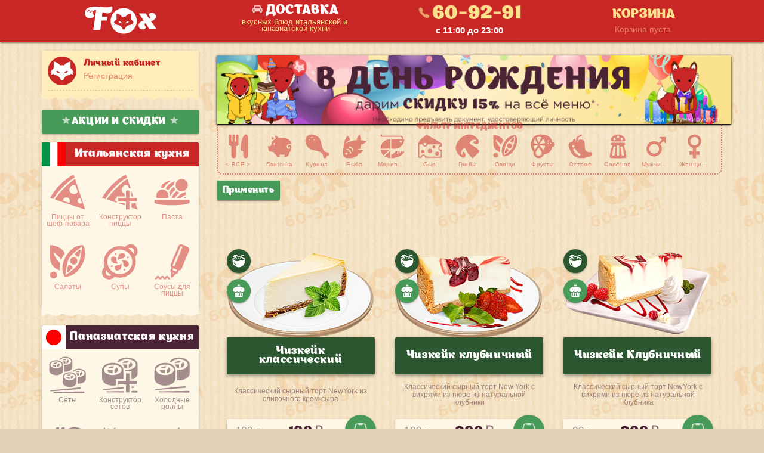

--- FILE ---
content_type: text/html; charset=utf-8
request_url: https://xn--35-1lcpqp.xn--p1ai/products/drink/deserts
body_size: 7236
content:
<!DOCTYPE html>
<html lang="ru" dir="ltr">

<head>
  <meta charset="utf-8">
  <meta http-equiv="X-UA-Compatible" content="IE=edge">
<meta name="viewport" content="width=device-width, initial-scale=1.0, maximum-scale=1, user-scalable=no" />
<meta http-equiv="Content-Type" content="text/html; charset=utf-8" />
<link rel="canonical" href="https://xn--35-1lcpqp.xn--p1ai/products/drink/deserts" />
<link rel="shortcut icon" href="https://xn--35-1lcpqp.xn--p1ai/sites/all/themes/redfox/favicon.ico" type="image/vnd.microsoft.icon" />
  <title>Десерты</title>
  <meta name="description" content="Десерты">
  <meta name="theme-color" content="#c92725">
  <meta name="msapplication-navbutton-color" content="#c92725">
  <meta name="apple-mobile-web-app-status-bar-style" content="#c92725">
  <link rel="shortcut icon" href="/sites/all/themes/redfox/icons/favicon.ico" type="image/x-icon">
  <link rel="apple-touch-icon" href="/sites/all/themes/redfox/icons/apple-icon-60.png">
  <link rel="apple-touch-icon" sizes="76x76" href="/sites/all/themes/redfox/icons/apple-icon-76.png">
  <link rel="apple-touch-icon" sizes="120x120" href="/sites/all/themes/redfox/icons/apple-icon-120.png">
  <link rel="apple-touch-icon" sizes="152x152" href="/sites/all/themes/redfox/icons/apple-icon-152.png">
  <link rel="icon" sizes="128x128" href="/sites/all/themes/redfox/icons/icon-128.png">
<link type="text/css" rel="stylesheet" href="https://xn--35-1lcpqp.xn--p1ai/sites/default/files/css/css_xE-rWrJf-fncB6ztZfd2huxqgxu4WO-qwma6Xer30m4.css" media="all" />
<link type="text/css" rel="stylesheet" href="https://xn--35-1lcpqp.xn--p1ai/sites/default/files/css/css_5WwD6Rl3eXfJw9JpSXLglrL1czBcxBC0MQeZFCYhBrU.css" media="screen" />
<link type="text/css" rel="stylesheet" href="https://xn--35-1lcpqp.xn--p1ai/sites/default/files/css/css_QksuS6tHH8t2U2Fa8D8uyDjDCHcv-DyFsn2x8Ox7MXU.css" media="all" />
<link type="text/css" rel="stylesheet" href="https://xn--35-1lcpqp.xn--p1ai/sites/default/files/css/css_Mq-chtwXLMT833QpMW7ej8uyJCJXdmce0m5kDizyk-Y.css" media="all" />
<link type="text/css" rel="stylesheet" href="https://xn--35-1lcpqp.xn--p1ai/sites/default/files/css/css_9SXSWtyOhs96skTno4UJZ5M8qT2Kuln1E4JfUlZDYaM.css" media="all" />
  <script src="https://vk.com/js/api/openapi.js?169"></script>
  <script>VK.init({apiId: 5715722, onlyWidgets: true});</script>
</head>

<body class="html not-front not-logged-in no-sidebars page-taxonomy page-taxonomy-term page-taxonomy-term- page-taxonomy-term-39" >
<div id="header"><div class="container"><div class="row"><div class="header-menu col-xs-2 col-sm-1 hidden-md hidden-lg"></div><div class="header-logo col-xs-8 col-sm-3 col-md-3 col-lg-3 text-center"> <a href="/"><img src="/sites/all/themes/redfox/images/fox-logo.svg" class="img-responsive" alt="Доставка FOX"></a></div><div class="header-cart-open col-xs-2 hidden-sm hidden-md hidden-lg"><div class="row"><p class="text-center"><i class="ion-android-cart"></i></p><div class="cart-flag"></div></div></div><div class="header-delivery hidden-xs hidden-sm col-md-3 col-lg-3"> <a href="/delivery">Доставка</a> <span>вкусных блюд итальянской и паназиатской&nbsp;кухни</span></div><div class="header-phone col-xs-12 col-sm-4 col-md-3 col-lg-3"><div class="row"> <a href="tel:+78202609291"><p class="nom"><i class="ion-ios-telephone"></i>60-92-91</p> </a><p>с 11:00 до 23:00</p></div></div> <noindex><div class="header-cart col-xs-12 col-sm-4 col-md-3 col-lg-3"><div class="region region-cart"><div id="block-commerce-cart-cart" class="block block-commerce-cart"><h2>Корзина</h2><div class="content"><div class="cart-empty-block">Корзина пуста.</div></div></div></div></div> </noindex></div></div></div><div id="main"><div class="container"><div class="row"><aside><div id="sidebar" class="col-lg-3 col-md-3 col-sm-12 col-xs-12"><div class="sidebar--scrollable"> <noindex><div class="sidebar--user-menu"><div class="messages-counter"><div class="view view-unreaded-messages-counter view-id-unreaded_messages_counter view-display-id-counter view-dom-id-88112c4dbea916afe7cbd70674f1cd1e"></div></div><ul class="links user-menu"><li class="menu-10701 first"><a href="/user" title="">Личный кабинет</a></li><li class="menu-16727 last"><a href="/user/register" title="">Регистрация</a></li></ul><div class="sidebar--user-menu-avatar"> <a href="/user"> <img src="/sites/all/themes/redfox/images/fox-default-avatar.png" width="48" height="48" alt="Гость"> </a></div><div class="clearfix"></div></div><div class="bot2 user-menu-bot"></div> </noindex><div class="block campaigns"> <a href="/campaigns"><i class="ion-android-star"></i>Акции и скидки <i class="ion-android-star"></i></a></div><div class="block italy"><div class="bg"><div class="head"><div class="flag hidden-md hidden-sm"><img src="/sites/all/themes/redfox/images/flag-italy.svg" alt="Итальянская кухня"></div><div class="kitchen">Итальянская кухня</div><div class="kitchen-dropdown hidden-md hidden-lg"><i class="ion-more"></i></div></div><div class="list"> <a href="/pizza/presets" class="col-lg-4 col-md-4 col-sm-2 col-xs-3"><img src="/sites/all/themes/redfox/images/italy-pizza.svg" class="img-responsive" alt="Пиццы от шеф-повара">Пиццы от шеф-повара</a> <a href="/pizza/add?destination=pizza" class="col-lg-4 col-md-4 col-sm-2 col-xs-3"><img src="/sites/all/themes/redfox/images/italy-pizza-add-hover.svg" class="img-responsive" alt="Конструктор пиццы">Конструктор пиццы</a> <a href="/products/italy/pasta" class="col-lg-4 col-md-4 col-sm-2 col-xs-3"><img src="/sites/all/themes/redfox/images/italy-pasta.svg" class="img-responsive" alt="Паста">Паста<br><br></a> <a href="/products/italy/salad" class="col-lg-4 col-md-4 col-sm-2 col-xs-3"><img src="/sites/all/themes/redfox/images/italy-salad.svg" class="img-responsive" alt="Салаты">Салаты<br><br></a> <a href="/products/italy/soup" class="col-lg-4 col-md-4 col-sm-2 col-xs-3"><img src="/sites/all/themes/redfox/images/italy-soup.svg" class="img-responsive" alt="Супы">Супы<br><br></a> <a href="/products/italy/sauce" class="col-lg-4 col-md-4 col-sm-2 col-xs-3"><img src="/sites/all/themes/redfox/images/italy-sauce.svg" class="img-responsive" alt="Соусы для пиццы">Соусы для пиццы<br><br></a></div></div><div class="bot"></div></div><div class="block japan"><div class="bg"><div class="head"><div class="flag hidden-md hidden-sm"><img src="/sites/all/themes/redfox/images/flag-japan.svg" alt="Паназиатская кухня"></div><div class="kitchen">Паназиатская кухня</div><div class="kitchen-dropdown hidden-md hidden-lg"><i class="ion-more"></i></div></div><div class="list"> <a href="/products/japan/sets" class="col-lg-4 col-md-4 col-sm-2 col-xs-3"><img src="/sites/all/themes/redfox/images/japan-sets.svg" class="img-responsive" alt="Сеты">Сеты<br><br></a> <a href="/products/japan/set" class="col-lg-4 col-md-4 col-sm-2 col-xs-3"><img src="/sites/all/themes/redfox/images/rolls-set.svg" class="img-responsive" alt="Собрать свой сет роллов">Конструктор сетов<br><br></a> <a href="/products/japan/roll" class="col-lg-4 col-md-4 col-sm-2 col-xs-3"><img src="/sites/all/themes/redfox/images/japan-roll.svg" class="img-responsive" alt="Холодные роллы">Холодные роллы<br><br></a> <a href="/products/japan/tempura" class="col-lg-4 col-md-4 col-sm-2 col-xs-3"><img src="/sites/all/themes/redfox/images/japan-hot-roll.svg" class="img-responsive" alt="Тёплые роллы">Тёплые роллы<br><br></a> <a href="/products/japan/bakedroll" class="col-lg-4 col-md-4 col-sm-2 col-xs-3"><img src="/sites/all/themes/redfox/images/japan-grilled-roll.svg" class="img-responsive" alt="Запечённые роллы">Запечённые роллы<br><br></a> <a href="/products/japan/sushi" class="col-lg-4 col-md-4 col-sm-2 col-xs-3"><img src="/sites/all/themes/redfox/images/japan-sushi.svg" class="img-responsive" alt="Суши">Суши<br><br></a> <a href="/products/japan/sushisandwich" class="col-lg-4 col-md-4 col-sm-2 col-xs-3"><img src="/sites/all/themes/redfox/images/japan-sushi-sandwich.svg" class="img-responsive" alt="Суши-сэндвичи">Суши-сэндвичи<br><br></a> <a href="/products/japan/salads" class="col-lg-4 col-md-4 col-sm-2 col-xs-3"><img src="/sites/all/themes/redfox/images/japan-salad.svg" class="img-responsive" alt="Салаты">Салаты<br><br></a> <a href="/products/japan/soups" class="col-lg-4 col-md-4 col-sm-2 col-xs-3"><img src="/sites/all/themes/redfox/images/japan-soup.svg" class="img-responsive" alt="Супы">Супы<br><br></a> <a href="/products/japan/wok" class="col-lg-4 col-md-4 col-sm-2 col-xs-3"><img src="/sites/all/themes/redfox/images/japan-wok.svg" class="img-responsive" alt="WOK">WOK<br><br></a> <a href="/products/japan/additional" class="col-lg-4 col-md-4 col-sm-2 col-xs-3"><img src="/sites/all/themes/redfox/images/japan-add.svg" class="img-responsive" alt="К роллам">К роллам<br><br></a></div></div><div class="bot"></div></div><div class="block drinks"><div class="bg"><div class="head"><div class="flag hidden-md hidden-sm"><img src="/sites/all/themes/redfox/images/flag-drinks.svg" alt="Напитки и десерты"></div><div class="kitchen">Напитки и десерты</div><div class="kitchen-dropdown hidden-md hidden-lg"><i class="ion-more"></i></div></div><div class="list"> <a href="/products/drink/snacks" class="col-lg-4 col-md-4 col-sm-2 col-xs-3"><img src="/sites/all/themes/redfox/images/drinks-for-beer.svg" class="img-responsive" alt="Закуски">Закуски</a> <a href="/products/drink/drinks" class="col-lg-4 col-md-4 col-sm-2 col-xs-3"><img src="/sites/all/themes/redfox/images/drinks-drinks.svg" class="img-responsive" alt="Напитки">Напитки</a> <a href="/products/drink/deserts" class="col-lg-4 col-md-4 col-sm-2 col-xs-3"><img src="/sites/all/themes/redfox/images/drinks-desert.svg" class="img-responsive" alt="Десерты">Десерты</a></div></div><div class="bot"></div></div><div class="block merchant"> <a href="/merch"><i class="ion-android-star"></i>Наш мерч <i class="ion-android-star"></i></a></div><div id="sidebar-content"><div class="region region-sidebar-content"><div id="block-block-21" class="block block-block"><div class="content"><div id="vk_community_messages"></div>
<script type="text/javascript">
VK.Widgets.CommunityMessages("vk_community_messages", 53914212, {shown: 0});
</script>
</div></div></div></div></div></div></aside><div class="content col-lg-9 col-md-9 col-sm-12 col-xs-12"><div id="main-wrapper" class="clearfix"><div id="top-action" class="row"><div class="col-lg-12 col-md-12 col-sm-12 col-xs-12"><div class="region region-top-action"><div id="block-views-slides-block" class="block block-views"><div class="content"><div class="view view-slides view-id-slides view-display-id-block view-dom-id-8a846d633548b15b2905714a1501abb8"><div class="view-content"><div class="promo-slides"><ul class="slides"><li class="slide"> <a href="/products/japan/set" title="Собери свой сет"><img class="img-responsive" src="https://xn--35-1lcpqp.xn--p1ai/sites/default/files/slides/rolls_0.png" alt="Собери свой набор роллов со скидкой" /></a></li><li class="slide"> <a href="/pizza/add?destination=pizza" title="Собери свою пиццу"><img class="img-responsive" src="https://xn--35-1lcpqp.xn--p1ai/sites/default/files/slides/konstr_pizza.png" alt="Конструктор пиццы" /></a></li><li class="slide"> <a href="/" title="Счастливые часы"><img class="img-responsive" src="https://xn--35-1lcpqp.xn--p1ai/sites/default/files/slides/happy_hour.png" alt="Счастливые часы с 11 до 15" /></a></li><li class="slide"> <a href="/company/job" title="Стань частью команды FOX"><img class="img-responsive" src="https://xn--35-1lcpqp.xn--p1ai/sites/default/files/slides/fox-job-main.png" alt="Стань частью команды FOX" /></a></li><li class="slide"> <a href="/" title="Скидка 15% в День рождения"><img class="img-responsive" src="https://xn--35-1lcpqp.xn--p1ai/sites/default/files/slides/dr.png" alt="Скидка 15% в День рождения" /></a></li></ul></div></div></div></div></div></div></div></div> <noindex> </noindex> <noindex><div id="breadcrumb" class="hidden"><h2 class="element-invisible">Вы здесь</h2><div class="breadcrumb"><a href="/">Главная</a> » <a href="/taxonomy/term/%2A">Всё меню</a></div></div> </noindex><div class="title-container"><h1 class="title" id="page-title">Десерты</h1></div><div class="region region-content"><div id="block-system-main" class="block block-system"><div class="content"><div class="view view-products view-id-products view-display-id-product view-dom-id-82aa4d054619c92b7e9d0853b01b4783"><div class="view-header"><div class="text-center term-description"><p>Приятные десерты понравятся каждому любителю сладостей.</p></div></div><div class="view-filters"><form class="ctools-auto-submit-full-form" action="/products/drink/deserts" method="get" id="views-exposed-form-products-product" accept-charset="UTF-8"><div><noindex><div class="views-exposed-form"><div class="views-exposed-widgets clearfix"><div id="edit-field-product-ingredient-tid-wrapper" class="views-exposed-widget views-widget-filter-field_product_ingredient_tid"> <label for="edit-field-product-ingredient-tid"> Фильтр ингредиентов </label><div class="views-widget"><div id="edit-field-product-ingredient-tid" class="form-radios bef-select-as-radios"><div class="form-item form-type-radio form-item-field-product-ingredient-tid"> <input class="bef-select-as-radios form-radio" type="radio" id="edit-field-product-ingredient-tid-all" name="field_product_ingredient_tid" value="All" checked="checked" /> <label class="option" for="edit-field-product-ingredient-tid-all">&lt; ВСЕ &gt; </label></div><div class="form-item form-type-radio form-item-field-product-ingredient-tid"> <input class="bef-select-as-radios form-radio" type="radio" id="edit-field-product-ingredient-tid-44" name="field_product_ingredient_tid" value="44" /> <label class="option" for="edit-field-product-ingredient-tid-44">Свинина </label></div><div class="form-item form-type-radio form-item-field-product-ingredient-tid"> <input class="bef-select-as-radios form-radio" type="radio" id="edit-field-product-ingredient-tid-47" name="field_product_ingredient_tid" value="47" /> <label class="option" for="edit-field-product-ingredient-tid-47">Курица </label></div><div class="form-item form-type-radio form-item-field-product-ingredient-tid"> <input class="bef-select-as-radios form-radio" type="radio" id="edit-field-product-ingredient-tid-46" name="field_product_ingredient_tid" value="46" /> <label class="option" for="edit-field-product-ingredient-tid-46">Рыба </label></div><div class="form-item form-type-radio form-item-field-product-ingredient-tid"> <input class="bef-select-as-radios form-radio" type="radio" id="edit-field-product-ingredient-tid-43" name="field_product_ingredient_tid" value="43" /> <label class="option" for="edit-field-product-ingredient-tid-43">Морепродукты </label></div><div class="form-item form-type-radio form-item-field-product-ingredient-tid"> <input class="bef-select-as-radios form-radio" type="radio" id="edit-field-product-ingredient-tid-65" name="field_product_ingredient_tid" value="65" /> <label class="option" for="edit-field-product-ingredient-tid-65">Сыр </label></div><div class="form-item form-type-radio form-item-field-product-ingredient-tid"> <input class="bef-select-as-radios form-radio" type="radio" id="edit-field-product-ingredient-tid-66" name="field_product_ingredient_tid" value="66" /> <label class="option" for="edit-field-product-ingredient-tid-66">Грибы </label></div><div class="form-item form-type-radio form-item-field-product-ingredient-tid"> <input class="bef-select-as-radios form-radio" type="radio" id="edit-field-product-ingredient-tid-64" name="field_product_ingredient_tid" value="64" /> <label class="option" for="edit-field-product-ingredient-tid-64">Овощи </label></div><div class="form-item form-type-radio form-item-field-product-ingredient-tid"> <input class="bef-select-as-radios form-radio" type="radio" id="edit-field-product-ingredient-tid-48" name="field_product_ingredient_tid" value="48" /> <label class="option" for="edit-field-product-ingredient-tid-48">Фрукты </label></div><div class="form-item form-type-radio form-item-field-product-ingredient-tid"> <input class="bef-select-as-radios form-radio" type="radio" id="edit-field-product-ingredient-tid-50" name="field_product_ingredient_tid" value="50" /> <label class="option" for="edit-field-product-ingredient-tid-50">Острое </label></div><div class="form-item form-type-radio form-item-field-product-ingredient-tid"> <input class="bef-select-as-radios form-radio" type="radio" id="edit-field-product-ingredient-tid-49" name="field_product_ingredient_tid" value="49" /> <label class="option" for="edit-field-product-ingredient-tid-49">Солёное </label></div><div class="form-item form-type-radio form-item-field-product-ingredient-tid"> <input class="bef-select-as-radios form-radio" type="radio" id="edit-field-product-ingredient-tid-69" name="field_product_ingredient_tid" value="69" /> <label class="option" for="edit-field-product-ingredient-tid-69">Мужчинам </label></div><div class="form-item form-type-radio form-item-field-product-ingredient-tid"> <input class="bef-select-as-radios form-radio" type="radio" id="edit-field-product-ingredient-tid-70" name="field_product_ingredient_tid" value="70" /> <label class="option" for="edit-field-product-ingredient-tid-70">Женщинам </label></div></div></div></div><div class="views-exposed-widget views-submit-button"> <input class="ctools-use-ajax ctools-auto-submit-click js-hide form-submit" type="submit" id="edit-submit-products" value="Применить" /></div></div></div></noindex></div></form></div><div class="view-content"><div class="views-row views-row-1 col-lg-4 col-md-4 col-sm-6 col-xs-12"><div class="views-field views-field-field-product-type"><div class="field-content"><a href="/products/drink">Напитки и десерты</a> <a href="/products/drink/deserts" class="active">Десерты</a></div></div><div class="views-field views-field-field-image"><div class="field-content product-image"><img class="img-responsive" src="https://xn--35-1lcpqp.xn--p1ai/sites/default/files/products/products/dessert-cheesecake_0.png" alt="" /></div></div><div class="views-field views-field-title bg-deserts"><h4 class="field-content">Чизкейк классический</h4></div><div class="views-field views-field-field-product-descr"><div class="field-content">Классический сырный торт NewYork из сливочного крем-сыра</div></div><div class="views-field views-field-commerce-price"><div class="field-content"><span class="weight">100&nbsp;г</span><span class="price"> 190<span class=rouble>₽</span> </span></div></div><div class="views-field views-field-add-to-cart-form"> <span class="field-content"><form class="commerce-add-to-cart commerce-cart-add-to-cart-form-200" autocomplete="off" title="Add to cart" action="/products/drink/deserts" method="post" id="commerce-cart-add-to-cart-form-200" accept-charset="UTF-8"><div><input type="hidden" name="product_id" value="200" /><input type="hidden" name="form_build_id" value="form-aXgHy8V5PjSbK1rrycNk72rUfEo4IzEvTEG5JYyK5ZU" /><input type="hidden" name="form_id" value="commerce_cart_add_to_cart_form_200" /><div id="edit-line-item-fields" class="form-wrapper"></div><input type="hidden" name="quantity" value="1" /><input class="use-fast-ajax-submit form-submit" type="submit" id="edit-submit" name="op" value="" /></div></form></span></div></div><div class="views-row views-row-2 col-lg-4 col-md-4 col-sm-6 col-xs-12"><div class="views-field views-field-field-product-type"><div class="field-content"><a href="/products/drink">Напитки и десерты</a> <a href="/products/drink/deserts" class="active">Десерты</a></div></div><div class="views-field views-field-field-image"><div class="field-content product-image"><img class="img-responsive" src="https://xn--35-1lcpqp.xn--p1ai/sites/default/files/products/products/dessert-cheesecake-straw_0.png" alt="" /></div></div><div class="views-field views-field-title bg-deserts"><h4 class="field-content">Чизкейк клубничный</h4></div><div class="views-field views-field-field-product-descr"><div class="field-content">Классический сырный торт New York с вихрями из пюре из натуральной клубники</div></div><div class="views-field views-field-commerce-price"><div class="field-content"><span class="weight">100&nbsp;г</span><span class="price"> 200<span class=rouble>₽</span> </span></div></div><div class="views-field views-field-add-to-cart-form"> <span class="field-content"><form class="commerce-add-to-cart commerce-cart-add-to-cart-form-201" autocomplete="off" title="Add to cart" action="/products/drink/deserts" method="post" id="commerce-cart-add-to-cart-form-201" accept-charset="UTF-8"><div><input type="hidden" name="product_id" value="201" /><input type="hidden" name="form_build_id" value="form-RXkZnVx1OqJE7W79AYdEzzyYrruQfAz5BJdrdh-HMWc" /><input type="hidden" name="form_id" value="commerce_cart_add_to_cart_form_201" /><div id="edit-line-item-fields--2" class="form-wrapper"></div><input type="hidden" name="quantity" value="1" /><input class="use-fast-ajax-submit form-submit" type="submit" id="edit-submit--2" name="op" value="" /></div></form></span></div></div><div class="views-row views-row-3 col-lg-4 col-md-4 col-sm-6 col-xs-12"><div class="views-field views-field-field-product-type"><div class="field-content"><a href="/products/drink">Напитки и десерты</a> <a href="/products/drink/deserts" class="active">Десерты</a></div></div><div class="views-field views-field-field-image"><div class="field-content product-image"><img class="img-responsive" src="https://xn--35-1lcpqp.xn--p1ai/sites/default/files/products/products/chizkeyk-s-malinoy_0.png" alt="" /></div></div><div class="views-field views-field-title bg-deserts"><h4 class="field-content">Чизкейк Клубничный</h4></div><div class="views-field views-field-field-product-descr"><div class="field-content">Классический сырный торт NewYork с вихрями из пюре из натуральной Клубника</div></div><div class="views-field views-field-commerce-price"><div class="field-content"><span class="weight">90&nbsp;г</span><span class="price"> 200<span class=rouble>₽</span> </span></div></div><div class="views-field views-field-add-to-cart-form"> <span class="field-content"><form class="commerce-add-to-cart commerce-cart-add-to-cart-form-203" autocomplete="off" title="Add to cart" action="/products/drink/deserts" method="post" id="commerce-cart-add-to-cart-form-203" accept-charset="UTF-8"><div><input type="hidden" name="product_id" value="203" /><input type="hidden" name="form_build_id" value="form-q-rLs6BMGn2viGeEe0nWkSkKxLCl9Tkb3n-6_RUV5kg" /><input type="hidden" name="form_id" value="commerce_cart_add_to_cart_form_203" /><div id="edit-line-item-fields--3" class="form-wrapper"></div><input type="hidden" name="quantity" value="1" /><input class="use-fast-ajax-submit form-submit" type="submit" id="edit-submit--3" name="op" value="" /></div></form></span></div></div><div class="views-row views-row-4 col-lg-4 col-md-4 col-sm-6 col-xs-12"><div class="views-field views-field-field-product-type"><div class="field-content"><a href="/products/drink">Напитки и десерты</a> <a href="/products/drink/deserts" class="active">Десерты</a></div></div><div class="views-field views-field-field-image"><div class="field-content product-image"><img class="img-responsive" src="https://xn--35-1lcpqp.xn--p1ai/sites/default/files/products/products/chizkeyk-shokoladnyy_0.png" alt="" /></div></div><div class="views-field views-field-title bg-deserts"><h4 class="field-content">Чизкейк шоколадный</h4></div><div class="views-field views-field-field-product-descr"><div class="field-content">Сливочный шоколадный центр сырного торта вместе с глазурью из молочного шоколада сверху</div></div><div class="views-field views-field-commerce-price"><div class="field-content"><span class="weight">100&nbsp;г</span><span class="price"> 200<span class=rouble>₽</span> </span></div></div><div class="views-field views-field-add-to-cart-form"> <span class="field-content"><form class="commerce-add-to-cart commerce-cart-add-to-cart-form-204" autocomplete="off" title="Add to cart" action="/products/drink/deserts" method="post" id="commerce-cart-add-to-cart-form-204" accept-charset="UTF-8"><div><input type="hidden" name="product_id" value="204" /><input type="hidden" name="form_build_id" value="form-Ymq0XI9hJWRSOe-2r4Af9YyxhpEohhUUbcx8TqM1vm0" /><input type="hidden" name="form_id" value="commerce_cart_add_to_cart_form_204" /><div id="edit-line-item-fields--4" class="form-wrapper"></div><input type="hidden" name="quantity" value="1" /><input class="use-fast-ajax-submit form-submit" type="submit" id="edit-submit--4" name="op" value="" /></div></form></span></div></div></div></div></div></div></div></div></div></div></div></div><footer><div id="footer"><div class="container"><div class="row"><div id="footer-menu"><div class="menu col-xs-12 col-sm-12 col-md-6 col-lg-6"> <a class="col-xs-12 col-sm-6 col-md-12 col-lg-12" href="/products">Наше вкусное меню</a> <a class="col-xs-12 col-sm-6 col-md-12 col-lg-12" href="/campaigns">Акции и предложения</a> <a class="col-xs-12 col-sm-6 col-md-12 col-lg-12" href="/delivery">О доставке</a> <a class="col-xs-12 col-sm-6 col-md-12 col-lg-12" href="/info">Информация для пользователей</a></div></div><div class="right col-xs-12 col-sm-12 col-md-3 col-lg-3"><div class="footer-logo hidden-xs hidden-sm col-md-12 col-lg-12"> <a href="/"> <img src="/sites/all/themes/redfox/images/fox-logo.png" class="img-responsive" alt="FOX"> </a></div></div> <noindex><div class="footer-social col-xs-12 col-sm-12 col-md-3 col-lg-3"><p class="text-center">Дружите с нами!</p> <a href="https://vk.com/fox35_che" target="_blank" title="Наша группа Вконтакте" rel="nofollow"><img src="/sites/all/themes/redfox/images/social-vk.svg" alt="fox35_che"></a></div> </noindex><div class="footer-copyrights col-lg-12 col-md-12 col-sm-12 col-xs-12"><p class="about col-lg-6 col-md-6 col-sm-12 col-xs-12"><small>© 2016-2025 <a href="/">Пицца, роллы, паста, салаты, WOK в Череповце с доставкой «FOX»</a><br>Заказ и быстрая бесплатная доставка пиццы, роллов, суши, супов, салатов, WOK и напитков.</small></p><div class="footer-phone col-xs-12 col-sm-12 col-md-3 col-lg-3"> <a href="tel:+78202609291"><p class="nom"><i class="ion-ios-telephone"></i>60-92-91</p></a></div></div></div></div></div></footer><noindex><div id="under-footer"><div class="region region-under-footer"><div id="block-block-8" class="block block-block"><div class="content"> 
<script type="text/javascript">     (function(m,e,t,r,i,k,a){         m[i]=m[i]||function(){(m[i].a=m[i].a||[]).push(arguments)};         m[i].l=1*new Date();         for (var j = 0; j < document.scripts.length; j++) {if (document.scripts[j].src === r) { return; }}         k=e.createElement(t),a=e.getElementsByTagName(t)[0],k.async=1,k.src=r,a.parentNode.insertBefore(k,a)     })(window, document,'script','https://mc.yandex.ru/metrika/tag.js?id=35929570', 'ym');      ym(35929570, 'init', {ssr:true, webvisor:true, clickmap:true, accurateTrackBounce:true, trackLinks:true}); </script>
<noscript><div><img src="https://mc.yandex.ru/watch/35929570" style="position:absolute; left:-9999px;" alt="" /></div></noscript></div></div></div></div></noindex>
<script type="text/javascript" src="https://xn--35-1lcpqp.xn--p1ai/sites/all/modules/jquery_update/replace/jquery/2.1/jquery.min.js?v=2.1.4"></script>
<script type="text/javascript" src="https://xn--35-1lcpqp.xn--p1ai/misc/jquery-extend-3.4.0.js?v=2.1.4"></script>
<script type="text/javascript" src="https://xn--35-1lcpqp.xn--p1ai/misc/jquery-html-prefilter-3.5.0-backport.js?v=2.1.4"></script>
<script type="text/javascript" src="https://xn--35-1lcpqp.xn--p1ai/misc/jquery.once.js?v=1.2"></script>
<script type="text/javascript" src="https://xn--35-1lcpqp.xn--p1ai/misc/drupal.js?t5gcts"></script>
<script type="text/javascript" src="https://xn--35-1lcpqp.xn--p1ai/sites/all/modules/jquery_update/replace/ui/external/jquery.cookie.js?v=67fb34f6a866c40d0570"></script>
<script type="text/javascript" src="https://xn--35-1lcpqp.xn--p1ai/sites/all/modules/jquery_update/replace/jquery.form/4/jquery.form.min.js?v=4.2.1"></script>
<script type="text/javascript" src="https://xn--35-1lcpqp.xn--p1ai/sites/all/modules/ajax_msg/js/ajax_msg.js?v=1.2"></script>
<script type="text/javascript" src="https://xn--35-1lcpqp.xn--p1ai/sites/all/modules/ajax_msg/js/alertify.min.js?v=1.2"></script>
<script type="text/javascript" src="https://xn--35-1lcpqp.xn--p1ai/misc/ajax.js?v=7.84"></script>
<script type="text/javascript" src="https://xn--35-1lcpqp.xn--p1ai/sites/all/modules/jquery_update/js/jquery_update.js?v=0.0.1"></script>
<script type="text/javascript" src="https://xn--35-1lcpqp.xn--p1ai/sites/all/modules/entityreference/js/entityreference.js?t5gcts"></script>
<script type="text/javascript" src="https://xn--35-1lcpqp.xn--p1ai/sites/default/files/languages/ru_ZEVwdGNv7u7IwX0v6Lg81U7AeVS84Jei1bVa2P0YGDk.js?t5gcts"></script>
<script type="text/javascript" src="https://xn--35-1lcpqp.xn--p1ai/sites/all/modules/fancybox/fancybox.js?t5gcts"></script>
<script type="text/javascript" src="https://xn--35-1lcpqp.xn--p1ai/sites/all/libraries/fancybox/source/jquery.fancybox.pack.js?t5gcts"></script>
<script type="text/javascript" src="https://xn--35-1lcpqp.xn--p1ai/sites/all/libraries/fancybox/lib/jquery.mousewheel-3.0.6.pack.js?t5gcts"></script>
<script type="text/javascript" src="https://xn--35-1lcpqp.xn--p1ai/sites/all/modules/better_exposed_filters/better_exposed_filters.js?t5gcts"></script>
<script type="text/javascript" src="https://xn--35-1lcpqp.xn--p1ai/sites/all/modules/ctools/js/auto-submit.js?t5gcts"></script>
<script type="text/javascript" src="https://xn--35-1lcpqp.xn--p1ai/misc/progress.js?v=7.84"></script>
<script type="text/javascript" src="https://xn--35-1lcpqp.xn--p1ai/sites/all/modules/dc_ajax_add_cart/js/dc_ajax_add_cart.js?t5gcts"></script>
<script type="text/javascript" src="https://xn--35-1lcpqp.xn--p1ai/sites/all/modules/commerce_fast_ajax_atc/commerce_fast_ajax_atc.js?t5gcts"></script>
<script type="text/javascript" src="https://xn--35-1lcpqp.xn--p1ai/sites/all/modules/views/js/base.js?t5gcts"></script>
<script type="text/javascript" src="https://xn--35-1lcpqp.xn--p1ai/sites/all/modules/views/js/ajax_view.js?t5gcts"></script>
<script type="text/javascript" src="https://xn--35-1lcpqp.xn--p1ai/sites/all/themes/redfox/js/bootstrap.min.js?t5gcts"></script>
<script type="text/javascript" src="https://xn--35-1lcpqp.xn--p1ai/sites/all/themes/redfox/js/jquery.inputmask.bundle.min.js?t5gcts"></script>
<script type="text/javascript" src="https://xn--35-1lcpqp.xn--p1ai/sites/all/themes/redfox/js/jquery.scrollbar.min.js?t5gcts"></script>
<script type="text/javascript" src="https://xn--35-1lcpqp.xn--p1ai/sites/all/themes/redfox/js/fox.js?t5gcts"></script>
<script type="text/javascript" src="https://xn--35-1lcpqp.xn--p1ai/sites/all/themes/redfox/js/jquery-ui.min.js?t5gcts"></script>
<script type="text/javascript" src="https://xn--35-1lcpqp.xn--p1ai/sites/all/themes/redfox/js/owl.carousel.js?t5gcts"></script>
<script type="text/javascript">
<!--//--><![CDATA[//><!--
jQuery.extend(Drupal.settings, {"basePath":"\/","pathPrefix":"","setHasJsCookie":0,"ajaxPageState":{"theme":"redfox","theme_token":"nB9TcJMhMFOWO0erbXAAAQlPj5W3aKKTsLK6RoTYQMk","jquery_version":"2.1","js":{"sites\/all\/modules\/jquery_update\/replace\/jquery\/2.1\/jquery.min.js":1,"misc\/jquery-extend-3.4.0.js":1,"misc\/jquery-html-prefilter-3.5.0-backport.js":1,"misc\/jquery.once.js":1,"misc\/drupal.js":1,"sites\/all\/modules\/jquery_update\/replace\/ui\/external\/jquery.cookie.js":1,"sites\/all\/modules\/jquery_update\/replace\/jquery.form\/4\/jquery.form.min.js":1,"sites\/all\/modules\/ajax_msg\/js\/ajax_msg.js":1,"sites\/all\/modules\/ajax_msg\/js\/alertify.min.js":1,"misc\/ajax.js":1,"sites\/all\/modules\/jquery_update\/js\/jquery_update.js":1,"sites\/all\/modules\/entityreference\/js\/entityreference.js":1,"public:\/\/languages\/ru_ZEVwdGNv7u7IwX0v6Lg81U7AeVS84Jei1bVa2P0YGDk.js":1,"sites\/all\/modules\/fancybox\/fancybox.js":1,"sites\/all\/libraries\/fancybox\/source\/jquery.fancybox.pack.js":1,"sites\/all\/libraries\/fancybox\/lib\/jquery.mousewheel-3.0.6.pack.js":1,"sites\/all\/modules\/better_exposed_filters\/better_exposed_filters.js":1,"sites\/all\/modules\/ctools\/js\/auto-submit.js":1,"misc\/progress.js":1,"sites\/all\/modules\/dc_ajax_add_cart\/js\/dc_ajax_add_cart.js":1,"sites\/all\/modules\/commerce_fast_ajax_atc\/commerce_fast_ajax_atc.js":1,"sites\/all\/modules\/views\/js\/base.js":1,"sites\/all\/modules\/views\/js\/ajax_view.js":1,"sites\/all\/themes\/redfox\/js\/bootstrap.min.js":1,"sites\/all\/themes\/redfox\/js\/jquery.inputmask.bundle.min.js":1,"sites\/all\/themes\/redfox\/js\/jquery.scrollbar.min.js":1,"sites\/all\/themes\/redfox\/js\/fox.js":1,"sites\/all\/themes\/redfox\/js\/jquery-ui.min.js":1,"sites\/all\/themes\/redfox\/js\/owl.carousel.js":1},"css":{"modules\/system\/system.base.css":1,"modules\/system\/system.menus.css":1,"modules\/system\/system.messages.css":1,"modules\/system\/system.theme.css":1,"sites\/all\/modules\/ajax_msg\/css\/alertify.my_core.css":1,"sites\/all\/modules\/ajax_msg\/css\/alertify.my.css":1,"sites\/all\/modules\/price_formatter\/rouble.css":1,"modules\/field\/theme\/field.css":1,"modules\/node\/node.css":1,"modules\/user\/user.css":1,"sites\/all\/modules\/views\/css\/views.css":1,"sites\/all\/modules\/ckeditor\/css\/ckeditor.css":1,"sites\/all\/modules\/ctools\/css\/ctools.css":1,"sites\/all\/libraries\/fancybox\/source\/jquery.fancybox.css":1,"sites\/all\/modules\/taxonomy_access\/taxonomy_access.css":1,"sites\/all\/themes\/redfox\/css\/bootstrap.css":1,"sites\/all\/themes\/redfox\/css\/fox.css":1}},"fancybox":{"selectors":["a.message-fancybox"]},"better_exposed_filters":{"datepicker":false,"slider":false,"settings":[],"autosubmit":false,"views":{"products":{"displays":{"product":{"filters":{"field_product_ingredient_tid":{"required":false}}}}},"slides":{"displays":{"block":{"filters":[]}}},"unreaded_messages_counter":{"displays":{"counter":{"filters":[]}}}}},"urlIsAjaxTrusted":{"\/products\/drink\/deserts":true,"\/system\/ajax":true,"\/views\/ajax":true},"ajax":{"edit-submit":{"callback":"dc_ajax_add_cart_ajax_cart_form","method":"replaceWith","effect":"slide","event":"mousedown","keypress":true,"prevent":"click","url":"\/system\/ajax","submit":{"_triggering_element_name":"op","_triggering_element_value":"\uf370"}},"edit-submit--2":{"callback":"dc_ajax_add_cart_ajax_cart_form","method":"replaceWith","effect":"slide","event":"mousedown","keypress":true,"prevent":"click","url":"\/system\/ajax","submit":{"_triggering_element_name":"op","_triggering_element_value":"\uf370"}},"edit-submit--3":{"callback":"dc_ajax_add_cart_ajax_cart_form","method":"replaceWith","effect":"slide","event":"mousedown","keypress":true,"prevent":"click","url":"\/system\/ajax","submit":{"_triggering_element_name":"op","_triggering_element_value":"\uf370"}},"edit-submit--4":{"callback":"dc_ajax_add_cart_ajax_cart_form","method":"replaceWith","effect":"slide","event":"mousedown","keypress":true,"prevent":"click","url":"\/system\/ajax","submit":{"_triggering_element_name":"op","_triggering_element_value":"\uf370"}}},"views":{"ajax_path":"\/views\/ajax","ajaxViews":{"views_dom_id:82aa4d054619c92b7e9d0853b01b4783":{"view_name":"products","view_display_id":"product","view_args":"39","view_path":"taxonomy\/term\/39","view_base_path":"taxonomy\/term\/%","view_dom_id":"82aa4d054619c92b7e9d0853b01b4783","pager_element":0},"views_dom_id:3677a9159dfe79045c909bb02f9522b1":{"view_name":"unreaded_messages_counter","view_display_id":"counter","view_args":"","view_path":"taxonomy\/term\/39","view_base_path":null,"view_dom_id":"3677a9159dfe79045c909bb02f9522b1","pager_element":0},"views_dom_id:88112c4dbea916afe7cbd70674f1cd1e":{"view_name":"unreaded_messages_counter","view_display_id":"counter","view_args":"","view_path":"taxonomy\/term\/39","view_base_path":null,"view_dom_id":"88112c4dbea916afe7cbd70674f1cd1e","pager_element":0}}},"ajax_msg":[]});
//--><!]]>
</script>
</body>

</html>


--- FILE ---
content_type: text/css
request_url: https://xn--35-1lcpqp.xn--p1ai/sites/default/files/css/css_5WwD6Rl3eXfJw9JpSXLglrL1czBcxBC0MQeZFCYhBrU.css
body_size: 1054
content:
.alertify,.alertify-show,.alertify-log{-webkit-transition:all 500ms ease;-moz-transition:all 500ms ease;-ms-transition:all 500ms ease;-o-transition:all 500ms ease;transition:all 500ms ease;}.alertify-hide{-webkit-transition:all 250ms ease;-moz-transition:all 250ms ease;-ms-transition:all 250ms ease;-o-transition:all 250ms ease;transition:all 250ms ease;}.alertify-log-hide{-webkit-transition:all 1800ms ease;-moz-transition:all 1800ms ease;-ms-transition:all 1800ms ease;-o-transition:all 1800ms ease;transition:all 1800ms ease;}.alertify-cover{position:fixed;z-index:99999;top:0;right:0;bottom:0;left:0;background-color:white;filter:alpha(opacity=0);opacity:0;}.alertify-cover-hidden{display:none;}.alertify{position:relative;z-index:99999;bottom:0;right:0;width:550px;opacity:1;}.alertify-hidden{-webkit-transform:translate(0,150px);-moz-transform:translate(0,150px);-ms-transform:translate(0,150px);-o-transform:translate(0,150px);transform:translate(0,150px);opacity:0;display:none;}:root *> .alertify-hidden{display:block;visibility:hidden;}.alertify-logs{position:fixed;z-index:5000;bottom:10px;right:10px;width:500px;}.alertify-logs-hidden{display:none;}.alertify-log{display:block;margin-top:10px;position:relative;bottom:-300px;opacity:0;}.alertify-log-show{bottom:0;opacity:1;}.alertify-log-hide{-webkit-transform:translate(0,100px);-moz-transform:translate(0,100px);-ms-transform:translate(0,100px);-o-transform:translate(0,100px);transform:translate(0,100px);opacity:0;}.alertify-dialog{padding:25px;}.alertify-resetFocus{border:0;clip:rect(0 0 0 0);height:1px;margin:-1px;overflow:hidden;padding:0;position:absolute;width:1px;}.alertify-inner{text-align:center;}.alertify-text{margin-bottom:15px;width:100%;-webkit-box-sizing:border-box;-moz-box-sizing:border-box;box-sizing:border-box;font-size:100%;}.alertify-buttons{}.alertify-button,.alertify-button:hover,.alertify-button:active,.alertify-button:visited{background:none;text-decoration:none;border:none;line-height:1.5;font-size:100%;display:inline-block;cursor:pointer;margin-left:5px;}@media only screen and (max-width:680px){.alertify,.alertify-logs{width:90%;-webkit-box-sizing:border-box;-moz-box-sizing:border-box;box-sizing:border-box;}.alertify{left:5%;margin:0;}}
.alertify,.alertify-log{font-family:sans-serif;}.alertify{background:#FFF;border:10px solid #333;border:10px solid rgba(0,0,0,.7);border-radius:8px;box-shadow:0 3px 3px rgba(0,0,0,.3);-webkit-background-clip:padding;-moz-background-clip:padding;background-clip:padding-box;}.alertify-text{border:1px solid #CCC;padding:10px;border-radius:4px;}.alertify-button{border-radius:4px;color:#FFF;font-weight:bold;padding:6px 15px;text-decoration:none;text-shadow:1px 1px 0 rgba(0,0,0,.5);box-shadow:inset 0 1px 0 0 rgba(255,255,255,.5);background-image:-webkit-linear-gradient(top,rgba(255,255,255,.3),rgba(255,255,255,0));background-image:-moz-linear-gradient(top,rgba(255,255,255,.3),rgba(255,255,255,0));background-image:-ms-linear-gradient(top,rgba(255,255,255,.3),rgba(255,255,255,0));background-image:-o-linear-gradient(top,rgba(255,255,255,.3),rgba(255,255,255,0));background-image:linear-gradient(top,rgba(255,255,255,.3),rgba(255,255,255,0));}.alertify-button:hover,.alertify-button:focus{outline:none;background-image:-webkit-linear-gradient(top,rgba(0,0,0,.1),rgba(0,0,0,0));background-image:-moz-linear-gradient(top,rgba(0,0,0,.1),rgba(0,0,0,0));background-image:-ms-linear-gradient(top,rgba(0,0,0,.1),rgba(0,0,0,0));background-image:-o-linear-gradient(top,rgba(0,0,0,.1),rgba(0,0,0,0));background-image:linear-gradient(top,rgba(0,0,0,.1),rgba(0,0,0,0));}.alertify-button:focus{box-shadow:0 0 15px #2B72D5;}.alertify-button:active{position:relative;box-shadow:inset 0 2px 4px rgba(0,0,0,.15),0 1px 2px rgba(0,0,0,.05);}.alertify-button-cancel,.alertify-button-cancel:hover,.alertify-button-cancel:focus{background-color:#FE1A00;border:1px solid #D83526;}.alertify-button-ok,.alertify-button-ok:hover,.alertify-button-ok:focus{background-color:#5CB811;border:1px solid #3B7808;}.alertify-log{background:#CCC;background:rgba(0,0,0,.9);padding:15px;border-radius:4px;color:#333;}.alertify-log-error{background:#ffc9c9;background:rgba(ff,c9,c9,.8);border:5px solid #970F00;}.alertify-log-status{background:#C6E746;background:rgba(C6,E7,46,.8);border:5px solid #5CB811}.alertify-log-warning{background:#FFFFBB;background:rgba(FF,FF,BB,.8);border:5px solid #F0C020}


--- FILE ---
content_type: text/css
request_url: https://xn--35-1lcpqp.xn--p1ai/sites/default/files/css/css_9SXSWtyOhs96skTno4UJZ5M8qT2Kuln1E4JfUlZDYaM.css
body_size: 38310
content:
html{font-family:sans-serif;-ms-text-size-adjust:100%;-webkit-text-size-adjust:100%}body{margin:0}article,aside,details,figcaption,figure,footer,header,hgroup,main,menu,nav,section,summary{display:block}audio,canvas,progress,video{display:inline-block;vertical-align:baseline}audio:not([controls]){display:none;height:0}[hidden],template{display:none}a{background-color:transparent}a:active,a:hover{outline:0}abbr[title]{border-bottom:1px dotted}b,strong{font-weight:bold}dfn{font-style:italic}h1{font-size:2em;margin:0.67em 0}mark{background:#ff0;color:#000}small{font-size:80%}sub,sup{font-size:75%;line-height:0;position:relative;vertical-align:baseline}sup{top:-0.5em}sub{bottom:-0.25em}img{border:0}svg:not(:root){overflow:hidden}figure{margin:1em 40px}hr{box-sizing:content-box;height:0}pre{overflow:auto}code,kbd,pre,samp{font-family:monospace,monospace;font-size:1em}button,input,optgroup,select,textarea{color:inherit;font:inherit;margin:0}button{overflow:visible}button,select{text-transform:none}button,html input[type="button"],input[type="reset"],input[type="submit"]{-webkit-appearance:button;cursor:pointer}button[disabled],html input[disabled]{cursor:default}button::-moz-focus-inner,input::-moz-focus-inner{border:0;padding:0}input{line-height:normal}input[type="checkbox"],input[type="radio"]{box-sizing:border-box;padding:0}input[type="number"]::-webkit-inner-spin-button,input[type="number"]::-webkit-outer-spin-button{height:auto}input[type="search"]{-webkit-appearance:textfield;box-sizing:content-box}input[type="search"]::-webkit-search-cancel-button,input[type="search"]::-webkit-search-decoration{-webkit-appearance:none}fieldset{border:1px solid #c0c0c0;margin:0 2px;padding:0.35em 0.625em 0.75em}legend{border:0;padding:0}textarea{overflow:auto}optgroup{font-weight:bold}table{border-collapse:collapse;border-spacing:0}td,th{padding:0}*{-webkit-box-sizing:border-box;-moz-box-sizing:border-box;box-sizing:border-box}*:before,*:after{-webkit-box-sizing:border-box;-moz-box-sizing:border-box;box-sizing:border-box}html{font-size:10px;-webkit-tap-highlight-color:transparent}body{font-family:"Helvetica Neue",Helvetica,Arial,sans-serif;font-size:14px;line-height:1.42857;color:#333;background-color:#fff}input,button,select,textarea{font-family:inherit;font-size:inherit;line-height:inherit}a{color:#337ab7;text-decoration:none}a:hover,a:focus{color:#23527c;text-decoration:underline}a:focus{outline:thin dotted;outline:5px auto -webkit-focus-ring-color;outline-offset:-2px}figure{margin:0}img{vertical-align:middle}.img-responsive{display:block;max-width:100%;height:auto}.img-rounded{border-radius:6px}.img-thumbnail{padding:4px;line-height:1.42857;background-color:#fff;border:1px solid #ddd;border-radius:4px;-webkit-transition:all 0.2s ease-in-out;-o-transition:all 0.2s ease-in-out;transition:all 0.2s ease-in-out;display:inline-block;max-width:100%;height:auto}.img-circle{border-radius:50%}hr{margin-top:8px;margin-bottom:8px;border:0;border-top:1px solid #eee}.sr-only{position:absolute;width:1px;height:1px;margin:-1px;padding:0;overflow:hidden;clip:rect(0,0,0,0);border:0}.sr-only-focusable:active,.sr-only-focusable:focus{position:static;width:auto;height:auto;margin:0;overflow:visible;clip:auto}[role="button"]{cursor:pointer}h1,h2,h3,h4,h5,h6,.h1,.h2,.h3,.h4,.h5,.h6{font-family:inherit;font-weight:500;line-height:1.1;color:inherit}h1 small,h1 .small,h2 small,h2 .small,h3 small,h3 .small,h4 small,h4 .small,h5 small,h5 .small,h6 small,h6 .small,.h1 small,.h1 .small,.h2 small,.h2 .small,.h3 small,.h3 .small,.h4 small,.h4 .small,.h5 small,.h5 .small,.h6 small,.h6 .small{font-weight:normal;line-height:1;color:#777}h1,.h1,h2,.h2,h3,.h3{margin-top:20px;margin-bottom:20px}h1 small,h1 .small,.h1 small,.h1 .small,h2 small,h2 .small,.h2 small,.h2 .small,h3 small,h3 .small,.h3 small,.h3 .small{font-size:65%}h4,.h4,h5,.h5,h6,.h6{margin-top:10px;margin-bottom:10px}h4 small,h4 .small,.h4 small,.h4 .small,h5 small,h5 .small,.h5 small,.h5 .small,h6 small,h6 .small,.h6 small,.h6 .small{font-size:75%}h1,.h1{font-size:36px}h2,.h2{font-size:30px}h3,.h3{font-size:24px}h4,.h4{font-size:18px}h5,.h5{font-size:14px}h6,.h6{font-size:12px}p{margin:0 0 10px}.lead{margin-bottom:20px;font-size:16px;font-weight:300;line-height:1.4}@media (min-width:768px){.lead{font-size:21px}}small,.small{font-size:85%}mark,.mark{background-color:#fcf8e3;padding:.2em}.text-left{text-align:left}.text-right{text-align:right}.text-center{text-align:center}.text-justify{text-align:justify}.text-nowrap{white-space:nowrap}.text-lowercase{text-transform:lowercase}.text-uppercase,.initialism{text-transform:uppercase}.text-capitalize{text-transform:capitalize}.text-muted{color:#777}.text-primary{color:#337ab7}a.text-primary:hover,a.text-primary:focus{color:#286090}.text-success{color:#3c763d}a.text-success:hover,a.text-success:focus{color:#2b542c}.text-info{color:#31708f}a.text-info:hover,a.text-info:focus{color:#245269}.text-warning{color:#8a6d3b}a.text-warning:hover,a.text-warning:focus{color:#66512c}.text-danger{color:#a94442}a.text-danger:hover,a.text-danger:focus{color:#843534}.bg-primary{color:#fff}.bg-primary{background-color:#337ab7}a.bg-primary:hover,a.bg-primary:focus{background-color:#286090}.bg-success{background-color:#dff0d8}a.bg-success:hover,a.bg-success:focus{background-color:#c1e2b3}.bg-info{background-color:#d9edf7}a.bg-info:hover,a.bg-info:focus{background-color:#afd9ee}.bg-warning{background-color:#fcf8e3}a.bg-warning:hover,a.bg-warning:focus{background-color:#f7ecb5}.bg-danger{background-color:#f2dede}a.bg-danger:hover,a.bg-danger:focus{background-color:#e4b9b9}.page-header{padding-bottom:9px;margin:40px 0 20px;border-bottom:1px solid #eee}ul,ol{margin-top:0;margin-bottom:10px}ul ul,ul ol,ol ul,ol ol{margin-bottom:0}.list-unstyled{padding-left:0;list-style:none}.list-inline{padding-left:0;list-style:none;margin-left:-5px}.list-inline>li{display:inline-block;padding-left:5px;padding-right:5px}dl{margin-top:0;margin-bottom:20px}dt,dd{line-height:1.42857}dt{font-weight:bold}dd{margin-left:0}.dl-horizontal dd:before,.dl-horizontal dd:after{content:" ";display:table}.dl-horizontal dd:after{clear:both}@media (min-width:768px){.dl-horizontal dt{float:left;width:160px;clear:left;text-align:right;overflow:hidden;text-overflow:ellipsis;white-space:nowrap}.dl-horizontal dd{margin-left:180px}}abbr[title],abbr[data-original-title]{cursor:help;border-bottom:1px dotted #777}.initialism{font-size:90%}blockquote{padding:10px 20px;margin:0 0 20px;font-size:17.5px;border-left:5px solid #eee}blockquote p:last-child,blockquote ul:last-child,blockquote ol:last-child{margin-bottom:0}blockquote footer,blockquote small,blockquote .small{display:block;font-size:80%;line-height:1.42857;color:#777}blockquote footer:before,blockquote small:before,blockquote .small:before{content:'\2014 \00A0'}.blockquote-reverse,blockquote.pull-right{padding-right:15px;padding-left:0;border-right:5px solid #eee;border-left:0;text-align:right}.blockquote-reverse footer:before,.blockquote-reverse small:before,.blockquote-reverse .small:before,blockquote.pull-right footer:before,blockquote.pull-right small:before,blockquote.pull-right .small:before{content:''}.blockquote-reverse footer:after,.blockquote-reverse small:after,.blockquote-reverse .small:after,blockquote.pull-right footer:after,blockquote.pull-right small:after,blockquote.pull-right .small:after{content:'\00A0 \2014'}address{margin-bottom:20px;font-style:normal;line-height:1.42857}.container{margin-right:auto;margin-left:auto;padding-left:15px;padding-right:15px}.container:before,.container:after{content:" ";display:table}.container:after{clear:both}@media (min-width:768px){.container{width:750px}}@media (min-width:992px){.container{width:970px}}@media (min-width:1200px){.container{width:1170px}}.container-fluid{margin-right:auto;margin-left:auto;padding-left:15px;padding-right:15px}.container-fluid:before,.container-fluid:after{content:" ";display:table}.container-fluid:after{clear:both}.row{margin-left:-15px;margin-right:-15px}.row:before,.row:after{content:" ";display:table}.row:after{clear:both}.col-xs-1,.col-sm-1,.col-md-1,.col-lg-1,.col-xs-2,.col-sm-2,.col-md-2,.col-lg-2,.col-xs-3,.col-sm-3,.col-md-3,.col-lg-3,.col-xs-4,.col-sm-4,.col-md-4,.col-lg-4,.col-xs-5,.col-sm-5,.col-md-5,.col-lg-5,.col-xs-6,.col-sm-6,.col-md-6,.col-lg-6,.col-xs-7,.col-sm-7,.col-md-7,.col-lg-7,.col-xs-8,.col-sm-8,.col-md-8,.col-lg-8,.col-xs-9,.col-sm-9,.col-md-9,.col-lg-9,.col-xs-10,.col-sm-10,.col-md-10,.col-lg-10,.col-xs-11,.col-sm-11,.col-md-11,.col-lg-11,.col-xs-12,.col-sm-12,.col-md-12,.col-lg-12{position:relative;min-height:1px;padding-left:15px;padding-right:15px}.col-xs-1,.col-xs-2,.col-xs-3,.col-xs-4,.col-xs-5,.col-xs-6,.col-xs-7,.col-xs-8,.col-xs-9,.col-xs-10,.col-xs-11,.col-xs-12{float:left}.col-xs-1{width:8.33333%}.col-xs-2{width:16.66667%}.col-xs-3{width:25%}.col-xs-4{width:33.33333%}.col-xs-5{width:41.66667%}.col-xs-6{width:50%}.col-xs-7{width:58.33333%}.col-xs-8{width:66.66667%}.col-xs-9{width:75%}.col-xs-10{width:83.33333%}.col-xs-11{width:91.66667%}.col-xs-12{width:100%}.col-xs-pull-0{right:auto}.col-xs-pull-1{right:8.33333%}.col-xs-pull-2{right:16.66667%}.col-xs-pull-3{right:25%}.col-xs-pull-4{right:33.33333%}.col-xs-pull-5{right:41.66667%}.col-xs-pull-6{right:50%}.col-xs-pull-7{right:58.33333%}.col-xs-pull-8{right:66.66667%}.col-xs-pull-9{right:75%}.col-xs-pull-10{right:83.33333%}.col-xs-pull-11{right:91.66667%}.col-xs-pull-12{right:100%}.col-xs-push-0{left:auto}.col-xs-push-1{left:8.33333%}.col-xs-push-2{left:16.66667%}.col-xs-push-3{left:25%}.col-xs-push-4{left:33.33333%}.col-xs-push-5{left:41.66667%}.col-xs-push-6{left:50%}.col-xs-push-7{left:58.33333%}.col-xs-push-8{left:66.66667%}.col-xs-push-9{left:75%}.col-xs-push-10{left:83.33333%}.col-xs-push-11{left:91.66667%}.col-xs-push-12{left:100%}.col-xs-offset-0{margin-left:0%}.col-xs-offset-1{margin-left:8.33333%}.col-xs-offset-2{margin-left:16.66667%}.col-xs-offset-3{margin-left:25%}.col-xs-offset-4{margin-left:33.33333%}.col-xs-offset-5{margin-left:41.66667%}.col-xs-offset-6{margin-left:50%}.col-xs-offset-7{margin-left:58.33333%}.col-xs-offset-8{margin-left:66.66667%}.col-xs-offset-9{margin-left:75%}.col-xs-offset-10{margin-left:83.33333%}.col-xs-offset-11{margin-left:91.66667%}.col-xs-offset-12{margin-left:100%}@media (min-width:768px){.col-sm-1,.col-sm-2,.col-sm-3,.col-sm-4,.col-sm-5,.col-sm-6,.col-sm-7,.col-sm-8,.col-sm-9,.col-sm-10,.col-sm-11,.col-sm-12{float:left}.col-sm-1{width:8.33333%}.col-sm-2{width:16.66667%}.col-sm-3{width:25%}.col-sm-4{width:33.33333%}.col-sm-5{width:41.66667%}.col-sm-6{width:50%}.col-sm-7{width:58.33333%}.col-sm-8{width:66.66667%}.col-sm-9{width:75%}.col-sm-10{width:83.33333%}.col-sm-11{width:91.66667%}.col-sm-12{width:100%}.col-sm-pull-0{right:auto}.col-sm-pull-1{right:8.33333%}.col-sm-pull-2{right:16.66667%}.col-sm-pull-3{right:25%}.col-sm-pull-4{right:33.33333%}.col-sm-pull-5{right:41.66667%}.col-sm-pull-6{right:50%}.col-sm-pull-7{right:58.33333%}.col-sm-pull-8{right:66.66667%}.col-sm-pull-9{right:75%}.col-sm-pull-10{right:83.33333%}.col-sm-pull-11{right:91.66667%}.col-sm-pull-12{right:100%}.col-sm-push-0{left:auto}.col-sm-push-1{left:8.33333%}.col-sm-push-2{left:16.66667%}.col-sm-push-3{left:25%}.col-sm-push-4{left:33.33333%}.col-sm-push-5{left:41.66667%}.col-sm-push-6{left:50%}.col-sm-push-7{left:58.33333%}.col-sm-push-8{left:66.66667%}.col-sm-push-9{left:75%}.col-sm-push-10{left:83.33333%}.col-sm-push-11{left:91.66667%}.col-sm-push-12{left:100%}.col-sm-offset-0{margin-left:0%}.col-sm-offset-1{margin-left:8.33333%}.col-sm-offset-2{margin-left:16.66667%}.col-sm-offset-3{margin-left:25%}.col-sm-offset-4{margin-left:33.33333%}.col-sm-offset-5{margin-left:41.66667%}.col-sm-offset-6{margin-left:50%}.col-sm-offset-7{margin-left:58.33333%}.col-sm-offset-8{margin-left:66.66667%}.col-sm-offset-9{margin-left:75%}.col-sm-offset-10{margin-left:83.33333%}.col-sm-offset-11{margin-left:91.66667%}.col-sm-offset-12{margin-left:100%}}@media (min-width:992px){.col-md-1,.col-md-2,.col-md-3,.col-md-4,.col-md-5,.col-md-6,.col-md-7,.col-md-8,.col-md-9,.col-md-10,.col-md-11,.col-md-12{float:left}.col-md-1{width:8.33333%}.col-md-2{width:16.66667%}.col-md-3{width:25%}.col-md-4{width:33.33333%}.col-md-5{width:41.66667%}.col-md-6{width:50%}.col-md-7{width:58.33333%}.col-md-8{width:66.66667%}.col-md-9{width:75%}.col-md-10{width:83.33333%}.col-md-11{width:91.66667%}.col-md-12{width:100%}.col-md-pull-0{right:auto}.col-md-pull-1{right:8.33333%}.col-md-pull-2{right:16.66667%}.col-md-pull-3{right:25%}.col-md-pull-4{right:33.33333%}.col-md-pull-5{right:41.66667%}.col-md-pull-6{right:50%}.col-md-pull-7{right:58.33333%}.col-md-pull-8{right:66.66667%}.col-md-pull-9{right:75%}.col-md-pull-10{right:83.33333%}.col-md-pull-11{right:91.66667%}.col-md-pull-12{right:100%}.col-md-push-0{left:auto}.col-md-push-1{left:8.33333%}.col-md-push-2{left:16.66667%}.col-md-push-3{left:25%}.col-md-push-4{left:33.33333%}.col-md-push-5{left:41.66667%}.col-md-push-6{left:50%}.col-md-push-7{left:58.33333%}.col-md-push-8{left:66.66667%}.col-md-push-9{left:75%}.col-md-push-10{left:83.33333%}.col-md-push-11{left:91.66667%}.col-md-push-12{left:100%}.col-md-offset-0{margin-left:0%}.col-md-offset-1{margin-left:8.33333%}.col-md-offset-2{margin-left:16.66667%}.col-md-offset-3{margin-left:25%}.col-md-offset-4{margin-left:33.33333%}.col-md-offset-5{margin-left:41.66667%}.col-md-offset-6{margin-left:50%}.col-md-offset-7{margin-left:58.33333%}.col-md-offset-8{margin-left:66.66667%}.col-md-offset-9{margin-left:75%}.col-md-offset-10{margin-left:83.33333%}.col-md-offset-11{margin-left:91.66667%}.col-md-offset-12{margin-left:100%}}@media (min-width:1200px){.col-lg-1,.col-lg-2,.col-lg-3,.col-lg-4,.col-lg-5,.col-lg-6,.col-lg-7,.col-lg-8,.col-lg-9,.col-lg-10,.col-lg-11,.col-lg-12{float:left}.col-lg-1{width:8.33333%}.col-lg-2{width:16.66667%}.col-lg-3{width:25%}.col-lg-4{width:33.33333%}.col-lg-5{width:41.66667%}.col-lg-6{width:50%}.col-lg-7{width:58.33333%}.col-lg-8{width:66.66667%}.col-lg-9{width:75%}.col-lg-10{width:83.33333%}.col-lg-11{width:91.66667%}.col-lg-12{width:100%}.col-lg-pull-0{right:auto}.col-lg-pull-1{right:8.33333%}.col-lg-pull-2{right:16.66667%}.col-lg-pull-3{right:25%}.col-lg-pull-4{right:33.33333%}.col-lg-pull-5{right:41.66667%}.col-lg-pull-6{right:50%}.col-lg-pull-7{right:58.33333%}.col-lg-pull-8{right:66.66667%}.col-lg-pull-9{right:75%}.col-lg-pull-10{right:83.33333%}.col-lg-pull-11{right:91.66667%}.col-lg-pull-12{right:100%}.col-lg-push-0{left:auto}.col-lg-push-1{left:8.33333%}.col-lg-push-2{left:16.66667%}.col-lg-push-3{left:25%}.col-lg-push-4{left:33.33333%}.col-lg-push-5{left:41.66667%}.col-lg-push-6{left:50%}.col-lg-push-7{left:58.33333%}.col-lg-push-8{left:66.66667%}.col-lg-push-9{left:75%}.col-lg-push-10{left:83.33333%}.col-lg-push-11{left:91.66667%}.col-lg-push-12{left:100%}.col-lg-offset-0{margin-left:0%}.col-lg-offset-1{margin-left:8.33333%}.col-lg-offset-2{margin-left:16.66667%}.col-lg-offset-3{margin-left:25%}.col-lg-offset-4{margin-left:33.33333%}.col-lg-offset-5{margin-left:41.66667%}.col-lg-offset-6{margin-left:50%}.col-lg-offset-7{margin-left:58.33333%}.col-lg-offset-8{margin-left:66.66667%}.col-lg-offset-9{margin-left:75%}.col-lg-offset-10{margin-left:83.33333%}.col-lg-offset-11{margin-left:91.66667%}.col-lg-offset-12{margin-left:100%}}.clearfix:before,.clearfix:after{content:" ";display:table}.clearfix:after{clear:both}.center-block{display:block;margin-left:auto;margin-right:auto}.pull-right{float:right !important}.pull-left{float:left !important}.hide{display:none !important}.show{display:block !important}.invisible{visibility:hidden}.text-hide{font:0/0 a;color:transparent;text-shadow:none;background-color:transparent;border:0}.hidden{display:none !important}.affix{position:fixed}@-ms-viewport{width:device-width}.visible-xs{display:none !important}.visible-sm{display:none !important}.visible-md{display:none !important}.visible-lg{display:none !important}.visible-xs-block,.visible-xs-inline,.visible-xs-inline-block,.visible-sm-block,.visible-sm-inline,.visible-sm-inline-block,.visible-md-block,.visible-md-inline,.visible-md-inline-block,.visible-lg-block,.visible-lg-inline,.visible-lg-inline-block{display:none !important}@media (max-width:767px){.visible-xs{display:block !important}table.visible-xs{display:table !important}tr.visible-xs{display:table-row !important}th.visible-xs,td.visible-xs{display:table-cell !important}}@media (max-width:767px){.visible-xs-block{display:block !important}}@media (max-width:767px){.visible-xs-inline{display:inline !important}}@media (max-width:767px){.visible-xs-inline-block{display:inline-block !important}}@media (min-width:768px) and (max-width:991px){.visible-sm{display:block !important}table.visible-sm{display:table !important}tr.visible-sm{display:table-row !important}th.visible-sm,td.visible-sm{display:table-cell !important}}@media (min-width:768px) and (max-width:991px){.visible-sm-block{display:block !important}}@media (min-width:768px) and (max-width:991px){.visible-sm-inline{display:inline !important}}@media (min-width:768px) and (max-width:991px){.visible-sm-inline-block{display:inline-block !important}}@media (min-width:992px) and (max-width:1199px){.visible-md{display:block !important}table.visible-md{display:table !important}tr.visible-md{display:table-row !important}th.visible-md,td.visible-md{display:table-cell !important}}@media (min-width:992px) and (max-width:1199px){.visible-md-block{display:block !important}}@media (min-width:992px) and (max-width:1199px){.visible-md-inline{display:inline !important}}@media (min-width:992px) and (max-width:1199px){.visible-md-inline-block{display:inline-block !important}}@media (min-width:1200px){.visible-lg{display:block !important}table.visible-lg{display:table !important}tr.visible-lg{display:table-row !important}th.visible-lg,td.visible-lg{display:table-cell !important}}@media (min-width:1200px){.visible-lg-block{display:block !important}}@media (min-width:1200px){.visible-lg-inline{display:inline !important}}@media (min-width:1200px){.visible-lg-inline-block{display:inline-block !important}}@media (max-width:767px){.hidden-xs{display:none !important}}@media (min-width:768px) and (max-width:991px){.hidden-sm{display:none !important}}@media (min-width:992px) and (max-width:1199px){.hidden-md{display:none !important}}@media (min-width:1200px){.hidden-lg{display:none !important}}.visible-print{display:none !important}@media print{.visible-print{display:block !important}table.visible-print{display:table !important}tr.visible-print{display:table-row !important}th.visible-print,td.visible-print{display:table-cell !important}}.visible-print-block{display:none !important}@media print{.visible-print-block{display:block !important}}.visible-print-inline{display:none !important}@media print{.visible-print-inline{display:inline !important}}.visible-print-inline-block{display:none !important}@media print{.visible-print-inline-block{display:inline-block !important}}@media print{.hidden-print{display:none !important}}
@font-face{font-family:"Ionicons";src:url(/sites/all/themes/redfox/fonts/ionicons.eot?v=2.0.0);src:url(/sites/all/themes/redfox/fonts/ionicons.eot?v=2.0.0#iefix) format("embedded-opentype"),url(/sites/all/themes/redfox/fonts/ionicons.ttf?v=2.0.0) format("truetype"),url(/sites/all/themes/redfox/fonts/ionicons.woff?v=2.0.0) format("woff"),url(/sites/all/themes/redfox/fonts/ionicons.svg?v=2.0.0#Ionicons) format("svg");font-weight:normal;font-style:normal;}.ion,.ionicons,.ion-alert:before,.ion-alert-circled:before,.ion-android-add:before,.ion-android-add-circle:before,.ion-android-alarm-clock:before,.ion-android-alert:before,.ion-android-apps:before,.ion-android-archive:before,.ion-android-arrow-back:before,.ion-android-arrow-down:before,.ion-android-arrow-dropdown:before,.ion-android-arrow-dropdown-circle:before,.ion-android-arrow-dropleft:before,.ion-android-arrow-dropleft-circle:before,.ion-android-arrow-dropright:before,.ion-android-arrow-dropright-circle:before,.ion-android-arrow-dropup:before,.ion-android-arrow-dropup-circle:before,.ion-android-arrow-forward:before,.ion-android-arrow-up:before,.ion-android-attach:before,.ion-android-bar:before,.ion-android-bicycle:before,.ion-android-boat:before,.ion-android-bookmark:before,.ion-android-bulb:before,.ion-android-bus:before,.ion-android-calendar:before,.ion-android-call:before,.ion-android-camera:before,.ion-android-cancel:before,.ion-android-car:before,.ion-android-cart:before,.ion-android-chat:before,.ion-android-checkbox:before,.ion-android-checkbox-blank:before,.ion-android-checkbox-outline:before,.ion-android-checkbox-outline-blank:before,.ion-android-checkmark-circle:before,.ion-android-clipboard:before,.ion-android-close:before,.ion-android-cloud:before,.ion-android-cloud-circle:before,.ion-android-cloud-done:before,.ion-android-cloud-outline:before,.ion-android-color-palette:before,.ion-android-compass:before,.ion-android-contact:before,.ion-android-contacts:before,.ion-android-contract:before,.ion-android-create:before,.ion-android-delete:before,.ion-android-desktop:before,.ion-android-document:before,.ion-android-done:before,.ion-android-done-all:before,.ion-android-download:before,.ion-android-drafts:before,.ion-android-exit:before,.ion-android-expand:before,.ion-android-favorite:before,.ion-android-favorite-outline:before,.ion-android-film:before,.ion-android-folder:before,.ion-android-folder-open:before,.ion-android-funnel:before,.ion-android-globe:before,.ion-android-hand:before,.ion-android-hangout:before,.ion-android-happy:before,.ion-android-home:before,.ion-android-image:before,.ion-android-laptop:before,.ion-android-list:before,.ion-android-locate:before,.ion-android-lock:before,.ion-android-mail:before,.ion-android-map:before,.ion-android-menu:before,.ion-android-microphone:before,.ion-android-microphone-off:before,.ion-android-more-horizontal:before,.ion-android-more-vertical:before,.ion-android-navigate:before,.ion-android-notifications:before,.ion-android-notifications-none:before,.ion-android-notifications-off:before,.ion-android-open:before,.ion-android-options:before,.ion-android-people:before,.ion-android-person:before,.ion-android-person-add:before,.ion-android-phone-landscape:before,.ion-android-phone-portrait:before,.ion-android-pin:before,.ion-android-plane:before,.ion-android-playstore:before,.ion-android-print:before,.ion-android-radio-button-off:before,.ion-android-radio-button-on:before,.ion-android-refresh:before,.ion-android-remove:before,.ion-android-remove-circle:before,.ion-android-restaurant:before,.ion-android-sad:before,.ion-android-search:before,.ion-android-send:before,.ion-android-settings:before,.ion-android-share:before,.ion-android-share-alt:before,.ion-android-star:before,.ion-android-star-half:before,.ion-android-star-outline:before,.ion-android-stopwatch:before,.ion-android-subway:before,.ion-android-sunny:before,.ion-android-sync:before,.ion-android-textsms:before,.ion-android-time:before,.ion-android-train:before,.ion-android-unlock:before,.ion-android-upload:before,.ion-android-volume-down:before,.ion-android-volume-mute:before,.ion-android-volume-off:before,.ion-android-volume-up:before,.ion-android-walk:before,.ion-android-warning:before,.ion-android-watch:before,.ion-android-wifi:before,.ion-aperture:before,.ion-archive:before,.ion-arrow-down-a:before,.ion-arrow-down-b:before,.ion-arrow-down-c:before,.ion-arrow-expand:before,.ion-arrow-graph-down-left:before,.ion-arrow-graph-down-right:before,.ion-arrow-graph-up-left:before,.ion-arrow-graph-up-right:before,.ion-arrow-left-a:before,.ion-arrow-left-b:before,.ion-arrow-left-c:before,.ion-arrow-move:before,.ion-arrow-resize:before,.ion-arrow-return-left:before,.ion-arrow-return-right:before,.ion-arrow-right-a:before,.ion-arrow-right-b:before,.ion-arrow-right-c:before,.ion-arrow-shrink:before,.ion-arrow-swap:before,.ion-arrow-up-a:before,.ion-arrow-up-b:before,.ion-arrow-up-c:before,.ion-asterisk:before,.ion-at:before,.ion-backspace:before,.ion-backspace-outline:before,.ion-bag:before,.ion-battery-charging:before,.ion-battery-empty:before,.ion-battery-full:before,.ion-battery-half:before,.ion-battery-low:before,.ion-beaker:before,.ion-beer:before,.ion-bluetooth:before,.ion-bonfire:before,.ion-bookmark:before,.ion-bowtie:before,.ion-briefcase:before,.ion-bug:before,.ion-calculator:before,.ion-calendar:before,.ion-camera:before,.ion-card:before,.ion-cash:before,.ion-chatbox:before,.ion-chatbox-working:before,.ion-chatboxes:before,.ion-chatbubble:before,.ion-chatbubble-working:before,.ion-chatbubbles:before,.ion-checkmark:before,.ion-checkmark-circled:before,.ion-checkmark-round:before,.ion-chevron-down:before,.ion-chevron-left:before,.ion-chevron-right:before,.ion-chevron-up:before,.ion-clipboard:before,.ion-clock:before,.ion-close:before,.ion-close-circled:before,.ion-close-round:before,.ion-closed-captioning:before,.ion-cloud:before,.ion-code:before,.ion-code-download:before,.ion-code-working:before,.ion-coffee:before,.ion-compass:before,.ion-compose:before,.ion-connection-bars:before,.ion-contrast:before,.ion-crop:before,.ion-cube:before,.ion-disc:before,.ion-document:before,.ion-document-text:before,.ion-drag:before,.ion-earth:before,.ion-easel:before,.ion-edit:before,.ion-egg:before,.ion-eject:before,.ion-email:before,.ion-email-unread:before,.ion-erlenmeyer-flask:before,.ion-erlenmeyer-flask-bubbles:before,.ion-eye:before,.ion-eye-disabled:before,.ion-female:before,.ion-filing:before,.ion-film-marker:before,.ion-fireball:before,.ion-flag:before,.ion-flame:before,.ion-flash:before,.ion-flash-off:before,.ion-folder:before,.ion-fork:before,.ion-fork-repo:before,.ion-forward:before,.ion-funnel:before,.ion-gear-a:before,.ion-gear-b:before,.ion-grid:before,.ion-hammer:before,.ion-happy:before,.ion-happy-outline:before,.ion-headphone:before,.ion-heart:before,.ion-heart-broken:before,.ion-help:before,.ion-help-buoy:before,.ion-help-circled:before,.ion-home:before,.ion-icecream:before,.ion-image:before,.ion-images:before,.ion-information:before,.ion-information-circled:before,.ion-ionic:before,.ion-ios-alarm:before,.ion-ios-alarm-outline:before,.ion-ios-albums:before,.ion-ios-albums-outline:before,.ion-ios-americanfootball:before,.ion-ios-americanfootball-outline:before,.ion-ios-analytics:before,.ion-ios-analytics-outline:before,.ion-ios-arrow-back:before,.ion-ios-arrow-down:before,.ion-ios-arrow-forward:before,.ion-ios-arrow-left:before,.ion-ios-arrow-right:before,.ion-ios-arrow-thin-down:before,.ion-ios-arrow-thin-left:before,.ion-ios-arrow-thin-right:before,.ion-ios-arrow-thin-up:before,.ion-ios-arrow-up:before,.ion-ios-at:before,.ion-ios-at-outline:before,.ion-ios-barcode:before,.ion-ios-barcode-outline:before,.ion-ios-baseball:before,.ion-ios-baseball-outline:before,.ion-ios-basketball:before,.ion-ios-basketball-outline:before,.ion-ios-bell:before,.ion-ios-bell-outline:before,.ion-ios-body:before,.ion-ios-body-outline:before,.ion-ios-bolt:before,.ion-ios-bolt-outline:before,.ion-ios-book:before,.ion-ios-book-outline:before,.ion-ios-bookmarks:before,.ion-ios-bookmarks-outline:before,.ion-ios-box:before,.ion-ios-box-outline:before,.ion-ios-briefcase:before,.ion-ios-briefcase-outline:before,.ion-ios-browsers:before,.ion-ios-browsers-outline:before,.ion-ios-calculator:before,.ion-ios-calculator-outline:before,.ion-ios-calendar:before,.ion-ios-calendar-outline:before,.ion-ios-camera:before,.ion-ios-camera-outline:before,.ion-ios-cart:before,.ion-ios-cart-outline:before,.ion-ios-chatboxes:before,.ion-ios-chatboxes-outline:before,.ion-ios-chatbubble:before,.ion-ios-chatbubble-outline:before,.ion-ios-checkmark:before,.ion-ios-checkmark-empty:before,.ion-ios-checkmark-outline:before,.ion-ios-circle-filled:before,.ion-ios-circle-outline:before,.ion-ios-clock:before,.ion-ios-clock-outline:before,.ion-ios-close:before,.ion-ios-close-empty:before,.ion-ios-close-outline:before,.ion-ios-cloud:before,.ion-ios-cloud-download:before,.ion-ios-cloud-download-outline:before,.ion-ios-cloud-outline:before,.ion-ios-cloud-upload:before,.ion-ios-cloud-upload-outline:before,.ion-ios-cloudy:before,.ion-ios-cloudy-night:before,.ion-ios-cloudy-night-outline:before,.ion-ios-cloudy-outline:before,.ion-ios-cog:before,.ion-ios-cog-outline:before,.ion-ios-color-filter:before,.ion-ios-color-filter-outline:before,.ion-ios-color-wand:before,.ion-ios-color-wand-outline:before,.ion-ios-compose:before,.ion-ios-compose-outline:before,.ion-ios-contact:before,.ion-ios-contact-outline:before,.ion-ios-copy:before,.ion-ios-copy-outline:before,.ion-ios-crop:before,.ion-ios-crop-strong:before,.ion-ios-download:before,.ion-ios-download-outline:before,.ion-ios-drag:before,.ion-ios-email:before,.ion-ios-email-outline:before,.ion-ios-eye:before,.ion-ios-eye-outline:before,.ion-ios-fastforward:before,.ion-ios-fastforward-outline:before,.ion-ios-filing:before,.ion-ios-filing-outline:before,.ion-ios-film:before,.ion-ios-film-outline:before,.ion-ios-flag:before,.ion-ios-flag-outline:before,.ion-ios-flame:before,.ion-ios-flame-outline:before,.ion-ios-flask:before,.ion-ios-flask-outline:before,.ion-ios-flower:before,.ion-ios-flower-outline:before,.ion-ios-folder:before,.ion-ios-folder-outline:before,.ion-ios-football:before,.ion-ios-football-outline:before,.ion-ios-game-controller-a:before,.ion-ios-game-controller-a-outline:before,.ion-ios-game-controller-b:before,.ion-ios-game-controller-b-outline:before,.ion-ios-gear:before,.ion-ios-gear-outline:before,.ion-ios-glasses:before,.ion-ios-glasses-outline:before,.ion-ios-grid-view:before,.ion-ios-grid-view-outline:before,.ion-ios-heart:before,.ion-ios-heart-outline:before,.ion-ios-help:before,.ion-ios-help-empty:before,.ion-ios-help-outline:before,.ion-ios-home:before,.ion-ios-home-outline:before,.ion-ios-infinite:before,.ion-ios-infinite-outline:before,.ion-ios-information:before,.ion-ios-information-empty:before,.ion-ios-information-outline:before,.ion-ios-ionic-outline:before,.ion-ios-keypad:before,.ion-ios-keypad-outline:before,.ion-ios-lightbulb:before,.ion-ios-lightbulb-outline:before,.ion-ios-list:before,.ion-ios-list-outline:before,.ion-ios-location:before,.ion-ios-location-outline:before,.ion-ios-locked:before,.ion-ios-locked-outline:before,.ion-ios-loop:before,.ion-ios-loop-strong:before,.ion-ios-medical:before,.ion-ios-medical-outline:before,.ion-ios-medkit:before,.ion-ios-medkit-outline:before,.ion-ios-mic:before,.ion-ios-mic-off:before,.ion-ios-mic-outline:before,.ion-ios-minus:before,.ion-ios-minus-empty:before,.ion-ios-minus-outline:before,.ion-ios-monitor:before,.ion-ios-monitor-outline:before,.ion-ios-moon:before,.ion-ios-moon-outline:before,.ion-ios-more:before,.ion-ios-more-outline:before,.ion-ios-musical-note:before,.ion-ios-musical-notes:before,.ion-ios-navigate:before,.ion-ios-navigate-outline:before,.ion-ios-nutrition:before,.ion-ios-nutrition-outline:before,.ion-ios-paper:before,.ion-ios-paper-outline:before,.ion-ios-paperplane:before,.ion-ios-paperplane-outline:before,.ion-ios-partlysunny:before,.ion-ios-partlysunny-outline:before,.ion-ios-pause:before,.ion-ios-pause-outline:before,.ion-ios-paw:before,.ion-ios-paw-outline:before,.ion-ios-people:before,.ion-ios-people-outline:before,.ion-ios-person:before,.ion-ios-person-outline:before,.ion-ios-personadd:before,.ion-ios-personadd-outline:before,.ion-ios-photos:before,.ion-ios-photos-outline:before,.ion-ios-pie:before,.ion-ios-pie-outline:before,.ion-ios-pint:before,.ion-ios-pint-outline:before,.ion-ios-play:before,.ion-ios-play-outline:before,.ion-ios-plus:before,.ion-ios-plus-empty:before,.ion-ios-plus-outline:before,.ion-ios-pricetag:before,.ion-ios-pricetag-outline:before,.ion-ios-pricetags:before,.ion-ios-pricetags-outline:before,.ion-ios-printer:before,.ion-ios-printer-outline:before,.ion-ios-pulse:before,.ion-ios-pulse-strong:before,.ion-ios-rainy:before,.ion-ios-rainy-outline:before,.ion-ios-recording:before,.ion-ios-recording-outline:before,.ion-ios-redo:before,.ion-ios-redo-outline:before,.ion-ios-refresh:before,.ion-ios-refresh-empty:before,.ion-ios-refresh-outline:before,.ion-ios-reload:before,.ion-ios-reverse-camera:before,.ion-ios-reverse-camera-outline:before,.ion-ios-rewind:before,.ion-ios-rewind-outline:before,.ion-ios-rose:before,.ion-ios-rose-outline:before,.ion-ios-search:before,.ion-ios-search-strong:before,.ion-ios-settings:before,.ion-ios-settings-strong:before,.ion-ios-shuffle:before,.ion-ios-shuffle-strong:before,.ion-ios-skipbackward:before,.ion-ios-skipbackward-outline:before,.ion-ios-skipforward:before,.ion-ios-skipforward-outline:before,.ion-ios-snowy:before,.ion-ios-speedometer:before,.ion-ios-speedometer-outline:before,.ion-ios-star:before,.ion-ios-star-half:before,.ion-ios-star-outline:before,.ion-ios-stopwatch:before,.ion-ios-stopwatch-outline:before,.ion-ios-sunny:before,.ion-ios-sunny-outline:before,.ion-ios-telephone:before,.ion-ios-telephone-outline:before,.ion-ios-tennisball:before,.ion-ios-tennisball-outline:before,.ion-ios-thunderstorm:before,.ion-ios-thunderstorm-outline:before,.ion-ios-time:before,.ion-ios-time-outline:before,.ion-ios-timer:before,.ion-ios-timer-outline:before,.ion-ios-toggle:before,.ion-ios-toggle-outline:before,.ion-ios-trash:before,.ion-ios-trash-outline:before,.ion-ios-undo:before,.ion-ios-undo-outline:before,.ion-ios-unlocked:before,.ion-ios-unlocked-outline:before,.ion-ios-upload:before,.ion-ios-upload-outline:before,.ion-ios-videocam:before,.ion-ios-videocam-outline:before,.ion-ios-volume-high:before,.ion-ios-volume-low:before,.ion-ios-wineglass:before,.ion-ios-wineglass-outline:before,.ion-ios-world:before,.ion-ios-world-outline:before,.ion-ipad:before,.ion-iphone:before,.ion-ipod:before,.ion-jet:before,.ion-key:before,.ion-knife:before,.ion-laptop:before,.ion-leaf:before,.ion-levels:before,.ion-lightbulb:before,.ion-link:before,.ion-load-a:before,.ion-load-b:before,.ion-load-c:before,.ion-load-d:before,.ion-location:before,.ion-lock-combination:before,.ion-locked:before,.ion-log-in:before,.ion-log-out:before,.ion-loop:before,.ion-magnet:before,.ion-male:before,.ion-man:before,.ion-map:before,.ion-medkit:before,.ion-merge:before,.ion-mic-a:before,.ion-mic-b:before,.ion-mic-c:before,.ion-minus:before,.ion-minus-circled:before,.ion-minus-round:before,.ion-model-s:before,.ion-monitor:before,.ion-more:before,.ion-mouse:before,.ion-music-note:before,.ion-navicon:before,.ion-navicon-round:before,.ion-navigate:before,.ion-network:before,.ion-no-smoking:before,.ion-nuclear:before,.ion-outlet:before,.ion-paintbrush:before,.ion-paintbucket:before,.ion-paper-airplane:before,.ion-paperclip:before,.ion-pause:before,.ion-person:before,.ion-person-add:before,.ion-person-stalker:before,.ion-pie-graph:before,.ion-pin:before,.ion-pinpoint:before,.ion-pizza:before,.ion-plane:before,.ion-planet:before,.ion-play:before,.ion-playstation:before,.ion-plus:before,.ion-plus-circled:before,.ion-plus-round:before,.ion-podium:before,.ion-pound:before,.ion-power:before,.ion-pricetag:before,.ion-pricetags:before,.ion-printer:before,.ion-pull-request:before,.ion-qr-scanner:before,.ion-quote:before,.ion-radio-waves:before,.ion-record:before,.ion-refresh:before,.ion-reply:before,.ion-reply-all:before,.ion-ribbon-a:before,.ion-ribbon-b:before,.ion-sad:before,.ion-sad-outline:before,.ion-scissors:before,.ion-search:before,.ion-settings:before,.ion-share:before,.ion-shuffle:before,.ion-skip-backward:before,.ion-skip-forward:before,.ion-social-android:before,.ion-social-android-outline:before,.ion-social-angular:before,.ion-social-angular-outline:before,.ion-social-apple:before,.ion-social-apple-outline:before,.ion-social-bitcoin:before,.ion-social-bitcoin-outline:before,.ion-social-buffer:before,.ion-social-buffer-outline:before,.ion-social-chrome:before,.ion-social-chrome-outline:before,.ion-social-codepen:before,.ion-social-codepen-outline:before,.ion-social-css3:before,.ion-social-css3-outline:before,.ion-social-designernews:before,.ion-social-designernews-outline:before,.ion-social-dribbble:before,.ion-social-dribbble-outline:before,.ion-social-dropbox:before,.ion-social-dropbox-outline:before,.ion-social-euro:before,.ion-social-euro-outline:before,.ion-social-facebook:before,.ion-social-facebook-outline:before,.ion-social-foursquare:before,.ion-social-foursquare-outline:before,.ion-social-freebsd-devil:before,.ion-social-github:before,.ion-social-github-outline:before,.ion-social-google:before,.ion-social-google-outline:before,.ion-social-googleplus:before,.ion-social-googleplus-outline:before,.ion-social-hackernews:before,.ion-social-hackernews-outline:before,.ion-social-html5:before,.ion-social-html5-outline:before,.ion-social-instagram:before,.ion-social-instagram-outline:before,.ion-social-javascript:before,.ion-social-javascript-outline:before,.ion-social-linkedin:before,.ion-social-linkedin-outline:before,.ion-social-markdown:before,.ion-social-nodejs:before,.ion-social-octocat:before,.ion-social-pinterest:before,.ion-social-pinterest-outline:before,.ion-social-python:before,.ion-social-reddit:before,.ion-social-reddit-outline:before,.ion-social-rss:before,.ion-social-rss-outline:before,.ion-social-sass:before,.ion-social-skype:before,.ion-social-skype-outline:before,.ion-social-snapchat:before,.ion-social-snapchat-outline:before,.ion-social-tumblr:before,.ion-social-tumblr-outline:before,.ion-social-tux:before,.ion-social-twitch:before,.ion-social-twitch-outline:before,.ion-social-twitter:before,.ion-social-twitter-outline:before,.ion-social-usd:before,.ion-social-usd-outline:before,.ion-social-vimeo:before,.ion-social-vimeo-outline:before,.ion-social-whatsapp:before,.ion-social-whatsapp-outline:before,.ion-social-windows:before,.ion-social-windows-outline:before,.ion-social-wordpress:before,.ion-social-wordpress-outline:before,.ion-social-yahoo:before,.ion-social-yahoo-outline:before,.ion-social-yen:before,.ion-social-yen-outline:before,.ion-social-youtube:before,.ion-social-youtube-outline:before,.ion-soup-can:before,.ion-soup-can-outline:before,.ion-speakerphone:before,.ion-speedometer:before,.ion-spoon:before,.ion-star:before,.ion-stats-bars:before,.ion-steam:before,.ion-stop:before,.ion-thermometer:before,.ion-thumbsdown:before,.ion-thumbsup:before,.ion-toggle:before,.ion-toggle-filled:before,.ion-transgender:before,.ion-trash-a:before,.ion-trash-b:before,.ion-trophy:before,.ion-tshirt:before,.ion-tshirt-outline:before,.ion-umbrella:before,.ion-university:before,.ion-unlocked:before,.ion-upload:before,.ion-usb:before,.ion-videocamera:before,.ion-volume-high:before,.ion-volume-low:before,.ion-volume-medium:before,.ion-volume-mute:before,.ion-wand:before,.ion-waterdrop:before,.ion-wifi:before,.ion-wineglass:before,.ion-woman:before,.ion-wrench:before,.ion-xbox:before{display:inline-block;font-family:"Ionicons",serif;speak:none;font-style:normal;font-weight:normal;-webkit-font-feature-settings:normal;font-feature-settings:normal;font-variant:normal;text-transform:none;text-rendering:auto;line-height:1;-webkit-font-smoothing:antialiased;-moz-osx-font-smoothing:grayscale;}.ion-alert:before{content:"\f101";}.ion-alert-circled:before{content:"\f100";}.ion-android-add:before{content:"\f2c7";}.ion-android-add-circle:before{content:"\f359";}.ion-android-alarm-clock:before{content:"\f35a";}.ion-android-alert:before{content:"\f35b";}.ion-android-apps:before{content:"\f35c";}.ion-android-archive:before{content:"\f2c9";}.ion-android-arrow-back:before{content:"\f2ca";}.ion-android-arrow-down:before{content:"\f35d";}.ion-android-arrow-dropdown:before{content:"\f35f";}.ion-android-arrow-dropdown-circle:before{content:"\f35e";}.ion-android-arrow-dropleft:before{content:"\f361";}.ion-android-arrow-dropleft-circle:before{content:"\f360";}.ion-android-arrow-dropright:before{content:"\f363";}.ion-android-arrow-dropright-circle:before{content:"\f362";}.ion-android-arrow-dropup:before{content:"\f365";}.ion-android-arrow-dropup-circle:before{content:"\f364";}.ion-android-arrow-forward:before{content:"\f30f";}.ion-android-arrow-up:before{content:"\f366";}.ion-android-attach:before{content:"\f367";}.ion-android-bar:before{content:"\f368";}.ion-android-bicycle:before{content:"\f369";}.ion-android-boat:before{content:"\f36a";}.ion-android-bookmark:before{content:"\f36b";}.ion-android-bulb:before{content:"\f36c";}.ion-android-bus:before{content:"\f36d";}.ion-android-calendar:before{content:"\f2d1";}.ion-android-call:before{content:"\f2d2";}.ion-android-camera:before{content:"\f2d3";}.ion-android-cancel:before{content:"\f36e";}.ion-android-car:before{content:"\f36f";}.ion-android-cart:before{content:"\f370";}.ion-android-chat:before{content:"\f2d4";}.ion-android-checkbox:before{content:"\f374";}.ion-android-checkbox-blank:before{content:"\f371";}.ion-android-checkbox-outline:before{content:"\f373";}.ion-android-checkbox-outline-blank:before{content:"\f372";}.ion-android-checkmark-circle:before{content:"\f375";}.ion-android-clipboard:before{content:"\f376";}.ion-android-close:before{content:"\f2d7";}.ion-android-cloud:before{content:"\f37a";}.ion-android-cloud-circle:before{content:"\f377";}.ion-android-cloud-done:before{content:"\f378";}.ion-android-cloud-outline:before{content:"\f379";}.ion-android-color-palette:before{content:"\f37b";}.ion-android-compass:before{content:"\f37c";}.ion-android-contact:before{content:"\f2d8";}.ion-android-contacts:before{content:"\f2d9";}.ion-android-contract:before{content:"\f37d";}.ion-android-create:before{content:"\f37e";}.ion-android-delete:before{content:"\f37f";}.ion-android-desktop:before{content:"\f380";}.ion-android-document:before{content:"\f381";}.ion-android-done:before{content:"\f383";}.ion-android-done-all:before{content:"\f382";}.ion-android-download:before{content:"\f2dd";}.ion-android-drafts:before{content:"\f384";}.ion-android-exit:before{content:"\f385";}.ion-android-expand:before{content:"\f386";}.ion-android-favorite:before{content:"\f388";}.ion-android-favorite-outline:before{content:"\f387";}.ion-android-film:before{content:"\f389";}.ion-android-folder:before{content:"\f2e0";}.ion-android-folder-open:before{content:"\f38a";}.ion-android-funnel:before{content:"\f38b";}.ion-android-globe:before{content:"\f38c";}.ion-android-hand:before{content:"\f2e3";}.ion-android-hangout:before{content:"\f38d";}.ion-android-happy:before{content:"\f38e";}.ion-android-home:before{content:"\f38f";}.ion-android-image:before{content:"\f2e4";}.ion-android-laptop:before{content:"\f390";}.ion-android-list:before{content:"\f391";}.ion-android-locate:before{content:"\f2e9";}.ion-android-lock:before{content:"\f392";}.ion-android-mail:before{content:"\f2eb";}.ion-android-map:before{content:"\f393";}.ion-android-menu:before{content:"\f394";}.ion-android-microphone:before{content:"\f2ec";}.ion-android-microphone-off:before{content:"\f395";}.ion-android-more-horizontal:before{content:"\f396";}.ion-android-more-vertical:before{content:"\f397";}.ion-android-navigate:before{content:"\f398";}.ion-android-notifications:before{content:"\f39b";}.ion-android-notifications-none:before{content:"\f399";}.ion-android-notifications-off:before{content:"\f39a";}.ion-android-open:before{content:"\f39c";}.ion-android-options:before{content:"\f39d";}.ion-android-people:before{content:"\f39e";}.ion-android-person:before{content:"\f3a0";}.ion-android-person-add:before{content:"\f39f";}.ion-android-phone-landscape:before{content:"\f3a1";}.ion-android-phone-portrait:before{content:"\f3a2";}.ion-android-pin:before{content:"\f3a3";}.ion-android-plane:before{content:"\f3a4";}.ion-android-playstore:before{content:"\f2f0";}.ion-android-print:before{content:"\f3a5";}.ion-android-radio-button-off:before{content:"\f3a6";}.ion-android-radio-button-on:before{content:"\f3a7";}.ion-android-refresh:before{content:"\f3a8";}.ion-android-remove:before{content:"\f2f4";}.ion-android-remove-circle:before{content:"\f3a9";}.ion-android-restaurant:before{content:"\f3aa";}.ion-android-sad:before{content:"\f3ab";}.ion-android-search:before{content:"\f2f5";}.ion-android-send:before{content:"\f2f6";}.ion-android-settings:before{content:"\f2f7";}.ion-android-share:before{content:"\f2f8";}.ion-android-share-alt:before{content:"\f3ac";}.ion-android-star:before{content:"\f2fc";}.ion-android-star-half:before{content:"\f3ad";}.ion-android-star-outline:before{content:"\f3ae";}.ion-android-stopwatch:before{content:"\f2fd";}.ion-android-subway:before{content:"\f3af";}.ion-android-sunny:before{content:"\f3b0";}.ion-android-sync:before{content:"\f3b1";}.ion-android-textsms:before{content:"\f3b2";}.ion-android-time:before{content:"\f3b3";}.ion-android-train:before{content:"\f3b4";}.ion-android-unlock:before{content:"\f3b5";}.ion-android-upload:before{content:"\f3b6";}.ion-android-volume-down:before{content:"\f3b7";}.ion-android-volume-mute:before{content:"\f3b8";}.ion-android-volume-off:before{content:"\f3b9";}.ion-android-volume-up:before{content:"\f3ba";}.ion-android-walk:before{content:"\f3bb";}.ion-android-warning:before{content:"\f3bc";}.ion-android-watch:before{content:"\f3bd";}.ion-android-wifi:before{content:"\f305";}.ion-aperture:before{content:"\f313";}.ion-archive:before{content:"\f102";}.ion-arrow-down-a:before{content:"\f103";}.ion-arrow-down-b:before{content:"\f104";}.ion-arrow-down-c:before{content:"\f105";}.ion-arrow-expand:before{content:"\f25e";}.ion-arrow-graph-down-left:before{content:"\f25f";}.ion-arrow-graph-down-right:before{content:"\f260";}.ion-arrow-graph-up-left:before{content:"\f261";}.ion-arrow-graph-up-right:before{content:"\f262";}.ion-arrow-left-a:before{content:"\f106";}.ion-arrow-left-b:before{content:"\f107";}.ion-arrow-left-c:before{content:"\f108";}.ion-arrow-move:before{content:"\f263";}.ion-arrow-resize:before{content:"\f264";}.ion-arrow-return-left:before{content:"\f265";}.ion-arrow-return-right:before{content:"\f266";}.ion-arrow-right-a:before{content:"\f109";}.ion-arrow-right-b:before{content:"\f10a";}.ion-arrow-right-c:before{content:"\f10b";}.ion-arrow-shrink:before{content:"\f267";}.ion-arrow-swap:before{content:"\f268";}.ion-arrow-up-a:before{content:"\f10c";}.ion-arrow-up-b:before{content:"\f10d";}.ion-arrow-up-c:before{content:"\f10e";}.ion-asterisk:before{content:"\f314";}.ion-at:before{content:"\f10f";}.ion-backspace:before{content:"\f3bf";}.ion-backspace-outline:before{content:"\f3be";}.ion-bag:before{content:"\f110";}.ion-battery-charging:before{content:"\f111";}.ion-battery-empty:before{content:"\f112";}.ion-battery-full:before{content:"\f113";}.ion-battery-half:before{content:"\f114";}.ion-battery-low:before{content:"\f115";}.ion-beaker:before{content:"\f269";}.ion-beer:before{content:"\f26a";}.ion-bluetooth:before{content:"\f116";}.ion-bonfire:before{content:"\f315";}.ion-bookmark:before{content:"\f26b";}.ion-bowtie:before{content:"\f3c0";}.ion-briefcase:before{content:"\f26c";}.ion-bug:before{content:"\f2be";}.ion-calculator:before{content:"\f26d";}.ion-calendar:before{content:"\f117";}.ion-camera:before{content:"\f118";}.ion-card:before{content:"\f119";}.ion-cash:before{content:"\f316";}.ion-chatbox:before{content:"\f11b";}.ion-chatbox-working:before{content:"\f11a";}.ion-chatboxes:before{content:"\f11c";}.ion-chatbubble:before{content:"\f11e";}.ion-chatbubble-working:before{content:"\f11d";}.ion-chatbubbles:before{content:"\f11f";}.ion-checkmark:before{content:"\f122";}.ion-checkmark-circled:before{content:"\f120";}.ion-checkmark-round:before{content:"\f121";}.ion-chevron-down:before{content:"\f123";}.ion-chevron-left:before{content:"\f124";}.ion-chevron-right:before{content:"\f125";}.ion-chevron-up:before{content:"\f126";}.ion-clipboard:before{content:"\f127";}.ion-clock:before{content:"\f26e";}.ion-close:before{content:"\f12a";}.ion-close-circled:before{content:"\f128";}.ion-close-round:before{content:"\f129";}.ion-closed-captioning:before{content:"\f317";}.ion-cloud:before{content:"\f12b";}.ion-code:before{content:"\f271";}.ion-code-download:before{content:"\f26f";}.ion-code-working:before{content:"\f270";}.ion-coffee:before{content:"\f272";}.ion-compass:before{content:"\f273";}.ion-compose:before{content:"\f12c";}.ion-connection-bars:before{content:"\f274";}.ion-contrast:before{content:"\f275";}.ion-crop:before{content:"\f3c1";}.ion-cube:before{content:"\f318";}.ion-disc:before{content:"\f12d";}.ion-document:before{content:"\f12f";}.ion-document-text:before{content:"\f12e";}.ion-drag:before{content:"\f130";}.ion-earth:before{content:"\f276";}.ion-easel:before{content:"\f3c2";}.ion-edit:before{content:"\f2bf";}.ion-egg:before{content:"\f277";}.ion-eject:before{content:"\f131";}.ion-email:before{content:"\f132";}.ion-email-unread:before{content:"\f3c3";}.ion-erlenmeyer-flask:before{content:"\f3c5";}.ion-erlenmeyer-flask-bubbles:before{content:"\f3c4";}.ion-eye:before{content:"\f133";}.ion-eye-disabled:before{content:"\f306";}.ion-female:before{content:"\f278";}.ion-filing:before{content:"\f134";}.ion-film-marker:before{content:"\f135";}.ion-fireball:before{content:"\f319";}.ion-flag:before{content:"\f279";}.ion-flame:before{content:"\f31a";}.ion-flash:before{content:"\f137";}.ion-flash-off:before{content:"\f136";}.ion-folder:before{content:"\f139";}.ion-fork:before{content:"\f27a";}.ion-fork-repo:before{content:"\f2c0";}.ion-forward:before{content:"\f13a";}.ion-funnel:before{content:"\f31b";}.ion-gear-a:before{content:"\f13d";}.ion-gear-b:before{content:"\f13e";}.ion-grid:before{content:"\f13f";}.ion-hammer:before{content:"\f27b";}.ion-happy:before{content:"\f31c";}.ion-happy-outline:before{content:"\f3c6";}.ion-headphone:before{content:"\f140";}.ion-heart:before{content:"\f141";}.ion-heart-broken:before{content:"\f31d";}.ion-help:before{content:"\f143";}.ion-help-buoy:before{content:"\f27c";}.ion-help-circled:before{content:"\f142";}.ion-home:before{content:"\f144";}.ion-icecream:before{content:"\f27d";}.ion-image:before{content:"\f147";}.ion-images:before{content:"\f148";}.ion-information:before{content:"\f14a";}.ion-information-circled:before{content:"\f149";}.ion-ionic:before{content:"\f14b";}.ion-ios-alarm:before{content:"\f3c8";}.ion-ios-alarm-outline:before{content:"\f3c7";}.ion-ios-albums:before{content:"\f3ca";}.ion-ios-albums-outline:before{content:"\f3c9";}.ion-ios-americanfootball:before{content:"\f3cc";}.ion-ios-americanfootball-outline:before{content:"\f3cb";}.ion-ios-analytics:before{content:"\f3ce";}.ion-ios-analytics-outline:before{content:"\f3cd";}.ion-ios-arrow-back:before{content:"\f3cf";}.ion-ios-arrow-down:before{content:"\f3d0";}.ion-ios-arrow-forward:before{content:"\f3d1";}.ion-ios-arrow-left:before{content:"\f3d2";}.ion-ios-arrow-right:before{content:"\f3d3";}.ion-ios-arrow-thin-down:before{content:"\f3d4";}.ion-ios-arrow-thin-left:before{content:"\f3d5";}.ion-ios-arrow-thin-right:before{content:"\f3d6";}.ion-ios-arrow-thin-up:before{content:"\f3d7";}.ion-ios-arrow-up:before{content:"\f3d8";}.ion-ios-at:before{content:"\f3da";}.ion-ios-at-outline:before{content:"\f3d9";}.ion-ios-barcode:before{content:"\f3dc";}.ion-ios-barcode-outline:before{content:"\f3db";}.ion-ios-baseball:before{content:"\f3de";}.ion-ios-baseball-outline:before{content:"\f3dd";}.ion-ios-basketball:before{content:"\f3e0";}.ion-ios-basketball-outline:before{content:"\f3df";}.ion-ios-bell:before{content:"\f3e2";}.ion-ios-bell-outline:before{content:"\f3e1";}.ion-ios-body:before{content:"\f3e4";}.ion-ios-body-outline:before{content:"\f3e3";}.ion-ios-bolt:before{content:"\f3e6";}.ion-ios-bolt-outline:before{content:"\f3e5";}.ion-ios-book:before{content:"\f3e8";}.ion-ios-book-outline:before{content:"\f3e7";}.ion-ios-bookmarks:before{content:"\f3ea";}.ion-ios-bookmarks-outline:before{content:"\f3e9";}.ion-ios-box:before{content:"\f3ec";}.ion-ios-box-outline:before{content:"\f3eb";}.ion-ios-briefcase:before{content:"\f3ee";}.ion-ios-briefcase-outline:before{content:"\f3ed";}.ion-ios-browsers:before{content:"\f3f0";}.ion-ios-browsers-outline:before{content:"\f3ef";}.ion-ios-calculator:before{content:"\f3f2";}.ion-ios-calculator-outline:before{content:"\f3f1";}.ion-ios-calendar:before{content:"\f3f4";}.ion-ios-calendar-outline:before{content:"\f3f3";}.ion-ios-camera:before{content:"\f3f6";}.ion-ios-camera-outline:before{content:"\f3f5";}.ion-ios-cart:before{content:"\f3f8";}.ion-ios-cart-outline:before{content:"\f3f7";}.ion-ios-chatboxes:before{content:"\f3fa";}.ion-ios-chatboxes-outline:before{content:"\f3f9";}.ion-ios-chatbubble:before{content:"\f3fc";}.ion-ios-chatbubble-outline:before{content:"\f3fb";}.ion-ios-checkmark:before{content:"\f3ff";}.ion-ios-checkmark-empty:before{content:"\f3fd";}.ion-ios-checkmark-outline:before{content:"\f3fe";}.ion-ios-circle-filled:before{content:"\f400";}.ion-ios-circle-outline:before{content:"\f401";}.ion-ios-clock:before{content:"\f403";}.ion-ios-clock-outline:before{content:"\f402";}.ion-ios-close:before{content:"\f406";}.ion-ios-close-empty:before{content:"\f404";}.ion-ios-close-outline:before{content:"\f405";}.ion-ios-cloud:before{content:"\f40c";}.ion-ios-cloud-download:before{content:"\f408";}.ion-ios-cloud-download-outline:before{content:"\f407";}.ion-ios-cloud-outline:before{content:"\f409";}.ion-ios-cloud-upload:before{content:"\f40b";}.ion-ios-cloud-upload-outline:before{content:"\f40a";}.ion-ios-cloudy:before{content:"\f410";}.ion-ios-cloudy-night:before{content:"\f40e";}.ion-ios-cloudy-night-outline:before{content:"\f40d";}.ion-ios-cloudy-outline:before{content:"\f40f";}.ion-ios-cog:before{content:"\f412";}.ion-ios-cog-outline:before{content:"\f411";}.ion-ios-color-filter:before{content:"\f414";}.ion-ios-color-filter-outline:before{content:"\f413";}.ion-ios-color-wand:before{content:"\f416";}.ion-ios-color-wand-outline:before{content:"\f415";}.ion-ios-compose:before{content:"\f418";}.ion-ios-compose-outline:before{content:"\f417";}.ion-ios-contact:before{content:"\f41a";}.ion-ios-contact-outline:before{content:"\f419";}.ion-ios-copy:before{content:"\f41c";}.ion-ios-copy-outline:before{content:"\f41b";}.ion-ios-crop:before{content:"\f41e";}.ion-ios-crop-strong:before{content:"\f41d";}.ion-ios-download:before{content:"\f420";}.ion-ios-download-outline:before{content:"\f41f";}.ion-ios-drag:before{content:"\f421";}.ion-ios-email:before{content:"\f423";}.ion-ios-email-outline:before{content:"\f422";}.ion-ios-eye:before{content:"\f425";}.ion-ios-eye-outline:before{content:"\f424";}.ion-ios-fastforward:before{content:"\f427";}.ion-ios-fastforward-outline:before{content:"\f426";}.ion-ios-filing:before{content:"\f429";}.ion-ios-filing-outline:before{content:"\f428";}.ion-ios-film:before{content:"\f42b";}.ion-ios-film-outline:before{content:"\f42a";}.ion-ios-flag:before{content:"\f42d";}.ion-ios-flag-outline:before{content:"\f42c";}.ion-ios-flame:before{content:"\f42f";}.ion-ios-flame-outline:before{content:"\f42e";}.ion-ios-flask:before{content:"\f431";}.ion-ios-flask-outline:before{content:"\f430";}.ion-ios-flower:before{content:"\f433";}.ion-ios-flower-outline:before{content:"\f432";}.ion-ios-folder:before{content:"\f435";}.ion-ios-folder-outline:before{content:"\f434";}.ion-ios-football:before{content:"\f437";}.ion-ios-football-outline:before{content:"\f436";}.ion-ios-game-controller-a:before{content:"\f439";}.ion-ios-game-controller-a-outline:before{content:"\f438";}.ion-ios-game-controller-b:before{content:"\f43b";}.ion-ios-game-controller-b-outline:before{content:"\f43a";}.ion-ios-gear:before{content:"\f43d";}.ion-ios-gear-outline:before{content:"\f43c";}.ion-ios-glasses:before{content:"\f43f";}.ion-ios-glasses-outline:before{content:"\f43e";}.ion-ios-grid-view:before{content:"\f441";}.ion-ios-grid-view-outline:before{content:"\f440";}.ion-ios-heart:before{content:"\f443";}.ion-ios-heart-outline:before{content:"\f442";}.ion-ios-help:before{content:"\f446";}.ion-ios-help-empty:before{content:"\f444";}.ion-ios-help-outline:before{content:"\f445";}.ion-ios-home:before{content:"\f448";}.ion-ios-home-outline:before{content:"\f447";}.ion-ios-infinite:before{content:"\f44a";}.ion-ios-infinite-outline:before{content:"\f449";}.ion-ios-information:before{content:"\f44d";}.ion-ios-information-empty:before{content:"\f44b";}.ion-ios-information-outline:before{content:"\f44c";}.ion-ios-ionic-outline:before{content:"\f44e";}.ion-ios-keypad:before{content:"\f450";}.ion-ios-keypad-outline:before{content:"\f44f";}.ion-ios-lightbulb:before{content:"\f452";}.ion-ios-lightbulb-outline:before{content:"\f451";}.ion-ios-list:before{content:"\f454";}.ion-ios-list-outline:before{content:"\f453";}.ion-ios-location:before{content:"\f456";}.ion-ios-location-outline:before{content:"\f455";}.ion-ios-locked:before{content:"\f458";}.ion-ios-locked-outline:before{content:"\f457";}.ion-ios-loop:before{content:"\f45a";}.ion-ios-loop-strong:before{content:"\f459";}.ion-ios-medical:before{content:"\f45c";}.ion-ios-medical-outline:before{content:"\f45b";}.ion-ios-medkit:before{content:"\f45e";}.ion-ios-medkit-outline:before{content:"\f45d";}.ion-ios-mic:before{content:"\f461";}.ion-ios-mic-off:before{content:"\f45f";}.ion-ios-mic-outline:before{content:"\f460";}.ion-ios-minus:before{content:"\f464";}.ion-ios-minus-empty:before{content:"\f462";}.ion-ios-minus-outline:before{content:"\f463";}.ion-ios-monitor:before{content:"\f466";}.ion-ios-monitor-outline:before{content:"\f465";}.ion-ios-moon:before{content:"\f468";}.ion-ios-moon-outline:before{content:"\f467";}.ion-ios-more:before{content:"\f46a";}.ion-ios-more-outline:before{content:"\f469";}.ion-ios-musical-note:before{content:"\f46b";}.ion-ios-musical-notes:before{content:"\f46c";}.ion-ios-navigate:before{content:"\f46e";}.ion-ios-navigate-outline:before{content:"\f46d";}.ion-ios-nutrition:before{content:"\f470";}.ion-ios-nutrition-outline:before{content:"\f46f";}.ion-ios-paper:before{content:"\f472";}.ion-ios-paper-outline:before{content:"\f471";}.ion-ios-paperplane:before{content:"\f474";}.ion-ios-paperplane-outline:before{content:"\f473";}.ion-ios-partlysunny:before{content:"\f476";}.ion-ios-partlysunny-outline:before{content:"\f475";}.ion-ios-pause:before{content:"\f478";}.ion-ios-pause-outline:before{content:"\f477";}.ion-ios-paw:before{content:"\f47a";}.ion-ios-paw-outline:before{content:"\f479";}.ion-ios-people:before{content:"\f47c";}.ion-ios-people-outline:before{content:"\f47b";}.ion-ios-person:before{content:"\f47e";}.ion-ios-person-outline:before{content:"\f47d";}.ion-ios-personadd:before{content:"\f480";}.ion-ios-personadd-outline:before{content:"\f47f";}.ion-ios-photos:before{content:"\f482";}.ion-ios-photos-outline:before{content:"\f481";}.ion-ios-pie:before{content:"\f484";}.ion-ios-pie-outline:before{content:"\f483";}.ion-ios-pint:before{content:"\f486";}.ion-ios-pint-outline:before{content:"\f485";}.ion-ios-play:before{content:"\f488";}.ion-ios-play-outline:before{content:"\f487";}.ion-ios-plus:before{content:"\f48b";}.ion-ios-plus-empty:before{content:"\f489";}.ion-ios-plus-outline:before{content:"\f48a";}.ion-ios-pricetag:before{content:"\f48d";}.ion-ios-pricetag-outline:before{content:"\f48c";}.ion-ios-pricetags:before{content:"\f48f";}.ion-ios-pricetags-outline:before{content:"\f48e";}.ion-ios-printer:before{content:"\f491";}.ion-ios-printer-outline:before{content:"\f490";}.ion-ios-pulse:before{content:"\f493";}.ion-ios-pulse-strong:before{content:"\f492";}.ion-ios-rainy:before{content:"\f495";}.ion-ios-rainy-outline:before{content:"\f494";}.ion-ios-recording:before{content:"\f497";}.ion-ios-recording-outline:before{content:"\f496";}.ion-ios-redo:before{content:"\f499";}.ion-ios-redo-outline:before{content:"\f498";}.ion-ios-refresh:before{content:"\f49c";}.ion-ios-refresh-empty:before{content:"\f49a";}.ion-ios-refresh-outline:before{content:"\f49b";}.ion-ios-reload:before{content:"\f49d";}.ion-ios-reverse-camera:before{content:"\f49f";}.ion-ios-reverse-camera-outline:before{content:"\f49e";}.ion-ios-rewind:before{content:"\f4a1";}.ion-ios-rewind-outline:before{content:"\f4a0";}.ion-ios-rose:before{content:"\f4a3";}.ion-ios-rose-outline:before{content:"\f4a2";}.ion-ios-search:before{content:"\f4a5";}.ion-ios-search-strong:before{content:"\f4a4";}.ion-ios-settings:before{content:"\f4a7";}.ion-ios-settings-strong:before{content:"\f4a6";}.ion-ios-shuffle:before{content:"\f4a9";}.ion-ios-shuffle-strong:before{content:"\f4a8";}.ion-ios-skipbackward:before{content:"\f4ab";}.ion-ios-skipbackward-outline:before{content:"\f4aa";}.ion-ios-skipforward:before{content:"\f4ad";}.ion-ios-skipforward-outline:before{content:"\f4ac";}.ion-ios-snowy:before{content:"\f4ae";}.ion-ios-speedometer:before{content:"\f4b0";}.ion-ios-speedometer-outline:before{content:"\f4af";}.ion-ios-star:before{content:"\f4b3";}.ion-ios-star-half:before{content:"\f4b1";}.ion-ios-star-outline:before{content:"\f4b2";}.ion-ios-stopwatch:before{content:"\f4b5";}.ion-ios-stopwatch-outline:before{content:"\f4b4";}.ion-ios-sunny:before{content:"\f4b7";}.ion-ios-sunny-outline:before{content:"\f4b6";}.ion-ios-telephone:before{content:"\f4b9";}.ion-ios-telephone-outline:before{content:"\f4b8";}.ion-ios-tennisball:before{content:"\f4bb";}.ion-ios-tennisball-outline:before{content:"\f4ba";}.ion-ios-thunderstorm:before{content:"\f4bd";}.ion-ios-thunderstorm-outline:before{content:"\f4bc";}.ion-ios-time:before{content:"\f4bf";}.ion-ios-time-outline:before{content:"\f4be";}.ion-ios-timer:before{content:"\f4c1";}.ion-ios-timer-outline:before{content:"\f4c0";}.ion-ios-toggle:before{content:"\f4c3";}.ion-ios-toggle-outline:before{content:"\f4c2";}.ion-ios-trash:before{content:"\f4c5";}.ion-ios-trash-outline:before{content:"\f4c4";}.ion-ios-undo:before{content:"\f4c7";}.ion-ios-undo-outline:before{content:"\f4c6";}.ion-ios-unlocked:before{content:"\f4c9";}.ion-ios-unlocked-outline:before{content:"\f4c8";}.ion-ios-upload:before{content:"\f4cb";}.ion-ios-upload-outline:before{content:"\f4ca";}.ion-ios-videocam:before{content:"\f4cd";}.ion-ios-videocam-outline:before{content:"\f4cc";}.ion-ios-volume-high:before{content:"\f4ce";}.ion-ios-volume-low:before{content:"\f4cf";}.ion-ios-wineglass:before{content:"\f4d1";}.ion-ios-wineglass-outline:before{content:"\f4d0";}.ion-ios-world:before{content:"\f4d3";}.ion-ios-world-outline:before{content:"\f4d2";}.ion-ipad:before{content:"\f1f9";}.ion-iphone:before{content:"\f1fa";}.ion-ipod:before{content:"\f1fb";}.ion-jet:before{content:"\f295";}.ion-key:before{content:"\f296";}.ion-knife:before{content:"\f297";}.ion-laptop:before{content:"\f1fc";}.ion-leaf:before{content:"\f1fd";}.ion-levels:before{content:"\f298";}.ion-lightbulb:before{content:"\f299";}.ion-link:before{content:"\f1fe";}.ion-load-a:before{content:"\f29a";}.ion-load-b:before{content:"\f29b";}.ion-load-c:before{content:"\f29c";}.ion-load-d:before{content:"\f29d";}.ion-location:before{content:"\f1ff";}.ion-lock-combination:before{content:"\f4d4";}.ion-locked:before{content:"\f200";}.ion-log-in:before{content:"\f29e";}.ion-log-out:before{content:"\f29f";}.ion-loop:before{content:"\f201";}.ion-magnet:before{content:"\f2a0";}.ion-male:before{content:"\f2a1";}.ion-man:before{content:"\f202";}.ion-map:before{content:"\f203";}.ion-medkit:before{content:"\f2a2";}.ion-merge:before{content:"\f33f";}.ion-mic-a:before{content:"\f204";}.ion-mic-b:before{content:"\f205";}.ion-mic-c:before{content:"\f206";}.ion-minus:before{content:"\f209";}.ion-minus-circled:before{content:"\f207";}.ion-minus-round:before{content:"\f208";}.ion-model-s:before{content:"\f2c1";}.ion-monitor:before{content:"\f20a";}.ion-more:before{content:"\f20b";}.ion-mouse:before{content:"\f340";}.ion-music-note:before{content:"\f20c";}.ion-navicon:before{content:"\f20e";}.ion-navicon-round:before{content:"\f20d";}.ion-navigate:before{content:"\f2a3";}.ion-network:before{content:"\f341";}.ion-no-smoking:before{content:"\f2c2";}.ion-nuclear:before{content:"\f2a4";}.ion-outlet:before{content:"\f342";}.ion-paintbrush:before{content:"\f4d5";}.ion-paintbucket:before{content:"\f4d6";}.ion-paper-airplane:before{content:"\f2c3";}.ion-paperclip:before{content:"\f20f";}.ion-pause:before{content:"\f210";}.ion-person:before{content:"\f213";}.ion-person-add:before{content:"\f211";}.ion-person-stalker:before{content:"\f212";}.ion-pie-graph:before{content:"\f2a5";}.ion-pin:before{content:"\f2a6";}.ion-pinpoint:before{content:"\f2a7";}.ion-pizza:before{content:"\f2a8";}.ion-plane:before{content:"\f214";}.ion-planet:before{content:"\f343";}.ion-play:before{content:"\f215";}.ion-playstation:before{content:"\f30a";}.ion-plus:before{content:"\f218";}.ion-plus-circled:before{content:"\f216";}.ion-plus-round:before{content:"\f217";}.ion-podium:before{content:"\f344";}.ion-pound:before{content:"\f219";}.ion-power:before{content:"\f2a9";}.ion-pricetag:before{content:"\f2aa";}.ion-pricetags:before{content:"\f2ab";}.ion-printer:before{content:"\f21a";}.ion-pull-request:before{content:"\f345";}.ion-qr-scanner:before{content:"\f346";}.ion-quote:before{content:"\f347";}.ion-radio-waves:before{content:"\f2ac";}.ion-record:before{content:"\f21b";}.ion-refresh:before{content:"\f21c";}.ion-reply:before{content:"\f21e";}.ion-reply-all:before{content:"\f21d";}.ion-ribbon-a:before{content:"\f348";}.ion-ribbon-b:before{content:"\f349";}.ion-sad:before{content:"\f34a";}.ion-sad-outline:before{content:"\f4d7";}.ion-scissors:before{content:"\f34b";}.ion-search:before{content:"\f21f";}.ion-settings:before{content:"\f2ad";}.ion-share:before{content:"\f220";}.ion-shuffle:before{content:"\f221";}.ion-skip-backward:before{content:"\f222";}.ion-skip-forward:before{content:"\f223";}.ion-social-android:before{content:"\f225";}.ion-social-android-outline:before{content:"\f224";}.ion-social-angular:before{content:"\f4d9";}.ion-social-angular-outline:before{content:"\f4d8";}.ion-social-apple:before{content:"\f227";}.ion-social-apple-outline:before{content:"\f226";}.ion-social-bitcoin:before{content:"\f2af";}.ion-social-bitcoin-outline:before{content:"\f2ae";}.ion-social-buffer:before{content:"\f229";}.ion-social-buffer-outline:before{content:"\f228";}.ion-social-chrome:before{content:"\f4db";}.ion-social-chrome-outline:before{content:"\f4da";}.ion-social-codepen:before{content:"\f4dd";}.ion-social-codepen-outline:before{content:"\f4dc";}.ion-social-css3:before{content:"\f4df";}.ion-social-css3-outline:before{content:"\f4de";}.ion-social-designernews:before{content:"\f22b";}.ion-social-designernews-outline:before{content:"\f22a";}.ion-social-dribbble:before{content:"\f22d";}.ion-social-dribbble-outline:before{content:"\f22c";}.ion-social-dropbox:before{content:"\f22f";}.ion-social-dropbox-outline:before{content:"\f22e";}.ion-social-euro:before{content:"\f4e1";}.ion-social-euro-outline:before{content:"\f4e0";}.ion-social-facebook:before{content:"\f231";}.ion-social-facebook-outline:before{content:"\f230";}.ion-social-foursquare:before{content:"\f34d";}.ion-social-foursquare-outline:before{content:"\f34c";}.ion-social-freebsd-devil:before{content:"\f2c4";}.ion-social-github:before{content:"\f233";}.ion-social-github-outline:before{content:"\f232";}.ion-social-google:before{content:"\f34f";}.ion-social-google-outline:before{content:"\f34e";}.ion-social-googleplus:before{content:"\f235";}.ion-social-googleplus-outline:before{content:"\f234";}.ion-social-hackernews:before{content:"\f237";}.ion-social-hackernews-outline:before{content:"\f236";}.ion-social-html5:before{content:"\f4e3";}.ion-social-html5-outline:before{content:"\f4e2";}.ion-social-instagram:before{content:"\f351";}.ion-social-instagram-outline:before{content:"\f350";}.ion-social-javascript:before{content:"\f4e5";}.ion-social-javascript-outline:before{content:"\f4e4";}.ion-social-linkedin:before{content:"\f239";}.ion-social-linkedin-outline:before{content:"\f238";}.ion-social-markdown:before{content:"\f4e6";}.ion-social-nodejs:before{content:"\f4e7";}.ion-social-octocat:before{content:"\f4e8";}.ion-social-pinterest:before{content:"\f2b1";}.ion-social-pinterest-outline:before{content:"\f2b0";}.ion-social-python:before{content:"\f4e9";}.ion-social-reddit:before{content:"\f23b";}.ion-social-reddit-outline:before{content:"\f23a";}.ion-social-rss:before{content:"\f23d";}.ion-social-rss-outline:before{content:"\f23c";}.ion-social-sass:before{content:"\f4ea";}.ion-social-skype:before{content:"\f23f";}.ion-social-skype-outline:before{content:"\f23e";}.ion-social-snapchat:before{content:"\f4ec";}.ion-social-snapchat-outline:before{content:"\f4eb";}.ion-social-tumblr:before{content:"\f241";}.ion-social-tumblr-outline:before{content:"\f240";}.ion-social-tux:before{content:"\f2c5";}.ion-social-twitch:before{content:"\f4ee";}.ion-social-twitch-outline:before{content:"\f4ed";}.ion-social-twitter:before{content:"\f243";}.ion-social-twitter-outline:before{content:"\f242";}.ion-social-usd:before{content:"\f353";}.ion-social-usd-outline:before{content:"\f352";}.ion-social-vimeo:before{content:"\f245";}.ion-social-vimeo-outline:before{content:"\f244";}.ion-social-whatsapp:before{content:"\f4f0";}.ion-social-whatsapp-outline:before{content:"\f4ef";}.ion-social-windows:before{content:"\f247";}.ion-social-windows-outline:before{content:"\f246";}.ion-social-wordpress:before{content:"\f249";}.ion-social-wordpress-outline:before{content:"\f248";}.ion-social-yahoo:before{content:"\f24b";}.ion-social-yahoo-outline:before{content:"\f24a";}.ion-social-yen:before{content:"\f4f2";}.ion-social-yen-outline:before{content:"\f4f1";}.ion-social-youtube:before{content:"\f24d";}.ion-social-youtube-outline:before{content:"\f24c";}.ion-soup-can:before{content:"\f4f4";}.ion-soup-can-outline:before{content:"\f4f3";}.ion-speakerphone:before{content:"\f2b2";}.ion-speedometer:before{content:"\f2b3";}.ion-spoon:before{content:"\f2b4";}.ion-star:before{content:"\f24e";}.ion-stats-bars:before{content:"\f2b5";}.ion-steam:before{content:"\f30b";}.ion-stop:before{content:"\f24f";}.ion-thermometer:before{content:"\f2b6";}.ion-thumbsdown:before{content:"\f250";}.ion-thumbsup:before{content:"\f251";}.ion-toggle:before{content:"\f355";}.ion-toggle-filled:before{content:"\f354";}.ion-transgender:before{content:"\f4f5";}.ion-trash-a:before{content:"\f252";}.ion-trash-b:before{content:"\f253";}.ion-trophy:before{content:"\f356";}.ion-tshirt:before{content:"\f4f7";}.ion-tshirt-outline:before{content:"\f4f6";}.ion-umbrella:before{content:"\f2b7";}.ion-university:before{content:"\f357";}.ion-unlocked:before{content:"\f254";}.ion-upload:before{content:"\f255";}.ion-usb:before{content:"\f2b8";}.ion-videocamera:before{content:"\f256";}.ion-volume-high:before{content:"\f257";}.ion-volume-low:before{content:"\f258";}.ion-volume-medium:before{content:"\f259";}.ion-volume-mute:before{content:"\f25a";}.ion-wand:before{content:"\f358";}.ion-waterdrop:before{content:"\f25b";}.ion-wifi:before{content:"\f25c";}.ion-wineglass:before{content:"\f2b9";}.ion-woman:before{content:"\f25d";}.ion-wrench:before{content:"\f2ba";}.ion-xbox:before{content:"\f30c";}@font-face{font-family:Appetite;src:url(/sites/all/themes/redfox/fonts/Appetite.ttf);font-style:normal;font-weight:400;}div.krumo-root{z-index:9999;position:relative;}body{font-family:-apple-system,BlinkMacSystemFont,"Segoe UI",Roboto,Oxygen-Sans,Ubuntu,Cantarell,"Helvetica Neue",sans-serif;font-size:14px;font-weight:400;line-height:1.25;background-image:url(/sites/all/themes/redfox/images/fox-watermark.svg),url(/sites/all/themes/redfox/images/bg-carton.jpg);background-color:#e0d0B6;background-repeat:repeat,repeat;background-position:top center,top center;background-size:20%,auto;color:#4a2335;-webkit-font-smoothing:antialiased;-moz-osx-font-smoothing:grayscale;}body.node-type-message{background-color:#fde28e !important;background-image:none;padding:15px;}body a:focus,body a:active,body a:hover,body img:focus,body img:active,body img:hover,:focus{outline:none;}::-moz-selection{color:#fff;background-color:#c92725;}::selection{color:#fff;background-color:#c92725;}img,a{-moz-user-select:none;-webkit-user-select:none;-ms-user-select:none;user-select:none;}.xmas{height:100%;width:100%;position:absolute;}#xmas{width:100%;height:100%;position:fixed;z-index:0;top:0;}h1,h2,h3,h4,h5,h6,.h1,.h2,.h3,.h4,.h5,.h6{font-family:Appetite,sans-serif;font-weight:normal;letter-spacing:0.035em;color:#c92725;}h1 a,h2 a,h3 a,h4 a,h5 a,h6 a,.h1 a,.h2 a,.h3 a,.h4 a,.h5 a,.h6 a{text-decoration:none;}h1{text-align:center;line-height:0.9;margin-top:15px;margin-bottom:15px;}h3{color:#c92725;}h4{font-size:18px;font-weight:400;}a{color:#e98266;-webkit-transition:background-color 0.2s cubic-bezier(0.4,0,0.2,1),color 0.2s cubic-bezier(0.4,0,0.2,1),-webkit-box-shadow 0.2s cubic-bezier(0.4,0,1,1);transition:background-color 0.2s cubic-bezier(0.4,0,0.2,1),color 0.2s cubic-bezier(0.4,0,0.2,1),-webkit-box-shadow 0.2s cubic-bezier(0.4,0,1,1);transition:box-shadow 0.2s cubic-bezier(0.4,0,1,1),background-color 0.2s cubic-bezier(0.4,0,0.2,1),color 0.2s cubic-bezier(0.4,0,0.2,1);transition:box-shadow 0.2s cubic-bezier(0.4,0,1,1),background-color 0.2s cubic-bezier(0.4,0,0.2,1),color 0.2s cubic-bezier(0.4,0,0.2,1),-webkit-box-shadow 0.2s cubic-bezier(0.4,0,1,1);text-decoration:underline;}a:hover,a:visited{color:#c92725;text-decoration:none;}td{vertical-align:middle;}label{font-family:Appetite,sans-serif;font-weight:normal;letter-spacing:0.035em;font-size:1.3em;}span.form-required{color:#c92725;}input::-webkit-input-placeholder,input::-moz-input-placeholder{color:#e98266;text-overflow:ellipsis;}input,textarea,select,.button{background-color:transparent;border:2px dotted rgba(233,130,102,.5);border-radius:5px;padding:7px 10px;color:#c92725;font-family:-apple-system,BlinkMacSystemFont,"Segoe UI",Roboto,Oxygen-Sans,Ubuntu,Cantarell,"Helvetica Neue",sans-serif;letter-spacing:-0.025em;font-size:1.1em;font-weight:700;max-width:100%;}input:active,input:focus,textarea:active,textarea:focus,select:active,select:focus,.button:active,.button:focus{color:#c92725;outline:none;}input[disabled],textarea[disabled],select[disabled],.button[disabled]{cursor:not-allowed !important;opacity:0.5;}input::-webkit-input-placeholder,input::-moz-placeholder,input:-moz-placeholder,input:-ms-input-placeholder,textarea::-webkit-input-placeholder,textarea::-moz-placeholder,textarea:-moz-placeholder,textarea:-ms-input-placeholder,select::-webkit-input-placeholder,select::-moz-placeholder,select:-moz-placeholder,select:-ms-input-placeholder,.button::-webkit-input-placeholder,.button::-moz-placeholder,.button:-moz-placeholder,.button:-ms-input-placeholder{color:#c92725;}input[placeholder],textarea[placeholder],select[placeholder],.button[placeholder]{color:#c92725;}select{color:#c92725;}option{background-image:url(/sites/all/themes/redfox/images/bg-carton.jpg);color:#e98266;}option[selected]{color:#c92725;}option:hover{-webkit-box-shadow:0 0 10px 100px #c92725 inset;box-shadow:0 0 10px 100px #c92725 inset;}option:active,option:focus{color:#e98266;outline:none;}input[type=submit]{background-color:#489a59;color:#fff;border-radius:2px;-webkit-box-shadow:0 2px 2px 0 rgba(0,0,0,.14),0 3px 1px -2px rgba(0,0,0,.2),0 1px 5px 0 rgba(0,0,0,.12);box-shadow:0 2px 2px 0 rgba(0,0,0,.14),0 3px 1px -2px rgba(0,0,0,.2),0 1px 5px 0 rgba(0,0,0,.12);border:none;font-family:Appetite,sans-serif;font-weight:normal;letter-spacing:0.035em;-webkit-transition:all 0.25s;transition:all 0.25s;}input[type=submit]:hover{background-color:#2b562f;-webkit-box-shadow:0 4px 5px 0 rgba(0,0,0,.14),0 1px 10px 0 rgba(0,0,0,.12),0 2px 4px -1px rgba(0,0,0,.2);box-shadow:0 4px 5px 0 rgba(0,0,0,.14),0 1px 10px 0 rgba(0,0,0,.12),0 2px 4px -1px rgba(0,0,0,.2);}input[type=submit][disabled]:hover{background-color:#489a59;-webkit-box-shadow:0 2px 2px 0 rgba(0,0,0,.14),0 3px 1px -2px rgba(0,0,0,.2),0 1px 5px 0 rgba(0,0,0,.12);box-shadow:0 2px 2px 0 rgba(0,0,0,.14),0 3px 1px -2px rgba(0,0,0,.2),0 1px 5px 0 rgba(0,0,0,.12);}input[name=quantity],.views-field-edit-quantity input{text-align:center;}input[type=checkbox]{cursor:pointer;}.button{background-color:#e98266;border:none;color:#fff !important;font-family:Appetite,sans-serif;font-weight:normal;letter-spacing:0.035em;text-decoration:none;-webkit-user-select:none;-moz-user-select:none;-ms-user-select:none;user-select:none;padding-top:4px;padding-bottom:4px;cursor:pointer;border-radius:2px;}.button:hover{background-color:#c92725;}fieldset{border:none;margin:0;padding:0;}hr{text-align:center;width:75%;border-width:2px;border-style:dotted;border-color:rgba(233,130,102,.3);border-bottom:0;}i[class*=ion-]{padding-left:0.15em;padding-right:0.15em;opacity:0.65;}ol,ul{list-style-position:inside;}ol li,ul li{padding-bottom:5px;}thead{font-size:0.9em;font-weight:400 !important;color:rgba(74,35,53,.3);}thead tr th{padding-right:0.5em;}tbody{border-top:0;}th{border-bottom:0;}td.active{background-color:transparent;}tr.odd,tr.even{border:0;background-color:transparent;}td.views-field-sku,td.views-field-field-pizza-toppings,td.views-field-field-pizza-toppings-100,td.views-field-field-pizza-toppings-add{font-size:0.8em;}#main{min-height:calc(100vh - 323px);margin-top:70px;}body.admin-menu,body.toolbar #header{margin-top:29px !important;}#back-top span#button{border-radius:50%;background-color:#e98266;color:#feedba;-webkit-box-shadow:0 2px 2px 0 rgba(0,0,0,.14),0 3px 1px -2px rgba(0,0,0,.2),0 1px 5px 0 rgba(0,0,0,.12);box-shadow:0 2px 2px 0 rgba(0,0,0,.14),0 3px 1px -2px rgba(0,0,0,.2),0 1px 5px 0 rgba(0,0,0,.12);-webkit-transition:all 0.25s;transition:all 0.25s;}#back-top span#link{color:#e98266;font-family:Appetite,sans-serif;font-weight:normal;letter-spacing:0.035em;}#back-top:hover span#button{background-color:#b32321;-webkit-box-shadow:0 4px 5px 0 rgba(0,0,0,.14),0 1px 10px 0 rgba(0,0,0,.12),0 2px 4px -1px rgba(0,0,0,.2);box-shadow:0 4px 5px 0 rgba(0,0,0,.14),0 1px 10px 0 rgba(0,0,0,.12),0 2px 4px -1px rgba(0,0,0,.2);}#back-top:hover span#link{color:#b32321;}.content{margin-top:8px;margin-bottom:15px;}.breadcrumb{background-color:transparent;font-size:2.5em;font-family:Appetite,sans-serif;font-weight:normal;letter-spacing:0.035em;padding:0 10px 0 0;color:#c92725;}.breadcrumb a{color:rgba(233,130,102,.5);text-decoration:underline;}.breadcrumb a:hover{color:#c92725;}.form-item{margin-top:0.5em;}.form-item .description{font-size:1em;padding-top:5px;line-height:1.1;font-style:italic;padding-left:10px;padding-right:10px;opacity:0.6;}.error{color:#c92725;}.form-item input.error{border:2px solid #c92725;}.profile h3{color:#e98266;border-bottom:0;}#messages{margin-top:10px;}div.messages{background-color:#c92725;border:2px solid #c92725;border-radius:5px;padding:5px 15px;color:#fff;font-family:-apple-system,BlinkMacSystemFont,"Segoe UI",Roboto,Oxygen-Sans,Ubuntu,Cantarell,"Helvetica Neue",sans-serif;margin:0;text-align:center;}.ajax-progress-throbber{display:none;}.ajax-progress-throbber .throbber{background-color:transparent;background-image:url(/sites/all/themes/redfox/images/loader.gif);background-repeat:no-repeat;background-position:0 0;float:left;height:20px;width:20px;margin:2px;}div.error{background-image:url(/sites/all/themes/redfox/images/message-error.svg);background-size:24px;}div.status{background-image:url(/sites/all/themes/redfox/images/message-ok.svg);background-size:24px;}div.warning{background-image:url(/sites/all/themes/redfox/images/message-warning.svg);background-size:24px;}div.help{background-image:url(/sites/all/themes/redfox/images/message-help.svg);background-size:24px;}#services{margin:10px 0;}#services > div{border:2px dotted #e98266;border-radius:10px;margin-bottom:15px;margin-left:0;margin-right:0;}#services .service{margin:15px 0;}#services .service .icon{width:64px;height:64px;display:block;float:left;background-repeat:no-repeat;background-size:64px;background-position:center center;margin-right:10px;}#services .service .title{font-family:Appetite,sans-serif;font-weight:normal;letter-spacing:0.035em;font-size:1.35em;color:#e98266;line-height:1.15;}#services .service .descr{line-height:1.15;}#services .service .descr a{color:#e98266;text-decoration:underline;}#services .service .descr a:hover{color:#c92725;text-decoration:none;}#services .discount .icon{background-image:url(/sites/all/themes/redfox/images/service-discount.svg);}#services .delivery .icon{background-image:url(/sites/all/themes/redfox/images/service-delivery.svg);}#services .payment .icon{background-image:url(/sites/all/themes/redfox/images/service-payment.svg);}body.page-user .form-item .description{padding-left:0;}#edit-actions{margin-top:15px;text-align:center;}#edit-actions input{cursor:pointer;margin:4px 10px !important;padding:7px 10px;border-radius:2px;}#edit-actions a{cursor:pointer;background-color:#e98266;color:#fff;border-radius:0;-webkit-box-shadow:0 2px 2px 0 rgba(0,0,0,.14),0 3px 1px -2px rgba(0,0,0,.2),0 1px 5px 0 rgba(0,0,0,.12);box-shadow:0 2px 2px 0 rgba(0,0,0,.14),0 3px 1px -2px rgba(0,0,0,.2),0 1px 5px 0 rgba(0,0,0,.12);border:none;font-family:Appetite,sans-serif;font-weight:normal;letter-spacing:0.035em;border-radius:2px;-webkit-transition:all 0.25s;transition:all 0.25s;text-decoration:none;padding:6px 10px;font-size:1.3em;display:inline-block;}#edit-actions a:hover{-webkit-box-shadow:0 4px 5px 0 rgba(0,0,0,.14),0 1px 10px 0 rgba(0,0,0,.12),0 2px 4px -1px rgba(0,0,0,.2);box-shadow:0 4px 5px 0 rgba(0,0,0,.14),0 1px 10px 0 rgba(0,0,0,.12),0 2px 4px -1px rgba(0,0,0,.2);background-color:#c92725;}body.page-admin-commerce-products-add-pizza #edit-actions #edit-submit{background-color:#489a59;}body.page-admin-commerce-products-add-pizza #edit-actions #edit-submit:hover{background-color:#2b562f;}body.page-admin-commerce-products-add-pizza #edit-actions #edit-save-continue{display:none;}body.page-node-edit #edit-submit{background-color:#489a59;}body.page-node-edit #edit-submit:hover{background-color:#2b562f;}body.page-node-edit #edit-delete{background-color:#e98266;}body.page-node-edit #edit-delete:hover{background-color:#c92725;}#block-system-main .node-page img{padding:0;margin:10px;border-radius:2px;-webkit-box-shadow:0 2px 2px 0 rgba(0,0,0,.14),0 3px 1px -2px rgba(0,0,0,.2),0 1px 5px 0 rgba(0,0,0,.12);box-shadow:0 2px 2px 0 rgba(0,0,0,.14),0 3px 1px -2px rgba(0,0,0,.2),0 1px 5px 0 rgba(0,0,0,.12);}#block-system-main .messages{background-image:none;background-repeat:no-repeat;}body.page-node-4 #block-system-main .node-page img{max-width:100%;cursor:-webkit-zoom-in;cursor:zoom-in;-webkit-transition:-webkit-transform 0.35s ease-in-out,-webkit-box-shadow 0.15s;transition:-webkit-transform 0.35s ease-in-out,-webkit-box-shadow 0.15s;transition:transform 0.35s ease-in-out,box-shadow 0.15s;transition:transform 0.35s ease-in-out,box-shadow 0.15s,-webkit-transform 0.35s ease-in-out,-webkit-box-shadow 0.15s;position:relative;width:220px;-webkit-box-shadow:0 4px 5px 0 rgba(0,0,0,.14),0 1px 10px 0 rgba(0,0,0,.12),0 2px 4px -1px rgba(0,0,0,.2);box-shadow:0 4px 5px 0 rgba(0,0,0,.14),0 1px 10px 0 rgba(0,0,0,.12),0 2px 4px -1px rgba(0,0,0,.2);}body.page-node-4 #block-system-main .node-page img:hover{-webkit-box-shadow:0 2px 2px 0 rgba(0,0,0,.14),0 3px 1px -2px rgba(0,0,0,.2),0 1px 5px 0 rgba(0,0,0,.12);box-shadow:0 2px 2px 0 rgba(0,0,0,.14),0 3px 1px -2px rgba(0,0,0,.2),0 1px 5px 0 rgba(0,0,0,.12);z-index:900;}body.page-node-3 a{color:#c92725;}body.page-node-3 a:hover{color:#e98266;}body.page-node-3 .node-page img{-webkit-box-shadow:none !important;box-shadow:none !important;}body.node-type-vacancy .block-system .field-label{margin-bottom:15px;}body.node-type-vacancy .block-system ul{padding-left:0;}body.node-type-vacancy .block-webform{text-align:center;}body.node-type-vacancy .block-webform #edit-submitted-title{display:none;}body.node-type-vacancy .block-webform input{text-align:center;}body.node-type-vacancy .block-webform .webform-component--files legend{width:100%;}body.node-type-vacancy .block-webform .webform-component--files .tabledrag-toggle-weight-wrapper{display:none;}body.node-type-vacancy .block-webform .webform-component--files table{margin:10px auto;min-width:40%;}body.node-type-vacancy .block-webform .webform-component--files table thead{display:none;}body.node-type-vacancy .block-webform .webform-component--files table a.tabledrag-handle{display:none;}body.node-type-vacancy .block-webform .webform-component--files .form-submit{margin-left:10px;}body.page-node-done h1#page-title,body.page-node-done #block-system-main .links{display:none;}.region-content .block-views{clear:both;padding-top:5px;}.region-content .block-views:first-child{padding-top:inherit;}#actions .block-block img,#top-action .block-block img{-webkit-box-shadow:0 2px 2px 0 rgba(0,0,0,.14),0 3px 1px -2px rgba(0,0,0,.2),0 1px 5px 0 rgba(0,0,0,.12);box-shadow:0 2px 2px 0 rgba(0,0,0,.14),0 3px 1px -2px rgba(0,0,0,.2),0 1px 5px 0 rgba(0,0,0,.12);border-radius:2px;}#actions .block-block h1,#actions .block-block h2,#actions .block-block h3,#actions .block-block h4,#actions .block-block h5,#actions .block-block h6,#top-action .block-block h1,#top-action .block-block h2,#top-action .block-block h3,#top-action .block-block h4,#top-action .block-block h5,#top-action .block-block h6{color:#c92725;}.description{color:#e98266;}.term-description{color:#e98266;}em.placeholder{font-style:normal;}#vk_like{width:100% !important;margin-top:15px;}.rouble{opacity:0.65;font-size:0.85em;margin-left:0.1em;}#views_infinite_scroll_button a{font-size:1.3em;background-color:#489a59;color:#fff;padding:7px 10px;text-align:center;display:inline-block;font-family:Appetite,sans-serif;font-weight:normal;letter-spacing:0.035em;border-radius:2px;-webkit-box-shadow:0 2px 2px 0 rgba(0,0,0,.14),0 3px 1px -2px rgba(0,0,0,.2),0 1px 5px 0 rgba(0,0,0,.12);box-shadow:0 2px 2px 0 rgba(0,0,0,.14),0 3px 1px -2px rgba(0,0,0,.2),0 1px 5px 0 rgba(0,0,0,.12);text-decoration:none;left:43%;position:relative;margin-top:15px;}#views_infinite_scroll_button a:before{padding-right:5px;content:"\f3a8";font-family:"Ionicons",serif;font-weight:normal;font-style:normal;opacity:0.75;}#views_infinite_scroll_button a:hover{-webkit-box-shadow:0 4px 5px 0 rgba(0,0,0,.14),0 1px 10px 0 rgba(0,0,0,.12),0 2px 4px -1px rgba(0,0,0,.2);box-shadow:0 4px 5px 0 rgba(0,0,0,.14),0 1px 10px 0 rgba(0,0,0,.12),0 2px 4px -1px rgba(0,0,0,.2);background-color:#2b562f;}#vk-groups-widget{-webkit-box-shadow:0 2px 2px 0 rgba(0,0,0,.14),0 3px 1px -2px rgba(0,0,0,.2),0 1px 5px 0 rgba(0,0,0,.12);box-shadow:0 2px 2px 0 rgba(0,0,0,.14),0 3px 1px -2px rgba(0,0,0,.2),0 1px 5px 0 rgba(0,0,0,.12);}.alertify{border:0;}.alertify-logs{width:400px;max-width:94%;}.alertify-log{text-align:center;padding:12px 32px 12px 12px;border:0;-webkit-box-shadow:0 2px 2px 0 rgba(0,0,0,.14),0 3px 1px -2px rgba(0,0,0,.2),0 1px 5px 0 rgba(0,0,0,.12);box-shadow:0 2px 2px 0 rgba(0,0,0,.14),0 3px 1px -2px rgba(0,0,0,.2),0 1px 5px 0 rgba(0,0,0,.12);background-image:url(/sites/all/themes/redfox/images/close.svg);background-size:16px 16px;background-repeat:no-repeat;background-position:top 8px right 8px;cursor:pointer;}.alertify-log-status,.alertify-log-success{background-color:#489a59;border-color:#489a59;color:#fff;}.alertify-log-status a,.alertify-log-success a{color:#fff;}.alertify-log-warning{background-color:#a35487;border-color:#a35487;color:#fff;}.alertify-log-warning a{color:#fff;}.alertify-log-warning:before{content:"";display:block;width:320px;height:320px;background-image:url(/sites/all/themes/redfox/images/fox-message-from-top.png);background-repeat:no-repeat;background-size:50%;background-position:right 40px bottom;position:absolute;bottom:76px;z-index:-1;}.alertify-log-error{background-color:#c92725;border-color:#c92725;color:#fff;}.alertify-log-error a{color:#fff;}div.fivestar-widget,div.fivestar-widget-static{display:table;margin:0 auto;width:auto !important;text-align:center;}div.fivestar-widget-static .star,div.fivestar-widget-static .star span.on,div.fivestar-widget-static .star span.off,div.fivestar-widget .star,div.fivestar-widget .star a{-webkit-transition:none;transition:none;background-image:url(/sites/all/themes/redfox/images/star.svg);background-size:24px;}div.fivestar-widget-static .star:hover,div.fivestar-widget-static .star span.on:hover,div.fivestar-widget-static .star span.off:hover,div.fivestar-widget .star:hover,div.fivestar-widget .star a:hover{background-image:url(/sites/all/themes/redfox/images/star.svg);}div.fivestar-widget .cancel,div.fivestar-widget-static .star,div.fivestar-widget .star{width:26px !important;height:24px;background-size:24px;}div.fivestar-widget div.on a,div.fivestar-widget-static .star span.on{background-position:0 -24px;}div.fivestar-widget div.hover a,div.rating div a:hover{background-position:0 -48px;}.bi{background-size:1em 1em !important;background-position:10px center !important;padding-left:2.2em !important;background-repeat:no-repeat !important;}.bi.bi-cart{background-image:url(/sites/all/themes/redfox/images/bi-cart.svg) !important;}.bi.bi-cancel{background-image:url(/sites/all/themes/redfox/images/bi-cancel.svg) !important;}.bi.bi-refresh{background-image:url(/sites/all/themes/redfox/images/bi-refresh.svg) !important;}.bi.bi-proceed{background-image:url(/sites/all/themes/redfox/images/bi-proceed.svg) !important;}.bi.bi-payment{background-image:url(/sites/all/themes/redfox/images/bi-payment.svg) !important;}.bi.bi-complete{background-image:url(/sites/all/themes/redfox/images/bi-complete.svg) !important;}.bi.bi-back{background-image:url(/sites/all/themes/redfox/images/bi-back.svg) !important;}.bi.bi-login{background-image:url(/sites/all/themes/redfox/images/bi-login.svg) !important;}.bi.bi-fileupload{background-image:url(/sites/all/themes/redfox/images/bi-fileupload.svg) !important;}.bi.bi-edit{background-image:url(/sites/all/themes/redfox/images/bi-edit.svg) !important;}.bi.bi-add{background-image:url(/sites/all/themes/redfox/images/bi-add.svg) !important;}#random-products-1 .block-views h2,#random-products-2 .block-views h2,#random-products-3 .block-views h2{font-size:1.85em;text-align:center;margin-top:10px;line-height:0.8;width:100%;}#random-products-1 .block-views h2 a{color:#c92725;}#random-products-1 .block-views h2 a:hover{color:#e98266;}#random-products-2 .block-views h2 a{color:#4a2335;}#random-products-2 .block-views h2 a:hover{color:#a35487;}#random-products-3 .block-views h2 a{color:#2b562f;}#random-products-3 .block-views h2 a:hover{color:#489a59;}ul.ui-autocomplete{border:none;background-color:#e0d0B6;-webkit-box-shadow:0 2px 2px 0 rgba(0,0,0,.14),0 3px 1px -2px rgba(0,0,0,.2),0 1px 5px 0 rgba(0,0,0,.12);box-shadow:0 2px 2px 0 rgba(0,0,0,.14),0 3px 1px -2px rgba(0,0,0,.2),0 1px 5px 0 rgba(0,0,0,.12);border-radius:2px;}ul.ui-autocomplete li.ui-menu-item{font-family:-apple-system,BlinkMacSystemFont,"Segoe UI",Roboto,Oxygen-Sans,Ubuntu,Cantarell,"Helvetica Neue",sans-serif;font-weight:700;border:none;padding:7px 10px;color:#c92725;background-color:#f9f0df;list-style:none;font-size:1.3em;}ul.ui-autocomplete li.ui-state-focus{background-color:#c92725;color:#fff;margin:0;border-radius:2px;}body.page-node-7 .node-page .field-name-body img,body.page-node-8 .node-page .field-name-body img{-webkit-box-shadow:none !important;box-shadow:none !important;width:460px;display:block;margin:0 auto !important;}#edit-terms-of-use legend{font-size:1.5em;font-family:Appetite,sans-serif;font-weight:normal;letter-spacing:0.035em;padding:10px 0;text-align:center;width:100%;}#edit-terms-of-use .fieldset-wrapper{text-align:left;}#edit-terms-of-use .form-item-terms-of-use{text-align:center;}#under-footer{display:none;}body.logged-in #block-block-14{display:none;}body.page-node-9 #main-wrapper #node-9 h4 a{color:#e98266;}body.page-node-9 #main-wrapper #node-9 h4 a:hover{color:#c92725;}body.page-node-9 #main-wrapper #node-9 img{-webkit-box-shadow:none;box-shadow:none;}#block-block-15{position:relative;}#block-block-20 .content{margin:0;}#block-block-24 img{-webkit-box-shadow:none !important;box-shadow:none !important;}.closeblock{position:absolute;right:20px;top:15px;width:30px;height:30px;cursor:pointer;}.closeblock .closeblock-button{display:block;width:30px;height:30px;text-indent:-9999em;background-color:#e98266;border-radius:50%;background-image:url(/sites/all/themes/redfox/images/close.svg);background-size:28px 28px;background-repeat:no-repeat;background-position:center center;-webkit-box-shadow:0 2px 2px 0 rgba(0,0,0,.14),0 3px 1px -2px rgba(0,0,0,.2),0 1px 5px 0 rgba(0,0,0,.12);box-shadow:0 2px 2px 0 rgba(0,0,0,.14),0 3px 1px -2px rgba(0,0,0,.2),0 1px 5px 0 rgba(0,0,0,.12);}.closeblock .closeblock-button:hover{background-color:#c92725;-webkit-box-shadow:0 4px 5px 0 rgba(0,0,0,.14),0 1px 10px 0 rgba(0,0,0,.12),0 2px 4px -1px rgba(0,0,0,.2);box-shadow:0 4px 5px 0 rgba(0,0,0,.14),0 1px 10px 0 rgba(0,0,0,.12),0 2px 4px -1px rgba(0,0,0,.2);}.form-item{margin-top:1em;margin-bottom:0.5em;}.line-item-summary .links,ul.links{margin:0;padding:0;}.views-exposed-form{margin-bottom:15px;clear:both;}.views-exposed-form label{display:block;}.views-exposed-form .description{display:none;}.views-exposed-form input#edit-title{float:left;}.views-exposed-form input#edit-submit-pizza{margin-left:15px;margin-right:15px;}a.fox-btn{display:inline-block;border-radius:2px;color:#fff;background-color:#e98266;padding:7px 15px;margin:5px;font-family:Appetite,sans-serif;font-weight:normal;letter-spacing:0.035em;font-size:1.45em;text-decoration:none;-webkit-box-shadow:0 2px 2px 0 rgba(0,0,0,.14),0 3px 1px -2px rgba(0,0,0,.2),0 1px 5px 0 rgba(0,0,0,.12);box-shadow:0 2px 2px 0 rgba(0,0,0,.14),0 3px 1px -2px rgba(0,0,0,.2),0 1px 5px 0 rgba(0,0,0,.12);background-size:1em 1em;background-position:left 10px center;background-repeat:no-repeat;line-height:1;}a.fox-btn:hover{background-color:#c92725;-webkit-box-shadow:0 4px 5px 0 rgba(0,0,0,.14),0 1px 10px 0 rgba(0,0,0,.12),0 2px 4px -1px rgba(0,0,0,.2);box-shadow:0 4px 5px 0 rgba(0,0,0,.14),0 1px 10px 0 rgba(0,0,0,.12),0 2px 4px -1px rgba(0,0,0,.2);}a.fox-btn.fox-btn-italy{background-color:#e98266;}a.fox-btn.fox-btn-italy:hover{background-color:#c92725;}a.fox-btn.fox-btn-japan{background-color:#a35487;}a.fox-btn.fox-btn-japan:hover{background-color:#4a2335;}a.fox-btn.fox-btn-drink{background-color:#489a59;}a.fox-btn.fox-btn-drink:hover{background-color:#2b562f;}a.fox-btn.fox-btn-pizza{padding:5px 15px 5px 40px;background-image:url(/sites/all/themes/redfox/images/tag-pizza.svg);}.view-vacancy .views-row:last-child .views-field-nothing{display:none;}.view-vacancy .views-field-field-vacancy-image{float:left;max-width:40%;min-height:450px;padding-right:15px;}.view-vacancy .views-field-field-vacancy-image img{max-width:100%;}body:not(.node-type-message) .content .submitted-by{display:none;}.promo-slides ul.slides{padding:0;margin:0;list-style:none;}.promo-slides ul.slides li.slide{padding:0;position:absolute;}.promo-slides ul.slides li.slide img{max-width:100%;border-radius:2px;-webkit-box-shadow:0 2px 2px 0 rgba(0,0,0,.14),0 3px 1px -2px rgba(0,0,0,.2),0 1px 5px 0 rgba(0,0,0,.12);box-shadow:0 2px 2px 0 rgba(0,0,0,.14),0 3px 1px -2px rgba(0,0,0,.2),0 1px 5px 0 rgba(0,0,0,.12);}.promo-slides ul.slides .owl-stage-outer{padding-bottom:3px;}.promo-slides ul.slides .owl-item li.slide{position:relative;}.promo-slides ul.slides .owl-dots{margin-top:7px;width:100%;display:-webkit-box;display:-ms-flexbox;display:flex;-webkit-box-pack:center;-ms-flex-pack:center;justify-content:center;-ms-flex-wrap:nowrap;flex-wrap:nowrap;}.promo-slides ul.slides .owl-dots .owl-dot{width:16px;height:16px;display:block;border-radius:50%;background-color:#e98266;-webkit-box-shadow:0 2px 2px 0 rgba(0,0,0,.14),0 3px 1px -2px rgba(0,0,0,.2),0 1px 5px 0 rgba(0,0,0,.12);box-shadow:0 2px 2px 0 rgba(0,0,0,.14),0 3px 1px -2px rgba(0,0,0,.2),0 1px 5px 0 rgba(0,0,0,.12);float:left;margin:3px;}.promo-slides ul.slides .owl-dots .owl-dot:hover{cursor:pointer;background-color:#c92725;}.promo-slides ul.slides .owl-dots .owl-dot.active{background-color:#c92725;}#header{-webkit-box-shadow:0 2px 2px 0 rgba(0,0,0,.14),0 3px 1px -2px rgba(0,0,0,.2),0 1px 5px 0 rgba(0,0,0,.12);box-shadow:0 2px 2px 0 rgba(0,0,0,.14),0 3px 1px -2px rgba(0,0,0,.2),0 1px 5px 0 rgba(0,0,0,.12);background-color:#c92725;color:#fff;min-height:60px;position:fixed;z-index:200;top:0;width:100%;margin:0 auto;}#header .header-logo img{margin:5px auto 0;max-height:60px;}#header .header-menu{height:70px;display:block;background-image:url(/sites/all/themes/redfox/images/menu.svg);background-repeat:no-repeat;background-position:center center;background-size:40px 40px;}#header .header-menu:hover{cursor:pointer;opacity:0.6;}#header .header-user-menu ul.user-menu{padding:0;margin-top:20px;list-style:none;text-align:center;}#header .header-user-menu ul.user-menu li{padding-bottom:0;white-space:nowrap;overflow:hidden;text-overflow:ellipsis;}#header .header-user-menu ul.user-menu li a{text-decoration:none;color:#e98266;}#header .header-user-menu ul.user-menu li a:hover{color:#fde28e;}#header .header-user-menu ul.user-menu li a[href="/user"]{font-family:Appetite,sans-serif;font-weight:normal;letter-spacing:0.035em;font-size:1.2em;color:#fde28e;line-height:1;}#header .header-user-menu ul.user-menu li a[href="/user"]:hover{color:#fff;}#header .header-user-menu ul.user-menu li a[href="/user/register"]{color:#fff;}#header .header-user-menu ul.user-menu li a[href="/user/register"]:hover{color:#feedba;}#header .header-user-menu ul.user-menu li.last{padding-top:5px;}#header .header-phone{text-align:center;}#header .header-phone a{text-decoration:none;}#header .header-phone i{font-size:0.65em;}#header .header-phone .nom{font-size:2.8em;line-height:0.85;color:#fde28e;font-family:Appetite,sans-serif;font-weight:normal;letter-spacing:0.035em;margin:5px 0 0;-webkit-transition:all 0.8s cubic-bezier(1,0,0,1);transition:all 0.8s cubic-bezier(1,0,0,1);-webkit-animation:pulse 1.6s infinite;animation:pulse 1.6s infinite;}#header .header-phone .nom:hover{color:#feedba;}#header .header-phone p{font-size:1.1em;line-height:1;margin:5px 0 0;font-weight:700;}#header .header-phone p.hidden-md{padding-bottom:1em;}#header .header-delivery{text-align:center;}#header .header-delivery a{display:inline-block;color:#fff;font-family:Appetite,sans-serif;font-weight:normal;letter-spacing:0.035em;line-height:1.7;font-size:1.55em;text-decoration:none;text-transform:uppercase;}#header .header-delivery a:before{content:"";display:inline-block;width:1em;height:1em;background-image:url(/sites/all/themes/redfox/images/car-white.svg);background-position:center center;background-repeat:no-repeat;background-size:1.2em 1.2em;top:3px;position:relative;margin-right:3px;}#header .header-delivery a:hover{color:#feedba;}#header .header-delivery span{margin-top:-4px;line-height:0.9;display:block;width:100%;text-align:center;font-size:0.9em;color:#fde28e;}#header .header-worktime{line-height:18px;color:#fff7e6;font-size:1em;text-align:center;margin-top:12px;}#header .header-worktime p{margin:0;}#header .header-cart-open{height:70px;}#header .header-cart-open p{margin:0;}#header .header-cart-open i{cursor:pointer;font-size:2.6em;line-height:70px;color:#e98266;}#header .header-cart-open i:hover{color:#fff;}#header .header-cart-open i.ion-ios-arrow-up{color:#e98266;}#header .header-cart-open i.ion-ios-arrow-up:hover{color:#fff;}#header .header-cart-open .cart-flag{font-family:Appetite,sans-serif;font-weight:normal;letter-spacing:0.035em;position:absolute;color:#fde28e;font-size:1.2em;top:20%;right:15px;}#header .header-like{text-align:center;height:80px;}#header .header-like .like-me{margin:0;display:inline-block;}#header .header-like .like-me a{text-decoration:none;}#header .header-like .like-me a:hover p,#header .header-like .like-me a:hover i{color:#4a2335;}#header .header-like .like-me .bot{background-image:url(/sites/all/themes/redfox/images/bottom-light.svg);background-repeat:repeat-x;background-position:center top;width:100%;height:15px;}#header .header-like .like-me .bg{color:#4a2335;text-align:center;-webkit-box-shadow:0 2px 2px 0 rgba(0,0,0,.14),0 3px 1px -2px rgba(0,0,0,.2),0 1px 5px 0 rgba(0,0,0,.12);box-shadow:0 2px 2px 0 rgba(0,0,0,.14),0 3px 1px -2px rgba(0,0,0,.2),0 1px 5px 0 rgba(0,0,0,.12);background-color:#fde28e;height:80px;line-height:1;padding-top:15px;}#header .header-like .like-me .bg p{font-family:Appetite,sans-serif;font-weight:normal;letter-spacing:0.035em;text-transform:uppercase;font-size:1.1em;margin:0;padding:5px 7px 0;}#header .header-like .like-me .bg i{font-size:2.5em;line-height:40px;}body.admin-menu #header{top:29px;}body.not-logged-in #header .header-user-menu ul.user-menu li.menu-10700 a[href="/user"]{display:none;}@-webkit-keyframes pulse{0%{-webkit-transform:scale(1);transform:scale(1);}50%{-webkit-transform:scale(1.2);transform:scale(1.2);}100%{-webkit-transform:scale(1);transform:scale(1);}}@keyframes pulse{0%{-webkit-transform:scale(1);transform:scale(1);}50%{-webkit-transform:scale(1.2);transform:scale(1.2);}100%{-webkit-transform:scale(1);transform:scale(1);}}#sidebar{padding-top:15px;float:left;text-align:center;position:relative;}#sidebar .campaigns,#sidebar .merchant{margin-bottom:15px !important;}#sidebar .campaigns a,#sidebar .merchant a{display:block;width:100%;font-family:Appetite,sans-serif;font-weight:normal;letter-spacing:0.035em;text-decoration:none;font-size:1.2em;line-height:40px;height:40px;background-color:#489a59;color:#fff !important;text-transform:uppercase;border-radius:2px;-webkit-box-shadow:0 2px 2px 0 rgba(0,0,0,.14),0 3px 1px -2px rgba(0,0,0,.2),0 1px 5px 0 rgba(0,0,0,.12);box-shadow:0 2px 2px 0 rgba(0,0,0,.14),0 3px 1px -2px rgba(0,0,0,.2),0 1px 5px 0 rgba(0,0,0,.12);}#sidebar .campaigns a:hover,#sidebar .merchant a:hover{-webkit-box-shadow:0 4px 5px 0 rgba(0,0,0,.14),0 1px 10px 0 rgba(0,0,0,.12),0 2px 4px -1px rgba(0,0,0,.2);box-shadow:0 4px 5px 0 rgba(0,0,0,.14),0 1px 10px 0 rgba(0,0,0,.12),0 2px 4px -1px rgba(0,0,0,.2);background-color:#2b562f;}#sidebar .merchant a{background-color:#e98266;}#sidebar .merchant a:hover{background-color:#c92725;}#sidebar .block:first-child{margin-bottom:10px;}#sidebar .block:last-child{margin-bottom:15px;}#sidebar .block{margin-bottom:10px;}#sidebar .block .head{display:inline-block;width:100%;border-top-left-radius:2px;border-top-right-radius:2px;}#sidebar .block .head .flag{float:left;border-top-left-radius:2px;}#sidebar .block .head .flag img{width:40px;height:40px;border-top-left-radius:2px;}#sidebar .block .head .kitchen{margin:0;display:inline-block;font-family:Appetite,sans-serif;font-weight:normal;letter-spacing:0.035em;line-height:40px;color:#fff;font-size:1.35em;cursor:pointer;}#sidebar .block .head .kitchen a{color:#fff;opacity:1;}#sidebar .block .head .kitchen-dropdown{cursor:pointer;color:#e98266;font-size:2em;line-height:40px;display:inline-block;float:right;width:40px;height:40px;text-align:center;}#sidebar .block .head .kitchen-dropdown:hover{color:rgba(255,255,255,.85);}#sidebar .block .bg{-webkit-box-shadow:0 2px 2px 0 rgba(0,0,0,.14),0 3px 1px -2px rgba(0,0,0,.2),0 1px 5px 0 rgba(0,0,0,.12);box-shadow:0 2px 2px 0 rgba(0,0,0,.14),0 3px 1px -2px rgba(0,0,0,.2),0 1px 5px 0 rgba(0,0,0,.12);background-color:#fff7e6;border-top-left-radius:2px;border-top-right-radius:2px;}#sidebar .block .bg a{margin-top:7px;padding-left:7px;padding-right:7px;text-decoration:none;font-size:0.85em;line-height:1;min-height:110px;}#sidebar .block .bg .list{display:inline-block;width:100%;}#sidebar .italy{margin-top:0 !important;}#sidebar .italy:hover .head{background-color:#b32321;}#sidebar .italy .head{background-color:#c92725;}#sidebar .italy a{color:#c92725;opacity:0.5;line-height:1.25;padding-left:0;padding-right:0;}#sidebar .italy a:hover,#sidebar .italy a.active{opacity:1;}#sidebar .japan:hover .head{background-color:#391b29;}#sidebar .japan .head{background-color:#4a2335;}#sidebar .japan .head .kitchen-dropdown{color:#a35487;}#sidebar .japan a{color:#4a2335;opacity:0.5;line-height:1.25;padding-left:0;padding-right:0;}#sidebar .japan a:hover,#sidebar .japan a.active{opacity:1;}#sidebar .drinks:hover .head{background-color:#234526;}#sidebar .drinks .head{background-color:#2b562f;}#sidebar .drinks .head .flag{background-color:#489a59;}#sidebar .drinks .head .kitchen-dropdown{color:#489a59;}#sidebar .drinks a{color:#2b562f;opacity:0.5;line-height:1.25;padding-left:0;padding-right:0;}#sidebar .drinks a:hover,#sidebar .drinks a.active{opacity:1;}.bot,.bot2,.bot3,.bot4{display:inline-block;width:100%;height:15px;}.bot{background:url(/sites/all/themes/redfox/images/bottom-sidebar.svg) repeat-x 5% 0;}.bot2{background:url(/sites/all/themes/redfox/images/bottom-light2.svg) repeat-x 5% 0;}.bot4{background:url(/sites/all/themes/redfox/images/bottom-light.svg) repeat-x 5% 0;}.bot3{background:url(/sites/all/themes/redfox/images/bottom-italy.svg) repeat-x 5% 0;}.user-menu-bot{margin-bottom:10px;position:relative;z-index:1;margin-top:-2px;}#sidebar-content-top{margin-top:20px;}.sidebar-collapsed{position:fixed;}#block-instagram_block-instagram_block h2{font-size:24px;text-indent:-9999em;background-image:url(/sites/all/themes/redfox/images/instafox.svg);background-size:110px;background-repeat:no-repeat;background-position:center center;height:30px;width:100%;display:block;}#block-instagram_block-instagram_block h2:hover{opacity:0.65;}#block-instagram_block-instagram_block > .content{margin-top:0;}#block-instagram_block-instagram_block img{border-radius:2px;margin:5px !important;-webkit-box-shadow:0 2px 2px 0 rgba(0,0,0,.14),0 3px 1px -2px rgba(0,0,0,.2),0 1px 5px 0 rgba(0,0,0,.12);box-shadow:0 2px 2px 0 rgba(0,0,0,.14),0 3px 1px -2px rgba(0,0,0,.2),0 1px 5px 0 rgba(0,0,0,.12);}#block-instagram_block-instagram_block img:hover{-webkit-box-shadow:0 4px 5px 0 rgba(0,0,0,.14),0 1px 10px 0 rgba(0,0,0,.12),0 2px 4px -1px rgba(0,0,0,.2);box-shadow:0 4px 5px 0 rgba(0,0,0,.14),0 1px 10px 0 rgba(0,0,0,.12),0 2px 4px -1px rgba(0,0,0,.2);}body.page-user- .sidebar--user-menu-add,body.page-user- .sidebar--user-menu-buttons{display:none;}.sidebar--user-menu{background-color:#feedba;position:relative;text-align:left;min-height:48px;margin:0;padding:10px 10px 5px;border-radius:2px;-webkit-box-shadow:0 2px 2px 0 rgba(0,0,0,.14),0 3px 1px -2px rgba(0,0,0,.2),0 1px 5px 0 rgba(0,0,0,.12);box-shadow:0 2px 2px 0 rgba(0,0,0,.14),0 3px 1px -2px rgba(0,0,0,.2),0 1px 5px 0 rgba(0,0,0,.12);}.sidebar--user-menu ul{padding:0 0 15px 60px !important;list-style:none;border-bottom:1px dashed rgba(57,27,41,.15);}.sidebar--user-menu ul li{margin:0;padding:0;}.sidebar--user-menu ul li a{color:#e98266;text-decoration:none;}.sidebar--user-menu ul li a:hover{color:#c92725;}.sidebar--user-menu ul li.menu-10700,.sidebar--user-menu ul li.menu-10701{font-family:Appetite,sans-serif;font-weight:normal;letter-spacing:0.035em;font-size:1.05em;white-space:nowrap;overflow:hidden;text-overflow:ellipsis;line-height:1.7;padding-right:36px;}.sidebar--user-menu ul li.menu-10700 a,.sidebar--user-menu ul li.menu-10701 a{color:#c92725;}.sidebar--user-menu ul li.menu-10700 a:hover,.sidebar--user-menu ul li.menu-10701 a:hover{color:#b32321;}.sidebar--user-menu-avatar{position:absolute;top:10px;left:10px;}.sidebar--user-menu-avatar img{border-radius:50%;width:48px;height:48px;display:block;}.sidebar--user-menu-avatar img:hover{-webkit-box-shadow:0 4px 5px 0 rgba(0,0,0,.14),0 1px 10px 0 rgba(0,0,0,.12),0 2px 4px -1px rgba(0,0,0,.2);box-shadow:0 4px 5px 0 rgba(0,0,0,.14),0 1px 10px 0 rgba(0,0,0,.12),0 2px 4px -1px rgba(0,0,0,.2);}.sidebar--user-menu-cashback,.sidebar--user-menu-bonus{padding:0 15px;display:inline-block;color:rgba(57,27,41,.35);font-size:0.9em;text-align:center;width:49%;margin:0;}.sidebar--user-menu-cashback{}.sidebar--user-menu-bonus{border-left:1px dashed rgba(57,27,41,.15);}.sidebar--user-menu-cashback-count,.sidebar--user-menu-bonus-count{width:100%;display:block;font-size:2.2em;line-height:0.8;font-family:Appetite,sans-serif;font-weight:normal;letter-spacing:0.035em;color:#391b29;}.sidebar--user-menu-add{text-align:left;margin-top:10px;}.sidebar--user-menu-buttons{padding:10px 0;border-bottom:1px dashed rgba(57,27,41,.15);text-align:center;}.sidebar--user-menu-button{text-decoration:none;font-size:1.1em;padding:3px 10px;margin:0 1%;color:#fff !important;border-radius:2px;font-family:Appetite,sans-serif;font-weight:normal;letter-spacing:0.035em;background-color:#e98266;min-width:47%;display:inline-block;}.sidebar--user-menu-button:hover{-webkit-box-shadow:0 4px 5px 0 rgba(0,0,0,.14),0 1px 10px 0 rgba(0,0,0,.12),0 2px 4px -1px rgba(0,0,0,.2);box-shadow:0 4px 5px 0 rgba(0,0,0,.14),0 1px 10px 0 rgba(0,0,0,.12),0 2px 4px -1px rgba(0,0,0,.2);color:#fff;background-color:#c92725;}.sidebar--user-menu-button.user-orders{background-color:#489a59;}.sidebar--user-menu-button.user-orders:hover{background-color:#2b562f;}.sidebar--user-menu-phone{font-size:1.35em;}.sidebar--user-menu-edit-profile{text-decoration:none;position:absolute;bottom:148px;right:15px;}.sidebar--user-menu-edit-profile:hover i{color:#b32321;}.sidebar--user-menu-edit-profile i{color:#e98266;font-size:1.15em;}.ymaps-2-1-41-map{margin-top:10px;border-radius:2px;-webkit-box-shadow:0 2px 2px 0 rgba(0,0,0,.14),0 3px 1px -2px rgba(0,0,0,.2),0 1px 5px 0 rgba(0,0,0,.12);box-shadow:0 2px 2px 0 rgba(0,0,0,.14),0 3px 1px -2px rgba(0,0,0,.2),0 1px 5px 0 rgba(0,0,0,.12);}#footer{-webkit-box-shadow:0 2px 2px 0 rgba(0,0,0,.14),0 3px 1px -2px rgba(0,0,0,.2),0 1px 5px 0 rgba(0,0,0,.12);box-shadow:0 2px 2px 0 rgba(0,0,0,.14),0 3px 1px -2px rgba(0,0,0,.2),0 1px 5px 0 rgba(0,0,0,.12);color:#fff;background-color:#c92725;padding-top:15px;}#footer .footer-phone{text-align:center;line-height:24px;margin:10px 0;}#footer .footer-phone a{text-decoration:none;}#footer .footer-phone i{font-size:0.85em;color:#fff;}#footer .footer-phone .nom{font-size:2.35em;color:#fde28e;font-family:Appetite,sans-serif;font-weight:normal;letter-spacing:0.035em;margin:0;}#footer .footer-phone .nom:hover{color:#feedba;}#footer .footer-phone p{margin-bottom:0;}#footer .footer-social{text-align:center;padding-top:10px;}#footer .footer-social img{width:42px;border-radius:50%;margin:5px;-webkit-box-shadow:0 2px 2px 0 rgba(0,0,0,.14),0 3px 1px -2px rgba(0,0,0,.2),0 1px 5px 0 rgba(0,0,0,.12);box-shadow:0 2px 2px 0 rgba(0,0,0,.14),0 3px 1px -2px rgba(0,0,0,.2),0 1px 5px 0 rgba(0,0,0,.12);}#footer .footer-social img:hover{filter:url('data:image/svg+xml;charset=utf-8,<svg xmlns="http://www.w3.org/2000/svg"><filter id="filter"><feComponentTransfer color-interpolation-filters="sRGB"><feFuncR type="linear" slope="1.1" /><feFuncG type="linear" slope="1.1" /><feFuncB type="linear" slope="1.1" /></feComponentTransfer></filter></svg>#filter');-webkit-filter:brightness(110%);filter:brightness(110%);-webkit-box-shadow:0 4px 5px 0 rgba(0,0,0,.14),0 1px 10px 0 rgba(0,0,0,.12),0 2px 4px -1px rgba(0,0,0,.2);box-shadow:0 4px 5px 0 rgba(0,0,0,.14),0 1px 10px 0 rgba(0,0,0,.12),0 2px 4px -1px rgba(0,0,0,.2);}#footer .footer-copyrights{font-size:1em;}#footer .footer-copyrights p{font-size:1em;color:#e98266;line-height:1.5;}#footer .footer-copyrights a{color:#fff;text-decoration:none;font-weight:700;}#footer .footer-copyrights a:hover{color:#fde28e;text-decoration:none;}#footer .footer-copyrights .about{float:left;margin-top:15px;}#footer .footer-copyrights .developer{float:right;margin-top:15px;}#footer-menu .menu{text-align:left;}#footer-menu .menu a{color:#fde28e;height:26px;font-size:1.3em;display:inline-block;text-decoration:none;font-family:Appetite,sans-serif;font-weight:normal;letter-spacing:0.035em;}#footer-menu .menu a:hover{color:#fff;}#footer-menu .dropdown{display:none;text-align:center;}#footer-menu .dropdown #drop2{-webkit-box-shadow:0 2px 2px 0 rgba(0,0,0,.14),0 3px 1px -2px rgba(0,0,0,.2),0 1px 5px 0 rgba(0,0,0,.12);box-shadow:0 2px 2px 0 rgba(0,0,0,.14),0 3px 1px -2px rgba(0,0,0,.2),0 1px 5px 0 rgba(0,0,0,.12);color:#c92725;font-size:20px;font-family:Appetite,sans-serif;font-weight:normal;letter-spacing:0.035em;background-color:#fff;border:none;line-height:40px;margin-top:20px;padding:0 10px;}.view-products .view-header,.view-products .view-footer{margin:20px 0;}.view-products .view-header h1{text-align:center;margin-bottom:15px;}.view-products .view-header h1 a{color:#e98266;}.view-products .view-header h1 a.active{color:#c92725;}.view-products .view-header h1 a.active:before{content:" • ";color:#e98266;}.view-products .views-row{margin:0 0 20px 0;padding-top:15px;padding-bottom:15px;border:2px dotted transparent;border-radius:10px;-webkit-transition:all 0.25s;transition:all 0.25s;}.view-products .views-row:hover{border:2px dotted rgba(233,130,102,.5);}.view-products .views-field-field-image{position:relative;margin-bottom:-50px;z-index:-1;-webkit-transition:all 0.25s;transition:all 0.25s;min-height:248px;}.view-products .views-field-field-image img{width:100%;}.view-products .views-field-field-product-new{display:block;width:40px;height:40px;background-color:#c92725;background-image:url(/sites/all/themes/redfox/images/attr-new.svg);background-repeat:no-repeat;background-size:26px 26px;background-position:center;text-indent:-99999px;-webkit-box-shadow:0 2px 2px 0 rgba(0,0,0,.14),0 3px 1px -2px rgba(0,0,0,.2),0 1px 5px 0 rgba(0,0,0,.12);box-shadow:0 2px 2px 0 rgba(0,0,0,.14),0 3px 1px -2px rgba(0,0,0,.2),0 1px 5px 0 rgba(0,0,0,.12);position:absolute;top:15px;border-radius:50%;}.view-products .views-field-field-product-type a{height:40px;width:40px;text-indent:-99999px;display:block;background-color:transparent;background-size:26px 26px;background-position:center;background-repeat:no-repeat;position:absolute;-webkit-box-shadow:0 2px 2px 0 rgba(0,0,0,.14),0 3px 1px -2px rgba(0,0,0,.2),0 1px 5px 0 rgba(0,0,0,.12);box-shadow:0 2px 2px 0 rgba(0,0,0,.14),0 3px 1px -2px rgba(0,0,0,.2),0 1px 5px 0 rgba(0,0,0,.12);border-radius:50%;}.view-products .views-field-field-product-type a:nth-child(1){top:65px;}.view-products .views-field-field-product-type a:nth-child(2){top:115px;}.view-products .views-field-field-product-type a[href*="/products/italy"]{background-color:#e98266;}.view-products .views-field-field-product-type a[href*="/products/japan"]{background-color:#a35487;}.view-products .views-field-field-product-type a[href*="/products/drink"]{background-color:#489a59;}.view-products .views-field-field-product-type a[href*="/products/promo"]{background-image:url(/sites/all/themes/redfox/images/tag-promo.svg);background-size:40px 40px;}.view-products .views-field-field-product-type a[href*="/products/italy"]:hover{background-color:#c92725;}.view-products .views-field-field-product-type a[href*="/products/japan"]:hover{background-color:#4a2335;}.view-products .views-field-field-product-type a[href*="/products/drink"]:hover{background-color:#2b562f;}.view-products .views-field-field-product-type a[href="/products/italy"]{background-image:url(/sites/all/themes/redfox/images/flag-italy.svg);background-size:40px 40px;}.view-products .views-field-field-product-type a[href="/products/italy/salad"]{background-image:url(/sites/all/themes/redfox/images/tag-salad.svg);}.view-products .views-field-field-product-type a[href="/products/italy/pasta"]{background-image:url(/sites/all/themes/redfox/images/tag-pasta.svg);}.view-products .views-field-field-product-type a[href="/products/italy/risotto"]{background-image:url(/sites/all/themes/redfox/images/tag-risotto.svg);}.view-products .views-field-field-product-type a[href="/products/italy/soup"]{background-image:url(/sites/all/themes/redfox/images/tag-soup.svg);}.view-products .views-field-field-product-type a[href="/products/italy/sauce"]{background-image:url(/sites/all/themes/redfox/images/tag-sauce.svg);}.view-products .views-field-field-product-type a[href="/products/italy/pizza"]{background-image:url(/sites/all/themes/redfox/images/tag-pizza.svg);}.view-products .views-field-field-product-type a[href="/products/japan"]{background-image:url(/sites/all/themes/redfox/images/flag-japan.svg);background-size:40px 40px;}.view-products .views-field-field-product-type a[href="/products/japan/salads"]{background-image:url(/sites/all/themes/redfox/images/tag-salad.svg);}.view-products .views-field-field-product-type a[href="/products/japan/roll"]{background-image:url(/sites/all/themes/redfox/images/tag-roll.svg);}.view-products .views-field-field-product-type a[href="/products/japan/sushi"]{background-image:url(/sites/all/themes/redfox/images/tag-sushi.svg);}.view-products .views-field-field-product-type a[href="/products/japan/sushisandwich"]{background-image:url(/sites/all/themes/redfox/images/tag-sushi-sandwich.svg);}.view-products .views-field-field-product-type a[href="/products/japan/tempura"]{background-image:url(/sites/all/themes/redfox/images/tag-hotroll.svg);}.view-products .views-field-field-product-type a[href="/products/japan/bakedroll"]{background-image:url(/sites/all/themes/redfox/images/tag-grilled-roll.svg);}.view-products .views-field-field-product-type a[href="/products/japan/wok"]{background-image:url(/sites/all/themes/redfox/images/tag-wok.svg);}.view-products .views-field-field-product-type a[href="/products/japan/soups"]{background-image:url(/sites/all/themes/redfox/images/tag-soup.svg);}.view-products .views-field-field-product-type a[href="/products/japan/additional"]{background-image:url(/sites/all/themes/redfox/images/tag-add.svg);}.view-products .views-field-field-product-type a[href="/products/drink"]{background-image:url(/sites/all/themes/redfox/images/tag-drink.svg);background-color:#2b562f;}.view-products .views-field-field-product-type a[href="/products/drink/drinks"]{background-image:url(/sites/all/themes/redfox/images/tag-drink.svg);}.view-products .views-field-field-product-type a[href="/products/drink/deserts"]{background-image:url(/sites/all/themes/redfox/images/tag-desert.svg);}.view-products .views-field-field-product-type a[href="/products/drink/beer"]{background-image:url(/sites/all/themes/redfox/images/tag-beer.svg);}.view-products .views-field-field-product-type a[href="/products/drink/forbeer"]{background-image:url(/sites/all/themes/redfox/images/tag-forbeer.svg);}.view-products .views-field-field-product-type a[href="/products/drink/coffee"]{background-image:url(/sites/all/themes/redfox/images/tag-coffee.svg);}.view-products .views-field-field-product-type a[href="/products/drink/tea"]{background-image:url(/sites/all/themes/redfox/images/tag-tea.svg);}.view-products .views-field-field-product-type a[href="/products/drink/vine"]{background-image:url(/sites/all/themes/redfox/images/tag-vine.svg);}.view-products .views-field-field-product-type a[href="/products/tags/redfox"]{background-image:url(/sites/all/themes/redfox/images/attr-redfox.svg);background-color:#c92725;}.view-products .views-field-field-product-type a[href="/products/tags/18"]{background-image:url(/sites/all/themes/redfox/images/attr-adult.svg);background-color:#fff;}.view-products .views-field-field-product-type a[href="/products/tags/hot"]{background-image:url(/sites/all/themes/redfox/images/attr-hot.svg);background-color:#fff;}.view-products .views-field-field-product-type a[href="/products/tags/hit"]{background-image:url(/sites/all/themes/redfox/images/attr-hit.svg);background-color:#c92725;}.view-products .views-field-field-product-type a[href="/products/tags/male"]{background-image:url(/sites/all/themes/redfox/images/redfox-male.svg);background-color:#489a59;}.view-products .views-field-field-product-type a[href="/products/tags/male"]:hover{background-color:#2b562f;}.view-products .views-field-field-product-type a[href="/products/tags/female"]{background-image:url(/sites/all/themes/redfox/images/redfox-female.svg);background-color:#e98266;}.view-products .views-field-field-product-type a[href="/products/tags/female"]:hover{background-color:#c92725;}.view-products .views-field-title{-webkit-box-shadow:0 4px 5px 0 rgba(0,0,0,.14),0 1px 10px 0 rgba(0,0,0,.12),0 2px 4px -1px rgba(0,0,0,.2);box-shadow:0 4px 5px 0 rgba(0,0,0,.14),0 1px 10px 0 rgba(0,0,0,.12),0 2px 4px -1px rgba(0,0,0,.2);text-align:center;padding:7px 10px;vertical-align:middle;display:table;width:100%;-webkit-transition:all 0.25s;transition:all 0.25s;border-radius:2px;height:62px;max-height:62px;background-color:#c92725;position:relative;}.view-products .views-field-title:after{display:none;content:"";width:24px;height:24px;background-image:url(/sites/all/themes/redfox/images/info.svg);background-repeat:no-repeat;background-position:center center;background-size:24px 24px;position:absolute;top:10px;right:10px;cursor:pointer;opacity:0.5;}.view-products .views-field-title:hover:after{opacity:0.8;}.view-products .views-field-title .field-content{margin:0;color:#fff;display:table-cell;vertical-align:middle;font-size:1.35em;line-height:0.825;}.view-products .views-field-field-product-descr{border-radius:5px;padding:2px 5px;text-align:center;line-height:1.1;font-size:0.85em;height:60px;max-height:60px;display:table;margin:10px auto 0 auto;color:rgba(74,35,53,.5);margin-top:5px;margin-bottom:10px;}.view-products .views-field-field-product-descr .field-content{display:table-cell;vertical-align:middle;}.view-products .views-field-field-product-descr .field-content span{opacity:0.35;}.view-products .views-field-field-product-weight{color:#4a2335;text-align:center;font-size:1em;margin-top:5px;margin-bottom:5px;font-family:-apple-system,BlinkMacSystemFont,"Segoe UI",Roboto,Oxygen-Sans,Ubuntu,Cantarell,"Helvetica Neue",sans-serif;opacity:0.75;border-radius:2px;}.view-products .views-field-commerce-price{height:40px;background-color:#fff7e6;text-align:center;line-height:40px;font-family:Appetite,sans-serif;font-weight:normal;letter-spacing:0.035em;color:#4a2335;font-size:2em;display:inline-block;padding:0 15px 0 0;-webkit-box-shadow:0 2px 2px 0 rgba(0,0,0,.14),0 3px 1px -2px rgba(0,0,0,.2),0 1px 5px 0 rgba(0,0,0,.12);box-shadow:0 2px 2px 0 rgba(0,0,0,.14),0 3px 1px -2px rgba(0,0,0,.2),0 1px 5px 0 rgba(0,0,0,.12);width:90%;position:relative;top:0;z-index:0;border-radius:2px;}.view-products .views-field-commerce-price span.weight{font-size:0.6em;color:rgba(74,35,53,.5);display:block;float:left;padding-left:15px;font-family:-apple-system,BlinkMacSystemFont,"Segoe UI",Roboto,Oxygen-Sans,Ubuntu,Cantarell,"Helvetica Neue",sans-serif;}.view-products .views-field-add-to-cart-form{float:right;height:40px;width:40px;line-height:26px;z-index:1;position:absolute;bottom:15px;right:15px;}.view-products .views-field-add-to-cart-form input[type=submit]{-webkit-box-shadow:none;box-shadow:none;height:52px;width:52px;min-width:52px;position:relative;border-radius:50%;max-width:inherit;-webkit-box-shadow:0 2px 2px 0 rgba(0,0,0,.14),0 3px 1px -2px rgba(0,0,0,.2),0 1px 5px 0 rgba(0,0,0,.12);box-shadow:0 2px 2px 0 rgba(0,0,0,.14),0 3px 1px -2px rgba(0,0,0,.2),0 1px 5px 0 rgba(0,0,0,.12);top:-7px;right:10px;text-indent:-9999em;display:block;background-image:url(/sites/all/themes/redfox/images/cart.svg);background-repeat:no-repeat;background-position:center center;background-size:40px 40px;}.view-products .views-field-add-to-cart-form input[type=submit]:hover{-webkit-box-shadow:0 4px 5px 0 rgba(0,0,0,.14),0 1px 10px 0 rgba(0,0,0,.12),0 2px 4px -1px rgba(0,0,0,.2);box-shadow:0 4px 5px 0 rgba(0,0,0,.14),0 1px 10px 0 rgba(0,0,0,.12),0 2px 4px -1px rgba(0,0,0,.2);}.view-products .views-field-field-rating{position:absolute;top:15px;}.view-products .views-field-field-rating .description{display:none;}#edit-field-product-ingredient-tid-wrapper{width:100%;border:2px dotted rgba(201,39,37,.5);border-radius:10px;padding:5px 10px;}#edit-field-product-ingredient-tid-wrapper label[for=edit-field-product-ingredient-tid]{color:#c92725;opacity:0.5;font-size:1em;text-transform:uppercase;margin-bottom:0;cursor:pointer;padding:0;text-align:center;}#edit-field-product-ingredient-tid-wrapper label[for=edit-field-product-ingredient-tid]:hover{opacity:1;}#edit-field-product-ingredient-tid-wrapper .views-widget{}#edit-field-product-ingredient-tid-wrapper .views-widget .description{display:none;}#edit-combine-wrapper{padding-left:20%;padding-top:10px;padding-bottom:10px;}#edit-combine-wrapper label{float:left;padding-right:10px;margin-top:5px;color:#e98266;}#edit-combine-wrapper .views-widget{float:left;}#edit-combine-wrapper .views-widget input{padding-right:40px;}#edit-field-product-ingredient-tid,.form-item-field-product-ingredient-tid{display:table;width:100%;}#edit-field-product-ingredient-tid .form-type-radio,#edit-field-product-ingredient-tid .form-type-bef-checkbox,.form-item-field-product-ingredient-tid .form-type-radio,.form-item-field-product-ingredient-tid .form-type-bef-checkbox{display:table-cell;color:#c92725;text-align:center;opacity:0.5;-webkit-transition:all 0.25s;transition:all 0.25s;width:7.6923%;}#edit-field-product-ingredient-tid .form-type-radio input,#edit-field-product-ingredient-tid .form-type-bef-checkbox input,.form-item-field-product-ingredient-tid .form-type-radio input,.form-item-field-product-ingredient-tid .form-type-bef-checkbox input{display:none;}#edit-field-product-ingredient-tid .form-type-radio label.option,#edit-field-product-ingredient-tid .form-type-bef-checkbox label.option,.form-item-field-product-ingredient-tid .form-type-radio label.option,.form-item-field-product-ingredient-tid .form-type-bef-checkbox label.option{cursor:pointer;width:49px;height:65px;font-family:-apple-system,BlinkMacSystemFont,"Segoe UI",Roboto,Oxygen-Sans,Ubuntu,Cantarell,"Helvetica Neue",sans-serif;white-space:nowrap;overflow:hidden;text-overflow:ellipsis;font-weight:400;font-size:0.725em;float:left;margin:0 5px;padding-top:49px;background-repeat:no-repeat;background-size:49px 49px;}#edit-field-product-ingredient-tid .form-type-radio label.option[for=edit-field-product-ingredient-tid-all],#edit-field-product-ingredient-tid .form-type-bef-checkbox label.option[for=edit-field-product-ingredient-tid-all],.form-item-field-product-ingredient-tid .form-type-radio label.option[for=edit-field-product-ingredient-tid-all],.form-item-field-product-ingredient-tid .form-type-bef-checkbox label.option[for=edit-field-product-ingredient-tid-all]{background-image:url(/sites/all/themes/redfox/images/filter-all.svg);margin-left:0;}#edit-field-product-ingredient-tid .form-type-radio label.option[for=edit-field-product-ingredient-tid-45],#edit-field-product-ingredient-tid .form-type-bef-checkbox label.option[for=edit-field-product-ingredient-tid-45],.form-item-field-product-ingredient-tid .form-type-radio label.option[for=edit-field-product-ingredient-tid-45],.form-item-field-product-ingredient-tid .form-type-bef-checkbox label.option[for=edit-field-product-ingredient-tid-45]{background-image:url(/sites/all/themes/redfox/images/filter-meat.svg);}#edit-field-product-ingredient-tid .form-type-radio label.option[for=edit-field-product-ingredient-tid-44],#edit-field-product-ingredient-tid .form-type-bef-checkbox label.option[for=edit-field-product-ingredient-tid-44],.form-item-field-product-ingredient-tid .form-type-radio label.option[for=edit-field-product-ingredient-tid-44],.form-item-field-product-ingredient-tid .form-type-bef-checkbox label.option[for=edit-field-product-ingredient-tid-44]{background-image:url(/sites/all/themes/redfox/images/filter-pork.svg);}#edit-field-product-ingredient-tid .form-type-radio label.option[for=edit-field-product-ingredient-tid-47],#edit-field-product-ingredient-tid .form-type-bef-checkbox label.option[for=edit-field-product-ingredient-tid-47],.form-item-field-product-ingredient-tid .form-type-radio label.option[for=edit-field-product-ingredient-tid-47],.form-item-field-product-ingredient-tid .form-type-bef-checkbox label.option[for=edit-field-product-ingredient-tid-47]{background-image:url(/sites/all/themes/redfox/images/filter-chicken.svg);}#edit-field-product-ingredient-tid .form-type-radio label.option[for=edit-field-product-ingredient-tid-46],#edit-field-product-ingredient-tid .form-type-bef-checkbox label.option[for=edit-field-product-ingredient-tid-46],.form-item-field-product-ingredient-tid .form-type-radio label.option[for=edit-field-product-ingredient-tid-46],.form-item-field-product-ingredient-tid .form-type-bef-checkbox label.option[for=edit-field-product-ingredient-tid-46]{background-image:url(/sites/all/themes/redfox/images/filter-fish.svg);}#edit-field-product-ingredient-tid .form-type-radio label.option[for=edit-field-product-ingredient-tid-43],#edit-field-product-ingredient-tid .form-type-bef-checkbox label.option[for=edit-field-product-ingredient-tid-43],.form-item-field-product-ingredient-tid .form-type-radio label.option[for=edit-field-product-ingredient-tid-43],.form-item-field-product-ingredient-tid .form-type-bef-checkbox label.option[for=edit-field-product-ingredient-tid-43]{background-image:url(/sites/all/themes/redfox/images/filter-sea.svg);}#edit-field-product-ingredient-tid .form-type-radio label.option[for=edit-field-product-ingredient-tid-65],#edit-field-product-ingredient-tid .form-type-bef-checkbox label.option[for=edit-field-product-ingredient-tid-65],.form-item-field-product-ingredient-tid .form-type-radio label.option[for=edit-field-product-ingredient-tid-65],.form-item-field-product-ingredient-tid .form-type-bef-checkbox label.option[for=edit-field-product-ingredient-tid-65]{background-image:url(/sites/all/themes/redfox/images/filter-cheese.svg);}#edit-field-product-ingredient-tid .form-type-radio label.option[for=edit-field-product-ingredient-tid-66],#edit-field-product-ingredient-tid .form-type-bef-checkbox label.option[for=edit-field-product-ingredient-tid-66],.form-item-field-product-ingredient-tid .form-type-radio label.option[for=edit-field-product-ingredient-tid-66],.form-item-field-product-ingredient-tid .form-type-bef-checkbox label.option[for=edit-field-product-ingredient-tid-66]{background-image:url(/sites/all/themes/redfox/images/filter-mushroom.svg);}#edit-field-product-ingredient-tid .form-type-radio label.option[for=edit-field-product-ingredient-tid-64],#edit-field-product-ingredient-tid .form-type-bef-checkbox label.option[for=edit-field-product-ingredient-tid-64],.form-item-field-product-ingredient-tid .form-type-radio label.option[for=edit-field-product-ingredient-tid-64],.form-item-field-product-ingredient-tid .form-type-bef-checkbox label.option[for=edit-field-product-ingredient-tid-64]{background-image:url(/sites/all/themes/redfox/images/filter-veggie.svg);}#edit-field-product-ingredient-tid .form-type-radio label.option[for=edit-field-product-ingredient-tid-48],#edit-field-product-ingredient-tid .form-type-bef-checkbox label.option[for=edit-field-product-ingredient-tid-48],.form-item-field-product-ingredient-tid .form-type-radio label.option[for=edit-field-product-ingredient-tid-48],.form-item-field-product-ingredient-tid .form-type-bef-checkbox label.option[for=edit-field-product-ingredient-tid-48]{background-image:url(/sites/all/themes/redfox/images/filter-fruit.svg);}#edit-field-product-ingredient-tid .form-type-radio label.option[for=edit-field-product-ingredient-tid-50],#edit-field-product-ingredient-tid .form-type-bef-checkbox label.option[for=edit-field-product-ingredient-tid-50],.form-item-field-product-ingredient-tid .form-type-radio label.option[for=edit-field-product-ingredient-tid-50],.form-item-field-product-ingredient-tid .form-type-bef-checkbox label.option[for=edit-field-product-ingredient-tid-50]{background-image:url(/sites/all/themes/redfox/images/filter-pepper.svg);}#edit-field-product-ingredient-tid .form-type-radio label.option[for=edit-field-product-ingredient-tid-49],#edit-field-product-ingredient-tid .form-type-bef-checkbox label.option[for=edit-field-product-ingredient-tid-49],.form-item-field-product-ingredient-tid .form-type-radio label.option[for=edit-field-product-ingredient-tid-49],.form-item-field-product-ingredient-tid .form-type-bef-checkbox label.option[for=edit-field-product-ingredient-tid-49]{background-image:url(/sites/all/themes/redfox/images/filter-salt.svg);}#edit-field-product-ingredient-tid .form-type-radio label.option[for=edit-field-product-ingredient-tid-69],#edit-field-product-ingredient-tid .form-type-bef-checkbox label.option[for=edit-field-product-ingredient-tid-69],.form-item-field-product-ingredient-tid .form-type-radio label.option[for=edit-field-product-ingredient-tid-69],.form-item-field-product-ingredient-tid .form-type-bef-checkbox label.option[for=edit-field-product-ingredient-tid-69]{background-image:url(/sites/all/themes/redfox/images/redfox-male.svg);}#edit-field-product-ingredient-tid .form-type-radio label.option[for=edit-field-product-ingredient-tid-70],#edit-field-product-ingredient-tid .form-type-bef-checkbox label.option[for=edit-field-product-ingredient-tid-70],.form-item-field-product-ingredient-tid .form-type-radio label.option[for=edit-field-product-ingredient-tid-70],.form-item-field-product-ingredient-tid .form-type-bef-checkbox label.option[for=edit-field-product-ingredient-tid-70]{background-image:url(/sites/all/themes/redfox/images/redfox-female.svg);}#edit-field-product-ingredient-tid .form-type-radio:hover,.form-item-field-product-ingredient-tid .form-type-radio:hover{opacity:1;}.views-exposed-form .views-exposed-widget .form-submit{margin-top:3px;}.views-exposed-widget.views-reset-button{padding:0;margin-left:-66px;margin-top:9px;}.views-exposed-widget.views-reset-button input{background-color:transparent !important;-webkit-box-shadow:none;box-shadow:none;color:#e98266;}.views-exposed-widget.views-reset-button input:hover{color:#c92725;}.view-empty{text-align:center;font-family:Appetite,sans-serif;font-weight:normal;letter-spacing:0.035em;font-size:1.5em;color:#e98266;}.view-products .views_slideshow_main .views-row{margin:5px 0 0;padding:15px 0;border:none;}.view-products .views_slideshow_main .views-row:hover{border:none;}.view-products .views_slideshow_main .views-row .views-field-field-product-type a,.view-products .views_slideshow_main .views-row .views-field-field-product-new{right:0;}.view-products .views_slideshow_main .views-row .views-field-add-to-cart-form{right:0;position:relative;}.view-products .views_slideshow_main .views-row .views-field-add-to-cart-form input[type=submit]{margin-left:0;top:-32px;}div{}div.bg-italy,div.bg-salad,div.bg-pasta,div.bg-risotto,div.bg-soup,div.bg-sauce,div.bg-pizza{background-color:#c92725 !important;}div.bg-japan,div.bg-salads,div.bg-roll,div.bg-tempura,div.bg-baked_roll,div.bg-sushi,div.bg-sushi_sandwich,div.bg-soups,div.bg-wok,div.bg-additional{background-color:#4a2335 !important;}div.bg-drink,div.bg-beer,div.bg-for_beer,div.bg-vine,div.bg-coffee,div.bg-tea,div.bg-drinks,div.bg-deserts,div.bg-18{background-color:#2b562f !important;}body.page-taxonomy-term-84 .content .region-content .view-products .view-filters{display:none;}.view-pizza .view-header,.view-pizza .view-footer{margin:20px 0;}.view-pizza .view-content{clear:both;}.view-pizza .views-row{margin:15px 0 25px;border-radius:10px;-webkit-transition:all 0.25s;transition:all 0.25s;position:relative;}.view-pizza .views-row .content{margin:0 !important;}.view-pizza .views-row .view-pizza-full-image{z-index:-1;position:relative;text-align:center;}.view-pizza .views-row .view-pizza-full-image img{max-width:100%;}.view-pizza .views-row .views-field-title{z-index:0;width:100%;-webkit-box-shadow:0 4px 5px 0 rgba(0,0,0,.14),0 1px 10px 0 rgba(0,0,0,.12),0 2px 4px -1px rgba(0,0,0,.2);box-shadow:0 4px 5px 0 rgba(0,0,0,.14),0 1px 10px 0 rgba(0,0,0,.12),0 2px 4px -1px rgba(0,0,0,.2);display:table;height:62px;max-height:62px;border-radius:2px;background-color:#c92725;margin-top:-30px;}.view-pizza .views-row .views-field-title .field-content{display:table-cell;padding:7px 10px;margin:0;text-align:center;color:#fff !important;vertical-align:middle;font-size:1.35em;line-height:0.825;word-break:break-all;-webkit-hyphens:auto;-ms-hyphens:auto;hyphens:auto;}.view-pizza .views-row .views-field-nothing{width:100%;}.view-pizza .views-row .views-field-nothing .pizza-descr-show{cursor:pointer;height:32px;z-index:98;width:50%;margin:0 auto;text-transform:lowercase;line-height:32px;text-align:center;font-family:-apple-system,BlinkMacSystemFont,"Segoe UI",Roboto,Oxygen-Sans,Ubuntu,Cantarell,"Helvetica Neue",sans-serif;}.view-pizza .views-row .views-field-nothing .pizza-descr-show i{font-size:1.2em;}.view-pizza .views-row .views-field-nothing .pizza-descr-show i:before{-webkit-transform:rotate(-90deg);transform:rotate(-90deg);}.view-pizza .views-row .views-field-nothing .pizza-descr-show:hover{color:rgba(74,35,53,.5);}.view-pizza .views-row .views-field-nothing .pizza-descr{display:none;position:absolute;z-index:99;width:90%;text-align:center;background-color:#feedba;padding:10px;bottom:72px;font-size:0.9em;border-radius:2px;-webkit-box-shadow:0 2px 2px 0 rgba(0,0,0,.14),0 3px 1px -2px rgba(0,0,0,.2),0 1px 5px 0 rgba(0,0,0,.12);box-shadow:0 2px 2px 0 rgba(0,0,0,.14),0 3px 1px -2px rgba(0,0,0,.2),0 1px 5px 0 rgba(0,0,0,.12);}.view-pizza .views-row .views-field-nothing .pizza-descr .entity .field-type-entityreference .field-item{display:inline;}.view-pizza .views-row .views-field-nothing .pizza-descr .entity .field-type-entityreference .field-item:after{content:" · ";}.view-pizza .views-row .views-field-nothing .pizza-descr .entity .field-type-entityreference .field-item:last-child:after{content:"";}.view-pizza .views-row .views-field-add-to-cart-form{position:relative;display:block;top:4px;border-radius:6px;clear:both;}.view-pizza .views-row .views-field-add-to-cart-form .form-item-quantity{position:absolute;display:inline-block;float:left;margin:0;text-align:center;}.view-pizza .views-row .views-field-add-to-cart-form .form-item-quantity label{display:none;}.view-pizza .views-row .views-field-add-to-cart-form .form-item-quantity span.commerce-quantity-plusminus-link a.button{display:inline-block;text-decoration:none;text-indent:-99999px;color:#fff7e6;border-radius:50%;width:25px;height:25px;background-color:transparent;background-size:25px 25px;background-repeat:no-repeat;opacity:0.5;}.view-pizza .views-row .views-field-add-to-cart-form .form-item-quantity span.commerce-quantity-plusminus-link a.button:hover{opacity:1;}.view-pizza .views-row .views-field-add-to-cart-form .form-item-quantity span.commerce-quantity-plusminus-link-decrease a.button{background-image:url(/sites/all/themes/redfox/images/plusminus-minus.svg);}.view-pizza .views-row .views-field-add-to-cart-form .form-item-quantity span.commerce-quantity-plusminus-link-increase a.button{background-image:url(/sites/all/themes/redfox/images/plusminus-plus.svg);}.view-pizza .views-row .views-field-add-to-cart-form input.form-submit{-webkit-box-shadow:0 2px 2px 0 rgba(0,0,0,.14),0 3px 1px -2px rgba(0,0,0,.2),0 1px 5px 0 rgba(0,0,0,.12);box-shadow:0 2px 2px 0 rgba(0,0,0,.14),0 3px 1px -2px rgba(0,0,0,.2),0 1px 5px 0 rgba(0,0,0,.12);position:absolute;display:inline-block;padding-top:4px;right:0;top:0;height:52px;width:52px;border-radius:50%;margin-top:-52px;text-indent:-9999em;background-image:url(/sites/all/themes/redfox/images/cart.svg);background-repeat:no-repeat;background-position:center center;background-size:40px 40px;}.view-pizza .views-row .views-field-add-to-cart-form input.form-submit:hover{-webkit-box-shadow:0 4px 5px 0 rgba(0,0,0,.14),0 1px 10px 0 rgba(0,0,0,.12),0 2px 4px -1px rgba(0,0,0,.2);box-shadow:0 4px 5px 0 rgba(0,0,0,.14),0 1px 10px 0 rgba(0,0,0,.12),0 2px 4px -1px rgba(0,0,0,.2);}.view-pizza .views-row .views-field-operations{text-align:center;display:block;width:100%;line-height:2;top:30px;position:relative;}.view-pizza .views-row .views-field-operations li a{text-decoration:none;}.view-pizza .views-row .views-field-operations li a:before{font-family:"Ionicons",serif;font-weight:normal;padding-right:5px;}.view-pizza .views-row .views-field-operations li.commerce-product-edit a:before{content:"\f2bf";}.view-pizza .views-row .views-field-operations li.commerce-product-delete a:before{content:"\f129";}.view-pizza .views-row .views-field-field-col-pizza-base-1,.view-pizza .views-row .views-field-field-col-pizza-sauce-1,.view-pizza .views-row .views-field-field-col-pizza-toppings-1,.view-pizza .views-row .views-field-field-col-pizza-toppings-add-1{font-size:1em;color:rgba(74,35,53,.5);position:relative;width:100%;display:block;height:1.3em;line-height:1.1em;text-align:center;top:200px;padding-bottom:3px;padding-top:3px;}.view-pizza .views-row .views-field-field-col-pizza-base-1 .field-label,.view-pizza .views-row .views-field-field-col-pizza-sauce-1 .field-label,.view-pizza .views-row .views-field-field-col-pizza-toppings-1 .field-label,.view-pizza .views-row .views-field-field-col-pizza-toppings-add-1 .field-label{display:inline;}.view-pizza .views-row .views-field-field-col-pizza-toppings-1,.view-pizza .views-row .views-field-field-col-pizza-toppings-add-1{height:auto;width:auto;position:relative;max-height:4.7em;overflow:hidden;}.view-pizza .views-row .views-field-field-col-pizza-toppings-1 .field-items,.view-pizza .views-row .views-field-field-col-pizza-toppings-add-1 .field-items{height:auto;width:100%;padding-left:5px;padding-right:5px;}.view-pizza .views-row .views-field-field-col-pizza-toppings-1 .field-items .field-item,.view-pizza .views-row .views-field-field-col-pizza-toppings-add-1 .field-items .field-item{display:inline;}.view-pizza .views-row .views-field-field-col-pizza-toppings-1 .field-items .field-item:after,.view-pizza .views-row .views-field-field-col-pizza-toppings-add-1 .field-items .field-item:after{content:" · ";}.view-pizza .views-row .views-field-field-col-pizza-toppings-1 .field-items .field-item:last-child:after,.view-pizza .views-row .views-field-field-col-pizza-toppings-add-1 .field-items .field-item:last-child:after{content:"";}.view-pizza .views-row .views-field-field-col-pizza-toppings-add-1{padding-top:0;}.view-pizza .views-row .views-field-field-col-pizza-weight,.view-pizza .views-row .views-field-commerce-price{display:block;position:relative;font-family:Appetite,sans-serif;font-weight:normal;letter-spacing:0.035em;color:#4a2335;margin:0;padding:3px 0;text-align:center;font-size:2em;height:1.5em;background-color:#fff7e6;width:90%;-webkit-box-shadow:0 2px 2px 0 rgba(0,0,0,.14),0 3px 1px -2px rgba(0,0,0,.2),0 1px 5px 0 rgba(0,0,0,.12);box-shadow:0 2px 2px 0 rgba(0,0,0,.14),0 3px 1px -2px rgba(0,0,0,.2),0 1px 5px 0 rgba(0,0,0,.12);border-radius:2px;line-height:33px;}.view-pizza .views-row .views-field-field-col-pizza-weight span,.view-pizza .views-row .views-field-commerce-price span{color:#e98266;}.view-pizza .views-row .views-field-field-col-pizza-weight .pizza-weight,.view-pizza .views-row .views-field-field-col-pizza-weight .pizza-price,.view-pizza .views-row .views-field-commerce-price .pizza-weight,.view-pizza .views-row .views-field-commerce-price .pizza-price{width:65%;margin:0;float:left;text-align:center;height:38px;}.view-pizza .views-row .views-field-field-col-pizza-weight .pizza-weight,.view-pizza .views-row .views-field-commerce-price .pizza-weight{color:rgba(74,35,53,.5);font-size:0.6em;width:30%;font-family:-apple-system,BlinkMacSystemFont,"Segoe UI",Roboto,Oxygen-Sans,Ubuntu,Cantarell,"Helvetica Neue",sans-serif;}.view-pizza .views-row .views-field-field-col-pizza-weight .pizza-price,.view-pizza .views-row .views-field-commerce-price .pizza-price{padding-right:15px;padding-left:0;}.view-pizza .views-row .views-field-commerce-price span{color:#4a2335;}.view-pizza .views-row .views-field-field-col-pizza-weight{float:left;}.view-pizza .views-row .views-field-name{border-radius:2px;display:block;top:200px;position:relative;text-align:center;font-size:1em;background-color:#feedba;padding:3px 10px;-webkit-box-shadow:0 4px 5px 0 rgba(0,0,0,.14),0 1px 10px 0 rgba(0,0,0,.12),0 2px 4px -1px rgba(0,0,0,.2);box-shadow:0 4px 5px 0 rgba(0,0,0,.14),0 1px 10px 0 rgba(0,0,0,.12),0 2px 4px -1px rgba(0,0,0,.2);}.view-pizza .views-row .views-field-name .field-content{font-weight:700;}.view-pizza .views-row .views-field-field-rating{position:relative;top:200px;height:28px;}.view-pizza .views-row .views-field-field-rating .description{display:none;}.view-pizza .views-row .views-field-field-rating .form-item{margin:5px 0 0 0;}.commerce-quantity-plusminus-link a.button{margin-bottom:0;}.form-checkboxes .form-item{margin-bottom:0;}#edit-field-col-pizza-toppings .field-name-field-pizza-toppings{display:block;}#block-views-pizza-block-1 h2{text-align:center;}body.page-pizza .view-pizza .views-exposed-widgets{padding-left:16em;}body.page-admin-commerce-products-add-pizza #page-title:after{content:"2.0";display:inline-block;color:#e98266;font-weight:700;position:relative;top:-0.7em;font-size:0.65em;left:0.5em;}body.page-admin-commerce-products-add-pizza span.form-required{display:none;}body.page-admin-commerce-products-add-pizza .form-item-title{margin:20px 0 10px;}body.page-admin-commerce-products-add-pizza .form-item-title label{color:#e98266;padding-right:10px;display:none;}body.page-admin-commerce-products-add-pizza .form-item-title input{display:block;margin:0 auto;font-size:1.35em;color:#c92725;text-align:center;}body.page-admin-commerce-products-add-pizza .rouble{opacity:1;display:inline-block !important;}.pizza-constructor--user-pizzas-link{text-align:center;margin:5px 0;}#edit-field-col-pizza-base{float:left;}.field-type-field-collection fieldset{width:100%;}.field-type-field-collection fieldset legend{display:none;}.field-type-field-collection fieldset .description{text-align:center;width:100%;clear:both;padding-left:10px;padding-right:10px;font-size:1.1em;position:relative;color:#c92725;}.field-type-field-collection fieldset label{margin-bottom:0;}.field-type-field-collection fieldset label[for=edit-field-col-pizza-base-und-0-field-pizza-base-und],.field-type-field-collection fieldset label[for=edit-field-col-pizza-sauce-und-0-field-pizza-sauce-und],.field-type-field-collection fieldset label[for=edit-field-col-pizza-toppings-und-0-field-pizza-toppings-und],.field-type-field-collection fieldset label[for=edit-field-col-pizza-toppings-und-0-field-pizza-toppings-100-und],.field-type-field-collection fieldset label[for=edit-field-col-pizza-toppings-add-und-0-field-pizza-toppings-add-und]{text-transform:uppercase;text-align:center;color:#c92725;font-size:1.4em;display:block;}.field-type-field-collection fieldset .form-item-field-col-pizza-toppings-add-und-0-field-pizza-toppings-add-und-524,.field-type-field-collection fieldset .form-item-field-col-pizza-toppings-und-0-field-pizza-toppings-und-160,.field-type-field-collection fieldset .form-item-field-col-pizza-toppings-und-0-field-pizza-toppings-und-522,.field-type-field-collection fieldset .form-item-field-col-pizza-toppings-und-0-field-pizza-toppings-100-und-161,.field-type-field-collection fieldset .form-item-field-col-pizza-toppings-und-0-field-pizza-toppings-100-und-523{display:none;}.field-type-field-collection fieldset .field-name-field-pizza-base .form-type-radio{width:50%;}.field-type-field-collection fieldset .field-name-field-pizza-sauce .form-type-radio{width:25%;}.field-type-field-collection fieldset .field-name-field-pizza-toppings .form-type-checkbox{width:14.2857142857%;}.field-type-field-collection fieldset .field-name-field-pizza-toppings-add .form-type-checkbox{width:20%;}.field-type-field-collection fieldset .field-type-entityreference .form-type-checkbox,.field-type-field-collection fieldset .field-type-entityreference .form-type-radio{float:left;margin:0;}.field-type-field-collection fieldset .field-type-entityreference .form-type-checkbox input[type=radio],.field-type-field-collection fieldset .field-type-entityreference .form-type-checkbox input[type=checkbox],.field-type-field-collection fieldset .field-type-entityreference .form-type-radio input[type=radio],.field-type-field-collection fieldset .field-type-entityreference .form-type-radio input[type=checkbox]{position:absolute;left:-9999px;}.field-type-field-collection fieldset .field-type-entityreference .form-type-checkbox input[type=radio] + label.option,.field-type-field-collection fieldset .field-type-entityreference .form-type-checkbox input[type=checkbox] + label.option,.field-type-field-collection fieldset .field-type-entityreference .form-type-radio input[type=radio] + label.option,.field-type-field-collection fieldset .field-type-entityreference .form-type-radio input[type=checkbox] + label.option{display:block;cursor:pointer;position:relative;background-image:url(/sites/all/themes/redfox/images/blank.svg);background-position:center 25%;background-repeat:no-repeat;background-size:50%;}.field-type-field-collection fieldset .field-type-entityreference .form-type-checkbox input[type=radio]:checked + label.option,.field-type-field-collection fieldset .field-type-entityreference .form-type-checkbox input[type=checkbox]:checked + label.option,.field-type-field-collection fieldset .field-type-entityreference .form-type-radio input[type=radio]:checked + label.option,.field-type-field-collection fieldset .field-type-entityreference .form-type-radio input[type=checkbox]:checked + label.option{background-image:url(/sites/all/themes/redfox/images/checked.svg);}.field-type-field-collection fieldset .field-type-entityreference .form-type-checkbox input[type=radio]:checked + label.option:hover,.field-type-field-collection fieldset .field-type-entityreference .form-type-checkbox input[type=checkbox]:checked + label.option:hover,.field-type-field-collection fieldset .field-type-entityreference .form-type-radio input[type=radio]:checked + label.option:hover,.field-type-field-collection fieldset .field-type-entityreference .form-type-radio input[type=checkbox]:checked + label.option:hover{background-image:url(/sites/all/themes/redfox/images/checked-hover.svg);}.field-type-field-collection fieldset .field-type-entityreference .form-type-checkbox input[type=radio]:checked + label.option .views-field-title,.field-type-field-collection fieldset .field-type-entityreference .form-type-checkbox input[type=checkbox]:checked + label.option .views-field-title,.field-type-field-collection fieldset .field-type-entityreference .form-type-radio input[type=radio]:checked + label.option .views-field-title,.field-type-field-collection fieldset .field-type-entityreference .form-type-radio input[type=checkbox]:checked + label.option .views-field-title{color:#fff;background-color:#c92725;-webkit-box-shadow:0 4px 5px 0 rgba(0,0,0,.14),0 1px 10px 0 rgba(0,0,0,.12),0 2px 4px -1px rgba(0,0,0,.2);box-shadow:0 4px 5px 0 rgba(0,0,0,.14),0 1px 10px 0 rgba(0,0,0,.12),0 2px 4px -1px rgba(0,0,0,.2);}.field-type-field-collection fieldset .field-type-entityreference .form-type-checkbox input[type=radio]:checked + label.option .views-field-field-image,.field-type-field-collection fieldset .field-type-entityreference .form-type-checkbox input[type=checkbox]:checked + label.option .views-field-field-image,.field-type-field-collection fieldset .field-type-entityreference .form-type-radio input[type=radio]:checked + label.option .views-field-field-image,.field-type-field-collection fieldset .field-type-entityreference .form-type-radio input[type=checkbox]:checked + label.option .views-field-field-image{opacity:0.5;}.field-type-field-collection fieldset .field-type-entityreference .form-type-checkbox input[type=radio]:checked + label.option .views-field-field-image img,.field-type-field-collection fieldset .field-type-entityreference .form-type-checkbox input[type=checkbox]:checked + label.option .views-field-field-image img,.field-type-field-collection fieldset .field-type-entityreference .form-type-radio input[type=radio]:checked + label.option .views-field-field-image img,.field-type-field-collection fieldset .field-type-entityreference .form-type-radio input[type=checkbox]:checked + label.option .views-field-field-image img{filter:url('data:image/svg+xml;charset=utf-8,<svg xmlns="http://www.w3.org/2000/svg"><filter id="filter"><feColorMatrix type="matrix" color-interpolation-filters="sRGB" values="1 0 0 0 0 0 1 0 0 0 0 0 1 0 0 0 0 0 1 0" /></filter></svg>#filter');-webkit-filter:grayscale(0);filter:grayscale(0);}.field-type-field-collection fieldset .field-type-entityreference .form-type-checkbox input[type=radio]:checked + label.option .views-field-field-product-weight,.field-type-field-collection fieldset .field-type-entityreference .form-type-checkbox input[type=checkbox]:checked + label.option .views-field-field-product-weight,.field-type-field-collection fieldset .field-type-entityreference .form-type-radio input[type=radio]:checked + label.option .views-field-field-product-weight,.field-type-field-collection fieldset .field-type-entityreference .form-type-radio input[type=checkbox]:checked + label.option .views-field-field-product-weight{color:#4a2335;}.field-type-field-collection fieldset .field-type-entityreference .form-type-checkbox input[type=radio]:checked + label.option .views-field-commerce-price,.field-type-field-collection fieldset .field-type-entityreference .form-type-checkbox input[type=checkbox]:checked + label.option .views-field-commerce-price,.field-type-field-collection fieldset .field-type-entityreference .form-type-radio input[type=radio]:checked + label.option .views-field-commerce-price,.field-type-field-collection fieldset .field-type-entityreference .form-type-radio input[type=checkbox]:checked + label.option .views-field-commerce-price{color:#4a2335;}.field-type-field-collection fieldset .field-type-entityreference .form-type-checkbox label.option,.field-type-field-collection fieldset .field-type-entityreference .form-type-radio label.option{padding:5px;border:2px dotted transparent;border-radius:5px;text-align:center;}.field-type-field-collection fieldset .field-type-entityreference .form-type-checkbox label.option:hover .views-field-field-image,.field-type-field-collection fieldset .field-type-entityreference .form-type-radio label.option:hover .views-field-field-image{opacity:1;}.field-type-field-collection fieldset .field-type-entityreference .form-type-checkbox label.option:hover .views-field-field-image img,.field-type-field-collection fieldset .field-type-entityreference .form-type-radio label.option:hover .views-field-field-image img{filter:url('data:image/svg+xml;charset=utf-8,<svg xmlns="http://www.w3.org/2000/svg"><filter id="filter"><feColorMatrix type="matrix" color-interpolation-filters="sRGB" values="1 0 0 0 0 0 1 0 0 0 0 0 1 0 0 0 0 0 1 0" /></filter></svg>#filter');-webkit-filter:grayscale(0);filter:grayscale(0);}.field-type-field-collection fieldset .field-type-entityreference .form-type-checkbox label.option:hover .views-field-title,.field-type-field-collection fieldset .field-type-entityreference .form-type-radio label.option:hover .views-field-title{background-color:rgba(253,226,142,.8);color:#4a2335;}.field-type-field-collection fieldset .field-type-entityreference .form-type-checkbox label.option:hover .views-field-commerce-price,.field-type-field-collection fieldset .field-type-entityreference .form-type-radio label.option:hover .views-field-commerce-price{color:#4a2335;}.field-type-field-collection fieldset .field-type-entityreference .form-type-checkbox label.option span,.field-type-field-collection fieldset .field-type-entityreference .form-type-radio label.option span{z-index:-99;display:block;}.field-type-field-collection fieldset .field-type-entityreference .form-type-checkbox label.option .views-field-field-image,.field-type-field-collection fieldset .field-type-entityreference .form-type-radio label.option .views-field-field-image{position:relative;opacity:0.75;}.field-type-field-collection fieldset .field-type-entityreference .form-type-checkbox label.option .views-field-field-image img,.field-type-field-collection fieldset .field-type-entityreference .form-type-radio label.option .views-field-field-image img{width:100%;filter:url('data:image/svg+xml;charset=utf-8,<svg xmlns="http://www.w3.org/2000/svg"><filter id="filter"><feColorMatrix type="matrix" color-interpolation-filters="sRGB" values="0.6063000000000001 0.3576 0.0361 0 0 0.1063 0.8575999999999999 0.0361 0 0 0.1063 0.3576 0.5361 0 0 0 0 0 1 0" /></filter></svg>#filter');-webkit-filter:grayscale(0.5);filter:grayscale(0.5);}.field-type-field-collection fieldset .field-type-entityreference .form-type-checkbox label.option .views-field-title,.field-type-field-collection fieldset .field-type-entityreference .form-type-radio label.option .views-field-title{display:block;width:100%;font-size:0.675em;background-color:rgba(254,237,186,.8);color:rgba(74,35,53,.3);padding:3px 5px;line-height:0.9;-webkit-box-shadow:0 2px 2px 0 rgba(0,0,0,.14),0 3px 1px -2px rgba(0,0,0,.2),0 1px 5px 0 rgba(0,0,0,.12);box-shadow:0 2px 2px 0 rgba(0,0,0,.14),0 3px 1px -2px rgba(0,0,0,.2),0 1px 5px 0 rgba(0,0,0,.12);margin-top:-20px;font-family:-apple-system,BlinkMacSystemFont,"Segoe UI",Roboto,Oxygen-Sans,Ubuntu,Cantarell,"Helvetica Neue",sans-serif;font-weight:700;border-radius:2px;height:30px;letter-spacing:-0.0125em;}.field-type-field-collection fieldset .field-type-entityreference .form-type-checkbox label.option .views-field-field-product-descr,.field-type-field-collection fieldset .field-type-entityreference .form-type-radio label.option .views-field-field-product-descr{display:block;width:100%;font-size:0.85em;color:rgba(74,35,53,.5);font-family:-apple-system,BlinkMacSystemFont,"Segoe UI",Roboto,Oxygen-Sans,Ubuntu,Cantarell,"Helvetica Neue",sans-serif;background-color:transparent;text-align:center;font-weight:300;padding:5px 10px 2px;line-height:1;white-space:nowrap;overflow:hidden;text-overflow:ellipsis;}.field-type-field-collection fieldset .field-type-entityreference .form-type-checkbox label.option .views-field-field-product-weight,.field-type-field-collection fieldset .field-type-entityreference .form-type-radio label.option .views-field-field-product-weight{display:block;width:100%;font-size:0.8em;color:rgba(74,35,53,.3);font-family:-apple-system,BlinkMacSystemFont,"Segoe UI",Roboto,Oxygen-Sans,Ubuntu,Cantarell,"Helvetica Neue",sans-serif;background-color:transparent;text-align:center;padding:5px 5px 0 5px;line-height:1;}.field-type-field-collection fieldset .field-type-entityreference .form-type-checkbox label.option .views-field-commerce-price,.field-type-field-collection fieldset .field-type-entityreference .form-type-radio label.option .views-field-commerce-price{display:block;width:100%;color:rgba(74,35,53,.3);text-align:center;font-size:1em;}.field-type-field-collection fieldset .field-type-entityreference .form-type-checkbox label.option .views-field-commerce-price .weight,.field-type-field-collection fieldset .field-type-entityreference .form-type-radio label.option .views-field-commerce-price .weight{font-size:0.8em;opacity:0.65;display:inline-block !important;font-family:-apple-system,BlinkMacSystemFont,"Segoe UI",Roboto,Oxygen-Sans,Ubuntu,Cantarell,"Helvetica Neue",sans-serif;}.field-type-field-collection fieldset .field-type-entityreference .form-type-checkbox label.option .views-field-commerce-price .price,.field-type-field-collection fieldset .field-type-entityreference .form-type-radio label.option .views-field-commerce-price .price{font-family:-apple-system,BlinkMacSystemFont,"Segoe UI",Roboto,Oxygen-Sans,Ubuntu,Cantarell,"Helvetica Neue",sans-serif;font-weight:700;display:inline-block !important;}.field-type-field-collection fieldset .field-type-entityreference .form-type-checkbox label.option .views-field-commerce-price .price100,.field-type-field-collection fieldset .field-type-entityreference .form-type-checkbox label.option .views-field-commerce-price .price150,.field-type-field-collection fieldset .field-type-entityreference .form-type-radio label.option .views-field-commerce-price .price100,.field-type-field-collection fieldset .field-type-entityreference .form-type-radio label.option .views-field-commerce-price .price150{display:none;}.field-type-field-collection fieldset .field-type-entityreference .form-type-checkbox label.option .views-field-field-quantity,.field-type-field-collection fieldset .field-type-entityreference .form-type-radio label.option .views-field-field-quantity{display:none;position:absolute;top:14%;width:90%;z-index:1;color:#fff;font-size:1.85em;-webkit-user-select:none;-moz-user-select:none;-ms-user-select:none;user-select:none;}.field-type-field-collection fieldset .field-type-entityreference .form-type-checkbox label.option .views-field-field-quantity[data-quantity="1"],.field-type-field-collection fieldset .field-type-entityreference .form-type-checkbox label.option .views-field-field-quantity[data-quantity="2"],.field-type-field-collection fieldset .field-type-entityreference .form-type-checkbox label.option .views-field-field-quantity[data-quantity="3"],.field-type-field-collection fieldset .field-type-entityreference .form-type-radio label.option .views-field-field-quantity[data-quantity="1"],.field-type-field-collection fieldset .field-type-entityreference .form-type-radio label.option .views-field-field-quantity[data-quantity="2"],.field-type-field-collection fieldset .field-type-entityreference .form-type-radio label.option .views-field-field-quantity[data-quantity="3"]{display:block;}.field-type-field-collection fieldset .field-type-entityreference .form-type-checkbox label.option .views-field-field-quantity[data-quantity="1"]:before,.field-type-field-collection fieldset .field-type-entityreference .form-type-checkbox label.option .views-field-field-quantity[data-quantity="2"]:before,.field-type-field-collection fieldset .field-type-entityreference .form-type-checkbox label.option .views-field-field-quantity[data-quantity="3"]:before,.field-type-field-collection fieldset .field-type-entityreference .form-type-radio label.option .views-field-field-quantity[data-quantity="1"]:before,.field-type-field-collection fieldset .field-type-entityreference .form-type-radio label.option .views-field-field-quantity[data-quantity="2"]:before,.field-type-field-collection fieldset .field-type-entityreference .form-type-radio label.option .views-field-field-quantity[data-quantity="3"]:before{opacity:0.5;font-family:-apple-system,BlinkMacSystemFont,"Segoe UI",Roboto,Oxygen-Sans,Ubuntu,Cantarell,"Helvetica Neue",sans-serif;font-size:0.5em;content:"×";display:inline-block;position:relative;top:-0.25em;}.field-type-field-collection fieldset .field-type-entityreference .form-type-checkbox input + label.option[for=edit-field-col-pizza-toppings-add-und-0-field-pizza-toppings-add-und-none],.field-type-field-collection fieldset .field-type-entityreference .form-type-radio input + label.option[for=edit-field-col-pizza-toppings-add-und-0-field-pizza-toppings-add-und-none]{color:rgba(74,35,53,.3);}.field-type-field-collection fieldset .field-type-entityreference .form-type-checkbox input:checked + label.option[for=edit-field-col-pizza-toppings-add-und-0-field-pizza-toppings-add-und-none],.field-type-field-collection fieldset .field-type-entityreference .form-type-radio input:checked + label.option[for=edit-field-col-pizza-toppings-add-und-0-field-pizza-toppings-add-und-none]{color:#4a2335;}.field-type-field-collection fieldset .field-name-field-pizza-toppings .form-type-checkbox input[type=radio] + label.option,.field-type-field-collection fieldset .field-name-field-pizza-toppings .form-type-checkbox input[type=checkbox] + label.option,.field-type-field-collection fieldset .field-name-field-pizza-toppings .form-type-radio input[type=radio] + label.option,.field-type-field-collection fieldset .field-name-field-pizza-toppings .form-type-radio input[type=checkbox] + label.option,.field-type-field-collection fieldset .field-name-field-pizza-toppings-100 .form-type-checkbox input[type=radio] + label.option,.field-type-field-collection fieldset .field-name-field-pizza-toppings-100 .form-type-checkbox input[type=checkbox] + label.option,.field-type-field-collection fieldset .field-name-field-pizza-toppings-100 .form-type-radio input[type=radio] + label.option,.field-type-field-collection fieldset .field-name-field-pizza-toppings-100 .form-type-radio input[type=checkbox] + label.option,.field-type-field-collection fieldset .field-name-field-pizza-toppings-add .form-type-checkbox input[type=radio] + label.option,.field-type-field-collection fieldset .field-name-field-pizza-toppings-add .form-type-checkbox input[type=checkbox] + label.option,.field-type-field-collection fieldset .field-name-field-pizza-toppings-add .form-type-radio input[type=radio] + label.option,.field-type-field-collection fieldset .field-name-field-pizza-toppings-add .form-type-radio input[type=checkbox] + label.option{background-position:center 17%;}.field-type-field-collection fieldset .field-name-field-pizza-toppings .form-type-checkbox input[type=radio] + label.option[for=edit-field-col-pizza-toppings-add-und-0-field-pizza-toppings-add-und-none],.field-type-field-collection fieldset .field-name-field-pizza-toppings .form-type-checkbox input[type=checkbox] + label.option[for=edit-field-col-pizza-toppings-add-und-0-field-pizza-toppings-add-und-none],.field-type-field-collection fieldset .field-name-field-pizza-toppings .form-type-radio input[type=radio] + label.option[for=edit-field-col-pizza-toppings-add-und-0-field-pizza-toppings-add-und-none],.field-type-field-collection fieldset .field-name-field-pizza-toppings .form-type-radio input[type=checkbox] + label.option[for=edit-field-col-pizza-toppings-add-und-0-field-pizza-toppings-add-und-none],.field-type-field-collection fieldset .field-name-field-pizza-toppings-100 .form-type-checkbox input[type=radio] + label.option[for=edit-field-col-pizza-toppings-add-und-0-field-pizza-toppings-add-und-none],.field-type-field-collection fieldset .field-name-field-pizza-toppings-100 .form-type-checkbox input[type=checkbox] + label.option[for=edit-field-col-pizza-toppings-add-und-0-field-pizza-toppings-add-und-none],.field-type-field-collection fieldset .field-name-field-pizza-toppings-100 .form-type-radio input[type=radio] + label.option[for=edit-field-col-pizza-toppings-add-und-0-field-pizza-toppings-add-und-none],.field-type-field-collection fieldset .field-name-field-pizza-toppings-100 .form-type-radio input[type=checkbox] + label.option[for=edit-field-col-pizza-toppings-add-und-0-field-pizza-toppings-add-und-none],.field-type-field-collection fieldset .field-name-field-pizza-toppings-add .form-type-checkbox input[type=radio] + label.option[for=edit-field-col-pizza-toppings-add-und-0-field-pizza-toppings-add-und-none],.field-type-field-collection fieldset .field-name-field-pizza-toppings-add .form-type-checkbox input[type=checkbox] + label.option[for=edit-field-col-pizza-toppings-add-und-0-field-pizza-toppings-add-und-none],.field-type-field-collection fieldset .field-name-field-pizza-toppings-add .form-type-radio input[type=radio] + label.option[for=edit-field-col-pizza-toppings-add-und-0-field-pizza-toppings-add-und-none],.field-type-field-collection fieldset .field-name-field-pizza-toppings-add .form-type-radio input[type=checkbox] + label.option[for=edit-field-col-pizza-toppings-add-und-0-field-pizza-toppings-add-und-none]{background-position:center 50%;}.field-type-field-collection fieldset .field-name-field-pizza-toppings .form-type-checkbox input[type=checkbox]:checked + label.option{background-image:url(/sites/all/themes/redfox/images/checked-empty.svg);}.field-type-field-collection fieldset .field-name-field-pizza-toppings .form-type-checkbox input[type=checkbox]:checked + label.option:hover{background-image:url(/sites/all/themes/redfox/images/checked-empty-hover.svg);}#edit-field-col-pizza-toppings-add .description,#edit-field-col-pizza-toppings .description,#edit-field-col-pizza-sauce .description{font-size:1em !important;padding-top:5px;}#edit-field-col-pizza-base,#edit-field-col-pizza-sauce{margin-top:15px;}#edit-field-col-pizza-toppings{padding-bottom:10px;border-bottom:2px dotted rgba(233,130,102,.5);}#edit-field-col-pizza-toppings{border-top:2px dotted rgba(233,130,102,.5);}#edit-field-col-pizza-toppings-add{margin-bottom:10px;}#edit-field-col-pizza-weight,#edit-commerce-price{text-align:center;font-size:1.35em;}#edit-field-col-pizza-weight label,#edit-commerce-price label{color:#e98266;display:inline-block;}#edit-field-col-pizza-weight input,#edit-commerce-price input{color:#e98266;text-align:center;font-size:1.5em;border-color:transparent;padding:0;}#edit-field-col-pizza-weight span.field-suffix,#edit-commerce-price span.field-suffix{font-size:1.1em;font-family:Appetite,sans-serif;font-weight:normal;letter-spacing:0.035em;color:#e98266;}#edit-field-col-pizza-weight .form-item,#edit-commerce-price .form-item{margin-top:0.2em;margin-bottom:0;}#edit-field-col-pizza-weight{border-top:2px dotted rgba(233,130,102,.5);padding-top:5px;}#edit-field-col-pizza-weight .form-item{margin-top:0;}#edit-commerce-price{color:#c92725;}#edit-commerce-price .form-item{margin-bottom:0.5em;}#edit-commerce-price label{color:#c92725;}#edit-commerce-price input{color:#c92725;}#edit-commerce-price span.field-suffix{font-size:1.4em;font-family:Appetite,sans-serif;font-weight:normal;letter-spacing:0.035em;padding-left:5px;color:#c92725;}#edit-field-pizza-ingredients{margin:0 auto;z-index:10;position:relative;height:auto !important;width:100%;}#edit-field-pizza-ingredients > div{width:100%;}#edit-field-pizza-ingredients .form-type-textarea{margin:0;display:none;}#edit-field-pizza-ingredients .form-type-textarea textarea{margin:10px 0 0;resize:none;border:none;text-align:center;}#edit-field-pizza-ingredients .form-type-textarea .grippie{display:none;}#edit-field-pizza-ingredients .pizza-summary{text-align:center;padding:0;margin:0;border-radius:2px;}#edit-field-pizza-ingredients .pizza-summary.active{right:0;}#edit-field-pizza-ingredients .pizza-summary-html{position:relative;}#edit-field-pizza-ingredients .pizza-summary-html-content{-webkit-box-shadow:0 2px 2px 0 rgba(0,0,0,.14),0 3px 1px -2px rgba(0,0,0,.2),0 1px 5px 0 rgba(0,0,0,.12);box-shadow:0 2px 2px 0 rgba(0,0,0,.14),0 3px 1px -2px rgba(0,0,0,.2),0 1px 5px 0 rgba(0,0,0,.12);background-color:#fde28e;font-size:1.1em;font-weight:700;}#edit-field-pizza-ingredients .pizza-summary-html-content h3{font-style:normal;padding:9px 32px 0;margin:0;color:rgba(74,35,53,.75);}#edit-field-pizza-ingredients .pizza-summary-html-content h3 span.text{color:rgba(74,35,53,.5);}#edit-field-pizza-ingredients .pizza-summary-html-content h3 span.text-mass{font-size:0.8em;}#edit-field-pizza-ingredients .pizza-summary-html-content h3 span.text-mass span.number{color:rgba(74,35,53,.5);}#edit-field-pizza-ingredients .pizza-summary-html-content h3 span.text-summ{color:rgba(74,35,53,.75);}#edit-field-pizza-ingredients .pizza-summary-html-content h3 span.text-summ span.number{color:rgba(74,35,53,.75);}#edit-field-pizza-ingredients .pizza-summary-html-content h3 span.number{font-size:1.3em;}#edit-field-pizza-ingredients .pizza-summary-html-content p{margin-bottom:3px;padding-left:15px;padding-right:15px;color:#4a2335;}#edit-field-pizza-ingredients .pizza-summary-html-content span{color:rgba(74,35,53,.5);font-weight:400;}#edit-field-pizza-ingredients .pizza-summary-html-content .user-menu-bot{top:14px;margin-bottom:0;}#edit-field-pizza-ingredients .pizza-summary-html-content-i{display:none;position:relative;padding-top:10px;}#edit-field-pizza-ingredients .pizza-summary-html-content input,#edit-field-pizza-ingredients .pizza-summary-html-content .button{margin:10px 10px 0;font-style:normal;display:inline-block;position:relative;}.pizza-summary-button{position:absolute;top:0;left:0;width:100%;height:54px;background-image:url(/sites/all/themes/redfox/images/pizza-button.svg);background-position:center right 10px;background-repeat:no-repeat;background-size:24px 24px;cursor:pointer;}.pizza-summary-button:hover{background-image:url(/sites/all/themes/redfox/images/pizza-button-hover.svg);}.pizza-summary-button.active{background-image:url(/sites/all/themes/redfox/images/pizza-button-up.svg);}.pizza-summary-button.active:hover{background-image:url(/sites/all/themes/redfox/images/pizza-button-up-hover.svg);}.sticky{position:fixed;top:70px;z-index:101;}.header-cart{padding:0;}#block-commerce-cart-cart{width:100%;}#block-commerce-cart-cart h2{color:#fde28e !important;margin:13px 0 5px;text-transform:uppercase;text-align:center;font-size:1.55em;-webkit-transition:all 0.25s;transition:all 0.25s;}#block-commerce-cart-cart h2 a{color:#fde28e;}#block-commerce-cart-cart h2 a.bi{background-size:0.8em 0.8em !important;background-position:0 center !important;padding-left:1.2em !important;}#block-commerce-cart-cart h2 a.bi.bi-cart{background-image:url(/sites/all/themes/redfox/images/bi-cart-header.svg) !important;}#block-commerce-cart-cart h2 a:hover{color:#fff;}#block-commerce-cart-cart h2 a:hover.bi-cart{background-image:url(/sites/all/themes/redfox/images/bi-cart.svg) !important;}#block-commerce-cart-cart .content{height:30px;margin:0;}#block-commerce-cart-cart .content .cart-empty-block{text-align:center;margin:0;color:#e98266;}#block-commerce-cart-cart .view-commerce-cart-block{display:block;position:absolute;margin-top:-15px;width:100%;z-index:999;}#block-commerce-cart-cart .view-commerce-cart-block .view-wrapped{-webkit-box-shadow:0 2px 2px 0 rgba(0,0,0,.14),0 3px 1px -2px rgba(0,0,0,.2),0 1px 5px 0 rgba(0,0,0,.12);box-shadow:0 2px 2px 0 rgba(0,0,0,.14),0 3px 1px -2px rgba(0,0,0,.2),0 1px 5px 0 rgba(0,0,0,.12);}#block-commerce-cart-cart .view-commerce-cart-block .attachment{display:none;}#block-commerce-cart-cart .view-commerce-cart-block .view-header{height:23px;margin:15px 0 0;font-size:0.9em;}#block-commerce-cart-cart .view-commerce-cart-block .view-header .line-item-summary{padding:0 15px 5px;margin:13px 0 0 0;}#block-commerce-cart-cart .view-commerce-cart-block .view-header .line-item-summary ul.links{width:100%;text-align:center;margin:0;padding:0;display:block;}#block-commerce-cart-cart .view-commerce-cart-block .view-header .line-item-summary ul.links li.line-item-summary-view-cart{padding:0;}#block-commerce-cart-cart .view-commerce-cart-block .view-header .line-item-summary ul.links li.line-item-summary-view-cart a{color:#e98266;font-family:Appetite,sans-serif;font-weight:normal;letter-spacing:0.035em;text-decoration:none;font-size:0.8em;text-transform:uppercase;}#block-commerce-cart-cart .view-commerce-cart-block .view-header .line-item-summary ul.links li.line-item-summary-view-cart a:hover{color:#feedba;}#block-commerce-cart-cart .view-commerce-cart-block .view-header .line-item-summary ul.links li.line-item-summary-view-cart a.active{color:transparent;}#block-commerce-cart-cart .view-commerce-cart-block .view-header .line-item-summary .line-item-quantity{float:left;display:inline-block;text-align:left;width:42.5%;}#block-commerce-cart-cart .view-commerce-cart-block .view-header .line-item-summary .line-item-quantity .line-item-quantity-raw{font-weight:700;}#block-commerce-cart-cart .view-commerce-cart-block .view-header .line-item-summary .line-item-total{float:right;display:inline-block;text-align:right;width:42.5%;}#block-commerce-cart-cart .view-commerce-cart-block .view-header .line-item-open-cart{display:inline-block;text-align:center;width:100%;top:-1.9em;position:relative;}#block-commerce-cart-cart .view-commerce-cart-block .view-header .line-item-open-cart i{cursor:pointer;font-size:2em;color:#e98266;}#block-commerce-cart-cart .view-commerce-cart-block .view-header .line-item-open-cart i:hover{color:#fff;}#block-commerce-cart-cart .view-commerce-cart-block .view-header .commerce-order-handler-area-order-total table{width:42%;color:#fff;font-size:1em;margin-top:-5px;}#block-commerce-cart-cart .view-commerce-cart-block .view-header .commerce-order-handler-area-order-total table tbody{border-top:none;}#block-commerce-cart-cart .view-commerce-cart-block .view-header .commerce-order-handler-area-order-total table tr.even,#block-commerce-cart-cart .view-commerce-cart-block .view-header .commerce-order-handler-area-order-total table tr.odd{background:transparent;border-bottom:none;}#block-commerce-cart-cart .view-commerce-cart-block .view-header .commerce-order-handler-area-order-total table tr{display:none;}#block-commerce-cart-cart .view-commerce-cart-block .view-header .commerce-order-handler-area-order-total table tr.component-type-commerce-price-formatted-amount{display:block;width:100%;}#block-commerce-cart-cart .view-commerce-cart-block .view-header .commerce-order-handler-area-order-total table tr.component-type-commerce-price-formatted-amount td.component-title{display:none;}#block-commerce-cart-cart .view-commerce-cart-block .view-header .commerce-order-handler-area-order-total table tr.component-type-commerce-price-formatted-amount td.component-total{padding-right:10px;text-align:right;width:100%;float:right;}#block-commerce-cart-cart .view-commerce-cart-block .view-header .commerce-order-handler-area-order-total table tr.component-type-commerce-price-formatted-amount td.component-total:before{content:"Итого:";font-weight:400;padding-right:0.25em;}#block-commerce-cart-cart .view-commerce-cart-block .view-bottom{display:none;width:100%;height:15px;background:url(/sites/all/themes/redfox/images/bottom-light2.svg) repeat-x center top;position:relative;}#block-commerce-cart-cart .view-commerce-cart-block .view-content{display:none;padding:0;max-height:63.5vh;overflow:hidden;-webkit-box-shadow:0 2px 2px 0 rgba(0,0,0,.14),0 3px 1px -2px rgba(0,0,0,.2),0 1px 5px 0 rgba(0,0,0,.12);box-shadow:0 2px 2px 0 rgba(0,0,0,.14),0 3px 1px -2px rgba(0,0,0,.2),0 1px 5px 0 rgba(0,0,0,.12);border-radius:2px;}#block-commerce-cart-cart .view-commerce-cart-block .view-content .commerce-order-handler-area-order-total{background-color:#feedba;padding-left:15px;padding-right:15px;border-top:1px dashed rgba(74,35,53,.15);}#block-commerce-cart-cart .view-commerce-cart-block .view-content .views-table{background-color:#feedba;color:#4a2335;font-size:0.85em;width:100%;}#block-commerce-cart-cart .view-commerce-cart-block .view-content .views-table tbody{border-top:none;}#block-commerce-cart-cart .view-commerce-cart-block .view-content .views-table tr.odd,#block-commerce-cart-cart .view-commerce-cart-block .view-content .views-table tr.even{background-color:#feedba;border-bottom:1px dashed rgba(74,35,53,.15);}#block-commerce-cart-cart .view-commerce-cart-block .view-content .views-table tr.odd:hover,#block-commerce-cart-cart .view-commerce-cart-block .view-content .views-table tr.even:hover{background:transparent;}#block-commerce-cart-cart .view-commerce-cart-block .view-content .views-table td{padding:5px;}#block-commerce-cart-cart .view-commerce-cart-block .view-content .views-table td.views-field-quantity{padding-left:15px;}#block-commerce-cart-cart .view-commerce-cart-block .view-content .views-table td.views-field-line-item-title{padding-left:0;padding-right:0;font-family:Appetite,sans-serif;font-weight:normal;letter-spacing:0.035em;font-size:1.1em;}#block-commerce-cart-cart .view-commerce-cart-block .view-content .views-table td.views-field-field-pizza-ingredients{font-style:italic;}#block-commerce-cart-cart .view-commerce-cart-block .view-content .views-table td.views-field-commerce-total,#block-commerce-cart-cart .view-commerce-cart-block .view-content .views-table td.views-field-commerce-price{color:#c92725;font-family:-apple-system,BlinkMacSystemFont,"Segoe UI",Roboto,Oxygen-Sans,Ubuntu,Cantarell,"Helvetica Neue",sans-serif;padding-right:15px;text-align:right;font-size:1.2em;font-weight:700;}#block-commerce-cart-cart .view-commerce-cart-block .view-content .views-table td.views-field-field-image{max-width:42px;width:42px;padding-left:0;}#block-commerce-cart-cart .view-commerce-cart-block .view-content .views-table td.views-field-nothing{color:rgba(74,35,53,.5);}#block-commerce-cart-cart .view-commerce-cart-block .view-content .views-table td.views-field-nothing .entity-field-collection-item{display:inline-block;}#block-commerce-cart-cart .view-commerce-cart-block .view-content .views-table td.views-field-nothing .entity-field-collection-item .content{margin-top:0;margin-bottom:0;}#block-commerce-cart-cart .view-commerce-cart-block .view-content .views-table td.views-field-nothing .entity-field-collection-item .content .field-item{display:inline;}#block-commerce-cart-cart .view-commerce-cart-block .view-content .views-table td.views-field-nothing .entity-field-collection-item .content .field-item:after{content:" · ";}#block-commerce-cart-cart .view-commerce-cart-block .view-content .views-table td.views-field-nothing .entity-field-collection-item .content .field-item:last-child:after{content:"";}#block-commerce-cart-cart .view-commerce-cart-block .view-content .views-table td.views-field-edit-delete{padding-right:15px;}#block-commerce-cart-cart .view-commerce-cart-block .view-content .views-table td.views-field-edit-delete input{-webkit-box-shadow:none;box-shadow:none;display:block;margin-top:2px;text-indent:-99999px;background:url(/sites/all/themes/redfox/images/delete.svg) no-repeat;background-size:12px 12px;width:12px;height:12px;opacity:0.5;}#block-commerce-cart-cart .view-commerce-cart-block .view-content .views-table td.views-field-edit-delete input:hover{opacity:1;}#block-commerce-cart-cart .view-commerce-cart-block .view-content .commerce-order-handler-area-order-total table.commerce-price-formatted-components{width:100%;margin:0 auto;color:#4a2335;font-weight:400;font-size:1em;}#block-commerce-cart-cart .view-commerce-cart-block .view-content .commerce-order-handler-area-order-total table.commerce-price-formatted-components tbody{border-top:none;}#block-commerce-cart-cart .view-commerce-cart-block .view-content .commerce-order-handler-area-order-total table.commerce-price-formatted-components tr.even,#block-commerce-cart-cart .view-commerce-cart-block .view-content .commerce-order-handler-area-order-total table.commerce-price-formatted-components tr.odd{background:transparent;border-bottom:none;}#block-commerce-cart-cart .view-commerce-cart-block .view-content .commerce-order-handler-area-order-total table.commerce-price-formatted-components tr.even td,#block-commerce-cart-cart .view-commerce-cart-block .view-content .commerce-order-handler-area-order-total table.commerce-price-formatted-components tr.odd td{padding:2px 0;}#block-commerce-cart-cart .view-commerce-cart-block .view-content .commerce-order-handler-area-order-total table.commerce-price-formatted-components tr:first-child td{padding-top:5px;}#block-commerce-cart-cart .view-commerce-cart-block .view-content .commerce-order-handler-area-order-total table.commerce-price-formatted-components tr:last-child td{padding-bottom:5px;}#block-commerce-cart-cart .view-commerce-cart-block .view-content .commerce-order-handler-area-order-total table.commerce-price-formatted-components tr.component-type-commerce-price-formatted-amount{background-color:transparent;font-weight:400;}#block-commerce-cart-cart .view-commerce-cart-block .view-content .commerce-order-handler-area-order-total table.commerce-price-formatted-components tr.component-type-commerce-price-formatted-amount td.component-total{font-weight:700;}#block-commerce-cart-cart .view-commerce-cart-block .view-content .line-item-discount-descr{background-color:#feedba;color:rgba(74,35,53,.5);text-align:center;width:100%;padding:0 10px 5px;line-height:0.8;}#block-commerce-cart-cart .view-commerce-cart-block .view-content .line-item-summary{background-color:#feedba;text-align:center;padding:0 15px;margin-bottom:0;}#block-commerce-cart-cart .view-commerce-cart-block .view-content ul.inline li{padding:0;}#block-commerce-cart-cart .view-commerce-cart-block .view-content ul.links li a{width:auto;margin:5px auto;text-align:center;display:inline-block;background:#489a59;padding:7px 15px;color:#fff;text-decoration:none;font-family:Appetite,sans-serif;font-weight:normal;letter-spacing:0.035em;font-size:1.3em;-webkit-box-shadow:0 2px 2px 0 rgba(0,0,0,.14),0 3px 1px -2px rgba(0,0,0,.2),0 1px 5px 0 rgba(0,0,0,.12);box-shadow:0 2px 2px 0 rgba(0,0,0,.14),0 3px 1px -2px rgba(0,0,0,.2),0 1px 5px 0 rgba(0,0,0,.12);border-radius:2px;}#block-commerce-cart-cart .view-commerce-cart-block .view-content ul.links li a:hover{background:#2b562f;}#block-commerce-cart-cart .view-commerce-cart-block .view-footer{display:none;padding:10px;background:#feedba;}#block-commerce-cart-cart .view-commerce-cart-block .view-footer .line-item-summary{text-align:center;padding:0;margin-bottom:0;}#block-commerce-cart-cart .view-commerce-cart-block .view-footer ul.inline li{padding:0;}#block-commerce-cart-cart .view-commerce-cart-block .view-footer ul.links li a{width:100%;margin:5px auto;text-align:center;display:inline-block;background:#489a59;padding:5px 15px;color:#fff;text-decoration:none;font-family:Appetite,sans-serif;font-weight:normal;letter-spacing:0.035em;font-size:1.2em;-webkit-box-shadow:0 4px 5px 0 rgba(0,0,0,.14),0 1px 10px 0 rgba(0,0,0,.12),0 2px 4px -1px rgba(0,0,0,.2);box-shadow:0 4px 5px 0 rgba(0,0,0,.14),0 1px 10px 0 rgba(0,0,0,.12),0 2px 4px -1px rgba(0,0,0,.2);}#block-commerce-cart-cart .view-commerce-cart-block .view-footer ul.links li a:hover{background:#2b562f;}.view-commerce-cart-form{margin-top:20px;}.view-commerce-cart-form table.views-table{margin:0 auto;max-width:95%;}.view-commerce-cart-form table.views-table tbody{border-top:2px dotted rgba(74,35,53,.15);}.view-commerce-cart-form table.views-table tr.even,.view-commerce-cart-form table.views-table tr.odd{background:transparent;border-bottom:2px dotted rgba(74,35,53,.15);}.view-commerce-cart-form table.views-table tr.even:hover,.view-commerce-cart-form table.views-table tr.odd:hover{background:transparent !important;}.view-commerce-cart-form table.views-table td{padding:5px 10px;}.view-commerce-cart-form table.views-table td.views-field-field-image{max-width:96px;width:96px;padding-left:0;}.view-commerce-cart-form table.views-table td.views-field-line-item-title{font-family:Appetite,sans-serif;font-weight:normal;letter-spacing:0.035em;font-size:1.1em;font-style:normal;color:#4a2335;}.view-commerce-cart-form table.views-table td.views-field-field-pizza-ingredients{font-style:italic;}.view-commerce-cart-form table.views-table td.views-field-field-product-descr{color:rgba(74,35,53,.5);line-height:1;}.view-commerce-cart-form table.views-table td.views-field-field-product-descr span.title{font-family:Appetite,sans-serif;font-weight:normal;letter-spacing:0.035em;font-size:1em;font-style:normal;color:#4a2335;}.view-commerce-cart-form table.views-table td.views-field-nothing{color:rgba(74,35,53,.5);}.view-commerce-cart-form table.views-table td.views-field-nothing .entity-field-collection-item{display:inline;}.view-commerce-cart-form table.views-table td.views-field-nothing .entity-field-collection-item .content{margin-top:0;margin-bottom:0;}.view-commerce-cart-form table.views-table td.views-field-nothing .entity-field-collection-item .content .field-item{display:inline;}.view-commerce-cart-form table.views-table td.views-field-nothing .entity-field-collection-item .content .field-item:after{content:" · ";}.view-commerce-cart-form table.views-table td.views-field-nothing .entity-field-collection-item .content .field-item:last-child:after{content:"";}.view-commerce-cart-form table.views-table td.views-field-edit-delete input{-webkit-box-shadow:none;box-shadow:none;padding:5px 10px;font-size:1em;text-indent:-99999px;background:url(/sites/all/themes/redfox/images/delete.svg) no-repeat;background-size:25px 25px;width:25px;height:25px;opacity:0.5;}.view-commerce-cart-form table.views-table td.views-field-edit-delete input:hover{opacity:1;}.view-commerce-cart-form table.views-table td.views-field-commerce-price,.view-commerce-cart-form table.views-table td.views-field-commerce-unit-price,.view-commerce-cart-form table.views-table td.views-field-commerce-total.price{color:#c92725;font-family:Appetite,sans-serif;font-weight:normal;letter-spacing:0.035em;font-size:1.2em;}.view-commerce-cart-form table.views-table td.views-field-commerce-total.price{font-size:1.2em;color:#c92725;}.view-commerce-cart-form table.views-table td.views-field-edit-quantity span.commerce-quantity-plusminus-link a.button{display:inline-block;text-decoration:none;text-indent:-99999px;background:transparent;color:#fff7e6;border-radius:50%;width:25px;height:25px;background-size:25px;background-repeat:no-repeat;opacity:0.5;}.view-commerce-cart-form table.views-table td.views-field-edit-quantity span.commerce-quantity-plusminus-link a.button:hover{opacity:1;}.view-commerce-cart-form table.views-table td.views-field-edit-quantity span.commerce-quantity-plusminus-link-decrease a.button{background-image:url(/sites/all/themes/redfox/images/plusminus-minus.svg);}.view-commerce-cart-form table.views-table td.views-field-edit-quantity span.commerce-quantity-plusminus-link-increase a.button{background-image:url(/sites/all/themes/redfox/images/plusminus-plus.svg);}.view-commerce-cart-form .line-item-summary{text-align:center;font-family:Appetite,sans-serif;font-weight:normal;letter-spacing:0.035em;font-size:1.75em;margin:1em 0;}.view-commerce-cart-form .line-item-summary .line-item-total span.line-item-total-label{color:#e98266;}.view-commerce-cart-form .line-item-summary .line-item-total span.line-item-total-raw{color:#c92725;}.view-commerce-cart-form .commerce-order-handler-area-order-total{font-family:Appetite,sans-serif;font-weight:normal;letter-spacing:0.035em;font-size:1.75em;margin:1em 0;color:#e98266;}.view-commerce-cart-form .commerce-order-handler-area-order-total table{max-width:100%;min-width:60%;margin:0 auto;}.view-commerce-cart-form .commerce-order-handler-area-order-total table tbody{border-top:none;}.view-commerce-cart-form .commerce-order-handler-area-order-total table tr.even,.view-commerce-cart-form .commerce-order-handler-area-order-total table tr.odd{background:transparent;border:none;}.view-commerce-cart-form .commerce-order-handler-area-order-total table tr.component-type-base-price,.view-commerce-cart-form .commerce-order-handler-area-order-total table tr.component-type-discount{font-size:0.85em;}.view-commerce-cart-form .commerce-order-handler-area-order-total table tr.component-type-commerce-price-formatted-amount{color:#c92725;margin-top:10px;}.view-commerce-cart-form .commerce-order-handler-area-order-total table tr.component-type-fee-100-delivery td.component-title{text-align:left;}.view-commerce-cart-form .commerce-order-handler-area-order-total table tr.component-type-fee-100-delivery td.component-total{font-size:1.2em !important;}.view-commerce-cart-form .commerce-line-item-actions{text-align:center;}.view-commerce-cart-form .commerce-line-item-actions input{margin:4px 10px;}.cart-empty-page{text-align:center;font-family:Appetite,sans-serif;font-weight:normal;letter-spacing:0.035em;font-size:1.5em;color:#c92725;}#commerce-checkout-form-checkout legend{width:100%;}body.page-checkout-review h1#page-title{display:none;}form#commerce-checkout-form-review{text-align:center;}form#commerce-checkout-form-review #edit-commerce-payment legend{display:block;width:100%;margin:0 auto 1em;}#edit-checkout-review table.checkout-review{margin:0 auto;max-width:90%;}#edit-checkout-review table.checkout-review tbody{border-top:none;}#edit-checkout-review table.checkout-review tr.even,#edit-checkout-review table.checkout-review tr.odd{background-color:transparent;border-bottom:2px dotted rgba(74,35,53,.15);}#edit-checkout-review table.checkout-review tr.pane-title{font-family:Appetite,sans-serif;font-weight:normal;letter-spacing:0.035em;font-size:1.75em;text-align:center;color:#e98266;border:none;border-bottom:2px dotted rgba(74,35,53,.15);}#edit-checkout-review table.checkout-review td{padding:0.8em;}#edit-checkout-review table.checkout-review td.pane-data-full{padding-left:0;padding-right:0;color:#c92725;}#edit-checkout-review table.checkout-review td.pane-data-full .form-item,#edit-checkout-review table.checkout-review td.pane-data-full .field{font-family:Appetite,sans-serif;font-weight:normal;letter-spacing:0.035em;font-size:1.3em;line-height:1.3em;}#edit-checkout-review table.checkout-review td.pane-data-full .form-item label,#edit-checkout-review table.checkout-review td.pane-data-full .form-item .field-label,#edit-checkout-review table.checkout-review td.pane-data-full .field label,#edit-checkout-review table.checkout-review td.pane-data-full .field .field-label{font-size:1em;color:#e98266;}#edit-checkout-review table.checkout-review td.views-field-field-image{max-width:96px;width:96px;padding-left:0;}#edit-checkout-review table.checkout-review td.views-field-line-item-title{font-family:Appetite,sans-serif;font-weight:normal;letter-spacing:0.035em;font-size:1.1em;font-style:normal;color:#4a2335;}#edit-checkout-review table.checkout-review td.views-field-field-pizza-ingredients{font-style:italic;}#edit-checkout-review table.checkout-review td.views-field-field-product-descr{color:rgba(74,35,53,.5);}#edit-checkout-review table.checkout-review td.views-field-field-product-descr span.title{font-family:Appetite,sans-serif;font-weight:normal;letter-spacing:0.035em;font-size:1.1em;font-style:normal;color:#4a2335;}#edit-checkout-review table.checkout-review td.views-field-commerce-unit-price,#edit-checkout-review table.checkout-review td.views-field-commerce-price{color:#c92725;font-family:Appetite,sans-serif;font-weight:normal;letter-spacing:0.035em;padding-top:1.2em;}#edit-checkout-review table.checkout-review td.views-field-quantity{font-family:Appetite,sans-serif;font-weight:normal;letter-spacing:0.035em;color:#e98266;padding-top:1.2em;}#edit-checkout-review table.checkout-review td.views-field-commerce-total{color:#c92725;font-family:Appetite,sans-serif;font-weight:normal;letter-spacing:0.035em;padding-top:17px;padding-right:0;font-size:1.1em;}#edit-checkout-review table.checkout-review td.views-field-edit-quantity span.commerce-quantity-plusminus-link a.button{display:inline-block;text-decoration:none;text-indent:-99999px;background-color:transparent;color:#fff7e6;border-radius:50%;width:25px;height:25px;background-size:25px;background-repeat:no-repeat;opacity:0.5;}#edit-checkout-review table.checkout-review td.views-field-edit-quantity span.commerce-quantity-plusminus-link a.button:hover{opacity:1;}#edit-checkout-review table.checkout-review td.views-field-edit-quantity span.commerce-quantity-plusminus-link-decrease a.button{background-image:url(/sites/all/themes/redfox/images/plusminus-minus.svg);}#edit-checkout-review table.checkout-review td.views-field-edit-quantity span.commerce-quantity-plusminus-link-increase a.button{background-image:url(/sites/all/themes/redfox/images/plusminus-plus.svg);}#edit-checkout-review table.checkout-review .field-name-field-customer-time .field-label,#edit-checkout-review table.checkout-review .field-name-field-customer-time-select .field-label{display:inline-block;float:left;}#edit-checkout-review .view-footer{margin-bottom:20px;}#edit-checkout-review .view-footer .commerce-order-handler-area-order-total{font-family:Appetite,sans-serif;font-weight:normal;letter-spacing:0.035em;font-size:1.75em;margin:1em 0;color:#e98266;}#edit-checkout-review .view-footer .commerce-order-handler-area-order-total table{max-width:100%;min-width:60%;margin:0 auto;}#edit-checkout-review .view-footer .commerce-order-handler-area-order-total table tbody{border-top:none;}#edit-checkout-review .view-footer .commerce-order-handler-area-order-total table tr.even,#edit-checkout-review .view-footer .commerce-order-handler-area-order-total table tr.odd{background-color:transparent;border:none;}#edit-checkout-review .view-footer .commerce-order-handler-area-order-total table tr.component-type-base-price,#edit-checkout-review .view-footer .commerce-order-handler-area-order-total table tr.component-type-discount{font-size:0.85em;}#edit-checkout-review .view-footer .commerce-order-handler-area-order-total table tr.component-type-fee-100-delivery td.component-title{text-align:left;}#edit-checkout-review .view-footer .commerce-order-handler-area-order-total table tr.component-type-fee-100-delivery td.component-total{font-size:1.2em !important;}#edit-checkout-review .view-footer .commerce-order-handler-area-order-total table tr.component-type-commerce-price-formatted-amount{color:#c92725;}fieldset#edit-cart-contents legend{border:none;font-family:Appetite,sans-serif;font-weight:normal;letter-spacing:0.035em;font-size:1.75em;color:#e98266;margin-bottom:10px;text-align:center;}fieldset#edit-cart-contents .view-commerce-cart-summary{width:100%;}fieldset#edit-cart-contents .view-commerce-cart-summary table.views-table{margin:0 auto;max-width:100%;width:95%;}fieldset#edit-cart-contents .view-commerce-cart-summary table.views-table tbody{border-top:2px dotted rgba(233,130,102,.5);}fieldset#edit-cart-contents .view-commerce-cart-summary table.views-table tr.even,fieldset#edit-cart-contents .view-commerce-cart-summary table.views-table tr.odd{background-color:transparent;border-bottom:2px dotted rgba(233,130,102,.5);}fieldset#edit-cart-contents .view-commerce-cart-summary table.views-table td{padding:5px 10px;}fieldset#edit-cart-contents .view-commerce-cart-summary table.views-table td.views-field-field-image{max-width:96px;width:96px;padding-left:0;}fieldset#edit-cart-contents .view-commerce-cart-summary table.views-table td.views-field-line-item-title{font-family:Appetite,sans-serif;font-weight:normal;letter-spacing:0.035em;font-size:1.1em;font-style:normal;color:#4a2335;}fieldset#edit-cart-contents .view-commerce-cart-summary table.views-table td.views-field-field-pizza-ingredients{font-style:italic;}fieldset#edit-cart-contents .view-commerce-cart-summary table.views-table td.views-field-field-product-descr{color:rgba(74,35,53,.5);}fieldset#edit-cart-contents .view-commerce-cart-summary table.views-table td.views-field-field-product-descr span.title{font-family:Appetite,sans-serif;font-weight:normal;letter-spacing:0.035em;font-size:1.1em;font-style:normal;color:#4a2335;}fieldset#edit-cart-contents .view-commerce-cart-summary table.views-table td.views-field-edit-delete input{-webkit-box-shadow:none;box-shadow:none;padding:5px 10px;margin-top:5px;font-size:1em;text-indent:-99999px;background-image:url(/sites/all/themes/redfox/images/delete.svg);background-repeat:no-repeat;background-size:25px 25px;width:25px;height:25px;opacity:0.5;}fieldset#edit-cart-contents .view-commerce-cart-summary table.views-table td.views-field-edit-delete input:hover{opacity:1;}fieldset#edit-cart-contents .view-commerce-cart-summary table.views-table td.views-field-commerce-unit-price,fieldset#edit-cart-contents .view-commerce-cart-summary table.views-table td.views-field-commerce-price{color:#c92725;font-family:Appetite,sans-serif;font-weight:normal;letter-spacing:0.035em;padding-top:10px;font-size:1.5em;}fieldset#edit-cart-contents .view-commerce-cart-summary table.views-table td.views-field-quantity{font-family:-apple-system,BlinkMacSystemFont,"Segoe UI",Roboto,Oxygen-Sans,Ubuntu,Cantarell,"Helvetica Neue",sans-serif;color:#e98266;padding-top:10px;font-size:1em;}fieldset#edit-cart-contents .view-commerce-cart-summary table.views-table td.views-field-commerce-total{color:#c92725;font-family:Appetite,sans-serif;font-weight:normal;letter-spacing:0.035em;padding-top:17px;padding-right:0;font-size:1.2em;}fieldset#edit-cart-contents .view-commerce-cart-summary table.views-table td.views-field-edit-quantity{font-size:1.2em;}fieldset#edit-cart-contents .view-commerce-cart-summary table.views-table td.views-field-edit-quantity span.commerce-quantity-plusminus-link a.button{display:inline-block;text-decoration:none;text-indent:-99999px;background-color:transparent;color:#fff7e6;border-radius:50%;width:25px;height:25px;background-size:25px;background-repeat:no-repeat;opacity:0.5;}fieldset#edit-cart-contents .view-commerce-cart-summary table.views-table td.views-field-edit-quantity span.commerce-quantity-plusminus-link a.button:hover{opacity:1;}fieldset#edit-cart-contents .view-commerce-cart-summary table.views-table td.views-field-edit-quantity span.commerce-quantity-plusminus-link-decrease a.button{background-image:url(/sites/all/themes/redfox/images/plusminus-minus.svg);}fieldset#edit-cart-contents .view-commerce-cart-summary table.views-table td.views-field-edit-quantity span.commerce-quantity-plusminus-link-increase a.button{background-image:url(/sites/all/themes/redfox/images/plusminus-plus.svg);}fieldset#edit-cart-contents .view-commerce-cart-summary .view-footer{margin-bottom:20px;}fieldset#edit-cart-contents .view-commerce-cart-summary .view-footer .commerce-order-handler-area-order-total{font-family:Appetite,sans-serif;font-weight:normal;letter-spacing:0.035em;font-size:1.75em;margin:1em 0;color:#e98266;}fieldset#edit-cart-contents .view-commerce-cart-summary .view-footer .commerce-order-handler-area-order-total table{max-width:100%;min-width:60%;margin:0 auto;}fieldset#edit-cart-contents .view-commerce-cart-summary .view-footer .commerce-order-handler-area-order-total table tbody{border-top:none;}fieldset#edit-cart-contents .view-commerce-cart-summary .view-footer .commerce-order-handler-area-order-total table tr.even,fieldset#edit-cart-contents .view-commerce-cart-summary .view-footer .commerce-order-handler-area-order-total table tr.odd{background-color:transparent;border:none;}fieldset#edit-cart-contents .view-commerce-cart-summary .view-footer .commerce-order-handler-area-order-total table tr{font-size:0.65em;text-align:left;}fieldset#edit-cart-contents .view-commerce-cart-summary .view-footer .commerce-order-handler-area-order-total table tr.component-type-commerce-price-formatted-amount{color:#c92725;font-size:0.9em;}fieldset#edit-customer-profile-shipping{margin:20px auto 0;}fieldset#edit-customer-profile-shipping legend{border:none;font-family:Appetite,sans-serif;font-weight:normal;letter-spacing:0.035em;font-size:1.75em;color:#e98266;margin-bottom:10px;text-align:center;}fieldset#edit-customer-profile-shipping label{display:none;width:30%;float:left;text-align:right;padding-left:10px;padding-right:10px;margin-top:5px;font-size:1.4em;line-height:1;}fieldset#edit-customer-profile-shipping input.form-text,fieldset#edit-customer-profile-shipping textarea.form-textarea,fieldset#edit-customer-profile-shipping .form-radios{width:100%;}fieldset#edit-customer-profile-shipping .grippie{display:none;}fieldset#edit-customer-profile-shipping .fieldset-wrapper{width:95%;margin:0 auto;color:#e98266;}fieldset#edit-customer-profile-shipping .fieldset-wrapper .form-item-customer-profile-shipping-field-customer-method-und{margin-top:0;margin-bottom:0;}#edit-customer-profile-shipping-field-customer-method .form-type-radio{color:#c92725;text-align:center;-webkit-transition:all 0.25s;transition:all 0.25s;}#edit-customer-profile-shipping-field-customer-method .form-type-radio input{display:none;}#edit-customer-profile-shipping-field-customer-method .form-type-radio input:checked + label.option{opacity:1;}#edit-customer-profile-shipping-field-customer-method .form-type-radio input:not(:checked) + label.option{opacity:0.35;}#edit-customer-profile-shipping-field-customer-method .form-type-radio label.option{display:block;cursor:pointer;width:50%;height:100px;font-family:-apple-system,BlinkMacSystemFont,"Segoe UI",Roboto,Oxygen-Sans,Ubuntu,Cantarell,"Helvetica Neue",sans-serif;font-weight:400;font-size:1em;float:left;margin:0;padding:64px 20px 0 20px;background-repeat:no-repeat;background-size:64px 64px;background-position:center top;text-align:center;line-height:1.25;margin-bottom:5px;margin-top:5px;}#edit-customer-profile-shipping-field-customer-method .form-type-radio label.option span.descr{font-family:Appetite,sans-serif;font-weight:normal;letter-spacing:0.035em;font-size:1.05em;}#edit-customer-profile-shipping-field-customer-method .form-type-radio label.option[for=edit-customer-profile-shipping-field-customer-method-und-0]{background-image:url(/sites/all/themes/redfox/images/delivery-method-0.svg);}#edit-customer-profile-shipping-field-customer-method .form-type-radio label.option[for=edit-customer-profile-shipping-field-customer-method-und-1]{background-image:url(/sites/all/themes/redfox/images/delivery-method-1.svg);}#edit-customer-profile-shipping-field-customer-method-und{border:2px dotted rgba(233,130,102,.5);display:table;border-radius:5px;}#edit-customer-profile-shipping-field-customer-time-und{border:2px dotted rgba(233,130,102,.5);border-radius:5px;display:table;}#edit-customer-profile-shipping-field-customer-time-und .form-item-customer-profile-shipping-field-customer-time-und{width:50%;float:left;}#edit-customer-profile-shipping-field-customer-time-und input{display:none;}#edit-customer-profile-shipping-field-customer-time-und input:checked + label.option{color:#c92725;}#edit-customer-profile-shipping-field-customer-time-und label.option{cursor:pointer;text-align:center;line-height:1.1;display:table-cell;width:100%;vertical-align:middle;margin:0;color:#e98266;-webkit-user-select:none;-moz-user-select:none;-ms-user-select:none;user-select:none;}#edit-customer-profile-shipping-field-customer-time-select input.form-text{width:50% !important;float:right;text-align:center;}fieldset#edit-customer-profile-billing{margin:20px auto 0;}fieldset#edit-customer-profile-billing legend{border:none;font-family:Appetite,sans-serif;font-weight:normal;letter-spacing:0.035em;font-size:1.75em;color:#e98266;margin-bottom:10px;text-align:center;}fieldset#edit-customer-profile-billing label{display:none;width:30%;float:left;text-align:right;padding-right:15px;margin-top:5px;margin-bottom:5px;font-size:1.2em;line-height:2;}fieldset#edit-customer-profile-billing label[for=edit-customer-profile-billing-field-cashback-use-quantity-und-0-value]{font-size:1.4em;}fieldset#edit-customer-profile-billing .form-item-customer-profile-billing-discount{width:48%;margin-left:auto;margin-right:auto;}fieldset#edit-customer-profile-billing .form-item-customer-profile-billing-discount label{display:block;width:50%;}fieldset#edit-customer-profile-billing .field-name-field-cashback-use-quantity{width:100%;margin-bottom:20px;margin-left:auto;margin-right:auto;}fieldset#edit-customer-profile-billing .field-name-field-cashback-use-quantity input{width:auto !important;text-align:center;margin:0 auto;display:block;}fieldset#edit-customer-profile-billing .field-name-field-cashback-use-quantity .description{text-align:center;}fieldset#edit-customer-profile-billing input.form-text,fieldset#edit-customer-profile-billing textarea.form-textarea,fieldset#edit-customer-profile-billing .form-radios{width:100%;}fieldset#edit-customer-profile-billing textarea.form-textarea{resize:none;}fieldset#edit-customer-profile-billing .grippie{display:none;}fieldset#edit-customer-profile-billing .fieldset-wrapper{width:95%;margin:0 auto;color:#e98266;}fieldset#edit-customer-profile-billing .form-item-customer-profile-billing-discount input#edit-customer-profile-billing-discount{width:auto;font-size:2.2em;border:none;padding-top:0;padding-bottom:0;}body.page-checkout.organization .form-item-customer-profile-billing-discount{display:none;}fieldset#edit-account{width:85%;margin:20px auto 0;color:#e98266;}fieldset#edit-account legend{border:none;font-family:Appetite,sans-serif;font-weight:normal;letter-spacing:0.035em;font-size:1.75em;color:#e98266;margin-bottom:10px;text-align:center;}fieldset#edit-account label{display:none;width:30%;float:left;text-align:right;padding-right:20px;margin-top:5px;font-size:1em;color:#e98266;line-height:1;}fieldset#edit-account input.form-text,fieldset#edit-account textarea.form-textarea,fieldset#edit-account .form-radios{width:100%;}fieldset#edit-commerce-payment{margin:20px auto 0;}fieldset#edit-commerce-payment legend{border:none;font-family:Appetite,sans-serif;font-weight:normal;letter-spacing:0.035em;font-size:1.75em;color:#e98266;margin-bottom:10px;text-align:center;}fieldset#edit-commerce-payment #payment-details{display:none;}fieldset#edit-commerce-payment label{display:none;width:30%;float:left;text-align:right;padding-right:15px;margin-top:5px;margin-bottom:5px;font-size:1.1em;line-height:1;}fieldset#edit-commerce-payment .fieldset-wrapper{margin:0 auto;color:#e98266;width:95%;}#edit-commerce-payment-payment-method{border:2px dotted rgba(233,130,102,.5);border-radius:5px;display:table;width:100%;}#edit-commerce-payment-payment-method .form-item-commerce-payment-payment-method{display:table-cell;margin:0 auto;width:33%;}#edit-commerce-payment-payment-method .form-type-radio{color:#c92725;text-align:center;-webkit-transition:all 0.25s;transition:all 0.25s;}#edit-commerce-payment-payment-method input{display:none;}#edit-commerce-payment-payment-method input:checked + label.option{opacity:1;}#edit-commerce-payment-payment-method input:not(:checked) + label.option{opacity:0.35;}#edit-commerce-payment-payment-method label.option{display:block;width:100%;cursor:pointer;font-family:-apple-system,BlinkMacSystemFont,"Segoe UI",Roboto,Oxygen-Sans,Ubuntu,Cantarell,"Helvetica Neue",sans-serif;font-weight:400;font-size:1em;float:left;margin:0;padding:64px 20px 0 20px;background-repeat:no-repeat;background-size:64px 64px;background-position:center top;text-align:center;line-height:1.25;margin-bottom:10px;}#edit-commerce-payment-payment-method label.option[for=edit-commerce-payment-payment-method-commerce-codcommerce-payment-commerce-cod]{background-image:url(/sites/all/themes/redfox/images/payment-cash.svg);}#edit-commerce-payment-payment-method label.option[for=edit-commerce-payment-payment-method-commerce-ccodcommerce-payment-commerce-ccod]{background-image:url(/sites/all/themes/redfox/images/payment-card.svg);}#edit-commerce-payment-payment-method label.option[for=edit-commerce-payment-payment-method-commerce-robokassacommerce-payment-commerce-robokassa]{background-image:url(/sites/all/themes/redfox/images/payment-online.svg);}#edit-commerce-payment-payment-method label.option[for=edit-commerce-payment-payment-method-cashback-paymentcommerce-payment-cashback-payment]{background-image:url(/sites/all/themes/redfox/images/payment-bonus.svg);}#edit-customer-profile-billing-field-customer-house-flat .form-item-customer-profile-billing-field-customer-house-flat-und-0-first input.form-text,#edit-customer-profile-billing-field-customer-house-flat .form-item-customer-profile-billing-field-customer-house-flat-und-0-second input.form-text{width:48%;text-align:left !important;}#edit-customer-profile-billing-field-customer-house-flat .form-item-customer-profile-billing-field-customer-house-flat-und-0-first{padding-right:1%;}#edit-customer-profile-billing-field-customer-house-flat .form-item-customer-profile-billing-field-customer-house-flat-und-0-second{padding-left:1%;}#edit-customer-profile-billing-field-customer-entrance .form-item-customer-profile-billing-field-customer-entrance-und-0-first input.form-text,#edit-customer-profile-billing-field-customer-entrance .form-item-customer-profile-billing-field-customer-entrance-und-0-second input.form-text{width:48%;text-align:left !important;}#edit-customer-profile-billing-field-customer-entrance .form-item-customer-profile-billing-field-customer-entrance-und-0-first{padding-right:1%;}#edit-customer-profile-billing-field-customer-entrance .form-item-customer-profile-billing-field-customer-entrance-und-0-second{padding-left:1%;}#edit-customer-profile-billing-field-customer-persons{width:48%;}#edit-customer-profile-billing-field-customer-persons input.form-text{text-align:left !important;}#edit-customer-profile-billing-field-customer-cash input.form-text{width:16.5% !important;}#edit-customer-profile-billing-field-customer-cash span.field-suffix{font-family:Appetite,sans-serif;font-weight:normal;letter-spacing:0.035em;font-size:1.1em;padding-left:5px;}#customer-profile-billing-field-customer-cash-add-more-wrapper{width:50%;}#customer-profile-billing-field-customer-cash-add-more-wrapper input{width:100%;text-align:left !important;}#edit-customer-profile-billing-field-cashback-accrued{display:none;visibility:hidden;}fieldset#edit-buttons{margin-top:10px;text-align:center;}fieldset#edit-buttons .fieldset-wrapper{width:85%;margin:10px auto 20px;}fieldset#edit-buttons .fieldset-wrapper input{margin:4px 10px;}fieldset#edit-buttons .fieldset-wrapper input.checkout-cancel,fieldset#edit-buttons .fieldset-wrapper input.checkout-back{padding:7px 10px;color:#fff;background-color:#e98266;text-decoration:none;}fieldset#edit-buttons .fieldset-wrapper input.checkout-cancel:hover,fieldset#edit-buttons .fieldset-wrapper input.checkout-back:hover{background-color:#c92725;}fieldset#edit-buttons .fieldset-wrapper span.button-operator{padding:0 10px;}body.not-logged-in #commerce-checkout-form-checkout .form-item-customer-profile-billing-discount{display:none;}.captcha legend{display:none;}.captcha .fieldset-description{color:#e98266;margin:10px 0;}.captcha .g-recaptcha > div{margin:0 auto;}fieldset.commerce_coupon{margin-bottom:25px;}fieldset.commerce_coupon legend{display:none;}fieldset.commerce_coupon .fieldset-wrapper{color:#e98266;text-align:center;}fieldset.commerce_coupon .fieldset-wrapper label{margin-bottom:5px;}fieldset.commerce_coupon .fieldset-wrapper input{text-align:center !important;}.view-order-coupon-list .views-table{margin:15px auto;width:100%;border-bottom:2px dotted rgba(233,130,102,.5);}.view-order-coupon-list .views-table thead tr th{font-weight:400;font-style:italic;padding:0 10px 5px;color:rgba(233,130,102,.5);}.view-order-coupon-list .views-table tbody tr{border-top:2px dotted rgba(233,130,102,.5);}.view-order-coupon-list .views-table tbody tr td{padding:7px 10px;vertical-align:middle;font-weight:700;font-size:1.2em;color:#c92725;}.view-order-coupon-list .views-table tbody tr td ul{margin:0;padding:0;list-style:none;}.view-order-coupon-list .views-table tbody tr td ul li{margin:0;padding:0;}.view-order-coupon-list .views-table tbody tr td.views-field-discount-value-display{font-family:Appetite,sans-serif;font-weight:normal;letter-spacing:0.035em;}.view-order-coupon-list .views-table tbody tr td.views-field-remove-from-order a{display:block;width:1em;height:1em;text-indent:-9999em;background-image:url(/sites/all/themes/redfox/images/delete.svg);background-repeat:no-repeat;background-size:1em 1em;opacity:0.65;}.view-order-coupon-list .views-table tbody tr td.views-field-remove-from-order a:hover{opacity:1;}form#user-login,form#edit-account,form#complete-profile-form,form#user-profile-form,form#user-register-form{text-align:center;}form#user-login label,form#edit-account label,form#complete-profile-form label,form#user-profile-form label,form#user-register-form label{color:#e98266;}form#user-login input,form#edit-account input,form#complete-profile-form input,form#user-profile-form input,form#user-register-form input{text-align:center;}form#user-login input#edit-name,form#user-login input#edit-pass,form#edit-account input#edit-name,form#edit-account input#edit-pass,form#complete-profile-form input#edit-name,form#complete-profile-form input#edit-pass,form#user-profile-form input#edit-name,form#user-profile-form input#edit-pass,form#user-register-form input#edit-name,form#user-register-form input#edit-pass{width:70%;margin:0 auto;}form#user-login #edit-actions,form#edit-account #edit-actions,form#complete-profile-form #edit-actions,form#user-profile-form #edit-actions,form#user-register-form #edit-actions{margin-top:0;}form#user-login #edit-actions input,form#edit-account #edit-actions input,form#complete-profile-form #edit-actions input,form#user-profile-form #edit-actions input,form#user-register-form #edit-actions input{margin:0 auto;}form#user-login .form-type-ulogin-widget label,form#edit-account .form-type-ulogin-widget label,form#complete-profile-form .form-type-ulogin-widget label,form#user-profile-form .form-type-ulogin-widget label,form#user-register-form .form-type-ulogin-widget label{padding:10px;}form#user-login input{display:block;}form#user-login .user-register{padding:10px 0 15px;font-size:1.3em;font-family:Appetite,sans-serif;font-weight:normal;letter-spacing:0.035em;}form#user-login .user-register a{text-decoration:none;color:#c92725;}form#user-login .user-register a:hover{color:#e98266;}form#user-login .form-actions input.form-submit{margin:4px auto !important;}form#user-register-form label{color:#e98266;}form#user-register-form #edit-actions{margin-top:15px;}form#user-profile-form #edit-picture legend{display:none;}form#user-profile-form #edit-picture .user-picture img{margin:0 auto;border-radius:50%;}form#user-profile-form .form-type-password-confirm .form-item-pass-pass1{margin:0 auto;}form#user-profile-form .form-type-password-confirm .form-item-pass-pass1 .password-strength{display:none;}form#user-profile-form .form-type-password-confirm .form-item-pass-pass2{margin:0 auto;}form#user-profile-form .form-type-password-confirm .form-item-pass-pass2 > div.password-confirm{width:100%;margin-top:0;}form#user-profile-form .form-type-password-confirm .password-suggestions{margin:0 auto;border:none;display:none !important;}form#user-profile-form .form-type-password-confirm .confirm-parent,form#user-profile-form .form-type-password-confirm .password-parent{width:auto;}form#user-profile-form #edit-cancel{margin-left:10px !important;background-color:#e98266;}form#user-profile-form #edit-cancel:hover{background-color:#c92725;}form#user-profile-form input.password-confirm,form#user-profile-form input.password-field{width:inherit;}form#user-pass,form#user-pass-reset{text-align:center;}form#user-pass label,form#user-pass-reset label{color:#e98266;}form#user-cancel-confirm-form{text-align:center;}#block-system-main .content .view-user{text-align:center;}#block-system-main .content .view-user .views-field-picture{padding:10px 0;}#block-system-main .content .view-user .views-field-picture img{-webkit-box-shadow:0 2px 2px 0 rgba(0,0,0,.14),0 3px 1px -2px rgba(0,0,0,.2),0 1px 5px 0 rgba(0,0,0,.12);box-shadow:0 2px 2px 0 rgba(0,0,0,.14),0 3px 1px -2px rgba(0,0,0,.2),0 1px 5px 0 rgba(0,0,0,.12);display:inline-block;border-radius:50%;}#block-system-main .content .view-user .views-field-name{text-decoration:none;font-size:2.2em;font-family:Appetite,sans-serif;font-weight:normal;letter-spacing:0.035em;padding-bottom:10px;color:#c92725;}#block-system-main .content .view-user .views-field-name small{color:#e98266;}#block-system-main .content .view-user .views-field-mail,#block-system-main .content .view-user .views-field-field-customer-phone{font-size:1.75em;}#block-system-main .content .view-user .views-field-edit-node{padding:15px 0;}#block-system-main .content .view-user .views-field-edit-node a{font-size:1.3em;background-color:#e98266;color:#fff;padding:7px 10px;text-align:center;font-family:Appetite,sans-serif;font-weight:normal;letter-spacing:0.035em;border-radius:2px;-webkit-box-shadow:0 2px 2px 0 rgba(0,0,0,.14),0 3px 1px -2px rgba(0,0,0,.2),0 1px 5px 0 rgba(0,0,0,.12);box-shadow:0 2px 2px 0 rgba(0,0,0,.14),0 3px 1px -2px rgba(0,0,0,.2),0 1px 5px 0 rgba(0,0,0,.12);text-decoration:none;position:relative;display:inline-block;margin-left:5px;margin-right:5px;}#block-system-main .content .view-user .views-field-edit-node a:hover{background-color:#c92725;-webkit-box-shadow:0 4px 5px 0 rgba(0,0,0,.14),0 1px 10px 0 rgba(0,0,0,.12),0 2px 4px -1px rgba(0,0,0,.2);box-shadow:0 4px 5px 0 rgba(0,0,0,.14),0 1px 10px 0 rgba(0,0,0,.12),0 2px 4px -1px rgba(0,0,0,.2);}#block-system-main .content .view-user .views-field-edit-node a i{opacity:0.75;}#block-system-main .content .view-user .views-field-field-money,#block-system-main .content .view-user .views-field-field-cashback,#block-system-main .content .view-user .views-field-field-discount{margin:10px 15px 5px;display:inline-block;border:2px dotted rgba(57,27,41,.35);padding:5px 15px;border-radius:10px;font-family:Appetite,sans-serif;font-weight:normal;letter-spacing:0.035em;}#block-system-main .content .view-user .views-field-field-money .views-label,#block-system-main .content .view-user .views-field-field-cashback .views-label,#block-system-main .content .view-user .views-field-field-discount .views-label{font-family:-apple-system,BlinkMacSystemFont,"Segoe UI",Roboto,Oxygen-Sans,Ubuntu,Cantarell,"Helvetica Neue",sans-serif;font-size:1em;display:block;width:100%;color:rgba(57,27,41,.5);}#block-system-main .content .view-user .views-field-field-money .ammount,#block-system-main .content .view-user .views-field-field-cashback .ammount,#block-system-main .content .view-user .views-field-field-discount .ammount{color:#391b29;font-size:3.2em;text-align:center;line-height:1;}#block-system-main .content .views-field-nothing .user-profile-pizzas,#block-system-main .content .views-field-nothing .user-profile-orders-history{display:inline-block;}#block-system-main .content .views-field-nothing .user-profile-pizzas a,#block-system-main .content .views-field-nothing .user-profile-orders-history a{font-size:1.3em;background-color:#489a59;color:#fff;padding:7px 10px;text-align:center;font-family:Appetite,sans-serif;font-weight:normal;letter-spacing:0.035em;border-radius:2px;-webkit-box-shadow:0 2px 2px 0 rgba(0,0,0,.14),0 3px 1px -2px rgba(0,0,0,.2),0 1px 5px 0 rgba(0,0,0,.12);box-shadow:0 2px 2px 0 rgba(0,0,0,.14),0 3px 1px -2px rgba(0,0,0,.2),0 1px 5px 0 rgba(0,0,0,.12);text-decoration:none;position:relative;margin-top:15px;display:inline-block;margin-left:5px;margin-right:5px;}#block-system-main .content .views-field-nothing .user-profile-pizzas a:hover,#block-system-main .content .views-field-nothing .user-profile-orders-history a:hover{background-color:#2b562f;-webkit-box-shadow:0 4px 5px 0 rgba(0,0,0,.14),0 1px 10px 0 rgba(0,0,0,.12),0 2px 4px -1px rgba(0,0,0,.2);box-shadow:0 4px 5px 0 rgba(0,0,0,.14),0 1px 10px 0 rgba(0,0,0,.12),0 2px 4px -1px rgba(0,0,0,.2);}#block-system-main .content .views-field-nothing .user-profile-pizzas a i,#block-system-main .content .views-field-nothing .user-profile-orders-history a i{opacity:0.75;}#block-system-main .content .views-field-nothing .user-profile-info{margin-top:15px;}#block-system-main .content .views-field-nothing .user-profile-info a{font-family:Appetite,sans-serif;font-weight:normal;letter-spacing:0.035em;text-decoration:none;color:#e98266;font-size:1.3em;}#block-system-main .content .views-field-nothing .user-profile-info a:hover{color:#c92725;}#block-system-main .content .views-field-nothing .user-profile-pizzas a{background-color:#e98266;}#block-system-main .content .views-field-nothing .user-profile-pizzas a:hover{background-color:#c92725;}.form-type-file{cursor:pointer;}.form-type-file label{display:none;}.form-type-file input[type=file]{-webkit-appearance:none;display:inline-block;padding:7px 10px;background-color:#489a59;color:#fff !important;border-radius:2px;-webkit-box-shadow:0 2px 2px 0 rgba(0,0,0,.14),0 3px 1px -2px rgba(0,0,0,.2),0 1px 5px 0 rgba(0,0,0,.12);box-shadow:0 2px 2px 0 rgba(0,0,0,.14),0 3px 1px -2px rgba(0,0,0,.2),0 1px 5px 0 rgba(0,0,0,.12);border:none;font-family:-apple-system,BlinkMacSystemFont,"Segoe UI",Roboto,Oxygen-Sans,Ubuntu,Cantarell,"Helvetica Neue",sans-serif;-webkit-transition:all 0.25s;transition:all 0.25s;cursor:pointer;margin:5px 0;font-size:1.1em;letter-spacing:0;}.form-type-file input[type=file]:hover{background-color:#2b562f;-webkit-box-shadow:0 4px 5px 0 rgba(0,0,0,.14),0 1px 10px 0 rgba(0,0,0,.12),0 2px 4px -1px rgba(0,0,0,.2);box-shadow:0 4px 5px 0 rgba(0,0,0,.14),0 1px 10px 0 rgba(0,0,0,.12),0 2px 4px -1px rgba(0,0,0,.2);}.form-type-file input[type=file]::-webkit-file-upload-button{-webkit-appearance:none;background-color:transparent;border:none;font-family:Appetite,sans-serif;font-weight:normal;letter-spacing:0.035em;color:#fff;cursor:pointer;padding-right:10px;}body.organization #block-system-main .views-field-edit-node,body.organization #block-system-main #edit-customer-profile-billing-field-cashback-use-quantity{display:none;}#block-system-main .view-commerce-user-orders,#block-system-main .view-commerce-line-item-table{margin-top:20px;}#block-system-main .view-commerce-user-orders table.views-table,#block-system-main .view-commerce-line-item-table table.views-table{margin:0 auto;max-width:95%;}#block-system-main .view-commerce-user-orders table.views-table thead,#block-system-main .view-commerce-line-item-table table.views-table thead{line-height:2;}#block-system-main .view-commerce-user-orders table.views-table tbody,#block-system-main .view-commerce-line-item-table table.views-table tbody{border-top:2px dotted rgba(74,35,53,.15);}#block-system-main .view-commerce-user-orders table.views-table tr.even,#block-system-main .view-commerce-user-orders table.views-table tr.odd,#block-system-main .view-commerce-line-item-table table.views-table tr.even,#block-system-main .view-commerce-line-item-table table.views-table tr.odd{background:transparent;border-bottom:2px dotted rgba(74,35,53,.15);}#block-system-main .view-commerce-user-orders table.views-table tr.even:hover,#block-system-main .view-commerce-user-orders table.views-table tr.odd:hover,#block-system-main .view-commerce-line-item-table table.views-table tr.even:hover,#block-system-main .view-commerce-line-item-table table.views-table tr.odd:hover{background:transparent !important;}#block-system-main .view-commerce-user-orders table.views-table td,#block-system-main .view-commerce-line-item-table table.views-table td{padding:5px 10px;}#block-system-main .view-commerce-user-orders table.views-table tbody{font-size:1.1em;}#block-system-main .view-commerce-user-orders table.views-table td.views-field-order-number,#block-system-main .view-commerce-user-orders table.views-table td.views-field-commerce-order-total{font-weight:700;}#block-system-main .view-commerce-line-item-table table.views-table{font-size:1em;}#block-system-main .view-commerce-line-item-table table.views-table td.views-field-line-item-title{font-family:Appetite,sans-serif;font-weight:normal;letter-spacing:0.035em;font-size:1.1em;}#block-system-main .view-commerce-line-item-table table.views-table td.views-field-field-image{min-width:64px;}#block-system-main .view-commerce-line-item-table table.views-table td.views-field-commerce-total{font-weight:700;}#block-system-main .field-name-commerce-order-total{padding-left:20px;padding-right:20px;font-family:Appetite,sans-serif;font-weight:normal;letter-spacing:0.035em;font-size:1.3em;margin-top:15px;color:#c92725;text-align:center;}#block-system-main .field-name-commerce-order-total .component-title{color:#e98266;}#block-system-main .field-name-commerce-order-total .component-total{padding-left:10px;font-size:0.9em;}#block-system-main .field-name-commerce-order-total .commerce-price-formatted-components{width:50%;}#block-system-main .field-name-commerce-order-total .commerce-price-formatted-components tr{font-size:0.65em;}#block-system-main .field-name-commerce-order-total .commerce-price-formatted-components tr td.component-title{float:left;}#block-system-main .field-name-commerce-order-total .commerce-price-formatted-components tr.component-type-commerce-price-formatted-amount{background-color:transparent;font-size:0.9em;}#block-system-main .field-name-commerce-customer-billing,#block-system-main .field-name-commerce-customer-shipping{margin-top:15px;padding-left:20px;padding-right:20px;}#block-system-main .field-name-commerce-customer-billing > .field-label,#block-system-main .field-name-commerce-customer-shipping > .field-label{font-size:1.2em;font-family:Appetite,sans-serif;font-weight:normal;letter-spacing:0.035em;}.entity-commerce-order .field-name-commerce-order-total table.commerce-price-formatted-components{margin:0 auto;font-size:1.6em;}body.page-user-messages.admin-menu{margin-top:0 !important;}body.page-user-messages #block-system-main .content{margin:0;}body.page-user-messages #block-system-main .content .field-name-body{height:auto;overflow:hidden;-webkit-transition:all 0.3s;transition:all 0.3s;}body.page-user-messages #block-system-main .content .field-name-body.collapsed{height:3.55em;}body.page-user-messages #block-system-main .content-expand-collapse{opacity:0.5;cursor:pointer;}body.page-user-messages #block-system-main .content-expand-collapse:hover,body.page-user-messages #block-system-main .content-expand-collapse:focus{opacity:1;}body.page-user-messages #block-system-main .content-expand-collapse .content-expand,body.page-user-messages #block-system-main .content-expand-collapse .content-collapse{display:none;}body.page-user-messages #block-system-main .content-expand-collapse .content-expand.show,body.page-user-messages #block-system-main .content-expand-collapse .content-collapse.show{display:block;}body.page-user-messages #block-system-main .submitted-by{display:block;text-align:right;margin-top:10px;}body.page-user-messages #admin-menu{display:none;}.view-message .message{background-color:#fde28e;color:#4a2335;padding:15px;-webkit-box-shadow:0 2px 2px 0 rgba(0,0,0,.14),0 3px 1px -2px rgba(0,0,0,.2),0 1px 5px 0 rgba(0,0,0,.12);box-shadow:0 2px 2px 0 rgba(0,0,0,.14),0 3px 1px -2px rgba(0,0,0,.2),0 1px 5px 0 rgba(0,0,0,.12);margin:0 auto;border-bottom:1px solid rgba(43,86,47,.15);width:50%;}.view-message .message:last-child{border-bottom:0;}.view-message .message-title{margin-top:1em;font-size:1.1em;}.view-message .message-content{padding-right:30px;font-size:1.1em;line-height:1.1;}.view-message .message-content:hover,.view-message .message-content:focus{opacity:0.75;}.view-message .message-content > a{color:#4a2335;text-decoration:none;}.view-message .message-content.unread{opacity:0.5;}.view-message .message-content.unread:hover,.view-message .message-content.unread:focus{opacity:0.75;}.view-message .message-status{font-size:0.9em;float:right;top:0;right:0;position:relative;}.view-message .message-status-read,.view-message .message-status-unread{text-indent:-9999em;display:block;width:20px;height:20px;background-position:center center;background-size:20px 20px;background-repeat:no-repeat;}.view-message .message-status-read{opacity:0.5;background-image:url(/sites/all/themes/redfox/images/mail-read.svg);}.view-message .message-status-unread{background-image:url(/sites/all/themes/redfox/images/mail-unread.svg);}.node-message{position:relative;}.node-message .content{margin-top:32px;}.node-message .content h1,.node-message .content h2,.node-message .content h3,.node-message .content h4,.node-message .content h5,.node-message .content h6{color:#4a2335;}.node-message .link-wrapper{display:none;position:absolute;left:0;top:0;}.node-message .link-wrapper li.flag-viewed{padding:0;}.node-message .link-wrapper li.flag-viewed a{text-indent:-9999em;display:block;width:24px;height:24px;background-position:center center;background-size:24px 24px;background-repeat:no-repeat;opacity:0.5;}.node-message .link-wrapper li.flag-viewed a:hover,.node-message .link-wrapper li.flag-viewed a:focus{opacity:1;}.node-message .link-wrapper li.flag-viewed a.unflag-action{background-image:url(/sites/all/themes/redfox/images/mail-unread.svg);}.node-message .link-wrapper li.flag-viewed a.flag-action{background-image:url(/sites/all/themes/redfox/images/mail-read.svg);}.messages-counter a{display:inline-block;position:absolute;top:10px;right:10px;z-index:1;padding:0;font-size:1.1em;font-weight:700;color:#4a2335 !important;text-decoration:none;-webkit-transition:none;transition:none;opacity:0.75;}.messages-counter a:before{content:"";background-image:url(/sites/all/themes/redfox/images/mail-read.svg);background-position:center center;background-repeat:no-repeat;background-size:1.2em 1.2em;width:1.2em;height:1.2em;display:inline-block;top:3px;position:relative;margin-right:2px;}.messages-counter a:hover,.messages-counter a:focus{opacity:1;}body.node-type-message h1#page-title{display:none;}body.node-type-message #block-system-main .content{margin:0;}.fancybox-skin{background-color:#fde28e;border-radius:2px;}.fancybox-skin .fancybox-close,.fancybox-skin .fancybox-title{display:none;}#fancybox-loading,.fancybox-close,.fancybox-prev span,.fancybox-next span{background-image:none;}#fancybox-loading div{width:4.5em;height:4.5em;background-size:4.5em 4.5em;background-image:url(/sites/all/themes/redfox/images/loading.svg);-webkit-animation:spin 0.7s infinite linear;animation:spin 0.7s infinite linear;}@-webkit-keyframes spin{from{-webkit-transform:rotate(0deg);transform:rotate(0deg);}to{-webkit-transform:rotate(360deg);transform:rotate(360deg);}}@keyframes spin{from{-webkit-transform:rotate(0deg);transform:rotate(0deg);}to{-webkit-transform:rotate(360deg);transform:rotate(360deg);}}.owl-carousel{display:none;width:100%;-webkit-tap-highlight-color:transparent;position:relative;z-index:1;}.owl-carousel .owl-stage{position:relative;-ms-touch-action:pan-Y;-moz-backface-visibility:hidden;}.owl-carousel .owl-stage:after{content:".";display:block;clear:both;visibility:hidden;line-height:0;height:0;}.owl-carousel .owl-stage-outer{position:relative;overflow:hidden;-webkit-transform:translate3d(0px,0px,0px);}.owl-carousel .owl-wrapper,.owl-carousel .owl-item{-webkit-backface-visibility:hidden;-moz-backface-visibility:hidden;-ms-backface-visibility:hidden;-webkit-transform:translate3d(0,0,0);-moz-transform:translate3d(0,0,0);-ms-transform:translate3d(0,0,0);}.owl-carousel .owl-item{position:relative;min-height:1px;float:left;-webkit-backface-visibility:hidden;-webkit-tap-highlight-color:transparent;-webkit-touch-callout:none;}.owl-carousel .owl-item img{display:block;width:100%;}.owl-carousel .owl-nav.disabled,.owl-carousel .owl-dots.disabled{display:none;}.owl-carousel .owl-nav .owl-prev,.owl-carousel .owl-nav .owl-next,.owl-carousel .owl-dot{cursor:pointer;cursor:hand;-webkit-user-select:none;-moz-user-select:none;-ms-user-select:none;user-select:none;}.owl-carousel.owl-loaded{display:block;}.owl-carousel.owl-loading{opacity:0;display:block;}.owl-carousel.owl-hidden{opacity:0;}.owl-carousel.owl-refresh .owl-item{visibility:hidden;}.owl-carousel.owl-drag .owl-item{-webkit-user-select:none;-moz-user-select:none;-ms-user-select:none;user-select:none;}.owl-carousel.owl-grab{cursor:move;cursor:-webkit-grab;cursor:grab;}.owl-carousel.owl-rtl{direction:rtl;}.owl-carousel.owl-rtl .owl-item{float:right;}.no-js .owl-carousel{display:block;}.owl-carousel .animated{-webkit-animation-duration:1000ms;animation-duration:1000ms;-webkit-animation-fill-mode:both;animation-fill-mode:both;}.owl-carousel .owl-animated-in{z-index:0;}.owl-carousel .owl-animated-out{z-index:1;}.owl-carousel .fadeOut{-webkit-animation-name:fadeOut;animation-name:fadeOut;}@-webkit-keyframes fadeOut{0%{opacity:1;}100%{opacity:0;}}@keyframes fadeOut{0%{opacity:1;}100%{opacity:0;}}.owl-height{-webkit-transition:height 500ms ease-in-out;transition:height 500ms ease-in-out;}.owl-carousel .owl-item .owl-lazy{opacity:0;-webkit-transition:opacity 400ms ease;transition:opacity 400ms ease;}.owl-carousel .owl-item img.owl-lazy{-webkit-transform-style:preserve-3d;transform-style:preserve-3d;}.owl-carousel .owl-video-wrapper{position:relative;height:100%;background:#000;}.owl-carousel .owl-video-play-icon{position:absolute;height:80px;width:80px;left:50%;top:50%;margin-left:-40px;margin-top:-40px;background:url(/sites/all/themes/redfox/css/owl.video.play.png) no-repeat;cursor:pointer;z-index:1;-webkit-backface-visibility:hidden;-webkit-transition:-webkit-transform 100ms ease;transition:-webkit-transform 100ms ease;transition:transform 100ms ease;transition:transform 100ms ease,-webkit-transform 100ms ease;}.owl-carousel .owl-video-play-icon:hover{-webkit-transform:scale(1.3,1.3);transform:scale(1.3,1.3);}.owl-carousel .owl-video-playing .owl-video-tn,.owl-carousel .owl-video-playing .owl-video-play-icon{display:none;}.owl-carousel .owl-video-tn{opacity:0;height:100%;background-position:center center;background-repeat:no-repeat;background-size:contain;-webkit-transition:opacity 400ms ease;transition:opacity 400ms ease;}.owl-carousel .owl-video-frame{position:relative;z-index:1;height:100%;width:100%;}.scroll-wrapper{overflow:hidden !important;padding:0 !important;position:relative;}.scroll-wrapper > .scroll-content{border:none !important;-webkit-box-sizing:content-box !important;box-sizing:content-box !important;height:auto;left:0;margin:0;max-height:none;max-width:none !important;overflow:scroll !important;padding:0;position:relative !important;top:0;width:auto !important;}.scroll-wrapper > .scroll-content::-webkit-scrollbar{height:0;width:0;}.scroll-element{display:none;}.scroll-element,.scroll-element div{-webkit-box-sizing:content-box;box-sizing:content-box;}.scroll-element.scroll-x.scroll-scrollx_visible,.scroll-element.scroll-y.scroll-scrolly_visible{display:block;}.scroll-element .scroll-bar,.scroll-element .scroll-arrow{cursor:default;}.scroll-textarea{border:1px solid #cccccc;border-top-color:#999999;}.scroll-textarea > .scroll-content{overflow:hidden !important;}.scroll-textarea > .scroll-content > textarea{border:none !important;-webkit-box-sizing:border-box;box-sizing:border-box;height:100% !important;margin:0;max-height:none !important;max-width:none !important;overflow:scroll !important;outline:none;padding:2px;position:relative !important;top:0;width:100% !important;}.scroll-textarea > .scroll-content > textarea::-webkit-scrollbar{height:0;width:0;}.scrollbar-inner > .scroll-element,.scrollbar-inner > .scroll-element div{border:none;margin:0;padding:0;position:absolute;z-index:10;}.scrollbar-inner > .scroll-element div{display:block;height:100%;left:0;top:0;width:100%;}.scrollbar-inner > .scroll-element.scroll-x{bottom:2px;height:8px;left:0;width:100%;}.scrollbar-inner > .scroll-element.scroll-y{height:100%;right:2px;top:0;width:8px;}.scrollbar-inner > .scroll-element .scroll-element_outer{overflow:hidden;}.scrollbar-inner > .scroll-element .scroll-element_outer,.scrollbar-inner > .scroll-element .scroll-element_track,.scrollbar-inner > .scroll-element .scroll-bar{border-radius:8px;}.scrollbar-inner > .scroll-element .scroll-element_track,.scrollbar-inner > .scroll-element .scroll-bar{-ms-filter:"progid:DXImageTransform.Microsoft.Alpha(Opacity=40)";filter:alpha(opacity=40);opacity:0.4;}.scrollbar-inner > .scroll-element .scroll-element_track{background-color:#e0e0e0;}.scrollbar-inner > .scroll-element .scroll-bar{background-color:#c2c2c2;}.scrollbar-inner > .scroll-element:hover .scroll-bar{background-color:#919191;}.scrollbar-inner > .scroll-element.scroll-draggable .scroll-bar{background-color:#919191;}.scrollbar-inner > .scroll-element.scroll-x.scroll-scrolly_visible .scroll-element_track{left:-12px;}.scrollbar-inner > .scroll-element.scroll-y.scroll-scrollx_visible .scroll-element_track{top:-12px;}.scrollbar-inner > .scroll-element.scroll-x.scroll-scrolly_visible .scroll-element_size{left:-12px;}.scrollbar-inner > .scroll-element.scroll-y.scroll-scrollx_visible .scroll-element_size{top:-12px;}.scrollbar-outer > .scroll-element,.scrollbar-outer > .scroll-element div{border:none;margin:0;padding:0;position:absolute;z-index:10;}.scrollbar-outer > .scroll-element{background-color:#ffffff;}.scrollbar-outer > .scroll-element div{display:block;height:100%;left:0;top:0;width:100%;}.scrollbar-outer > .scroll-element.scroll-x{bottom:0;height:12px;left:0;width:100%;}.scrollbar-outer > .scroll-element.scroll-y{height:100%;right:0;top:0;width:12px;}.scrollbar-outer > .scroll-element.scroll-x .scroll-element_outer{height:8px;top:2px;}.scrollbar-outer > .scroll-element.scroll-y .scroll-element_outer{left:2px;width:8px;}.scrollbar-outer > .scroll-element .scroll-element_outer{overflow:hidden;}.scrollbar-outer > .scroll-element .scroll-element_track{background-color:#eeeeee;}.scrollbar-outer > .scroll-element .scroll-element_outer,.scrollbar-outer > .scroll-element .scroll-element_track,.scrollbar-outer > .scroll-element .scroll-bar{border-radius:8px;}.scrollbar-outer > .scroll-element .scroll-bar{background-color:#d9d9d9;}.scrollbar-outer > .scroll-element .scroll-bar:hover{background-color:#c2c2c2;}.scrollbar-outer > .scroll-element.scroll-draggable .scroll-bar{background-color:#919191;}.scrollbar-outer > .scroll-content.scroll-scrolly_visible{left:-12px;margin-left:12px;}.scrollbar-outer > .scroll-content.scroll-scrollx_visible{top:-12px;margin-top:12px;}.scrollbar-outer > .scroll-element.scroll-x .scroll-bar{min-width:10px;}.scrollbar-outer > .scroll-element.scroll-y .scroll-bar{min-height:10px;}.scrollbar-outer > .scroll-element.scroll-x.scroll-scrolly_visible .scroll-element_track{left:-14px;}.scrollbar-outer > .scroll-element.scroll-y.scroll-scrollx_visible .scroll-element_track{top:-14px;}.scrollbar-outer > .scroll-element.scroll-x.scroll-scrolly_visible .scroll-element_size{left:-14px;}.scrollbar-outer > .scroll-element.scroll-y.scroll-scrollx_visible .scroll-element_size{top:-14px;}.scrollbar-macosx > .scroll-element,.scrollbar-macosx > .scroll-element div{background:none;border:none;margin:0;padding:0;position:absolute;z-index:10;}.scrollbar-macosx > .scroll-element div{display:block;height:100%;left:0;top:0;width:100%;}.scrollbar-macosx > .scroll-element .scroll-element_track{display:none;}.scrollbar-macosx > .scroll-element .scroll-bar{background-color:#6C6E71;display:block;-ms-filter:"progid:DXImageTransform.Microsoft.Alpha(Opacity=0)";filter:alpha(opacity=0);opacity:0;border-radius:7px;-webkit-transition:opacity 0.2s linear;transition:opacity 0.2s linear;}.scrollbar-macosx:hover > .scroll-element .scroll-bar,.scrollbar-macosx > .scroll-element.scroll-draggable .scroll-bar{-ms-filter:"progid:DXImageTransform.Microsoft.Alpha(Opacity=70)";filter:alpha(opacity=70);opacity:0.7;}.scrollbar-macosx > .scroll-element.scroll-x{bottom:0;height:0;left:0;min-width:100%;overflow:visible;width:100%;}.scrollbar-macosx > .scroll-element.scroll-y{height:100%;min-height:100%;right:0;top:0;width:0;}.scrollbar-macosx > .scroll-element.scroll-x .scroll-bar{height:7px;min-width:10px;top:-9px;}.scrollbar-macosx > .scroll-element.scroll-y .scroll-bar{left:-9px;min-height:10px;width:7px;}.scrollbar-macosx > .scroll-element.scroll-x .scroll-element_outer{left:2px;}.scrollbar-macosx > .scroll-element.scroll-x .scroll-element_size{left:-4px;}.scrollbar-macosx > .scroll-element.scroll-y .scroll-element_outer{top:2px;}.scrollbar-macosx > .scroll-element.scroll-y .scroll-element_size{top:-4px;}.scrollbar-macosx > .scroll-element.scroll-x.scroll-scrolly_visible .scroll-element_size{left:-11px;}.scrollbar-macosx > .scroll-element.scroll-y.scroll-scrollx_visible .scroll-element_size{top:-11px;}.scrollbar-light > .scroll-element,.scrollbar-light > .scroll-element div{border:none;margin:0;overflow:hidden;padding:0;position:absolute;z-index:10;}.scrollbar-light > .scroll-element{background-color:#ffffff;}.scrollbar-light > .scroll-element div{display:block;height:100%;left:0;top:0;width:100%;}.scrollbar-light > .scroll-element .scroll-element_outer{border-radius:10px;}.scrollbar-light > .scroll-element .scroll-element_size{background:#dbdbdb -webkit-gradient(linear,left top,right top,from(#dbdbdb),to(#e8e8e8));background:#dbdbdb linear-gradient(to right,#dbdbdb 0%,#e8e8e8 100%);border-radius:10px;}.scrollbar-light > .scroll-element.scroll-x{bottom:0;height:17px;left:0;min-width:100%;width:100%;}.scrollbar-light > .scroll-element.scroll-y{height:100%;min-height:100%;right:0;top:0;width:17px;}.scrollbar-light > .scroll-element .scroll-bar{background:#fefefe -webkit-gradient(linear,left top,right top,from(#fefefe),to(#f5f5f5));background:#fefefe linear-gradient(to right,#fefefe 0%,#f5f5f5 100%);border:1px solid #dbdbdb;border-radius:10px;}.scrollbar-light > .scroll-content.scroll-scrolly_visible{left:-17px;margin-left:17px;}.scrollbar-light > .scroll-content.scroll-scrollx_visible{top:-17px;margin-top:17px;}.scrollbar-light > .scroll-element.scroll-x .scroll-bar{height:10px;min-width:10px;top:0;}.scrollbar-light > .scroll-element.scroll-y .scroll-bar{left:0;min-height:10px;width:10px;}.scrollbar-light > .scroll-element.scroll-x .scroll-element_outer{height:12px;left:2px;top:2px;}.scrollbar-light > .scroll-element.scroll-x .scroll-element_size{left:-4px;}.scrollbar-light > .scroll-element.scroll-y .scroll-element_outer{left:2px;top:2px;width:12px;}.scrollbar-light > .scroll-element.scroll-y .scroll-element_size{top:-4px;}.scrollbar-light > .scroll-element.scroll-x.scroll-scrolly_visible .scroll-element_size{left:-19px;}.scrollbar-light > .scroll-element.scroll-y.scroll-scrollx_visible .scroll-element_size{top:-19px;}.scrollbar-light > .scroll-element.scroll-x.scroll-scrolly_visible .scroll-element_track{left:-19px;}.scrollbar-light > .scroll-element.scroll-y.scroll-scrollx_visible .scroll-element_track{top:-19px;}.scrollbar-rail > .scroll-element,.scrollbar-rail > .scroll-element div{border:none;margin:0;overflow:hidden;padding:0;position:absolute;z-index:10;}.scrollbar-rail > .scroll-element{background-color:#ffffff;}.scrollbar-rail > .scroll-element div{display:block;height:100%;left:0;top:0;width:100%;}.scrollbar-rail > .scroll-element .scroll-element_size{background-color:#999;background-color:rgba(0,0,0,.3);}.scrollbar-rail > .scroll-element .scroll-element_outer:hover .scroll-element_size{background-color:#666;background-color:rgba(0,0,0,.5);}.scrollbar-rail > .scroll-element.scroll-x{bottom:0;height:12px;left:0;min-width:100%;padding:3px 0 2px;width:100%;}.scrollbar-rail > .scroll-element.scroll-y{height:100%;min-height:100%;padding:0 2px 0 3px;right:0;top:0;width:12px;}.scrollbar-rail > .scroll-element .scroll-bar{background-color:#d0b9a0;border-radius:2px;-webkit-box-shadow:1px 1px 3px rgba(0,0,0,.5);box-shadow:1px 1px 3px rgba(0,0,0,.5);}.scrollbar-rail > .scroll-element .scroll-element_outer:hover .scroll-bar{-webkit-box-shadow:1px 1px 3px rgba(0,0,0,.6);box-shadow:1px 1px 3px rgba(0,0,0,.6);}.scrollbar-rail > .scroll-content.scroll-scrolly_visible{left:-17px;margin-left:17px;}.scrollbar-rail > .scroll-content.scroll-scrollx_visible{margin-top:17px;top:-17px;}.scrollbar-rail > .scroll-element.scroll-x .scroll-bar{height:10px;min-width:10px;top:1px;}.scrollbar-rail > .scroll-element.scroll-y .scroll-bar{left:1px;min-height:10px;width:10px;}.scrollbar-rail > .scroll-element.scroll-x .scroll-element_outer{height:15px;left:5px;}.scrollbar-rail > .scroll-element.scroll-x .scroll-element_size{height:2px;left:-10px;top:5px;}.scrollbar-rail > .scroll-element.scroll-y .scroll-element_outer{top:5px;width:15px;}.scrollbar-rail > .scroll-element.scroll-y .scroll-element_size{left:5px;top:-10px;width:2px;}.scrollbar-rail > .scroll-element.scroll-x.scroll-scrolly_visible .scroll-element_size{left:-25px;}.scrollbar-rail > .scroll-element.scroll-y.scroll-scrollx_visible .scroll-element_size{top:-25px;}.scrollbar-rail > .scroll-element.scroll-x.scroll-scrolly_visible .scroll-element_track{left:-25px;}.scrollbar-rail > .scroll-element.scroll-y.scroll-scrollx_visible .scroll-element_track{top:-25px;}.scrollbar-dynamic > .scroll-element,.scrollbar-dynamic > .scroll-element div{background:none;border:none;margin:0;padding:0;position:absolute;z-index:10;}.scrollbar-dynamic > .scroll-element div{display:block;height:100%;left:0;top:0;width:100%;}.scrollbar-dynamic > .scroll-element.scroll-x{bottom:2px;height:7px;left:0;min-width:100%;width:100%;}.scrollbar-dynamic > .scroll-element.scroll-y{height:100%;min-height:100%;right:2px;top:0;width:7px;}.scrollbar-dynamic > .scroll-element .scroll-element_outer{opacity:0.3;border-radius:12px;}.scrollbar-dynamic > .scroll-element .scroll-element_size{background-color:#cccccc;opacity:0;border-radius:12px;-webkit-transition:opacity 0.2s;transition:opacity 0.2s;}.scrollbar-dynamic > .scroll-element .scroll-bar{background-color:#6c6e71;border-radius:7px;}.scrollbar-dynamic > .scroll-element.scroll-x .scroll-bar{bottom:0;height:7px;min-width:24px;top:auto;}.scrollbar-dynamic > .scroll-element.scroll-y .scroll-bar{left:auto;min-height:24px;right:0;width:7px;}.scrollbar-dynamic > .scroll-element.scroll-x .scroll-element_outer{bottom:0;top:auto;left:2px;-webkit-transition:height 0.2s;transition:height 0.2s;}.scrollbar-dynamic > .scroll-element.scroll-y .scroll-element_outer{left:auto;right:0;top:2px;-webkit-transition:width 0.2s;transition:width 0.2s;}.scrollbar-dynamic > .scroll-element.scroll-x .scroll-element_size{left:-4px;}.scrollbar-dynamic > .scroll-element.scroll-y .scroll-element_size{top:-4px;}.scrollbar-dynamic > .scroll-element.scroll-x.scroll-scrolly_visible .scroll-element_size{left:-11px;}.scrollbar-dynamic > .scroll-element.scroll-y.scroll-scrollx_visible .scroll-element_size{top:-11px;}.scrollbar-dynamic > .scroll-element:hover .scroll-element_outer,.scrollbar-dynamic > .scroll-element.scroll-draggable .scroll-element_outer{overflow:hidden;opacity:0.7;}.scrollbar-dynamic > .scroll-element:hover .scroll-element_outer .scroll-element_size,.scrollbar-dynamic > .scroll-element.scroll-draggable .scroll-element_outer .scroll-element_size{opacity:1;}.scrollbar-dynamic > .scroll-element:hover .scroll-element_outer .scroll-bar,.scrollbar-dynamic > .scroll-element.scroll-draggable .scroll-element_outer .scroll-bar{height:100%;width:100%;border-radius:12px;}.scrollbar-dynamic > .scroll-element.scroll-x:hover .scroll-element_outer,.scrollbar-dynamic > .scroll-element.scroll-x.scroll-draggable .scroll-element_outer{height:20px;min-height:7px;}.scrollbar-dynamic > .scroll-element.scroll-y:hover .scroll-element_outer,.scrollbar-dynamic > .scroll-element.scroll-y.scroll-draggable .scroll-element_outer{min-width:7px;width:20px;}.scrollbar-chrome > .scroll-element,.scrollbar-chrome > .scroll-element div{border:none;margin:0;overflow:hidden;padding:0;position:absolute;z-index:10;}.scrollbar-chrome > .scroll-element{background-color:#ffffff;}.scrollbar-chrome > .scroll-element div{display:block;height:100%;left:0;top:0;width:100%;}.scrollbar-chrome > .scroll-element .scroll-element_track{background:#f1f1f1;border:1px solid #dbdbdb;}.scrollbar-chrome > .scroll-element.scroll-x{bottom:0;height:16px;left:0;min-width:100%;width:100%;}.scrollbar-chrome > .scroll-element.scroll-y{height:100%;min-height:100%;right:0;top:0;width:16px;}.scrollbar-chrome > .scroll-element .scroll-bar{background-color:#d9d9d9;border:1px solid #bdbdbd;cursor:default;border-radius:2px;}.scrollbar-chrome > .scroll-element .scroll-bar:hover{background-color:#c2c2c2;border-color:#a9a9a9;}.scrollbar-chrome > .scroll-element.scroll-draggable .scroll-bar{background-color:#919191;border-color:#7e7e7e;}.scrollbar-chrome > .scroll-content.scroll-scrolly_visible{left:-16px;margin-left:16px;}.scrollbar-chrome > .scroll-content.scroll-scrollx_visible{top:-16px;margin-top:16px;}.scrollbar-chrome > .scroll-element.scroll-x .scroll-bar{height:8px;min-width:10px;top:3px;}.scrollbar-chrome > .scroll-element.scroll-y .scroll-bar{left:3px;min-height:10px;width:8px;}.scrollbar-chrome > .scroll-element.scroll-x .scroll-element_outer{border-left:1px solid #dbdbdb;}.scrollbar-chrome > .scroll-element.scroll-x .scroll-element_track{height:14px;left:-3px;}.scrollbar-chrome > .scroll-element.scroll-x .scroll-element_size{height:14px;left:-4px;}.scrollbar-chrome > .scroll-element.scroll-y .scroll-element_outer{border-top:1px solid #dbdbdb;}.scrollbar-chrome > .scroll-element.scroll-y .scroll-element_track{top:-3px;width:14px;}.scrollbar-chrome > .scroll-element.scroll-y .scroll-element_size{top:-4px;width:14px;}.scrollbar-chrome > .scroll-element.scroll-x.scroll-scrolly_visible .scroll-element_size{left:-19px;}.scrollbar-chrome > .scroll-element.scroll-y.scroll-scrollx_visible .scroll-element_size{top:-19px;}.scrollbar-chrome > .scroll-element.scroll-x.scroll-scrolly_visible .scroll-element_track{left:-19px;}.scrollbar-chrome > .scroll-element.scroll-y.scroll-scrollx_visible .scroll-element_track{top:-19px;}.ui-helper-hidden{display:none;}.ui-helper-hidden-accessible{border:0;clip:rect(0 0 0 0);height:1px;margin:-1px;overflow:hidden;padding:0;position:absolute;width:1px;}.ui-helper-reset{margin:0;padding:0;border:0;outline:0;line-height:1.3;text-decoration:none;font-size:100%;list-style:none;}.ui-helper-clearfix:before,.ui-helper-clearfix:after{content:"";display:table;border-collapse:collapse;}.ui-helper-clearfix:after{clear:both;}.ui-helper-clearfix{min-height:0;}.ui-helper-zfix{width:100%;height:100%;top:0;left:0;position:absolute;opacity:0;}.ui-front{z-index:100;}.ui-state-disabled{cursor:default !important;}.ui-icon{display:block;text-indent:-99999px;overflow:hidden;background-repeat:no-repeat;}.ui-widget-overlay{position:fixed;top:0;left:0;width:100%;height:100%;}.ui-autocomplete{position:absolute;top:0;left:0;cursor:default;}.ui-menu{list-style:none;padding:0;margin:0;display:block;outline:none;}.ui-menu .ui-menu{position:absolute;}.ui-menu .ui-menu-item{position:relative;margin:0;padding:3px 1em 3px 0.4em;cursor:pointer;min-height:0;list-style-image:url("[data-uri]");}.ui-menu .ui-menu-divider{margin:5px 0;height:0;font-size:0;line-height:0;border-width:1px 0 0 0;}.ui-menu .ui-state-focus,.ui-menu .ui-state-active{margin:-1px;}.ui-menu-icons{position:relative;}.ui-menu-icons .ui-menu-item{padding-left:2em;}.ui-menu .ui-icon{position:absolute;top:0;bottom:0;left:0.2em;margin:auto 0;}.ui-menu .ui-menu-icon{left:auto;right:0;}.ui-widget{font-family:Arial,Helvetica,sans-serif;font-size:1em;}.ui-widget .ui-widget{font-size:1em;}.ui-widget input,.ui-widget select,.ui-widget textarea,.ui-widget button{font-family:Arial,Helvetica,sans-serif;font-size:1em;}.ui-widget-content{border:1px solid #dddddd;background:#ffffff;color:#333333;}.ui-widget-content a{color:#333333;}.ui-widget-header{border:1px solid #dddddd;background:#e9e9e9;color:#333333;font-weight:bold;}.ui-widget-header a{color:#333333;}.ui-state-default,.ui-widget-content .ui-state-default,.ui-widget-header .ui-state-default{border:1px solid #c5c5c5;background:#f6f6f6;font-weight:normal;color:#454545;}.ui-state-default a,.ui-state-default a:link,.ui-state-default a:visited{color:#454545;text-decoration:none;}.ui-state-hover,.ui-widget-content .ui-state-hover,.ui-widget-header .ui-state-hover,.ui-state-focus,.ui-widget-content .ui-state-focus,.ui-widget-header .ui-state-focus{border:1px solid #cccccc;background:#ededed;font-weight:normal;color:#2b2b2b;}.ui-state-hover a,.ui-state-hover a:hover,.ui-state-hover a:link,.ui-state-hover a:visited,.ui-state-focus a,.ui-state-focus a:hover,.ui-state-focus a:link,.ui-state-focus a:visited{color:#2b2b2b;text-decoration:none;}.ui-state-active,.ui-widget-content .ui-state-active,.ui-widget-header .ui-state-active{border:1px solid #003eff;background:#007fff;font-weight:normal;color:#ffffff;}.ui-state-active a,.ui-state-active a:link,.ui-state-active a:visited{color:#ffffff;text-decoration:none;}.ui-state-highlight,.ui-widget-content .ui-state-highlight,.ui-widget-header .ui-state-highlight{border:1px solid #dad55e;background:#fffa90;color:#777620;}.ui-state-highlight a,.ui-widget-content .ui-state-highlight a,.ui-widget-header .ui-state-highlight a{color:#777620;}.ui-state-error,.ui-widget-content .ui-state-error,.ui-widget-header .ui-state-error{border:1px solid #f1a899;background:#fddfdf;color:#5f3f3f;}.ui-state-error a,.ui-widget-content .ui-state-error a,.ui-widget-header .ui-state-error a{color:#5f3f3f;}.ui-state-error-text,.ui-widget-content .ui-state-error-text,.ui-widget-header .ui-state-error-text{color:#5f3f3f;}.ui-priority-primary,.ui-widget-content .ui-priority-primary,.ui-widget-header .ui-priority-primary{font-weight:bold;}.ui-priority-secondary,.ui-widget-content .ui-priority-secondary,.ui-widget-header .ui-priority-secondary{opacity:0.7;font-weight:normal;}.ui-state-disabled,.ui-widget-content .ui-state-disabled,.ui-widget-header .ui-state-disabled{opacity:0.35;background-image:none;}.ui-state-disabled .ui-icon{opacity:0.35;}.ui-icon{width:16px;height:16px;}.ui-icon,.ui-widget-content .ui-icon{background-image:url(/sites/all/themes/redfox/images/ui-icons_444444_256x240.png);}.ui-widget-header .ui-icon{background-image:url(/sites/all/themes/redfox/images/ui-icons_444444_256x240.png);}.ui-state-default .ui-icon{background-image:url(/sites/all/themes/redfox/images/ui-icons_777777_256x240.png);}.ui-state-hover .ui-icon,.ui-state-focus .ui-icon{background-image:url(/sites/all/themes/redfox/images/ui-icons_555555_256x240.png);}.ui-state-active .ui-icon{background-image:url(/sites/all/themes/redfox/images/ui-icons_ffffff_256x240.png);}.ui-state-highlight .ui-icon{background-image:url(/sites/all/themes/redfox/images/ui-icons_777620_256x240.png);}.ui-state-error .ui-icon,.ui-state-error-text .ui-icon{background-image:url(/sites/all/themes/redfox/images/ui-icons_cc0000_256x240.png);}.ui-icon-blank{background-position:16px 16px;}.ui-icon-carat-1-n{background-position:0 0;}.ui-icon-carat-1-ne{background-position:-16px 0;}.ui-icon-carat-1-e{background-position:-32px 0;}.ui-icon-carat-1-se{background-position:-48px 0;}.ui-icon-carat-1-s{background-position:-64px 0;}.ui-icon-carat-1-sw{background-position:-80px 0;}.ui-icon-carat-1-w{background-position:-96px 0;}.ui-icon-carat-1-nw{background-position:-112px 0;}.ui-icon-carat-2-n-s{background-position:-128px 0;}.ui-icon-carat-2-e-w{background-position:-144px 0;}.ui-icon-triangle-1-n{background-position:0 -16px;}.ui-icon-triangle-1-ne{background-position:-16px -16px;}.ui-icon-triangle-1-e{background-position:-32px -16px;}.ui-icon-triangle-1-se{background-position:-48px -16px;}.ui-icon-triangle-1-s{background-position:-64px -16px;}.ui-icon-triangle-1-sw{background-position:-80px -16px;}.ui-icon-triangle-1-w{background-position:-96px -16px;}.ui-icon-triangle-1-nw{background-position:-112px -16px;}.ui-icon-triangle-2-n-s{background-position:-128px -16px;}.ui-icon-triangle-2-e-w{background-position:-144px -16px;}.ui-icon-arrow-1-n{background-position:0 -32px;}.ui-icon-arrow-1-ne{background-position:-16px -32px;}.ui-icon-arrow-1-e{background-position:-32px -32px;}.ui-icon-arrow-1-se{background-position:-48px -32px;}.ui-icon-arrow-1-s{background-position:-64px -32px;}.ui-icon-arrow-1-sw{background-position:-80px -32px;}.ui-icon-arrow-1-w{background-position:-96px -32px;}.ui-icon-arrow-1-nw{background-position:-112px -32px;}.ui-icon-arrow-2-n-s{background-position:-128px -32px;}.ui-icon-arrow-2-ne-sw{background-position:-144px -32px;}.ui-icon-arrow-2-e-w{background-position:-160px -32px;}.ui-icon-arrow-2-se-nw{background-position:-176px -32px;}.ui-icon-arrowstop-1-n{background-position:-192px -32px;}.ui-icon-arrowstop-1-e{background-position:-208px -32px;}.ui-icon-arrowstop-1-s{background-position:-224px -32px;}.ui-icon-arrowstop-1-w{background-position:-240px -32px;}.ui-icon-arrowthick-1-n{background-position:0 -48px;}.ui-icon-arrowthick-1-ne{background-position:-16px -48px;}.ui-icon-arrowthick-1-e{background-position:-32px -48px;}.ui-icon-arrowthick-1-se{background-position:-48px -48px;}.ui-icon-arrowthick-1-s{background-position:-64px -48px;}.ui-icon-arrowthick-1-sw{background-position:-80px -48px;}.ui-icon-arrowthick-1-w{background-position:-96px -48px;}.ui-icon-arrowthick-1-nw{background-position:-112px -48px;}.ui-icon-arrowthick-2-n-s{background-position:-128px -48px;}.ui-icon-arrowthick-2-ne-sw{background-position:-144px -48px;}.ui-icon-arrowthick-2-e-w{background-position:-160px -48px;}.ui-icon-arrowthick-2-se-nw{background-position:-176px -48px;}.ui-icon-arrowthickstop-1-n{background-position:-192px -48px;}.ui-icon-arrowthickstop-1-e{background-position:-208px -48px;}.ui-icon-arrowthickstop-1-s{background-position:-224px -48px;}.ui-icon-arrowthickstop-1-w{background-position:-240px -48px;}.ui-icon-arrowreturnthick-1-w{background-position:0 -64px;}.ui-icon-arrowreturnthick-1-n{background-position:-16px -64px;}.ui-icon-arrowreturnthick-1-e{background-position:-32px -64px;}.ui-icon-arrowreturnthick-1-s{background-position:-48px -64px;}.ui-icon-arrowreturn-1-w{background-position:-64px -64px;}.ui-icon-arrowreturn-1-n{background-position:-80px -64px;}.ui-icon-arrowreturn-1-e{background-position:-96px -64px;}.ui-icon-arrowreturn-1-s{background-position:-112px -64px;}.ui-icon-arrowrefresh-1-w{background-position:-128px -64px;}.ui-icon-arrowrefresh-1-n{background-position:-144px -64px;}.ui-icon-arrowrefresh-1-e{background-position:-160px -64px;}.ui-icon-arrowrefresh-1-s{background-position:-176px -64px;}.ui-icon-arrow-4{background-position:0 -80px;}.ui-icon-arrow-4-diag{background-position:-16px -80px;}.ui-icon-extlink{background-position:-32px -80px;}.ui-icon-newwin{background-position:-48px -80px;}.ui-icon-refresh{background-position:-64px -80px;}.ui-icon-shuffle{background-position:-80px -80px;}.ui-icon-transfer-e-w{background-position:-96px -80px;}.ui-icon-transferthick-e-w{background-position:-112px -80px;}.ui-icon-folder-collapsed{background-position:0 -96px;}.ui-icon-folder-open{background-position:-16px -96px;}.ui-icon-document{background-position:-32px -96px;}.ui-icon-document-b{background-position:-48px -96px;}.ui-icon-note{background-position:-64px -96px;}.ui-icon-mail-closed{background-position:-80px -96px;}.ui-icon-mail-open{background-position:-96px -96px;}.ui-icon-suitcase{background-position:-112px -96px;}.ui-icon-comment{background-position:-128px -96px;}.ui-icon-person{background-position:-144px -96px;}.ui-icon-print{background-position:-160px -96px;}.ui-icon-trash{background-position:-176px -96px;}.ui-icon-locked{background-position:-192px -96px;}.ui-icon-unlocked{background-position:-208px -96px;}.ui-icon-bookmark{background-position:-224px -96px;}.ui-icon-tag{background-position:-240px -96px;}.ui-icon-home{background-position:0 -112px;}.ui-icon-flag{background-position:-16px -112px;}.ui-icon-calendar{background-position:-32px -112px;}.ui-icon-cart{background-position:-48px -112px;}.ui-icon-pencil{background-position:-64px -112px;}.ui-icon-clock{background-position:-80px -112px;}.ui-icon-disk{background-position:-96px -112px;}.ui-icon-calculator{background-position:-112px -112px;}.ui-icon-zoomin{background-position:-128px -112px;}.ui-icon-zoomout{background-position:-144px -112px;}.ui-icon-search{background-position:-160px -112px;}.ui-icon-wrench{background-position:-176px -112px;}.ui-icon-gear{background-position:-192px -112px;}.ui-icon-heart{background-position:-208px -112px;}.ui-icon-star{background-position:-224px -112px;}.ui-icon-link{background-position:-240px -112px;}.ui-icon-cancel{background-position:0 -128px;}.ui-icon-plus{background-position:-16px -128px;}.ui-icon-plusthick{background-position:-32px -128px;}.ui-icon-minus{background-position:-48px -128px;}.ui-icon-minusthick{background-position:-64px -128px;}.ui-icon-close{background-position:-80px -128px;}.ui-icon-closethick{background-position:-96px -128px;}.ui-icon-key{background-position:-112px -128px;}.ui-icon-lightbulb{background-position:-128px -128px;}.ui-icon-scissors{background-position:-144px -128px;}.ui-icon-clipboard{background-position:-160px -128px;}.ui-icon-copy{background-position:-176px -128px;}.ui-icon-contact{background-position:-192px -128px;}.ui-icon-image{background-position:-208px -128px;}.ui-icon-video{background-position:-224px -128px;}.ui-icon-script{background-position:-240px -128px;}.ui-icon-alert{background-position:0 -144px;}.ui-icon-info{background-position:-16px -144px;}.ui-icon-notice{background-position:-32px -144px;}.ui-icon-help{background-position:-48px -144px;}.ui-icon-check{background-position:-64px -144px;}.ui-icon-bullet{background-position:-80px -144px;}.ui-icon-radio-on{background-position:-96px -144px;}.ui-icon-radio-off{background-position:-112px -144px;}.ui-icon-pin-w{background-position:-128px -144px;}.ui-icon-pin-s{background-position:-144px -144px;}.ui-icon-play{background-position:0 -160px;}.ui-icon-pause{background-position:-16px -160px;}.ui-icon-seek-next{background-position:-32px -160px;}.ui-icon-seek-prev{background-position:-48px -160px;}.ui-icon-seek-end{background-position:-64px -160px;}.ui-icon-seek-start{background-position:-80px -160px;}.ui-icon-seek-first{background-position:-80px -160px;}.ui-icon-stop{background-position:-96px -160px;}.ui-icon-eject{background-position:-112px -160px;}.ui-icon-volume-off{background-position:-128px -160px;}.ui-icon-volume-on{background-position:-144px -160px;}.ui-icon-power{background-position:0 -176px;}.ui-icon-signal-diag{background-position:-16px -176px;}.ui-icon-signal{background-position:-32px -176px;}.ui-icon-battery-0{background-position:-48px -176px;}.ui-icon-battery-1{background-position:-64px -176px;}.ui-icon-battery-2{background-position:-80px -176px;}.ui-icon-battery-3{background-position:-96px -176px;}.ui-icon-circle-plus{background-position:0 -192px;}.ui-icon-circle-minus{background-position:-16px -192px;}.ui-icon-circle-close{background-position:-32px -192px;}.ui-icon-circle-triangle-e{background-position:-48px -192px;}.ui-icon-circle-triangle-s{background-position:-64px -192px;}.ui-icon-circle-triangle-w{background-position:-80px -192px;}.ui-icon-circle-triangle-n{background-position:-96px -192px;}.ui-icon-circle-arrow-e{background-position:-112px -192px;}.ui-icon-circle-arrow-s{background-position:-128px -192px;}.ui-icon-circle-arrow-w{background-position:-144px -192px;}.ui-icon-circle-arrow-n{background-position:-160px -192px;}.ui-icon-circle-zoomin{background-position:-176px -192px;}.ui-icon-circle-zoomout{background-position:-192px -192px;}.ui-icon-circle-check{background-position:-208px -192px;}.ui-icon-circlesmall-plus{background-position:0 -208px;}.ui-icon-circlesmall-minus{background-position:-16px -208px;}.ui-icon-circlesmall-close{background-position:-32px -208px;}.ui-icon-squaresmall-plus{background-position:-48px -208px;}.ui-icon-squaresmall-minus{background-position:-64px -208px;}.ui-icon-squaresmall-close{background-position:-80px -208px;}.ui-icon-grip-dotted-vertical{background-position:0 -224px;}.ui-icon-grip-dotted-horizontal{background-position:-16px -224px;}.ui-icon-grip-solid-vertical{background-position:-32px -224px;}.ui-icon-grip-solid-horizontal{background-position:-48px -224px;}.ui-icon-gripsmall-diagonal-se{background-position:-64px -224px;}.ui-icon-grip-diagonal-se{background-position:-80px -224px;}.ui-corner-all,.ui-corner-top,.ui-corner-left,.ui-corner-tl{border-top-left-radius:3px;}.ui-corner-all,.ui-corner-top,.ui-corner-right,.ui-corner-tr{border-top-right-radius:3px;}.ui-corner-all,.ui-corner-bottom,.ui-corner-left,.ui-corner-bl{border-bottom-left-radius:3px;}.ui-corner-all,.ui-corner-bottom,.ui-corner-right,.ui-corner-br{border-bottom-right-radius:3px;}.ui-widget-overlay{background:#aaaaaa;opacity:0.3;}.ui-widget-shadow{margin:0;padding:5px;background:#666666;opacity:0.3;border-radius:8px;}@media all and (max-width:1280px){#footer-menu .menu a{margin-bottom:5px;}}@media screen and (max-width:1024px){fieldset legend{width:100%;text-align:center;}#views_infinite_scroll_button{left:42%;}#vk_groups{display:none;}#header .header-phone{line-height:90px;}#header .header-delivery span{font-size:0.85em;}#header .header-worktime{margin-top:17px;}#header .header-like .like-me .bg{padding-top:9px;height:85px;}#sidebar .block .head .kitchen{font-size:1.175em;}#sidebar .block .bg a{min-height:95px;}.view-products .views-field-title .field-content{font-size:1em;}.view-products .views-field-field-product-descr{font-size:1em;}#edit-field-product-ingredient-tid .form-radio label.option,.form-item-field-product-ingredient-tid .form-radio label.option{margin:0 0 10px;width:43px;background-size:43px 43px;padding-top:43px;height:56px;}.view-products .views_slideshow_main .views-row{margin:5px 0 0;padding:15px 0;border:none;}.view-products .views_slideshow_main .views-row .views-field-add-to-cart-form{bottom:38px;position:relative;}}@media all and (max-width:1024px){.field-type-field-collection fieldset .field-name-field-pizza-base .form-type-radio{width:50%;}.field-type-field-collection fieldset .field-name-field-pizza-sauce .form-type-radio{width:25%;}.field-type-field-collection fieldset .field-name-field-pizza-toppings .form-type-checkbox{width:16.6666666667%;}.field-type-field-collection fieldset .field-name-field-pizza-toppings-add .form-type-checkbox{width:20%;}.field-type-field-collection fieldset .field-type-entityreference .form-type-checkbox label.option .views-field-field-quantity,.field-type-field-collection fieldset .field-type-entityreference .form-type-radio label.option .views-field-field-quantity{top:13%;}.view-message .message{width:100%;}body.page-pizza .view-pizza .views-exposed-widgets{padding-left:11em;}}@media all and (max-width:980px){.field-type-field-collection fieldset .field-name-field-pizza-base .form-type-radio{width:50%;}.field-type-field-collection fieldset .field-name-field-pizza-sauce .form-type-radio{width:50%;}.field-type-field-collection fieldset .field-name-field-pizza-toppings .form-type-checkbox{width:16.6666666667%;}.field-type-field-collection fieldset .field-name-field-pizza-toppings-add .form-type-checkbox{width:20%;}* div{-webkit-box-shadow:none !important;box-shadow:none !important;}h1{margin-top:0;}#header .header-phone{line-height:100px;}#header .header-phone .text{font-size:1em;}#header .header-phone .nom{font-size:2.5em;}#header .header-worktime{padding-top:5px;}#sidebar{display:none;position:fixed;z-index:199;background-color:#fff7e6;left:0;height:100%;-webkit-box-shadow:0 2px 2px 0 rgba(0,0,0,.14),0 3px 1px -2px rgba(0,0,0,.2),0 1px 5px 0 rgba(0,0,0,.12);box-shadow:0 2px 2px 0 rgba(0,0,0,.14),0 3px 1px -2px rgba(0,0,0,.2),0 1px 5px 0 rgba(0,0,0,.12);}#sidebar .block .head .kitchen{font-size:1.35em;}#sidebar .block .bg a{padding-left:10px;padding-right:10px;}#sidebar .block .bg .list{display:none;}#sidebar .block.italy{padding-top:5px;}#sidebar .bot,#sidebar .bot3{display:none;}.sidebar--scrollable{overflow-y:scroll;height:84%;}.sidebar--user-menu{padding:10px 10px 0 10px;}#edit-field-product-ingredient-tid-wrapper .views-widget #edit-field-product-ingredient-tid .form-type-radio label.option{margin:0 0 10px 5px;}#footer #footer-menu .menu a{text-align:center;line-height:1.1;height:auto;margin-bottom:10px;}#footer .footer-copyrights{text-align:center;}#footer .footer-copyrights .owner{margin-bottom:15px;margin-top:15px;}#footer .footer-social{margin:10px 0;padding-top:0;}#footer .footer-phone{margin-top:20px;}#footer .footer-phone .nom{font-size:2.6em;}#back-top{display:none !important;}#edit-field-product-ingredient-tid-wrapper label[for=edit-field-product-ingredient-tid]{display:block;}body.page-pizza .view-pizza .views-exposed-widgets{padding-left:11.5em;}}@media all and (max-width:768px){#footer-menu{text-align:center;}#footer .footer-copyrights .owner,#footer .footer-copyrights .developer{text-align:center;}.view-pizza .views-row .views-field-commerce-price{font-size:1.75em;margin:5px 0 0;}.view-pizza .views-row .views-field-commerce-price .pizza-price,.view-pizza .views-row .views-field-commerce-price .pizza-weight{text-align:center;}.view-products .views-row .views-field-commerce-price{font-size:1.35em;}#views_infinite_scroll_button a{left:41%;}}@media all and (max-width:640px){.field-type-field-collection fieldset .field-name-field-pizza-base .form-type-radio{width:50%;}.field-type-field-collection fieldset .field-name-field-pizza-sauce .form-type-radio{width:50%;}.field-type-field-collection fieldset .field-name-field-pizza-toppings .form-type-checkbox{width:33.3333333333%;}.field-type-field-collection fieldset .field-name-field-pizza-toppings-add .form-type-checkbox{width:33.3333333333%;}.field-type-field-collection fieldset .field-type-entityreference .form-type-checkbox label.option .views-field-field-quantity,.field-type-field-collection fieldset .field-type-entityreference .form-type-radio label.option .views-field-field-quantity{font-size:1.6em;}#header .header-phone{line-height:42px;display:none;}#header .header-phone p{margin-bottom:25px;}#header .header-cart{display:none;}#header .header-phone,#header .header-cart{background-color:#b32321;}#edit-field-product-ingredient-tid-wrapper .views-widget{display:none;}#edit-field-product-ingredient-tid-wrapper .views-widget #edit-field-product-ingredient-tid{display:block;}#edit-field-product-ingredient-tid-wrapper .views-widget #edit-field-product-ingredient-tid .form-type-radio{width:20%;display:block;float:left;}#views_infinite_scroll_button a{left:39%;}.view-commerce-cart-form table.views-table td.views-field-field-product-descr{display:none;}.view-commerce-cart-form .commerce-order-handler-area-order-total{font-size:1.35em;}.view-commerce-cart-form .commerce-order-handler-area-order-total table{min-width:100%;}}@media screen and (max-width:640px){#edit-field-pizza-ingredients .pizza-summary-html-content h3{font-size:1.4em;}}@media screen and (max-width:420px){#edit-field-pizza-ingredients .pizza-summary-html-content h3{font-size:1.1em;}#edit-field-pizza-ingredients .pizza-summary-html-content input,#edit-field-pizza-ingredients .pizza-summary-html-content .button{display:block;width:93%;}.pizza-summary-button{background-size:20px 20px;height:40px;}}@media all and (max-width:384px){input[name=quantity],.views-field-edit-quantity input{width:3em;}#header .header-logo{margin-top:5px;}#header .header-phone,#header .header-worktime{display:none;}#footer .footer-phone{margin:0;}#footer .footer-phone .nom{font-size:2em;}#edit-field-product-ingredient-tid-wrapper .views-widget #edit-field-product-ingredient-tid{display:block;}#edit-field-product-ingredient-tid-wrapper .views-widget #edit-field-product-ingredient-tid .form-type-radio{width:20%;display:block;float:left;}#sidebar .block .bg a{min-height:98px;}#edit-combine-wrapper,.views-reset-button{display:none;}.view-commerce-cart-form table.views-table td.views-field-field-image,.view-commerce-cart-form table.views-table td.views-field-field-product-descr,.view-commerce-cart-form table.views-table td.views-field-nothing,.view-commerce-cart-summary table.views-table td.views-field-field-image,.view-commerce-cart-summary table.views-table td.views-field-field-product-descr,.view-commerce-cart-summary table.views-table td.views-field-nothing{display:none;}.view-commerce-cart-form table.views-table td.views-field-line-item-title,.view-commerce-cart-summary table.views-table td.views-field-line-item-title{padding-left:0;}.view-commerce-cart-form table.views-table td.views-field-edit-delete,.view-commerce-cart-summary table.views-table td.views-field-edit-delete{padding-right:0;}.view-commerce-cart-form table.views-table td.views-field-edit-quantity span.commerce-quantity-plusminus-link-increase a.button,.view-commerce-cart-form table.views-table td.views-field-edit-quantity span.commerce-quantity-plusminus-link-decrease a.button,.view-commerce-cart-summary table.views-table td.views-field-edit-quantity span.commerce-quantity-plusminus-link-increase a.button,.view-commerce-cart-summary table.views-table td.views-field-edit-quantity span.commerce-quantity-plusminus-link-decrease a.button{display:block;margin:0 auto;}#block-system-main .field-name-commerce-order-total{padding:0;font-size:1em;}.view-commerce-cart-form table.views-table td.views-field-commerce-unit-price{padding-top:0;}fieldset#edit-cart-contents .view-commerce-cart-summary .view-footer table.commerce-price-formatted-components tr{font-size:1.1em;}fieldset#edit-cart-contents .view-commerce-cart-summary .view-footer table.commerce-price-formatted-components,#edit-commerce-payment-payment-method,fieldset#edit-customer-profile-shipping .form-radios{width:100%;}fieldset#edit-commerce-payment label,fieldset#edit-customer-profile-shipping label{width:100%;text-align:center;padding-top:5px;padding-bottom:5px;}#edit-customer-profile-shipping-field-customer-method .form-type-radio label.option span.title{padding:0;}#edit-customer-profile-shipping-field-customer-method .form-type-radio label.option{font-size:1em;height:120px;}fieldset legend{width:100%;}fieldset#edit-customer-profile-billing .form-item-customer-profile-billing-discount,fieldset#edit-customer-profile-billing .field-name-field-cashback-use-quantity,#customer-profile-billing-field-customer-cash-add-more-wrapper,#edit-customer-profile-billing-field-customer-persons{width:100%;}.view-pizza .views-row .views-field-field-col-pizza-base-1,.view-pizza .views-row .views-field-field-col-pizza-sauce-1,.view-pizza .views-row .views-field-field-col-pizza-toppings-1,.view-pizza .views-row .views-field-field-col-pizza-toppings-add-1{color:#4a2335;font-size:1em;}#views_infinite_scroll_button a{left:32%;}.view-products .views-row .views-field-title .field-content{font-size:1em;}.view-products .views-row .views-field-field-product-descr{font-size:1em;}fieldset#edit-cart-contents .view-commerce-cart-summary .view-footer .commerce-order-handler-area-order-total{font-size:1.1em;}.view-vacancy .views-field-field-vacancy-image{float:none;max-width:100%;min-height:0;min-height:initial;padding-right:0;}.view-vacancy .views-field-field-vacancy-image img{max-width:100%;}.view-vacancy .views-field-nid{text-align:center;}}@media all and (max-width:360px){.field-type-field-collection fieldset .field-name-field-pizza-base .form-type-radio{width:100%;}.field-type-field-collection fieldset .field-name-field-pizza-sauce .form-type-radio{width:50%;}.field-type-field-collection fieldset .field-name-field-pizza-toppings .form-type-checkbox{width:50%;}.field-type-field-collection fieldset .field-name-field-pizza-toppings-add .form-type-checkbox{width:33.3333333333%;}.field-type-field-collection fieldset .field-type-entityreference .form-type-checkbox label.option .views-field-field-quantity,.field-type-field-collection fieldset .field-type-entityreference .form-type-radio label.option .views-field-field-quantity{top:13%;font-size:1.85em;}#header{min-height:0;min-height:initial;}#header .header-logo img{max-height:60px;}#header .header-phone{display:none;}#header .header-phone .text{font-size:0.8em;}#header .header-phone .nom{font-size:2.2em;}#header .header-worktime{display:none;padding-top:0;font-size:0.85em;line-height:1.4;}#header .header-cart-open i{font-size:2.3em;}#block-system-main .view-filters{display:none;}}@media all and (max-width:320px){#views_infinite_scroll_button a{left:29%;}}@media screen and (width:640px){#edit-field-pizza-ingredients{border-bottom:2px dotted rgba(233,130,102,.5);}}


--- FILE ---
content_type: image/svg+xml
request_url: https://xn--35-1lcpqp.xn--p1ai/sites/all/themes/redfox/images/filter-all.svg
body_size: 263
content:
<svg xmlns="http://www.w3.org/2000/svg" viewBox="0 0 128 128"><defs><style>.cls-1{fill:#c92725;}</style></defs><title>filter-all</title><g id="icons"><path class="cls-1" d="M64,17.34V56.12c0,3-4.15,5.5-10.37,6.84v42.51a10.4,10.4,0,0,1-10.37,10.37A10.54,10.54,0,0,1,32.9,105.47V63c-6.22-1.35-10.37-3.84-10.37-6.84V17.34a5.18,5.18,0,1,1,10.37,0V40.57a2.51,2.51,0,0,0,2.7,2.7,2.46,2.46,0,0,0,2.49-2.7V17.34a5.18,5.18,0,1,1,10.37,0V40.57a2.51,2.51,0,0,0,2.7,2.7,2.46,2.46,0,0,0,2.49-2.7V17.34a5.18,5.18,0,1,1,10.37,0Zm41.47,5.18v82.95a10.4,10.4,0,0,1-10.37,10.37,10.54,10.54,0,0,1-10.37-10.37V84.74H82.25a7.75,7.75,0,0,1-7.88-7.88c0-44.69,13.79-64.7,20.74-64.7A10.27,10.27,0,0,1,105.47,22.53Z"/></g></svg>

--- FILE ---
content_type: image/svg+xml
request_url: https://xn--35-1lcpqp.xn--p1ai/sites/all/themes/redfox/images/filter-sea.svg
body_size: 341
content:
<svg xmlns="http://www.w3.org/2000/svg" viewBox="0 0 128 128"><defs><style>.cls-1{fill:#c92725;}</style></defs><title>filter-sea</title><g id="icons"><path class="cls-1" d="M17.34,22.53a5.27,5.27,0,0,1-5.18-5.18V12.16h5.18v2.49a2.68,2.68,0,0,0,2.7,2.7h80.25a10.2,10.2,0,0,1,10.37,10.37v5.18h5.18A41.6,41.6,0,0,1,74.37,74.37H58.82V32.89h46.66V27.71a5.27,5.27,0,0,0-5.18-5.18ZM12.16,74.37A41.4,41.4,0,0,1,53.63,32.89V74.37Zm37.64,5.18L25.22,104.13A41.68,41.68,0,0,1,12.47,79.55Zm3.84,36.29a39.89,39.89,0,0,1-24.57-8.29L53.63,83Zm51.84-25.92,5.18-5.18h5.18s-5.6,29.34-57,31.11V100.6c2.8-.31,6.53-1.66,10.37-5.5L79.55,84.74h5.18v15.55l5.18-5.18V84.74h5.18V95.11l5.18-5.18V84.74h5.18Zm0-46.66a5.18,5.18,0,1,0-5.18,5.18A5.27,5.27,0,0,0,105.47,43.26Z"/></g></svg>

--- FILE ---
content_type: image/svg+xml
request_url: https://xn--35-1lcpqp.xn--p1ai/sites/all/themes/redfox/images/tag-desert.svg
body_size: 938
content:
<?xml version="1.0" encoding="utf-8"?>
<!-- Generator: Adobe Illustrator 19.0.1, SVG Export Plug-In . SVG Version: 6.00 Build 0)  -->
<svg version="1.1" xmlns="http://www.w3.org/2000/svg" xmlns:xlink="http://www.w3.org/1999/xlink" x="0px" y="0px"
	 viewBox="0 0 128 128" style="enable-background:new 0 0 128 128;" xml:space="preserve">
<style type="text/css">
	.st0{fill:#4A2335;}
	.st1{fill:#A35487;}
	.st2{fill:#2B562F;}
	.st3{fill:#489A59;}
	.st4{fill:#C92725;}
	.st5{fill:#E98266;}
	.st6{fill:#FDE28E;}
	.st7{fill:#FEEDBA;}
	.st8{fill:#FFF7E6;}
	.st9{fill:#FFFFFF;}
	.st10{fill:#009245;}
	.st11{fill:#FF0000;}
	.st12{fill:#597DA3;}
	.st13{fill:#3A5795;}
	.st14{fill:#BE736C;}
	.st15{fill:#55ACEE;}
	.st16{fill:none;}
</style>
<g id="colors">
</g>
<g id="icons_1_">
	<g>
		<path class="st9" d="M110.8,56.1v2.7c0,8.6-8,15.6-18.1,15.6c-5.8,0-11-2.4-14.5-5.9C75,72,69.9,74.4,64,74.4
			c-5.6,0-10.8-2.4-14.2-5.9c-3.4,3.5-8.3,5.9-14.2,5.9c-10,0-18.3-7-18.3-15.6v-2.7c0-15.7,21.1-28.5,46.8-28.5
			C90,27.6,110.8,40.4,110.8,56.1z M92.7,79.6c2.1,0,4.2-0.3,6.2-0.7c-1.7,12.9-3.7,30.2-3.7,31.9c0,2.8-2.4,5.2-5.2,5.2H38
			c-2.8,0-5.2-2.4-5.2-5.2c0-1.8-1.8-19-3.4-31.9c2,0.4,4.1,0.7,6.1,0.7c5.3,0,10.4-1.7,14.2-4.5c4.2,2.8,8.7,4.5,14.2,4.5
			s10.4-1.7,14.2-4.5C82.3,77.9,87.2,79.6,92.7,79.6z M43.2,50.9c0-1.1-1-2.5-2.5-2.5c-1.4,0-2.7,1.4-2.7,2.5c0,1.7,1.4,2.7,2.7,2.7
			C42.2,53.6,43.2,52.6,43.2,50.9z M45.9,102.9l-2.7-15.6c0-1.1-1-2.5-2.5-2.5c-1.4,0-2.7,1.4-2.7,2.5l2.7,15.6
			c0,1.7,1.1,2.7,2.5,2.7C44.9,105.6,45.9,104.6,45.9,102.9z M53.6,40.5c0-1.1-1-2.5-2.5-2.5c-1.4,0-2.7,1.4-2.7,2.5
			c0,1.7,1.4,2.7,2.7,2.7C52.6,43.2,53.6,42.2,53.6,40.5z M54.6,22.8c-0.4-0.7-1-2.1-1-3.1c0-4.3,4.8-7.7,10.4-7.7
			c5.8,0,10.4,3.4,10.4,7.7c0,1-0.3,2.4-0.7,3.1c-3.1-0.1-6.2-0.4-9.7-0.4C60.9,22.4,57.8,22.7,54.6,22.8z M58.8,56.1
			c0-1.1-1-2.5-2.5-2.5c-1.4,0-2.7,1.4-2.7,2.5c0,1.7,1.4,2.7,2.7,2.7C57.8,58.8,58.8,57.8,58.8,56.1z M60.2,102.9l-1.4-15.6
			c0-1.1-1-2.5-2.5-2.5c-1.4,0-2.7,1.4-2.7,2.5l1.4,15.6c0,1.7,1.4,2.7,2.5,2.7C59.1,105.6,60.2,104.6,60.2,102.9z M74.4,87.3
			c0-1.1-1-2.5-2.5-2.5c-1.4,0-2.7,1.4-2.7,2.5l-1,15.6c0,1.7,1,2.7,2.7,2.7c1.1,0,2.5-1,2.5-2.7L74.4,87.3z M90,87.3
			c0-1.1-1-2.5-2.5-2.5c-1.4,0-2.7,1.4-2.7,2.5l-2.5,15.6c0,1.7,1.1,2.7,2.5,2.7c1.7,0,2.7-1,2.7-2.7L90,87.3z M90,45.7
			c0-1.1-1-2.5-2.5-2.5c-1.4,0-2.7,1.4-2.7,2.5c0,1.7,1.4,2.7,2.7,2.7C89,48.4,90,47.4,90,45.7z"/>
	</g>
</g>
</svg>


--- FILE ---
content_type: image/svg+xml
request_url: https://xn--35-1lcpqp.xn--p1ai/sites/all/themes/redfox/images/social-vk.svg
body_size: 535
content:
<svg id="Layer_1" data-name="Layer 1" xmlns="http://www.w3.org/2000/svg" viewBox="0 0 128 128"><defs><style>.cls-1{fill:#507299;}.cls-2{fill:#fff;}</style></defs><title>social-vk</title><rect class="cls-1" width="128" height="128" rx="64" ry="64"/><path class="cls-2" d="M98.49,56.54c-8.28,11-9.18,10-2.35,16.35,6.58,6.11,7.94,9.05,8.15,9.44,0,0,2.73,4.78-3,4.82l-10.93.17c-2.35.47-5.46-1.66-5.46-1.66-4.1-2.82-7.94-10.12-10.93-9.18,0,0-3.07,1-3,7.56a3.26,3.26,0,0,1-.64,2.18,3.67,3.67,0,0,1-2.26.94H63.13c-10.8.68-20.32-9.26-20.32-9.26S32.39,67.13,23.25,45.66c-.6-1.41,0-2.09,0-2.09a3.08,3.08,0,0,1,2.43-.81l11.7-.09a4.43,4.43,0,0,1,1.87.77,3.14,3.14,0,0,1,1,1.37,85.64,85.64,0,0,0,4.4,9.14c4.26,8.79,7.17,10.29,8.83,9.39,0,0,2.18-1.32,1.71-12A12.68,12.68,0,0,0,54,45.78a5.68,5.68,0,0,0-3.63-1.84c-.64-.08.42-1.62,1.84-2.31,2.09-1,5.81-1.07,10.2-1a22.64,22.64,0,0,1,5.76.55c4.06,1,2.69,4.74,2.69,13.79,0,2.9-.55,7,1.54,8.28.9.6,3.12.08,8.58-9.22a78.4,78.4,0,0,0,4.57-9.61,2.54,2.54,0,0,1,1.06-1.32,2.8,2.8,0,0,1,1.62-.26l12.3-.08c3.71-.47,4.31,1.24,4.31,1.24C105.53,45.74,103.52,49.84,98.49,56.54Z"/></svg>

--- FILE ---
content_type: image/svg+xml
request_url: https://xn--35-1lcpqp.xn--p1ai/sites/all/themes/redfox/images/drinks-drinks.svg
body_size: 733
content:
<?xml version="1.0" encoding="utf-8"?>
<!-- Generator: Adobe Illustrator 19.0.1, SVG Export Plug-In . SVG Version: 6.00 Build 0)  -->
<svg version="1.1" xmlns="http://www.w3.org/2000/svg" xmlns:xlink="http://www.w3.org/1999/xlink" x="0px" y="0px"
	 viewBox="0 0 128 128" style="enable-background:new 0 0 128 128;" xml:space="preserve">
<style type="text/css">
	.st0{fill:#4A2335;}
	.st1{fill:#A35487;}
	.st2{fill:#2B562F;}
	.st3{fill:#489A59;}
	.st4{fill:#C92725;}
	.st5{fill:#E98266;}
	.st6{fill:#FDE28E;}
	.st7{fill:#FEEDBA;}
	.st8{fill:#FFF7E6;}
	.st9{fill:#FFFFFF;}
	.st10{fill:#009245;}
	.st11{fill:#FF0000;}
	.st12{fill:#597DA3;}
	.st13{fill:#3A5795;}
	.st14{fill:#BE736C;}
	.st15{fill:#55ACEE;}
	.st16{fill:none;}
</style>
<g id="colors">
</g>
<g id="icons_1_">
	<g>
		<path class="st2" d="M86.5,31.4L116,43.2c0,0,0,41.6-10.4,52C84.8,116,64,116,64,116s-20.8,0-41.6-20.8C12,84.8,12,43.2,12,43.2
			l24.6-10l-2.2-4.6C23.8,31.8,12,32.8,12,32.8L27.6,12h31.2c0,0-8.3,10.7-19.4,15l2.4,4.2L64,22.4L80.2,29l4.6-11.8l20.8-5.2
			c0,0,2.4,1,2.7,2.5c0.1,1.7-1.4,3.7-1.4,3.7l-17,4.2L86.5,31.4z M110.8,48.4L84.4,36.6L80.6,46c0,0-2.4,0.7-3.8,0.3
			c-1.7-0.7-2.4-3.1-2.4-3.1l3.7-9.4L64,27.6l-19.8,8.7l4.5,8.9l-4.8,2.4l-4.6-9.3l-22.2,10c0,0,5.2,5.2,10.4,5.2
			c5.2,0,10.4,0,10.4,0S17.2,64,58.8,64c10.4,0,26-10.4,26-10.4s5.2,5.2,15.6,5.2S110.8,48.4,110.8,48.4z M48.4,100.4
			c0,0-5.2-5.2-10.4-10.4C27.6,79.6,22.4,69.2,22.4,69.2s0,15.6,10.4,26C38,100.4,48.4,100.4,48.4,100.4z M64,40.5
			c0,1.7-1,2.7-2.5,2.7c-1.7,0-2.7-1-2.7-2.7c0-1.5,1-2.5,2.7-2.5C63,38,64,39,64,40.5z"/>
	</g>
</g>
</svg>


--- FILE ---
content_type: image/svg+xml
request_url: https://xn--35-1lcpqp.xn--p1ai/sites/all/themes/redfox/images/japan-sushi.svg
body_size: 465
content:
<svg xmlns="http://www.w3.org/2000/svg" viewBox="0 0 128 128"><defs><style>.cls-1{fill:#4a2335;}</style></defs><title>japan-sushi</title><g id="icons"><path class="cls-1" d="M84.8,74.71l-10.71,5.2H100.4S93.85,91.46,84.8,95.62a14.58,14.58,0,0,1-4.58,1A44.7,44.7,0,0,1,74,105.91C66.39,113.3,52.56,116,40.08,116,29,116,19,113.92,16.78,111.22,14.08,108.72,12,98.63,12,87.61c0-7,.73-14.25,2.81-20.49a73.58,73.58,0,0,1,2-18.72c3.54-16.64,15.6-31.51,15.6-31.51L44.24,34.57c-2.5,1.35-4.89,2.81-6.66,3.85C29.26,44.24,22,53.6,22,53.6a73,73,0,0,1,15.6-8.94C46,41.12,58.49,39,58.49,39v-.31C63.27,38,67.85,37.27,72,36.65c.94-8.74,6.24-18.41,12.48-24.65C89.69,22.4,90,38,90,38s15.6,0,26,5.2C109.76,49.44,100.09,55,91.35,56a160.38,160.38,0,0,1-3.43,18.72ZM32.38,95.62a5.17,5.17,0,0,0-5.2-5.3,5.25,5.25,0,0,0,0,10.5A5.15,5.15,0,0,0,32.38,95.62Zm15.7,0a21,21,0,0,0-20.9-20.9v5.2a15.74,15.74,0,0,1,15.6,15.71Zm10.4-10.5a20.88,20.88,0,0,0-20.9-20.8v5.2a15.6,15.6,0,0,1,15.7,15.6Z"/></g></svg>

--- FILE ---
content_type: application/javascript; charset=UTF-8
request_url: https://xn--35-1lcpqp.xn--p1ai/sites/all/modules/commerce_fast_ajax_atc/commerce_fast_ajax_atc.js?t5gcts
body_size: 181
content:
(function ($) {
  Drupal.behaviors.commerceFastAjaxAtc = {
    attach: function (context, settings) {

      $('.use-fast-ajax-submit:not(.ajax-processed)').addClass('ajax-processed').each(function () {
        var base = $(this).attr('id');
        Drupal.ajax[base] = new Drupal.ajax(base, this, {
          url: $(this.form).attr('action'),
          event: 'click',
          progress: {'type':'throbber'}
        });
      });

    }
  };
})(jQuery);


--- FILE ---
content_type: image/svg+xml
request_url: https://xn--35-1lcpqp.xn--p1ai/sites/all/themes/redfox/images/cart.svg
body_size: 397
content:
<svg xmlns="http://www.w3.org/2000/svg" viewBox="0 0 128 128"><defs><style>.cls-1{opacity:0.75;}.cls-2{fill:#fff;}</style></defs><title>cart</title><g id="icons"><g class="cls-1"><path class="cls-2" d="M109.2,64a5.63,5.63,0,0,1-5.65,5.65h-.66L97.81,98.87a5.67,5.67,0,0,1-5.56,4.68H35.75a5.67,5.67,0,0,1-5.56-4.68L25.11,69.65h-.66a5.65,5.65,0,0,1,0-11.3h79.1A5.63,5.63,0,0,1,109.2,64ZM35.71,55.52H29.88l4.46-19.47a11.2,11.2,0,0,1,11-8.78H52.7a2.84,2.84,0,0,1,2.83-2.83h17a2.84,2.84,0,0,1,2.83,2.83h7.37a11.2,11.2,0,0,1,11,8.78l4.46,19.47H92.29L88.19,37.34a5.66,5.66,0,0,0-5.52-4.41H75.3a2.84,2.84,0,0,1-2.83,2.83h-17a2.84,2.84,0,0,1-2.83-2.83H45.33a5.66,5.66,0,0,0-5.52,4.41Zm7.11,35.09L41.4,72.25a2.83,2.83,0,0,0-5.65.44l1.41,18.36A2.87,2.87,0,0,0,40,93.66h.22A2.85,2.85,0,0,0,42.81,90.62ZM58.35,72.48a2.83,2.83,0,1,0-5.65,0V90.84a2.83,2.83,0,1,0,5.65,0Zm17,0a2.83,2.83,0,0,0-5.65,0V90.84a2.83,2.83,0,0,0,5.65,0Zm17,.22a2.83,2.83,0,1,0-5.65-.44L85.19,90.62a2.85,2.85,0,0,0,2.6,3H88a2.87,2.87,0,0,0,2.83-2.6Z"/></g></g></svg>

--- FILE ---
content_type: image/svg+xml
request_url: https://xn--35-1lcpqp.xn--p1ai/sites/all/themes/redfox/images/italy-sauce.svg
body_size: 614
content:
<svg xmlns="http://www.w3.org/2000/svg" viewBox="0 0 128 128"><defs><style>.cls-1{fill:#c92725;}</style></defs><title>italy-sauce</title><g id="icons"><path class="cls-1" d="M109.3,19.31q-7.51-3.26-15-6.48A8.56,8.56,0,0,0,82.47,17.6l-7.8,18.85q-7,16.92-14,33.85A8.7,8.7,0,0,0,62.19,80a1.47,1.47,0,0,1,.16,1.25c-.95,2.45-2,4.87-3,7.31-.74,1.83-.31,3.17,1.4,4.08a1.12,1.12,0,0,1,.69.9L60.77,108a2.67,2.67,0,0,0,4.55,2L75.77,99.6l.05,0a1.06,1.06,0,0,1,.69-.13c2.13.62,3.35.09,4.21-2,1-2.32,1.94-4.64,2.86-7a1.29,1.29,0,0,1,1.3-.94,8.44,8.44,0,0,0,7.61-5.47q10.87-26.3,21.74-52.59A9.36,9.36,0,0,0,109.3,19.31ZM66.57,98.95l.12-2.49a.2.2,0,0,1,.28-.17l2.92,1.25a.2.2,0,0,1,.06.32l-1.8,1.79A.93.93,0,0,1,66.57,98.95ZM76,92.82,65.79,88.59a.2.2,0,0,1-.11-.26l2-5a.2.2,0,0,1,.26-.11l10.26,4.25a.2.2,0,0,1,.11.26l-2,4.94A.2.2,0,0,1,76,92.82ZM93.68,22.5Q82.79,48.77,71.89,75c-.78,1.88-2.31,2.59-4,1.89-1.53-.62-2.06-2.27-1.3-4.1L88.35,20.05a2.94,2.94,0,0,1,5.76,1.06.2.2,0,0,1,0,.06A12.83,12.83,0,0,1,93.68,22.5Z"/><path class="cls-1" d="M55.77,116c-3,0-4.46-2.42-5.4-4-.42-.71-1-1.68-1.31-1.68s-.9,1-1.32,1.68c-.94,1.6-2.37,4-5.4,4s-4.46-2.42-5.4-4c-.42-.71-1-1.68-1.31-1.68s-.9,1-1.32,1.68c-.94,1.6-2.37,4-5.41,4s-4.47-2.42-5.41-4c-.42-.71-1-1.68-1.32-1.68s-.9,1-1.32,1.68c-.94,1.6-2.37,4-5.41,4a2.37,2.37,0,0,1,0-4.75c.33,0,.9-1,1.32-1.68.94-1.6,2.37-4,5.41-4s4.46,2.42,5.41,4c.42.71,1,1.68,1.32,1.68s.9-1,1.32-1.68c.94-1.6,2.37-4,5.41-4s4.46,2.42,5.4,4c.42.71,1,1.68,1.31,1.68s.9-1,1.31-1.68c.94-1.6,2.37-4,5.41-4s4.46,2.42,5.4,4c.42.71,1,1.68,1.31,1.68a2.37,2.37,0,0,1,0,4.75Z"/></g></svg>

--- FILE ---
content_type: image/svg+xml
request_url: https://xn--35-1lcpqp.xn--p1ai/sites/all/themes/redfox/images/japan-sets.svg
body_size: 1465
content:
<svg width="128" height="128" viewBox="0 0 128 128" fill="none" xmlns="http://www.w3.org/2000/svg">
<path d="M104.114 53.807C106.16 54.966 107.523 56.7385 107.523 58.7838C107.523 61.7834 104.592 64.2377 100.706 65.1921V58.7838L104.114 55.375V53.807ZM97.297 65.6012C95.6608 65.6012 94.0928 65.1922 92.7294 64.9195C91.8424 62.4652 90.4789 60.4199 88.9116 58.7838H97.297V65.6012ZM97.297 55.375H88.6389C90.2751 53.3292 93.615 51.9657 97.297 51.9657C98.456 51.9657 99.3423 52.1708 100.433 52.2384L97.297 55.375ZM117.75 58.7838V75.828C117.75 83.3272 108.614 89.4635 97.297 89.4635C96.1374 89.4635 95.0466 89.4635 93.8877 89.259V72.4193C93.8877 71.2603 93.8877 69.9644 93.615 68.806C94.9785 69.0099 96.1374 69.0099 97.297 69.0099C106.638 69.0099 114.341 64.4429 114.341 58.7838C114.341 53.1246 106.638 48.5569 97.297 48.5569C90.6835 48.5569 85.025 50.8749 82.0935 54.2154C81.1384 53.807 79.9801 53.3292 78.6841 53.1246C82.0935 48.3531 89.1155 45.1482 97.297 45.1482C108.614 45.1482 117.75 51.2839 117.75 58.7838ZM73.4347 75.419V69.0099L76.8434 65.6012V64.0332C78.8893 65.1921 80.2528 66.9647 80.2528 69.0099C80.2528 72.0102 77.3206 74.4645 73.4347 75.419ZM70.026 65.6012H61.3678C63.004 63.556 66.3446 62.1925 70.026 62.1925C71.1856 62.1925 72.0712 62.397 73.162 62.4652L70.026 65.6012ZM70.026 75.828C64.3675 75.828 59.7992 72.692 59.7992 69.0099H70.026V75.828ZM52.9817 69.0099C52.9817 74.6684 60.6854 79.2367 70.026 79.2367C79.3665 79.2367 87.0702 74.6684 87.0702 69.0099C87.0702 63.3521 79.3665 58.7838 70.026 58.7838C60.6854 58.7838 52.9817 63.3521 52.9817 69.0099ZM49.573 86.0542V69.0099C49.573 61.5107 58.8447 55.375 70.026 55.375C81.3436 55.375 90.4789 61.5107 90.4789 69.0099V86.0542C90.4789 93.554 81.3436 99.6897 70.026 99.6897C58.8447 99.6897 49.573 93.554 49.573 86.0542Z" fill="#4A2335"/>
<path d="M64.2915 18.4088C66.3367 19.5678 67.7002 21.3403 67.7002 23.3855C67.7002 26.3852 64.7687 28.8395 60.8827 29.7939V23.3855L64.2915 19.9768V18.4088ZM57.474 30.203C55.8378 30.203 54.2698 29.7939 52.9063 29.5212C52.0194 27.0669 50.6559 25.0217 49.0886 23.3855H57.474V30.203ZM57.474 19.9768H48.8159C50.4521 17.9309 53.792 16.5674 57.474 16.5674C58.633 16.5674 59.5193 16.7726 60.61 16.8401L57.474 19.9768ZM77.927 23.3855V40.4298C77.927 47.929 68.791 54.0653 57.474 54.0653C56.3144 54.0653 55.2236 54.0653 54.0647 53.8608V37.0211C54.0647 35.8621 54.0647 34.5661 53.792 33.4078C55.1554 33.6117 56.3144 33.6117 57.474 33.6117C66.8146 33.6117 74.5183 29.0447 74.5183 23.3855C74.5183 17.7264 66.8146 13.1587 57.474 13.1587C50.8605 13.1587 45.202 15.4766 42.2705 18.8172C41.3154 18.4088 40.1571 17.9309 38.8611 17.7264C42.2705 12.9548 49.2924 9.75 57.474 9.75C68.791 9.75 77.927 15.8857 77.927 23.3855ZM33.6117 40.0207V33.6117L37.0204 30.203V28.6349C39.0663 29.7939 40.4298 31.5665 40.4298 33.6117C40.4298 36.612 37.4976 39.0663 33.6117 40.0207ZM30.203 30.203H21.5448C23.181 28.1577 26.5216 26.7942 30.203 26.7942C31.3626 26.7942 32.2482 26.9988 33.339 27.0669L30.203 30.203ZM30.203 40.4298C24.5445 40.4298 19.9762 37.2938 19.9762 33.6117H30.203V40.4298ZM13.1587 33.6117C13.1587 39.2702 20.8624 43.8385 30.203 43.8385C39.5435 43.8385 47.2472 39.2702 47.2472 33.6117C47.2472 27.9539 39.5435 23.3855 30.203 23.3855C20.8624 23.3855 13.1587 27.9539 13.1587 33.6117ZM9.75 50.6559V33.6117C9.75 26.1125 19.0217 19.9768 30.203 19.9768C41.5206 19.9768 50.6559 26.1125 50.6559 33.6117V50.6559C50.6559 58.1558 41.5206 64.2915 30.203 64.2915C19.0217 64.2915 9.75 58.1558 9.75 50.6559Z" fill="#4A2335"/>
<path d="M111.554 112.302C113.01 112.302 114.05 113.654 114.05 114.798C114.05 116.462 113.01 117.502 111.554 117.502L23.15 116.462V113.654L111.554 112.302ZM101.153 105.607L12.853 112.16L12.75 109.352L100.842 100.407C102.193 100.407 103.338 101.447 103.649 102.799C103.649 104.463 102.609 105.504 101.153 105.607Z" fill="#4A2335"/>
</svg>


--- FILE ---
content_type: image/svg+xml
request_url: https://xn--35-1lcpqp.xn--p1ai/sites/all/themes/redfox/images/drinks-for-beer.svg
body_size: 623
content:
<?xml version="1.0" encoding="utf-8"?>
<!-- Generator: Adobe Illustrator 19.0.1, SVG Export Plug-In . SVG Version: 6.00 Build 0)  -->
<svg version="1.1" xmlns="http://www.w3.org/2000/svg" xmlns:xlink="http://www.w3.org/1999/xlink" x="0px" y="0px"
	 viewBox="0 0 128 128" style="enable-background:new 0 0 128 128;" xml:space="preserve">
<style type="text/css">
	.st0{fill:#4A2335;}
	.st1{fill:#A35487;}
	.st2{fill:#2B562F;}
	.st3{fill:#489A59;}
	.st4{fill:#C92725;}
	.st5{fill:#E98266;}
	.st6{fill:#FDE28E;}
	.st7{fill:#FEEDBA;}
	.st8{fill:#FFF7E6;}
	.st9{fill:#FFFFFF;}
	.st10{fill:#009245;}
	.st11{fill:#FF0000;}
	.st12{fill:#597DA3;}
	.st13{fill:#3A5795;}
	.st14{fill:#BE736C;}
	.st15{fill:#55ACEE;}
	.st16{fill:none;}
</style>
<g id="colors">
</g>
<g id="icons_1_">
	<g>
		<path class="st2" d="M69.2,116h-52c0,0,0-10.4,10.4-10.4C27.6,69.2,12,64,12,32.8c0-5.2,0-20.8,0-20.8h62.4c0,0,0,15.6,0,20.8
			c0,31.2-15.6,36.4-15.6,72.8C69.2,105.6,69.2,116,69.2,116z M48.4,105.6C48.4,74.4,64,53.6,64,38H22.4c0,15.6,15.6,36.4,15.6,67.6
			H48.4z M105.6,65c6.2,1.4,10.4,3.8,10.4,6.7v39.1c0,2.8-2.4,5.2-5.2,5.2c-2.8,0-5.2-2.4-5.2-5.2V87.3c0-1.5-1-2.5-2.5-2.5
			c-1.7,0-2.7,1-2.7,2.5v23.5c0,2.8-2.4,5.2-5.2,5.2c-2.8,0-5.2-2.4-5.2-5.2V87.3c0-1.5-1-2.5-2.5-2.5c-1.7,0-2.7,1-2.7,2.5v23.5
			c0,2.8-2.4,5.2-5.2,5.2c-2.8,0-5.2-2.4-5.2-5.2V71.7c0-2.8,4.2-5.3,10.4-6.7V22.4c0-5.8,4.8-10.4,10.4-10.4
			c5.8,0,10.4,4.6,10.4,10.4V65z"/>
	</g>
</g>
</svg>


--- FILE ---
content_type: image/svg+xml
request_url: https://xn--35-1lcpqp.xn--p1ai/sites/all/themes/redfox/images/filter-mushroom.svg
body_size: 483
content:
<svg xmlns="http://www.w3.org/2000/svg" viewBox="0 0 128 128"><defs><style>.cls-1{fill:#c92725;}</style></defs><title>filter-mushroom</title><g id="icons"><path class="cls-1" d="M101.1,70.48C93.31,65,85,60.18,76.81,55.3c-3.9-2.32-5.48-5.83-3-9.27C79,38.6,86.23,34.48,95.54,35c4.63.25,6.06,2.09,6.13,5.9-3.48.7-7,.81-10,2.15-4.15,1.86-4,5.91.11,7.94A23.06,23.06,0,0,0,106,53.5c4.95-.83,7.91-4.49,7.25-9.48a21.81,21.81,0,0,0-2.52-8.3C100.7,19.15,75.07,3,48.73,17.89,36.15,25,26,34.63,18.88,47.23c-5.14,9.12-8.36,19-6.2,29.58a53,53,0,0,0,19.64,31.47c3.84,3,8.15,5.53,13.34,5.6,4.16.05,7.41-2.3,8-6.33a24.69,24.69,0,0,0-3.23-16.87c-1.89-3.17-4.48-3.16-6.69-.17a10.87,10.87,0,0,0-1.54,11.18c-4.48-.32-7.13-2.43-7.18-6.17-.13-9,3.3-16.43,10.76-21.62,3.83-2.66,7.42-1.54,9.44,2.8C61.9,91,71.49,103.11,82.48,114.21c2.59,2.62,4.07,2.27,6.65-.38C97.33,105.38,105.57,97,114,88.77c2.29-2.21,2.75-3.92.49-6.06C110.12,78.55,106,73.94,101.1,70.48Z"/></g></svg>

--- FILE ---
content_type: application/javascript; charset=UTF-8
request_url: https://xn--35-1lcpqp.xn--p1ai/sites/all/themes/redfox/js/fox.js?t5gcts
body_size: 8994
content:
(function ($, Drupal, window, document, undefined) {
  Drupal.behaviors.my_custom_behavior = {
    attach: function (context, settings) {
//---------------------------

      /**
       * COMMON FUNCTIONS
       */


      /**
       * Input mask for phone fields.
       */
      function setInputMasks() {

        $('input#edit-customer-profile-billing-field-customer-phone-und-0-value').inputmask('+7 999 999-99-99', {placeholder: '*'}).attr('type', 'tel');
        $('input#edit-customer-profile-billing-field-anonymous-phone-und-0-value').inputmask('+7 999 999-99-99', {placeholder: '*'}).attr('type', 'tel');
        $('input#edit-customer-profile-shipping-field-customer-time-select-und-0-value').inputmask('hh:mm', {placeholder: ' '});
        $('input#edit-field-customer-phone-und-0-value').inputmask('+7 999 999-99-99', {placeholder: '*'}).attr('type', 'phone');

        $('input[name="customer_profile_billing[field_customer_entrance][und][0][first]"]').inputmask('integer', { max: 25 }).attr('pattern', '[0-9]*').attr('type', 'tel'); // подъезд
        $('input[name="customer_profile_billing[field_customer_entrance][und][0][second]"]').inputmask('integer', { max: 25 }).attr('pattern', '[0-9]*').attr('type', 'tel'); // этаж
        $('input[name="customer_profile_billing[field_customer_persons][und][0][value]"]').inputmask('integer', { max: 20 }).attr('pattern', '[0-9]*').attr('type', 'tel'); // кол-во персон
        $('input[name="customer_profile_billing[field_customer_cash][und][0][value]"]').inputmask('integer', { max: 5000 }).attr('pattern', '[0-9]*').attr('type', 'tel'); // кол-во персон
        $('input[name="customer_profile_billing[field_cashback_use_quantity][und][0][value]"]').inputmask('integer', { max: 5000 }).attr('pattern', '[0-9]*').attr('type', 'tel'); // кол-во персон
      }

      /**
       * Set equal heights for columns/blocks
       * @param columns
       */
      function setEqualHeight(columns) {
        var tallestcolumn = 0;
        $(columns).each(
          function () {
            $(this).css('height', 'auto');
            var currentHeight = parseInt($(this).height()) + 0.5;
            if (currentHeight > tallestcolumn) {
              tallestcolumn = currentHeight;
            }
          }
        );
        $(columns).height(tallestcolumn);
      }

// function stripTags(str) { // Strip HTML and PHP tags from a string
// // +   original by: Kevin van Zonneveld (http://kevin.vanzonneveld.net)
//   return str.replace(/<[^>]+>/gi, '');
// }

// function stripTags(str, allowed_tags) {
//   var key = '', allowed = false;
//   var matches = [];
//   var allowed_array = [];
//   var allowed_tag = '';
//   var i = 0;
//   var k = '';
//   var html = '';
//   var replacer = function (search, replace, str) {
//     return str.split(search).join(replace);
//   };
//   // Build allowes tags associative array
//   if (allowed_tags) {
//     allowed_array = allowed_tags.match(/([a-zA-Z]+)/gi);
//   }
//   str += '';
//   // Match tags
//   matches = str.match(/(<\/?[\S][^>]*>)/gi);
//   // Go through all HTML tags
//   for (key in matches) {
//     if (isNaN(key)) {
//       // IE7 Hack
//       continue;
//     }
//     // Save HTML tag
//     html = matches[key].toString();
//     // Is tag not in allowed list? Remove from str!
//     allowed = false;
//     // Go through all allowed tags
//     for (k in allowed_array) {
//       // Init
//       allowed_tag = allowed_array[k];
//       i = -1;
//       if (i != 0) { i = html.toLowerCase().indexOf('<' + allowed_tag + '>'); }
//       if (i != 0) { i = html.toLowerCase().indexOf('<' + allowed_tag + ' '); }
//       if (i != 0) { i = html.toLowerCase().indexOf('</' + allowed_tag); }
//       // Determine
//       if (i == 0) {
//         allowed = true;
//         break;
//       }
//     }
//     if (!allowed) {
//       str = replacer(html, '', str); // Custom replace. No regexing
//     }
//   }
//   return str;
// }

      /**
       * Strip HTML tags
       * @param str
       * @returns {string|XML}
       */
      function stripTags(str) {
        return str.replace(/(<\?[a-z]*(\s[^>]*)?\?(>|$)|<!\[[a-z]*\[|\]\]>|<!DOCTYPE[^>]*?(>|$)|<!--[\s\S]*?(-->|$)|<[a-z?!\/]([a-z0-9_:.])*(\s[^>]*)?(>|$))/gi, '').replace(/&nbsp;/g, ' ');
      }

      /**
       * Customer method checks.
       */
      function customerMethodChecks () {
        if ($('input#edit-customer-profile-shipping-field-customer-method-und-1').is(':checked')) {
          $('.field-name-field-customer-addr-street, .field-name-field-customer-house-flat, .field-name-field-customer-entrance').hide().find('input').val('');
        }
        if ($('input#edit-customer-profile-shipping-field-customer-method-und-0').is(':checked')) {
          $('.field-name-field-customer-addr-street, .field-name-field-customer-house-flat, .field-name-field-customer-entrance').show();
        }
      }

      /**
       * Auto-click to 'Update cart' button on plus-minus quantity events.
       */
      function plusminusButtonClick() {
        $('.commerce-quantity-plusminus-link a.button').unbind('click').on('click', function () {
          $('.commerce-line-item-actions input[name="update-cart"]').mousedown().pause(1000).mousedown();
        });
      }

      /*
       * DOCUMENTREADY SCRIPTS
       */
      $(document).ready(function () {

        plusminusButtonClick();

        /**
         * Owl Slider objects.
         */
        let owlSlider = $('.promo-slides ul.slides');
        if (owlSlider.length !== 0) {
          owlSlider.addClass('owl-carousel').owlCarousel({
            items: 1,
            margin: 0,
            loop: true,
            dots: true,
            dotsEach: true,
            autoplay: true,
            autoplayTimeout: 5000,
            autoplayHoverPause: false,
            autoplaySpeed: 800
          });
          owlSlider
            .on('mouseover', function () {
              owlSlider.trigger('stop.owl.autoplay');
            })
            .on('mouseleave', function () {
              owlSlider.trigger('play.owl.autoplay');
            });
        }


        $('.content-expand-collapse').click(function () {
          $(this).parent().find('.field-name-body').toggleClass('collapsed');
          $(this).find('.content-expand, .content-collapse').toggleClass('show', 400);
        });

        // Customer method check (show/hide unused address fields).
        customerMethodChecks();
        $('form#commerce-checkout-form-checkout').change(function () {
          customerMethodChecks();
        });


        $('input#edit-customer-profile-shipping-field-customer-time-und-time + label').on('click', function () {
          $(this).siblings('input').prop('checked', 'checked').attr('checked', true);
          $('input#edit-customer-profile-shipping-field-customer-time-und-now').removeProp('checked').attr('checked', false);
        });
        $('input#edit-customer-profile-shipping-field-customer-time-und-now + label').on('click', function () {
          $(this).siblings('input').prop('checked', 'checked').attr('checked', true);
          $('input#edit-customer-profile-shipping-field-customer-time-und-time').removeProp('checked').attr('checked', false);
        });



        //---------------------------
        //подключение autosize для текстового поля
        //$('textarea#edit-field-pizza-ingredients-und-0-value').textareaAutoSize();

        //массив строк
        let cherepovetsStreets = [
          '1-й Биржевой проезд',
          '1-й Южный проезд',
          '1-я линия',
          '2-й Биржевой проезд',
          '2-й Южный проезд',
          '2-я линия',
          '3-й Биржевой проезд',
          '3-й Южный проезд',
          '3-я линия',
          '4-й Южный проезд',
          '4-я линия',
          '5-я линия',
          '6-я линия',
          '7-я линия',
          'Андреевская улица',
          'Архангельская улица',
          'Базовая улица',
          'Безымянная улица',
          'Березовая улица',
          'Биржевая улица',
          'Болотный переулок',
          'Борковская улица',
          'Бородинская улица',
          'Боршодская улица',
          'Будьковская улица',
          'бульвар Доменщиков',
          'Васильевская улица',
          'Васильковая улица',
          'Вербная улица',
          'Веретьевская улица',
          'Весенняя улица',
          'Вичеловская улица',
          'Волгучинская улица',
          'Вологодская улица',
          'Восточная улица',
          'Восточный проезд',
          'Городецкая улица',
          'Дальняя улица',
          'Дачная улица',
          'Дементьевская улица',
          'Детская улица',
          'Домозеровская улица',
          'Дружная улица',
          'Ельнинская улица',
          'Жасминовая улица',
          'Завокзальная улица',
          'Загородная улица',
          'Западная улица',
          'Заречная улица',
          'Зеленая улица',
          'Ивачевская улица',
          'Ивачевский проезд',
          'Ильинская улица',
          'Кабачинская улица',
          'Каменный переулок',
          'Канавная улица',
          'Каштановая улица',
          'Кирилловское шоссе',
          'Клубный проезд',
          'Коллективная улица',
          'Кольцевая улица',
          'Комсомольская улица',
          'Комсомольский переулок',
          'Крайняя улица',
          'Красная улица',
          'Красноармейская площадь',
          'Красный переулок',
          'Курсантский бульвар',
          'Лазурная улица',
          'Ленинградская улица',
          'Лесная улица',
          'Лесопильная улица',
          'Летняя улица',
          'Линейная улица',
          'Липовая улица',
          'Луговая улица',
          'Луковецкая улица',
          'Любецкая улица',
          'Малый переулок',
          'Матуринская улица',
          'Матуринский проезд',
          'Мелиоративная улица',
          'Молодежная улица',
          'Московская улица',
          'Московский проспект',
          'Набережная улица',
          'Новая Комсомольская улица',
          'Новая Молодежная улица',
          'Новая Школьная улица',
          'Новогритинская улица',
          'Новосельская улица',
          'Новый переулок',
          'Окружная улица',
          'Октябрьский проспект',
          'Олимпийская улица',
          'Ольховая улица',
          'Осенняя улица',
          'Остинская улица',
          'Палисадная улица',
          'Парковая улица',
          'Первомайская улица',
          'переулок Свердлова',
          'переулок Серов',
          'переулок Ухтомского',
          'Песчаная улица',
          'Пионерская улица',
          'Питинская улица',
          'площадь Имени И.А.Милютина',
          'площадь Металлургов',
          'площадь Революции',
          'площадь Строителей',
          'площадь Химиков',
          'Полевая улица',
          'Портовая улица',
          'проезд Металлистов',
          'проезд Новоселов',
          'проезд Оптимистов',
          'Проезжая улица',
          'Пролетарская улица',
          'Промышленная улица',
          'проспект Луначарского',
          'проспект Победы',
          'проспект Строителей',
          'Пушкинская улица',
          'Радужная улица',
          'Раменская улица',
          'Ратная улица',
          'Рождественская улица',
          'Рыбинская улица',
          'Рябиновая улица',
          'Садовая улица',
          'Северная улица',
          'Северное шоссе',
          'Семенковская улица',
          'Серовская улица',
          'Сиреневая улица',
          'Советский проспект',
          'Совхозная улица',
          'Солнечная улица',
          'Сосновая улица',
          'Социалистическая улица',
          'Спортивная улица',
          'Спортивный переулок',
          'Старогритинская улица',
          'Судостроительная улица',
          'Тенистая улица',
          'Тепличная улица',
          'территория АТП ассоциации Череповецагрострой',
          'территория ДОК',
          'территория ЗАО Агро-Череповец',
          'территория ЗАО ЧЗА Красная звезда',
          'территория Ивачево 1',
          'территория Ивачево 2',
          'территория Ивачевское кладбище',
          'территория Лесозавода',
          'территория Макаринская роща',
          'территория ОАО Азот',
          'территория ОАО Аммофос',
          'территория ОАО Завод ЖБИиК',
          'территория ОАО Северсталь',
          'территория Район ОАО Завод силикатного кирпича',
          'территория Район пивзавода Елена',
          'территория Район подсобного хозяйства Октябрьский',
          'территория Садовое товарищество 1 Северсталь',
          'территория Соборная Горка',
          'Технический переулок',
          'Тополиная улица',
          'Тополиный проезд',
          'Торговая улица',
          'Торговый переулок',
          'Транспортная улица',
          'Транспортный проезд',
          'улица 50-летия Октября',
          'улица Бабушкина',
          'улица Бардина',
          'улица Батюшкова',
          'улица Белинского',
          'улица Верещагина',
          'улица Ветеранов',
          'улица Ветка Чола',
          'улица Володарского',
          'улица Гагарина',
          'улица Глухова',
          'улица Гоголя',
          'улица Годовикова',
          'улица Головные сооружения',
          'улица Городского Питомника',
          'улица Данилова',
          'улица Дзержинского',
          'улица Добролюбова',
          'улица Жукова',
          'улица Жуковского',
          'улица К.Белова',
          'улица К.Беляева',
          'улица К.Либкнехта',
          'улица К.Маркса',
          'улица Комарова',
          'улица Коммунистов',
          'улица Кравченко',
          'улица Краснодонцев',
          'улица Курманова',
          'улица Л.Толстого',
          'улица Леднева',
          'улица Ленина',
          'улица Ломоносова',
          'улица М.Горького',
          'улица Мамлеева',
          'улица Маяковского',
          'улица Менделеева',
          'улица Металлистов',
          'улица Металлургов',
          'улица Милютина',
          'улица Мира',
          'улица Монтклер',
          'улица Моченкова',
          'улица Набережная Серовки',
          'улица Надежды',
          'улица Наседкина',
          'улица Некрасова',
          'улица Новаторов',
          'улица Новоселов',
          'улица Оптимистов',
          'улица Отдыха',
          'улица П.Окинина',
          'улица Р.Люксембург',
          'улица Раахе',
          'улица Резникова',
          'улица Речников',
          'улица Сазонова',
          'улица Свердлова',
          'улица Сергея Перца',
          'улица Сталеваров',
          'улица Строителей',
          'улица Стройиндустрии',
          'улица Суворова',
          'улица Тимохина',
          'улица Труда',
          'улица Фурманова',
          'улица Химиков',
          'улица Чайковского',
          'улица Чкалова',
          'улица Энергетиков',
          'Университетская улица',
          'Усадебная улица',
          'Устюженская улица',
          'Цветочная улица',
          'Цветочный проезд',
          'Центральная улица',
          'Шекснинский проспект',
          'Широкая улица',
          'Школьная улица',
          'Шубацкая улица',
          'Юбилейная улица',
          'Южная улица',
          'Якунинская улица'
        ];

        // задаем массив в качестве источника слов для автозаполнения.
        $('#edit-customer-profile-billing-field-customer-addr-street-und-0-value').autocomplete({source: cherepovetsStreets});

        //$('fieldset#edit-customer-profile-shipping #edit-customer-profile-shipping-field-customer-method-und-1').prop('disabled', true);


        //show/hide sidebar menus
        $('#sidebar .block .bg .head .kitchen-dropdown, #sidebar .block .bg .head .kitchen').unbind('click').click(function () {
          $(this).parent().parent().find('.list').slideToggle('fast').css('display', 'inline-block');
        });

        let pizzaSummaryButton = $('.pizza-summary-button');

        //show/hide pizza constructor description
        if ($('body').hasClass('page-admin-commerce-products-add-pizza')) {
          pizzaSummaryButton.click(function () {
            $(this).toggleClass('active');
            $('.pizza-summary-html-content-i').slideToggle('fast');
          });
        }


        //shopping cart
        let cartBlock = $('#block-commerce-cart-cart');

        cartBlock.find('.view-commerce-cart-block .view-content').scrollbar();
        cartBlock.find('h2').html('<a href="/cart" class="bi bi-cart">Корзина</a>');
        cartBlock.find('.line-item-open-cart i').click(function (e) {
          e.preventDefault();
          $(this).toggleClass('ion-more');
          cartBlock.find('.view-content').stop().fadeIn();
          cartBlock.find('.view-bottom').stop().fadeIn();
        });


        $(function ($) {
          if ($('.view-bottom').length === 0) {
            cartBlock.find('.view-commerce-cart-block').append('<div class="view-bottom">');
          }
        });

        $(function ($) {
          $(document).mouseup(function (e) {
            let div = cartBlock.find('.view-content');
            if (!div.is(e.target) && div.has(e.target).length === 0) {
              div.fadeOut();
              cartBlock.find('.view-bottom').fadeOut();
              cartBlock.find('.line-item-open-cart i').addClass('ion-more');
            }
          });
        });


        //customer shipping method checked
        $('label[for="edit-customer-profile-shipping-field-customer-time-und-time"]').click(function (e) {
          e.preventDefault();
          $('#edit-customer-profile-shipping-field-customer-time-select').show();
          $('input#edit-customer-profile-shipping-field-customer-time-select-und-0-value').prop('disabled', false).find('input#edit-customer-profile-shipping-field-customer-method-und-1').prop('disabled', true);
        });
        $('label[for="edit-customer-profile-shipping-field-customer-time-und-now"]').unbind('click').click(function () {
          $('#edit-customer-profile-shipping-field-customer-time-select').hide();
          let d = new Date();
          d.setHours(d.getHours() + 1);
          d.setMinutes(d.getMinutes() + 30);
          let curHour = d.getHours();
          let curMins = d.getMinutes();
          let curTime = curHour + ':' + curMins;
          $('input#edit-customer-profile-shipping-field-customer-time-select-und-0-value').prop('disabled', true).val(curTime);
        });


        //customer payment method checked
        $('#edit-commerce-payment-payment-method').find('.form-type-radio input:checked').parent().css('opacity', 1);


        //header dropdown
        $('.header-dropdown').click(function (e) {
          e.preventDefault();
          $(this).find('.dropdown-menu').first().stop().slideToggle();
        }, function (e) {
          e.preventDefault();
          $(this).find('.dropdown-menu').first().stop().slideToggle();
        });


        //input fields modify
        $('.views-field-edit-quantity input.form-text').each(function () {
          $(this).prop('size', 1).prop('readonly', 'readonly');
        });
        $('.form-item-quantity input.form-text').each(function () {
          $(this).prop('size', 1).prop('readonly', 'readonly');
        });


        //sidebar actives
        $('body.page-admin-commerce-products-add-pizza a[href^="/pizza/add"]').addClass('active');
        $('body.page-pizza-presets').find('a[href="/pizza/presets"]').addClass('active').parent().find('a[href="/pizza"]').removeClass('active');
        $('body.page-taxonomy-term-23 a[href="/products/italy/pasta"]').addClass('active');
        $('body.page-taxonomy-term-24 a[href="/products/italy/risotto"]').addClass('active');
        $('body.page-taxonomy-term-25 a[href="/products/italy/salad"]').addClass('active');
        $('body.page-taxonomy-term-26 a[href="/products/italy/soup"]').addClass('active');
        $('body.page-taxonomy-term-73 a[href="/products/italy/sauce"]').addClass('active');

        $('body.page-products-japan-set a[href="/products/japan/set"]').addClass('active');
        $('body.page-taxonomy-term-27 a[href="/products/japan/sushi"]').addClass('active');
        $('body.page-taxonomy-term-28 a[href="/products/japan/roll"]').addClass('active');
        $('body.page-taxonomy-term-29 a[href="/products/japan/tempura"]').addClass('active');
        $('body.page-taxonomy-term-61 a[href="/products/japan/bakedroll"]').addClass('active');
        $('body.page-taxonomy-term-30 a[href="/products/japan/salads"]').addClass('active');
        $('body.page-taxonomy-term-31 a[href="/products/japan/soups"]').addClass('active');
        $('body.page-taxonomy-term-32 a[href="/products/japan/wok"]').addClass('active');
        $('body.page-taxonomy-term-72 a[href="/products/japan/sushisandwich"]').addClass('active');
        $('body.page-taxonomy-term-71 a[href="/products/japan/additional"]').addClass('active');

        $('body.page-taxonomy-term-33 a[href="/products/drink/beer"]').addClass('active');
        $('body.page-taxonomy-term-34 a[href="/products/drink/forbeer"]').addClass('active');
        $('body.page-taxonomy-term-35 a[href="/products/drink/vine"]').addClass('active');
        $('body.page-taxonomy-term-36 a[href="/products/drink/coffee"]').addClass('active');
        $('body.page-taxonomy-term-37 a[href="/products/drink/tea"]').addClass('active');
        $('body.page-taxonomy-term-38 a[href="/products/drink/drinks"]').addClass('active');
        $('body.page-taxonomy-term-39 a[href="/products/drink/deserts"]').addClass('active');


        let headerBlock = $('#header');
        let sidebarBlock = $('#sidebar');
//header shopping cart slides
        headerBlock.find('.header-cart-open').unbind('click').click(function (e) {
          e.stopPropagation();
          headerBlock.find('.header-cart').stop().slideToggle('fast');
          sidebarBlock.stop().slideUp('fast');
          $(this).find('i').toggleClass('ion-android-close');
          $(this).find('.cart-flag').stop().slideToggle('fast');
          headerBlock.find('.header-menu').find('i').addClass('ion-navicon').removeClass('ion-android-close');
        });

        headerBlock.find('.header-menu').unbind('click').click(function (e) {
          e.stopPropagation();
          headerBlock.find('.header-cart').stop().slideUp('fast');
          sidebarBlock.stop().slideToggle('fast');
          $(this).find('i').toggleClass('ion-navicon').toggleClass('ion-android-close');
        });

        //callbacks
        headerBlock.find('.header-cart-open .cart-flag').text(headerBlock.find('span.line-item-quantity-raw').text());


        $('#edit-field-product-ingredient-tid-wrapper').find('label[for="edit-field-product-ingredient-tid"]').unbind('click').click(function (e) {
          e.stopPropagation();
          $(this).next('.views-widget').stop().toggle();
        });


        //pizza description show
        $('.views-field-nothing .pizza-descr-show').mouseover(function (e) {
          e.stopPropagation();
          $(this).parent().find('.pizza-descr').stop().fadeIn();
        }).mouseleave(function (e) {
          e.stopPropagation();
          $(this).parent().find('.pizza-descr').stop().fadeOut();
        });


        //pizza button
        pizzaSummaryButton.click(function (e) {
          e.preventDefault();
          $('.pizza-summary').toggleClass('active');
        });


        //images view
        $('body.page-node-4 #block-system-main .node-page img')
          .unbind('click').click(function () {
          $(this).css('transform', 'scale(1.65)');
        })
          .mouseout(function () {
            $(this).css('transform', 'scale(1)');
          });


        $('#edit-commerce-payment').find('.fieldset-wrapper').append($('#edit-customer-profile-billing-field-customer-cash').html());
        $('#edit-customer-profile-billing').find('#edit-customer-profile-billing-field-customer-cash').remove();


        if ($('input#edit-commerce-payment-payment-method-commerce-codcommerce-payment-commerce-cod').prop('checked')) {
          $('#customer-profile-billing-field-customer-cash-add-more-wrapper').show();
        } else {
          $('#customer-profile-billing-field-customer-cash-add-more-wrapper').hide().find('input#edit-customer-profile-billing-field-customer-cash-und-0-value').val('');
        }

        //init
        $(function() {
          setInputMasks();
        });

        //init after window resize
        //$(window).resize(function() {});

        //init after ajax complete
        $(window).ajaxComplete(function() {
          headerBlock.find('.header-cart-open .cart-flag').text(headerBlock.find('span.line-item-quantity-raw').text());
          setInputMasks();
        });


      //---------------------------

      });


      /*
       * PIZZA CONSTRUCTOR FUNCTIONS
       */

      /**
       * Check for maximum ingredients (проверка на макс. кол-во ингредиентов).
       * @param element
       * @param max
       * @returns {boolean}
       */
      function maxIngredients(element, max) {
        return ($(element).parent('.form-checkboxes').find('input:checked').length >= max);
      }

      /**
       * Get params for checked item (получение значений выбранного ингредиента).
       * @param checkedItem
       */
      function getItem(checkedItem) {

        itemTitle = $.trim($(checkedItem).find('.views-field-title').text());

        element = $(checkedItem).find('.views-field-field-product-weight').text();
        el = (element !== '') ? element : $(checkedItem).find('.views-field-commerce-price .weight').text();
        
        itemWeight = Number($.trim(el.slice(0, -2)));
        
        itemPrice = ($(checkedItem).find('.views-field-commerce-price .price').text() !== '') ? parseFloat($.trim($(checkedItem).find('.views-field-commerce-price .price').text().slice(0, -1))) : 0;

        element = $(checkedItem).find('.views-field-field-quantity');
        (element.lenght = 1) ? itemQuantity = Number($.trim(element.text())) : itemQuantity = 1;

      }

      /**
       * Convert items to Object (присвоение значений объекту).
       * @param obj
       * @returns {*}
       */
      function itemToObject(obj) {
        obj.title = itemTitle;
        obj.quantity = itemQuantity;
        obj.weight = itemWeight;
        obj.price = itemPrice;
        return obj;
      }


      /**
       * Sort weight by ASC (сортировка по весу по возрастанию).
       * @param a
       * @param b
       * @returns {number}
       */
      function ascWeight(a, b) {
        return a.weight - b.weight;
      }
      /**
       * Sort weight by DESC (сортировка по весу по убыванию).
       * @param a
       * @param b
       * @returns {number}
       */
      function descWeight(a, b) {
        return b.weight - a.weight;
      }


      /**
       * Count pizza ingredients weights and prices (подсчет веса и цены ингредиентов).
       * @returns {Array}
       */
      function countPizzaWeightsPrices() {

        pizza = []; //создаем массив pizza

        let checkedItem; //переменные
        summ = 0;
        mass = 0;


        //pizza base
        checkedItem = $('#edit-field-col-pizza-base-und-0-field-pizza-base-und').find('input:checked + label');
        getItem(checkedItem);
        base = {};
        itemToObject(base);
        pizza.push(base);


        //pizza sauce
        checkedItem = $('#edit-field-col-pizza-sauce-und-0-field-pizza-sauce-und').find('input:checked + label');
        getItem(checkedItem);
        sauce = {};
        itemToObject(sauce);
        pizza.push(sauce);


        //pizza toppings
        toppings = [];
        pizza.push(toppings);
        checkedItems = $('#edit-field-col-pizza-toppings-und-0-field-pizza-toppings-und').find('input:checked + label');
        for (let i = 0, len = checkedItems.length; i < len; i++) {
          checkedItem = checkedItems[i];
          getItem(checkedItem);
          topping = {};
          itemToObject(topping);
          toppings.push(topping);
        }
        toppings.sort(ascWeight);


        //pizza toppings add
        toppings_add = [];
        pizza.push(toppings_add);
        checkedItems = $('#edit-field-col-pizza-toppings-add-und-0-field-pizza-toppings-add-und').find('input:checked + label');
        for (let i = 0, len = checkedItems.length; i < len; i++) {
          checkedItem = checkedItems[i];
          getItem(checkedItem);
          topping_add = {};
          itemToObject(topping_add);
          toppings_add.push(topping_add);
        }


        //подсчет цены и массы пиццы

        for (price in pizza) {
          summ = base.price + sauce.price;
          mass = base.weight + sauce.weight;
        }
        
        pizza.toppings = pizza[2];
        for (let i = 0, len = pizza.toppings.length; i < len; i++) {
          summ += pizza.toppings[i].price;
          mass += pizza.toppings[i].weight;
        }

        pizza.toppings_add = pizza[3];
        for (let i = 0, len = pizza.toppings_add.length; i < len; i++) {
          summ += pizza.toppings_add[i].price;
          mass += pizza.toppings_add[i].weight;
        }

        $('#edit-commerce-price-und-0-amount').text(summ).val(summ);
        $('#edit-field-col-pizza-weight-und-0-value').text(mass).val(mass);


        //create description of pizza (HTML)

        summary = summaryMass = summarySumm = '';

        summaryHeader = '';
        summaryContent = '';

        summaryBase = ' <p><span>Основа:</span> ';
        summaryBase += base.title + ' <span><small>(' + base.weight + '&nbsp;г)</small></span></p>';

        summarySauce = ' <p><span>Соус: </span>';
        summarySauce += sauce.title + ' <span><small>(' + sauce.weight + '&nbsp;г)</small></span></p>';

        summaryToppings = ' <p><span>Топпинги: </span>';
        if (pizza.toppings.length === 0) {
          summaryToppings += '  -&nbsp;нет&nbsp;-  ';
        } else {
          for (i = 0, len = pizza.toppings.length; i < len; i++) {
            summaryToppings += toppings[i].title + '&nbsp;<span><small>(' + toppings[i].weight + '&nbsp;г)</small></span>, ';
          }
        }
        summaryToppings = summaryToppings.slice(0, -2);
        summaryToppings += '</p>';

        summaryToppingsAdd = ' <p><span>Доп.&nbsp;топпинги: </span>';
        if (pizza.toppings_add.length === 0) {
          summaryToppingsAdd += '  -&nbsp;нет&nbsp;-  ';
        } else {
          for (i = 0, len = pizza.toppings_add.length; i < len; i++) {
            summaryToppingsAdd += toppings_add[i].title + '&nbsp;<span><small>(' + toppings_add[i].weight + '&nbsp;г)</small></span>, ';
          }
        }
        summaryToppingsAdd = summaryToppingsAdd.slice(0, -2);
        summaryToppingsAdd += '</p>';

        summaryMass += '<span class="number">' + mass + '</span>&nbsp;г';
        summarySumm += '<span class="number">' + summ + '</span>&nbsp;руб.';

        summary += summaryBase + summarySauce + summaryToppings + summaryToppingsAdd;

        summaryHeader += 'Моя пицца: &nbsp;<span class="text text-mass">' + summaryMass + '</span> &nbsp;<span class="text text-summ">' + summarySumm + '</span>';

        $('#edit-field-pizza-ingredients-und-0-value').val(stripTags(summary)).trigger('input');
        $('.pizza-summary-html-content h3').html(summaryHeader);
        $('.pizza-summary-html-content-i').html(summary);

        return pizza;

      }

      /**
       * Pizza initialization (инициализация пиццы).
       * @returns {Array}
       */
      function initPizza() {

        //сброс формы по умолчанию
        $('form#commerce-product-ui-product-form').trigger('reset');

        //инициализация чекбоксов
        let toppingsField = $('#edit-field-col-pizza-toppings-und-0-field-pizza-toppings');

        toppingsField.find('.form-type-checkbox input:not(:checked)').each(function () {
          $(this).siblings('label').find('.views-field-field-quantity').text(0).attr('data-quantity', 0);
        });
        toppingsField.find('.form-type-checkbox input:checked').each(function () {
          $(this).siblings('label').find('.views-field-field-quantity').text(1).attr('data-quantity', 1);
        });

        //инициализация первоначальной цены топпинга
        toppingsField.find('.form-type-checkbox input').each(function () {
          initPrice = $(this).siblings('label').find('.views-field-commerce-price .price').text().slice(0, -1);
          $(this).siblings('label').find('.views-field-commerce-price .price').attr('data-initial-price', initPrice);
        });

        let divActions = $('#edit-actions').html();
        let divPizzaRestart = $('#pizza-restart').html();

        $('.pizza-summary-html-content-i').after(divActions, divPizzaRestart);

        countPizzaWeightsPrices();
        return pizza;
      }


      /**
       * Check pizza base (основа).
       */
      function pizzaCheckBase() {

        $('#edit-field-col-pizza-base-und-0-field-pizza-base').find('.form-type-radio').click(function (e) {
          e.preventDefault();
          $(this).each(function () {
            $(this).parent().find('input').removeProp('checked').attr('checked', false);
          });
          //включаем чекнутый радио
          $(this).find('input').prop('checked', 'checked').attr('checked', true);
          countPizzaWeightsPrices();
          return pizza;
        });

      }


      /**
       * Check pizza sauce (соус).
       */
      function pizzaCheckSauce() {

        $('#edit-field-col-pizza-sauce-und-0-field-pizza-sauce').find('.form-type-radio').click(function (e) {
          e.preventDefault();
          $(this).each(function () {
            $(this).parent().find('input').removeProp('checked').attr('checked', false);
          });
          //включаем чекнутый радио
          $(this).find('input').prop('checked', 'checked').attr('checked', true);
          countPizzaWeightsPrices();
          return pizza;
        });

      }


      /**
       * Check pizza toppings (топпинги).
       */
      function pizzaCheckToppings() {

        const toppingWeight = 50; //вес топпинга
        const pizza_topping_max = 3; //макс. кол-во одного топпинга
        //const pizza_toppings_max = 16; //макс. топпингов-1


        $('#edit-field-col-pizza-toppings-und-0-field-pizza-toppings').find('.form-type-checkbox').click(function (e) {
          e.preventDefault();

          var quanField = $(this).find('label .views-field-field-quantity');
          var weightField = $(this).find('label .views-field-commerce-price .weight');
          var priceField = $(this).find('label .views-field-commerce-price .price');
          var price100Field = $(this).find('label .views-field-commerce-price .price100');
          var price150Field = $(this).find('label .views-field-commerce-price .price150');

          const rouble = '<span class="rouble">₽</span>';

          var quan = $.trim(Number(quanField.text()));
          $(this).find('input').prop('checked', 'checked').attr('checked', true);
          //переключаем кол-во
          if (quan < pizza_topping_max) { //макс. кол-во-1
            quan++;
            quanField.text(quan).attr('data-quantity', quan);
            //вес
            $(weightField).text(quan * toppingWeight + ' г');
            //цена
            switch (quan) {
              case 1:
                $(priceField).html(($(priceField).text().slice(0, -1)) + rouble);
                break;
              case 2:
                $(priceField).html((price100Field.text()) + rouble);
                break;
              case 3:
                $(priceField).html((price150Field.text()) + rouble);
                break;
              default:
                $(priceField).html((quan * $(priceField).text().slice(0, -1)) + rouble);
            }
          } else {
            quanField.text(0).attr('data-quantity', 0);
            $(this).find('input').removeProp('checked').attr('checked', false);
            $(weightField).text(toppingWeight + ' г');
            $(priceField).html(priceField.data('initial-price') + rouble);
          }
          countPizzaWeightsPrices();
          //проверка на максимум (если нужна, то переделать!)
          // if (maxIngredients(this, pizza_toppings_max)) {
          //   $(this).find('input').removeProp('checked').attr('checked', false);
          //   return;
          // }
          return pizza;
        });

      }


      /**
       * Check pizza additional toppings (доп. топпинги).
       */
      function pizzaCheckToppingsAdd() {

        const pizza_toppings_add_max = 3; //макс доп.топпингов-1

        $('#edit-field-col-pizza-toppings-add-und-0-field-pizza-toppings-add').find('.form-type-checkbox').click(function () {
          //проверка на максимум
          if (maxIngredients(this, pizza_toppings_add_max)) {
            $(this).find('input').removeProp('checked').attr('checked', false);
            return;
          }
          countPizzaWeightsPrices();
          return pizza;
        });

      }


      //проверка страницы конструктора пиццы
      if ($('body').hasClass('page-admin-commerce-products-add-pizza')) {

        initPizza();
        pizzaCheckBase();
        pizzaCheckSauce();
        pizzaCheckToppings();
        pizzaCheckToppingsAdd();

        $("#edit-field-pizza-ingredients").sticky({topSpacing: 70, zIndex: 10});

      }


//---------------------------
    }
  };
})(jQuery, Drupal, this, this.document);

(function ($) {
  Drupal.redfox = Drupal.redfox || {
      pizzaRestart: function (id) {
        location.reload();
      }
    };
})(jQuery);


--- FILE ---
content_type: image/svg+xml
request_url: https://xn--35-1lcpqp.xn--p1ai/sites/all/themes/redfox/images/japan-soup.svg
body_size: 537
content:
<svg xmlns="http://www.w3.org/2000/svg" viewBox="0 0 128 128"><defs><style>.cls-1{fill:#4a2335;}</style></defs><title>japan-soup</title><g id="icons"><path class="cls-1" d="M108.31,48.82A52.75,52.75,0,0,1,110.8,64,47,47,0,0,1,64,110.8a44.47,44.47,0,0,1-15-2.7A21.14,21.14,0,0,1,32.8,116,20.86,20.86,0,0,1,12,95.2,21.14,21.14,0,0,1,19.9,79a44.47,44.47,0,0,1-2.7-15A47,47,0,0,1,64,17.2a52.75,52.75,0,0,1,15.18,2.5,20.71,20.71,0,1,1,29.12,29.12ZM39,103.52A46.35,46.35,0,0,1,24.48,89,10,10,0,0,0,22.4,95.2a10.57,10.57,0,0,0,10.4,10.4A10,10,0,0,0,39,103.52ZM100.4,64A36.4,36.4,0,1,0,64,100.4,36.44,36.44,0,0,0,100.4,64ZM38,56.1a7.8,7.8,0,0,1,15.6,0,20,20,0,0,0,5.2,13.1C43.2,69.2,38,64,38,56.1Zm5.2,20.8a2.46,2.46,0,0,1-2.5,2.7A2.51,2.51,0,0,1,38,76.9a2.46,2.46,0,0,1,2.7-2.5A2.4,2.4,0,0,1,43.2,76.9Zm5.2-36.4A2.46,2.46,0,0,1,51.1,38a2.4,2.4,0,0,1,2.5,2.5,2.46,2.46,0,0,1-2.5,2.7A2.51,2.51,0,0,1,48.4,40.5ZM56.3,74.4a19.8,19.8,0,0,0,12.9-5.2C69.2,84.8,64,90,56.3,90a7.8,7.8,0,1,1,0-15.6ZM71.9,53.6a20,20,0,0,0-13.1,5.2C58.8,43.2,64,38,71.9,38a7.8,7.8,0,0,1,0,15.6ZM90,71.7a7.8,7.8,0,1,1-15.6,0,19.8,19.8,0,0,0-5.2-12.9C84.8,58.8,90,64,90,71.7ZM79.6,87.3A2.46,2.46,0,0,1,77.1,90a2.51,2.51,0,0,1-2.7-2.7,2.46,2.46,0,0,1,2.7-2.5A2.4,2.4,0,0,1,79.6,87.3ZM90,50.9a2.46,2.46,0,0,1-2.5,2.7,2.51,2.51,0,0,1-2.7-2.7,2.46,2.46,0,0,1,2.7-2.5A2.4,2.4,0,0,1,90,50.9Zm15.6-18.1A10.3,10.3,0,0,0,95.2,22.4,10,10,0,0,0,89,24.48,42.42,42.42,0,0,1,103.52,39,10,10,0,0,0,105.6,32.8Z"/></g></svg>

--- FILE ---
content_type: image/svg+xml
request_url: https://xn--35-1lcpqp.xn--p1ai/sites/all/themes/redfox/images/flag-japan.svg
body_size: 106
content:
<svg xmlns="http://www.w3.org/2000/svg" viewBox="0 0 128 128"><defs><style>.cls-1{fill:#fff;}.cls-2{fill:red;}</style></defs><title>flag-japan</title><g id="icons"><rect class="cls-1" width="128" height="128"/><circle class="cls-2" cx="64" cy="64" r="42"/></g></svg>

--- FILE ---
content_type: image/svg+xml
request_url: https://xn--35-1lcpqp.xn--p1ai/sites/all/themes/redfox/images/filter-chicken.svg
body_size: 297
content:
<svg xmlns="http://www.w3.org/2000/svg" viewBox="0 0 128 128"><defs><style>.cls-1{fill:#c92725;}</style></defs><title>filter-chicken</title><g id="icons"><path class="cls-1" d="M116,97.7a7.73,7.73,0,0,1-7.7,7.9c-2.7,0-2.7,0-2.7,2.5a7.8,7.8,0,1,1-15.6,0c0-28.5-48.15-21.53-64.17-37.44C17.51,62.34,12,51.21,12,41.54c0-8.74,1.77-16,7.59-21.84C25.1,14.39,32.38,12,40.08,12,50.48,12,61.61,16.89,71,25.94,86.88,41.85,79.6,90,108.3,90A7.68,7.68,0,0,1,116,97.7ZM32.8,35.19a2.64,2.64,0,0,0-2.5-2.7,2.91,2.91,0,0,0-2.7,2.7,2.64,2.64,0,0,0,2.7,2.5A2.4,2.4,0,0,0,32.8,35.19Zm10.4-10.4a2.64,2.64,0,0,0-2.5-2.7,2.91,2.91,0,0,0-2.7,2.7,2.64,2.64,0,0,0,2.7,2.5A2.4,2.4,0,0,0,43.2,24.79Zm10.4,10.4a2.64,2.64,0,0,0-2.5-2.7,2.91,2.91,0,0,0-2.7,2.7,2.64,2.64,0,0,0,2.7,2.5A2.4,2.4,0,0,0,53.6,35.19Z"/></g></svg>

--- FILE ---
content_type: image/svg+xml
request_url: https://xn--35-1lcpqp.xn--p1ai/sites/all/themes/redfox/images/japan-salad.svg
body_size: 596
content:
<svg xmlns="http://www.w3.org/2000/svg" viewBox="0 0 128 128"><defs><style>.cls-1{fill:#4a2335;}</style></defs><title>japan-salad</title><g id="icons"><path class="cls-1" d="M22.4,35.4c0,9,10.71,23.3,19.45,33.7a57.39,57.39,0,0,0,0,20.7C28.64,85.63,12,75.65,12,51V14.6s33,0,43.68,24.65C54.33,41,53.18,43,51.83,45.07A71.76,71.76,0,0,0,45.28,58C35.92,44.45,22.4,35.4,22.4,35.4ZM32.8,103a10.43,10.43,0,0,1-10.4,10.4A10.57,10.57,0,0,1,12,103,10.43,10.43,0,0,1,22.4,92.6,10.3,10.3,0,0,1,32.8,103ZM116,38.83c0,10.09-2.39,21.84-10.4,36.09-21.53,37.13-50.23,33-50.23,33s-17.68-22.57,3.74-60c21.53-37.13,49.92-33,49.92-33S116,23.33,116,38.83Zm-9.67-19.66S82.3,35.4,71.59,48.92a21.9,21.9,0,0,0-3.12,4.47,35.76,35.76,0,0,0-2.39,4.89c-6.24,16-7.7,45-7.7,45S82.3,87.4,93.12,73.88a29.57,29.57,0,0,0,3.12-4.47,21,21,0,0,0,2.08-4.89h.31C104.56,48.3,106.33,19.17,106.33,19.17Zm-27.15,63c-5.1,4.89-10.3,9.67-13.52,12.79a20.56,20.56,0,0,1-2.08-.94c-.62-.42-1-1-1.66-1.14A150.6,150.6,0,0,1,66.08,74.3a10.32,10.32,0,0,1,8,1A9.83,9.83,0,0,1,79.18,82.2ZM87.61,52a11.13,11.13,0,0,1,4.06,14.87A10.82,10.82,0,1,1,87.61,52ZM85.42,40.6C90.31,35.71,95.51,30.93,99,27.81a7.59,7.59,0,0,0,2,.73,8.92,8.92,0,0,0,1.77,1.35c-.73,4.79-2.39,11.44-4.16,18.41a9.48,9.48,0,0,1-8.32-1A10,10,0,0,1,85.42,40.6Z"/></g></svg>

--- FILE ---
content_type: image/svg+xml
request_url: https://xn--35-1lcpqp.xn--p1ai/sites/all/themes/redfox/images/italy-soup.svg
body_size: 538
content:
<svg xmlns="http://www.w3.org/2000/svg" viewBox="0 0 128 128"><defs><style>.cls-1{fill:#c92725;}</style></defs><title>italy-soup</title><g id="icons"><path class="cls-1" d="M108.31,48.82A52.75,52.75,0,0,1,110.8,64,47,47,0,0,1,64,110.8a44.47,44.47,0,0,1-15-2.7A21.14,21.14,0,0,1,32.8,116,20.86,20.86,0,0,1,12,95.2,21.14,21.14,0,0,1,19.9,79a44.47,44.47,0,0,1-2.7-15A47,47,0,0,1,64,17.2a52.75,52.75,0,0,1,15.18,2.5,20.71,20.71,0,1,1,29.12,29.12ZM39,103.52A46.34,46.34,0,0,1,24.48,89,10,10,0,0,0,22.4,95.2a10.57,10.57,0,0,0,10.4,10.4A10,10,0,0,0,39,103.52ZM100.4,64A36.4,36.4,0,1,0,64,100.4,36.44,36.44,0,0,0,100.4,64ZM38,56.1a7.8,7.8,0,0,1,15.6,0,20,20,0,0,0,5.2,13.1C43.2,69.2,38,64,38,56.1Zm5.2,20.8a2.46,2.46,0,0,1-2.5,2.7A2.51,2.51,0,0,1,38,76.9a2.46,2.46,0,0,1,2.7-2.5A2.4,2.4,0,0,1,43.2,76.9Zm5.2-36.4A2.46,2.46,0,0,1,51.1,38a2.4,2.4,0,0,1,2.5,2.5,2.46,2.46,0,0,1-2.5,2.7A2.51,2.51,0,0,1,48.4,40.5ZM56.3,74.4a19.8,19.8,0,0,0,12.9-5.2C69.2,84.8,64,90,56.3,90a7.8,7.8,0,1,1,0-15.6ZM71.9,53.6a20,20,0,0,0-13.1,5.2C58.8,43.2,64,38,71.9,38a7.8,7.8,0,0,1,0,15.6ZM90,71.7a7.8,7.8,0,1,1-15.6,0,19.8,19.8,0,0,0-5.2-12.9C84.8,58.8,90,64,90,71.7ZM79.6,87.3A2.46,2.46,0,0,1,77.1,90a2.51,2.51,0,0,1-2.7-2.7,2.46,2.46,0,0,1,2.7-2.5A2.4,2.4,0,0,1,79.6,87.3ZM90,50.9a2.46,2.46,0,0,1-2.5,2.7,2.51,2.51,0,0,1-2.7-2.7,2.46,2.46,0,0,1,2.7-2.5A2.4,2.4,0,0,1,90,50.9Zm15.6-18.1A10.3,10.3,0,0,0,95.2,22.4,10,10,0,0,0,89,24.48,42.41,42.41,0,0,1,103.52,39,10,10,0,0,0,105.6,32.8Z"/></g></svg>

--- FILE ---
content_type: image/svg+xml
request_url: https://xn--35-1lcpqp.xn--p1ai/sites/all/themes/redfox/images/filter-pepper.svg
body_size: 464
content:
<svg xmlns="http://www.w3.org/2000/svg" viewBox="0 0 128 128"><defs><style>.cls-1{fill:#c92725;}</style></defs><title>filter-pepper</title><g id="icons"><path class="cls-1" d="M56,25.83,49.13,48.71l8.63-13.1c1-.73,3.43-1,4.89-1.35,7.18-.73,16.64,2.7,18.72,11s.31,21.22,3.12,31.2c2.7,9.78,15.6,14.87,21.11,13.21,5.51-1.46,8.63-.42,10.09,4.89,0,.94.31,2,.31,2.7,0,4.47-2.81,7.7-7.59,9.78-3.54,2-21.94,8.94-41.29,8.94-9,0-18.72-1.66-26.42-6.24C22,98.74,14.7,72.32,12.62,64A19.15,19.15,0,0,1,12,59.84,15.21,15.21,0,0,1,23.44,45a21.46,21.46,0,0,1,5.82-.31c0-5.93,4.16-14.25,11.86-13.94v15l8-24,16.64-9.26A5.68,5.68,0,0,1,67.85,12a2.54,2.54,0,0,1,2.39,1.46,4,4,0,0,1-.31,4.06ZM32.8,68.89a5.2,5.2,0,1,0-5.2-5.2A5.28,5.28,0,0,0,32.8,68.89Zm29.12,27a47.58,47.58,0,0,1-10.82-7.7,47,47,0,0,1-8.32-11.44,5.56,5.56,0,0,0-7.28-2,5.38,5.38,0,0,0-2,7.18c.94,1.14,4.06,7.7,8.94,12.48,5.2,5.3,12.17,9,13.52,10.09a5.21,5.21,0,0,0,7.28-1.66A5.06,5.06,0,0,0,61.92,95.93Z"/></g></svg>

--- FILE ---
content_type: image/svg+xml
request_url: https://xn--35-1lcpqp.xn--p1ai/sites/all/themes/redfox/images/italy-pizza.svg
body_size: 358
content:
<svg xmlns="http://www.w3.org/2000/svg" viewBox="0 0 128 128"><defs><style>.cls-1{fill:#c92725;}</style></defs><title>italy-pizza</title><g id="icons"><path class="cls-1" d="M85.11,21.18c-10,5.18-23.19,15.55-35.67,28.31C36.65,61.93,27.18,74.68,22,84.43L12,81.32c6.24-12.13,16.64-26.23,29.85-39.4C55.26,28.75,69.2,18.38,81.37,12.16ZM116,115.84,26.14,86.08C31,77.17,40.81,65,53.18,53c11.86-12.13,24-22.5,33-28.1ZM68.89,96.14a10.38,10.38,0,0,0-15.7-13.48,9.32,9.32,0,0,0-3.12,6.64ZM91.77,66.07A10.41,10.41,0,0,0,94.16,63L87.5,44.61A13.1,13.1,0,0,0,73.36,66.07C78.56,70.95,86.88,70.95,91.77,66.07Zm14.56,29.76L101.13,82a7.44,7.44,0,0,0-5.3,2.38,7.74,7.74,0,0,0,0,11.09A7.52,7.52,0,0,0,106.33,95.83Z"/></g></svg>

--- FILE ---
content_type: image/svg+xml
request_url: https://xn--35-1lcpqp.xn--p1ai/sites/all/themes/redfox/images/japan-hot-roll.svg
body_size: 685
content:
<svg xmlns="http://www.w3.org/2000/svg" viewBox="0 0 128 128"><defs><style>.cls-1{fill:#4a2335;}</style></defs><title>japan-hot-roll</title><g id="icons"><path class="cls-1" d="M43,95.2c17.26,0,31-9.36,31-20.8v-26C74,37,60.26,27.6,43,27.6,25.94,27.6,12,37,12,48.4v26C12,85.84,25.94,95.2,43,95.2Zm.2-62.4c14.25,0,26,7,26,15.6S57.45,64,43.2,64s-26-7-26-15.6S29,32.8,43.2,32.8Z"/><path class="cls-1" d="M43,58.8V48H27.6C27.6,54,35,58.8,43,58.8Z"/><path class="cls-1" d="M58.8,48.4c0-3.12-1.8-5.82-4.8-7.59V43.2l-6,5.2v9.78C54,56.72,58.8,53,58.8,48.4Z"/><path class="cls-1" d="M89.58,23c-1.66-.1-3-.32-4.78-.32-5.62,0-10.71,1.3-13.21,5.3H84.8Z"/><path class="cls-1" d="M48,38.32c-1.66-.1-3-.47-4.78-.47C37.58,37.85,32.49,40,30,43H43.2Z"/><path class="cls-1" d="M85,43.2V33H72a22.45,22.45,0,0,1,5.92,9.26A31.6,31.6,0,0,0,85,43.2Z"/><path class="cls-1" d="M84.8,12c-12.48,0-23.19,4.89-28.39,12.17a21.91,21.91,0,0,1,5.2,1.66c4.47-5.1,13.1-8.63,23.19-8.63,14.25,0,26,7,26,15.6S99,48.4,84.8,48.4a33.46,33.46,0,0,1-5.42-.31A24.87,24.87,0,0,1,80,53.6V79.29a23.09,23.09,0,0,0,5,.31c17.26,0,31-9.36,31-20.8v-26C116,21.36,102.06,12,84.8,12Z"/><path class="cls-1" d="M95,25.21V27.6l-5,5.2v9.78c6-1.46,10.3-5.2,10.3-9.78C100.3,29.68,98,27,95,25.21Z"/><path class="cls-1" d="M105.6,99a3,3,0,0,0-2.81-2.39L14.7,105.6l.1,2.81,88.3-6.55A2.61,2.61,0,0,0,105.6,99Z"/><path class="cls-1" d="M113.45,110.8,25,112.15V115l88.45,1a2.46,2.46,0,0,0,2.5-2.7A2.6,2.6,0,0,0,113.45,110.8Z"/><path class="cls-1" d="M55,17.2V12H49.6c-2.81,0-5.6,2.39-5.6,5.2v4.22c2,0,3.85.17,5.56.37A5.29,5.29,0,0,1,55,17.2Z"/><path class="cls-1" d="M39,17.2V12H34a5.11,5.11,0,0,0-5,5.2v6.13a25.36,25.36,0,0,1,5-1.18A4.91,4.91,0,0,1,39,17.2Z"/></g></svg>

--- FILE ---
content_type: application/javascript; charset=UTF-8
request_url: https://xn--35-1lcpqp.xn--p1ai/sites/all/modules/ajax_msg/js/alertify.min.js?v=1.2
body_size: 5247
content:
/**
 * alertify
 * An unobtrusive customizable JavaScript notification system
 *
 * @author Fabien Doiron <fabien.doiron@gmail.com>
 * @copyright Fabien Doiron 2013
 * @license MIT <http://opensource.org/licenses/mit-license.php>
 * @link http://fabien-d.github.com/alertify.js/
 * @module alertify
 * @version 0.3.11
 */
(function (global, undefined) {
  "use strict";

  var document = global.document,
  Alertify;

  Alertify = function () {

    var _alertify = {},
    dialogs   = {},
    isopen    = false,
    keys      = {
      ENTER: 13, 
      ESC: 27, 
      SPACE: 32
    },
    queue     = [],
    $, btnCancel, btnOK, btnReset, btnResetBack, btnFocus, elCallee, elCover, elDialog, elLog, form, input, getTransitionEvent;

    /**
		 * Markup pieces
		 * @type {Object}
		 */
    dialogs = {
      buttons : {
        holder : "<nav class=\"alertify-buttons\">{{buttons}}</nav>",
        submit : "<button type=\"submit\" class=\"alertify-button alertify-button-ok\" id=\"alertify-ok\">{{ok}}</button>",
        ok     : "<button class=\"alertify-button alertify-button-ok\" id=\"alertify-ok\">{{ok}}</button>",
        cancel : "<button class=\"alertify-button alertify-button-cancel\" id=\"alertify-cancel\">{{cancel}}</button>"
      },
      input   : "<div class=\"alertify-text-wrapper\"><input type=\"text\" class=\"alertify-text\" id=\"alertify-text\"></div>",
      message : "<p class=\"alertify-message\">{{message}}</p>",
      log     : "<article class=\"alertify-log{{class}}\">{{message}}</article>"
    };

    /**
		 * Return the proper transitionend event
		 * @return {String}    Transition type string
		 */
    getTransitionEvent = function () {
      var t,
      type,
      supported   = false,
      el          = document.createElement("fakeelement"),
      transitions = {
        "WebkitTransition" : "webkitTransitionEnd",
        "MozTransition"    : "transitionend",
        "OTransition"      : "otransitionend",
        "transition"       : "transitionend"
      };

      for (t in transitions) {
        if (el.style[t] !== undefined) {
          type      = transitions[t];
          supported = true;
          break;
        }
      }

      return {
        type      : type,
        supported : supported
      };
    };

    /**
		 * Shorthand for document.getElementById()
		 *
		 * @param  {String} id    A specific element ID
		 * @return {Object}       HTML element
		 */
    $ = function (id) {
      return document.getElementById(id);
    };

    /**
		 * Alertify private object
		 * @type {Object}
		 */
    _alertify = {

      /**
			 * Labels object
			 * @type {Object}
			 */
      labels : {
        ok     : "OK",
        cancel : "Cancel"
      },

      /**
			 * Delay number
			 * @type {Number}
			 */
      delay : 5000,

      /**
			 * Whether buttons are reversed (default is secondary/primary)
			 * @type {Boolean}
			 */
      buttonReverse : false,

      /**
			 * Which button should be focused by default
			 * @type {String}	"ok" (default), "cancel", or "none"
			 */
      buttonFocus : "ok",

      /**
			 * Set the transition event on load
			 * @type {[type]}
			 */
      transition : undefined,

      /**
			 * Set the proper button click events
			 *
			 * @param {Function} fn    [Optional] Callback function
			 *
			 * @return {undefined}
			 */
      addListeners : function (fn) {
        var hasOK     = (typeof btnOK !== "undefined"),
        hasCancel = (typeof btnCancel !== "undefined"),
        hasInput  = (typeof input !== "undefined"),
        val       = "",
        self      = this,
        ok, cancel, common, key, reset;

        // ok event handler
        ok = function (event) {
          if (typeof event.preventDefault !== "undefined") event.preventDefault();
          common(event);
          if (typeof input !== "undefined") val = input.value;
          if (typeof fn === "function") {
            if (typeof input !== "undefined") {
              fn(true, val);
            }
            else fn(true);
          }
          return false;
        };

        // cancel event handler
        cancel = function (event) {
          if (typeof event.preventDefault !== "undefined") event.preventDefault();
          common(event);
          if (typeof fn === "function") fn(false);
          return false;
        };

        // common event handler (keyup, ok and cancel)
        common = function (event) {
          self.hide();
          self.unbind(document.body, "keyup", key);
          self.unbind(btnReset, "focus", reset);
          if (hasOK) self.unbind(btnOK, "click", ok);
          if (hasCancel) self.unbind(btnCancel, "click", cancel);
        };

        // keyup handler
        key = function (event) {
          var keyCode = event.keyCode;
          if ((keyCode === keys.SPACE && !hasInput) || (hasInput && keyCode === keys.ENTER)) ok(event);
          if (keyCode === keys.ESC && hasCancel) cancel(event);
        };

        // reset focus to first item in the dialog
        reset = function (event) {
          if (hasInput) input.focus();
          else if (!hasCancel || self.buttonReverse) btnOK.focus();
          else btnCancel.focus();
        };

        // handle reset focus link
        // this ensures that the keyboard focus does not
        // ever leave the dialog box until an action has
        // been taken
        this.bind(btnReset, "focus", reset);
        this.bind(btnResetBack, "focus", reset);
        // handle OK click
        if (hasOK) this.bind(btnOK, "click", ok);
        // handle Cancel click
        if (hasCancel) this.bind(btnCancel, "click", cancel);
        // listen for keys, Cancel => ESC
        this.bind(document.body, "keyup", key);
        if (!this.transition.supported) {
          this.setFocus();
        }
      },

      /**
			 * Bind events to elements
			 *
			 * @param  {Object}   el       HTML Object
			 * @param  {Event}    event    Event to attach to element
			 * @param  {Function} fn       Callback function
			 *
			 * @return {undefined}
			 */
      bind : function (el, event, fn) {
        if (typeof el.addEventListener === "function") {
          el.addEventListener(event, fn, false);
        } else if (el.attachEvent) {
          el.attachEvent("on" + event, fn);
        }
      },

      /**
			 * Use alertify as the global error handler (using window.onerror)
			 *
			 * @return {boolean} success
			 */
      handleErrors : function () {
        if (typeof global.onerror !== "undefined") {
          var self = this;
          global.onerror = function (msg, url, line) {
            self.error("[" + msg + " on line " + line + " of " + url + "]", 0);
          };
          return true;
        } else {
          return false;
        }
      },

      /**
			 * Append button HTML strings
			 *
			 * @param {String} secondary    The secondary button HTML string
			 * @param {String} primary      The primary button HTML string
			 *
			 * @return {String}             The appended button HTML strings
			 */
      appendButtons : function (secondary, primary) {
        return this.buttonReverse ? primary + secondary : secondary + primary;
      },

      /**
			 * Build the proper message box
			 *
			 * @param  {Object} item    Current object in the queue
			 *
			 * @return {String}         An HTML string of the message box
			 */
      build : function (item) {
        var html    = "",
        type    = item.type,
        message = item.message,
        css     = item.cssClass || "";

        html += "<div class=\"alertify-dialog\">";
        html += "<a id=\"alertify-resetFocusBack\" class=\"alertify-resetFocus\" href=\"#\">Reset Focus</a>";

        if (_alertify.buttonFocus === "none") html += "<a href=\"#\" id=\"alertify-noneFocus\" class=\"alertify-hidden\"></a>";

        // doens't require an actual form
        if (type === "prompt") html += "<div id=\"alertify-form\">";

        html += "<article class=\"alertify-inner\">";
        html += dialogs.message.replace("{{message}}", message);

        if (type === "prompt") html += dialogs.input;

        html += dialogs.buttons.holder;
        html += "</article>";

        if (type === "prompt") html += "</div>";

        html += "<a id=\"alertify-resetFocus\" class=\"alertify-resetFocus\" href=\"#\">Reset Focus</a>";
        html += "</div>";

        switch (type) {
          case "confirm":
            html = html.replace("{{buttons}}", this.appendButtons(dialogs.buttons.cancel, dialogs.buttons.ok));
            html = html.replace("{{ok}}", this.labels.ok).replace("{{cancel}}", this.labels.cancel);
            break;
          case "prompt":
            html = html.replace("{{buttons}}", this.appendButtons(dialogs.buttons.cancel, dialogs.buttons.submit));
            html = html.replace("{{ok}}", this.labels.ok).replace("{{cancel}}", this.labels.cancel);
            break;
          case "alert":
            html = html.replace("{{buttons}}", dialogs.buttons.ok);
            html = html.replace("{{ok}}", this.labels.ok);
            break;
          default:
            break;
        }

        elDialog.className = "alertify alertify-" + type + " " + css;
        elCover.className  = "alertify-cover";
        return html;
      },

      /**
			 * Close the log messages
			 *
			 * @param  {Object} elem    HTML Element of log message to close
			 * @param  {Number} wait    [optional] Time (in ms) to wait before automatically hiding the message, if 0 never hide
			 *
			 * @return {undefined}
			 */
      close : function (elem, wait) {
        // Unary Plus: +"2" === 2
        var timer = (wait && !isNaN(wait)) ? +wait : this.delay,
        self  = this,
        hideElement, transitionDone;

        // set click event on log messages
        this.bind(elem, "click", function () {
          hideElement(elem);
        });
        // Hide the dialog box after transition
        // This ensure it doens't block any element from being clicked
        transitionDone = function (event) {
          event.stopPropagation();
          // unbind event so function only gets called once
          self.unbind(this, self.transition.type, transitionDone);
          // remove log message
          elLog.removeChild(this);
          if (!elLog.hasChildNodes()) elLog.className += " alertify-logs-hidden";
        };
        // this sets the hide class to transition out
        // or removes the child if css transitions aren't supported
        hideElement = function (el) {
          // ensure element exists
          if (typeof el !== "undefined" && el.parentNode === elLog) {
            // whether CSS transition exists
            if (self.transition.supported) {
              self.bind(el, self.transition.type, transitionDone);
              el.className += " alertify-log-hide";
            } else {
              elLog.removeChild(el);
              if (!elLog.hasChildNodes()) elLog.className += " alertify-logs-hidden";
            }
          }
        };
        // never close (until click) if wait is set to 0
        if (wait === 0) return;
        // set timeout to auto close the log message
        setTimeout(function () {
          hideElement(elem);
        }, timer);
      },

      /**
			 * Create a dialog box
			 *
			 * @param  {String}   message        The message passed from the callee
			 * @param  {String}   type           Type of dialog to create
			 * @param  {Function} fn             [Optional] Callback function
			 * @param  {String}   placeholder    [Optional] Default value for prompt input field
			 * @param  {String}   cssClass       [Optional] Class(es) to append to dialog box
			 *
			 * @return {Object}
			 */
      dialog : function (message, type, fn, placeholder, cssClass) {
        // set the current active element
        // this allows the keyboard focus to be resetted
        // after the dialog box is closed
        elCallee = document.activeElement;
        // check to ensure the alertify dialog element
        // has been successfully created
        var check = function () {
          if ((elLog && elLog.scrollTop !== null) && (elCover && elCover.scrollTop !== null)) return;
          else check();
        };
        // error catching
        if (typeof message !== "string") throw new Error("message must be a string");
        if (typeof type !== "string") throw new Error("type must be a string");
        if (typeof fn !== "undefined" && typeof fn !== "function") throw new Error("fn must be a function");
        // initialize alertify if it hasn't already been done
        this.init();
        check();

        queue.push({
          type: type, 
          message: message, 
          callback: fn, 
          placeholder: placeholder, 
          cssClass: cssClass
        });
        if (!isopen) this.setup();

        return this;
      },

      /**
			 * Extend the log method to create custom methods
			 *
			 * @param  {String} type    Custom method name
			 *
			 * @return {Function}
			 */
      extend : function (type) {
        if (typeof type !== "string") throw new Error("extend method must have exactly one paramter");
        return function (message, wait) {
          this.log(message, type, wait);
          return this;
        };
      },

      /**
			 * Hide the dialog and rest to defaults
			 *
			 * @return {undefined}
			 */
      hide : function () {
        var transitionDone,
        self = this;
        // remove reference from queue
        queue.splice(0,1);
        // if items remaining in the queue
        if (queue.length > 0) this.setup(true);
        else {
          isopen = false;
          // Hide the dialog box after transition
          // This ensure it doens't block any element from being clicked
          transitionDone = function (event) {
            event.stopPropagation();
            // unbind event so function only gets called once
            self.unbind(elDialog, self.transition.type, transitionDone);
          };
          // whether CSS transition exists
          if (this.transition.supported) {
            this.bind(elDialog, this.transition.type, transitionDone);
            elDialog.className = "alertify alertify-hide alertify-hidden";
          } else {
            elDialog.className = "alertify alertify-hide alertify-hidden alertify-isHidden";
          }
          elCover.className  = "alertify-cover alertify-cover-hidden";
          // set focus to the last element or body
          // after the dialog is closed
          elCallee.focus();
        }
      },

      /**
			 * Initialize Alertify
			 * Create the 2 main elements
			 *
			 * @return {undefined}
			 */
      init : function () {
        // ensure legacy browsers support html5 tags
        document.createElement("nav");
        document.createElement("article");
        document.createElement("section");
        // cover
        if ($("alertify-cover") == null) {
          elCover = document.createElement("div");
          elCover.setAttribute("id", "alertify-cover");
          elCover.className = "alertify-cover alertify-cover-hidden";
          document.body.appendChild(elCover);
        }
        // main element
        if ($("alertify") == null) {
          isopen = false;
          queue = [];
          elDialog = document.createElement("section");
          elDialog.setAttribute("id", "alertify");
          elDialog.className = "alertify alertify-hidden";
          document.body.appendChild(elDialog);
        }
        // log element
        if ($("alertify-logs") == null) {
          elLog = document.createElement("section");
          elLog.setAttribute("id", "alertify-logs");
          elLog.className = "alertify-logs alertify-logs-hidden";
          document.body.appendChild(elLog);
        }
        // set tabindex attribute on body element
        // this allows script to give it focus
        // after the dialog is closed
        document.body.setAttribute("tabindex", "0");
        // set transition type
        this.transition = getTransitionEvent();
      },

      /**
			 * Show a new log message box
			 *
			 * @param  {String} message    The message passed from the callee
			 * @param  {String} type       [Optional] Optional type of log message
			 * @param  {Number} wait       [Optional] Time (in ms) to wait before auto-hiding the log
			 *
			 * @return {Object}
			 */
      log : function (message, type, wait) {
        // check to ensure the alertify dialog element
        // has been successfully created
        var check = function () {
          if (elLog && elLog.scrollTop !== null) return;
          else check();
        };
        // initialize alertify if it hasn't already been done
        this.init();
        check();

        elLog.className = "alertify-logs";
        this.notify(message, type, wait);
        return this;
      },

      /**
			 * Add new log message
			 * If a type is passed, a class name "alertify-log-{type}" will get added.
			 * This allows for custom look and feel for various types of notifications.
			 *
			 * @param  {String} message    The message passed from the callee
			 * @param  {String} type       [Optional] Type of log message
			 * @param  {Number} wait       [Optional] Time (in ms) to wait before auto-hiding
			 *
			 * @return {undefined}
			 */
      notify : function (message, type, wait) {
        var log = document.createElement("article");
        log.className = "alertify-log" + ((typeof type === "string" && type !== "") ? " alertify-log-" + type : "");
        log.innerHTML = message;
        // append child
        elLog.appendChild(log);
        // triggers the CSS animation
        setTimeout(function() {
          log.className = log.className + " alertify-log-show";
        }, 50);
        this.close(log, wait);
      },

      /**
			 * Set properties
			 *
			 * @param {Object} args     Passing parameters
			 *
			 * @return {undefined}
			 */
      set : function (args) {
        var k;
        // error catching
        if (typeof args !== "object" && args instanceof Array) throw new Error("args must be an object");
        // set parameters
        for (k in args) {
          if (args.hasOwnProperty(k)) {
            this[k] = args[k];
          }
        }
      },

      /**
			 * Common place to set focus to proper element
			 *
			 * @return {undefined}
			 */
      setFocus : function () {
        if (input) {
          input.focus();
          input.select();
        }
        else btnFocus.focus();
      },

      /**
			 * Initiate all the required pieces for the dialog box
			 *
			 * @return {undefined}
			 */
      setup : function (fromQueue) {
        var item = queue[0],
        self = this,
        transitionDone;

        // dialog is open
        isopen = true;
        // Set button focus after transition
        transitionDone = function (event) {
          event.stopPropagation();
          self.setFocus();
          // unbind event so function only gets called once
          self.unbind(elDialog, self.transition.type, transitionDone);
        };
        // whether CSS transition exists
        if (this.transition.supported && !fromQueue) {
          this.bind(elDialog, this.transition.type, transitionDone);
        }
        // build the proper dialog HTML
        elDialog.innerHTML = this.build(item);
        // assign all the common elements
        btnReset  = $("alertify-resetFocus");
        btnResetBack  = $("alertify-resetFocusBack");
        btnOK     = $("alertify-ok")     || undefined;
        btnCancel = $("alertify-cancel") || undefined;
        btnFocus  = (_alertify.buttonFocus === "cancel") ? btnCancel : ((_alertify.buttonFocus === "none") ? $("alertify-noneFocus") : btnOK),
        input     = $("alertify-text")   || undefined;
        form      = $("alertify-form")   || undefined;
        // add placeholder value to the input field
        if (typeof item.placeholder === "string" && item.placeholder !== "") input.value = item.placeholder;
        if (fromQueue) this.setFocus();
        this.addListeners(item.callback);
      },

      /**
			 * Unbind events to elements
			 *
			 * @param  {Object}   el       HTML Object
			 * @param  {Event}    event    Event to detach to element
			 * @param  {Function} fn       Callback function
			 *
			 * @return {undefined}
			 */
      unbind : function (el, event, fn) {
        if (typeof el.removeEventListener === "function") {
          el.removeEventListener(event, fn, false);
        } else if (el.detachEvent) {
          el.detachEvent("on" + event, fn);
        }
      }
    };

    return {
      alert   : function (message, fn, cssClass) {
        _alertify.dialog(message, "alert", fn, "", cssClass);
        return this;
      },
      confirm : function (message, fn, cssClass) {
        _alertify.dialog(message, "confirm", fn, "", cssClass);
        return this;
      },
      extend  : _alertify.extend,
      init    : _alertify.init,
      log     : function (message, type, wait) {
        _alertify.log(message, type, wait);
        return this;
      },
      prompt  : function (message, fn, placeholder, cssClass) {
        _alertify.dialog(message, "prompt", fn, placeholder, cssClass);
        return this;
      },
      success : function (message, wait) {
        _alertify.log(message, "success", wait);
        return this;
      },
      error   : function (message, wait) {
        _alertify.log(message, "error", wait);
        return this;
      },
      set     : function (args) {
        _alertify.set(args);
      },
      labels  : _alertify.labels,
      debug   : _alertify.handleErrors
    };
  };

  // AMD and window support
  if (typeof define === "function") {
    define([], function () {
      return new Alertify();
    });
  } else if (typeof global.alertify === "undefined") {
    global.alertify = new Alertify();
  }

}(this));


--- FILE ---
content_type: image/svg+xml
request_url: https://xn--35-1lcpqp.xn--p1ai/sites/all/themes/redfox/images/filter-salt.svg
body_size: 322
content:
<svg xmlns="http://www.w3.org/2000/svg" viewBox="0 0 128 128"><defs><style>.cls-1{fill:#c92725;}</style></defs><title>filter-salt</title><g id="icons"><path class="cls-1" d="M88.54,58.8c4.58,13.83,11.86,37.75,11.86,52C100.4,116,90,116,64,116s-36.4,0-36.4-5.2c0-14.25,7.28-38.17,12.06-52H38a5.2,5.2,0,1,1,0-10.4H90a5.2,5.2,0,1,1,0,10.4ZM32.8,38c0-14.25,14.14-26,31.2-26,17.26,0,31.2,11.75,31.2,26,0,5.2-13.94,5.2-31.2,5.2C46.94,43.2,32.8,43.2,32.8,38ZM53.6,69.2a5.2,5.2,0,1,0-10.4,0L38,100.4a5.2,5.2,0,1,0,10.4,0ZM43.2,32.8a5.2,5.2,0,1,0,5.2-5.2A5.28,5.28,0,0,0,43.2,32.8ZM58.8,22.4A5.2,5.2,0,1,0,64,17.2,5.28,5.28,0,0,0,58.8,22.4ZM69.2,64a5.2,5.2,0,1,0-10.4,0v36.4a5.2,5.2,0,0,0,10.4,0Zm5.2-31.2a5.2,5.2,0,1,0,5.2-5.2A5.28,5.28,0,0,0,74.4,32.8ZM90,100.4,84.8,69.2a5.2,5.2,0,1,0-10.4,0l5.2,31.2a5.2,5.2,0,1,0,10.4,0Z"/></g></svg>

--- FILE ---
content_type: image/svg+xml
request_url: https://xn--35-1lcpqp.xn--p1ai/sites/all/themes/redfox/images/fox-watermark.svg
body_size: 3071
content:
<svg id="Layer_1" data-name="Layer 1" xmlns="http://www.w3.org/2000/svg" xmlns:xlink="http://www.w3.org/1999/xlink" viewBox="0 0 1109 1380.14"><defs><style>.cls-1{fill:none;}.cls-2{fill:#e56700;}.cls-3{opacity:0.1;fill:url(#New_Pattern);}</style><pattern id="New_Pattern" data-name="New Pattern" width="1109" height="1382" patternUnits="userSpaceOnUse" viewBox="0 0 1109 1382"><rect class="cls-1" width="1109" height="1382"/><path class="cls-2" d="M1096.86,1260c-61.31,19.33-95.54,84-76.46,144.54s84.24,93.87,145.55,74.54,95.54-84,76.46-144.54S1158.17,1240.63,1096.86,1260Zm123.8,98.1-10,3.17a43.13,43.13,0,0,0,5.09,5.31c2.31,2.49,8.69,11.08,8.69,11.08a68.33,68.33,0,0,0-12.7-1.86c-5.5-.08-14.24.43-14.24.43l7.88,6.05s-18.8,7.4-28.8,17.51c-11.09,11.2-14.13,29.93-14.13,29.93s2.2,3.84-1.12,8.35a10.94,10.94,0,0,1-6.94,4.38,11.13,11.13,0,0,1-8.2.4c-5.3-1.79-5.7-6.19-5.7-6.19s-13.23-13.59-28.74-16.4c-14-2.51-33.63,2.2-33.63,2.2l3-9.45s-7.42,4.69-11.89,7.91a60.4,60.4,0,0,0-9.28,9s.18-11.05.65-14.41a43.13,43.13,0,0,0,1.13-7.27l-10,3.17a.46.46,0,0,0-.29.26s0-.16,0-.17l-.08,0s1.11-18.94,15-39.81c-1.26-2.69-2.43-5.23-3.65-8.31-5.36-13.47-11.15-38.48-11.15-38.48s22.22-2.17,37.92,4.62a131.56,131.56,0,0,1,17,8.87c1.47-.71,3-1.42,4.58-2.08l.63-.6,8.18-2.82,8.32-2.37.87.14c1.67-.32,3.3-.63,4.95-.9a120.8,120.8,0,0,1,8.83-17c9-14.57,28.44-25.45,28.44-25.45s9.71,24,13,38.09c.77,3.22,1.15,5.62,1.67,8.55,23.34,9.08,35.13,24,35.13,24l-.11,0s.12.13.12.13A.46.46,0,0,0,1220.67,1358.06Z"/><path class="cls-2" d="M959.4,1322c-2-6.49-6.33-12.84-14.12-10.39-20.25,6.39,2.61,35.43,8.94,42.85l35.82-11.3s1-.33,1.45,1l6.88,21.81a1.17,1.17,0,0,1-.63,1.63l-34.53,10.89,33,104.62a1.58,1.58,0,0,1-.55,1.89l-50.1,15.8a1.45,1.45,0,0,1-1.45-1L911,1394.92l-14.54,4.58s-1,.33-1.45-1l-7-22.07a1.07,1.07,0,0,1,.71-1.37l14.8-4.67c-17.24-46.51,7.87-71,37.47-80.31,30.89-9.74,52.71-1.21,57.86,15.15,4.19,12.38-2.32,26.13-16.6,30.64-8.83,2.78-18.64,2.45-20.16,1.22C960.13,1335.2,962.26,1331.1,959.4,1322Z"/><path class="cls-2" d="M51.3,1367.32c-11.1,10.26-6,36.76-6,36.76s-.21-18.56,2.34-22.9c0,0,9.38-.32,13.2-3.87,6.08-5.67,4.67-16.8,4.67-16.8S56.33,1362.64,51.3,1367.32Z"/><path class="cls-2" d="M-12.14,1260c-61.31,19.33-95.54,84-76.46,144.54S-4.36,1498.38,56.95,1479s95.54-84,76.46-144.54S49.17,1240.63-12.14,1260Zm123.8,98.1-10,3.17a43.13,43.13,0,0,0,5.09,5.31c2.31,2.49,8.69,11.08,8.69,11.08a68.33,68.33,0,0,0-12.7-1.86c-5.5-.08-14.24.43-14.24.43l7.88,6.05s-18.8,7.4-28.8,17.51c-11.09,11.2-14.13,29.93-14.13,29.93s2.2,3.84-1.12,8.35a10.94,10.94,0,0,1-6.94,4.38,11.13,11.13,0,0,1-8.2.4c-5.3-1.79-5.7-6.19-5.7-6.19S18.23,1423,2.71,1420.21c-14-2.51-33.63,2.2-33.63,2.2l3-9.45s-7.42,4.69-11.89,7.91a60.4,60.4,0,0,0-9.28,9s.18-11.05.65-14.41a43.13,43.13,0,0,0,1.13-7.27l-10,3.17a.46.46,0,0,0-.29.26s0-.16,0-.17l-.08,0s1.11-18.94,15-39.81c-1.26-2.69-2.43-5.23-3.65-8.31-5.36-13.47-11.15-38.48-11.15-38.48s22.22-2.17,37.92,4.62a131.56,131.56,0,0,1,17,8.87c1.47-.71,3-1.42,4.58-2.08l.63-.6,8.18-2.82,8.32-2.37.87.14c1.67-.32,3.3-.63,4.95-.9a120.8,120.8,0,0,1,8.83-17c9-14.57,28.44-25.45,28.44-25.45s9.71,24,13,38.09c.77,3.22,1.15,5.62,1.67,8.55,23.34,9.08,35.13,24,35.13,24l-.11,0s.12.13.12.13A.46.46,0,0,0,111.67,1358.06Z"/><path class="cls-2" d="M312.62,1348.94c.76.62.75,1.48-.29,1.8L255,1368.83a2.59,2.59,0,0,1-2.49-.64l-43.24-35.74c-20.44,13,12.68,30.25,13.42,32.59,3,8.49-6.65,22.36-21.19,26.95-20.77,6.55-37.94-1.74-44.36-19.4-8.24-22.52,1.27-41.22,30-58l-61.39-47.14c-.76-.62-.15-1.38.37-1.54l56.33-17.76a2.78,2.78,0,0,1,2.49.64l43,35c18.89-12.52-13.57-28.54-14.14-30.36-3-8.49,6.73-22.1,21.27-26.69,20.77-6.55,39,3.39,44.6,21,6.22,19.73-9.17,39.71-30.9,52.27Z"/><path class="cls-2" d="M429.07,953.33c-7.39-4.09-13.41-11.5-18-27.37-7-24.31-1.3-46.16,22.22-52.9,10.69-3.07,18.57-1.92,27.13,1.6l-5.28,16c-6.31-2.45-11.15-3.62-17.9-1.69-9.79,2.81-12.48,12.11-10.64,22.78A28.35,28.35,0,0,1,441.51,902c15.64-4.49,30.17.73,34.95,17.38,4.62,16.09-5.13,30.95-22.24,35.85C444,958.19,436.17,957.26,429.07,953.33Zm30.34-28.43c-1.9-6.64-8.47-10-17-7.54s-12.15,8.6-10.18,15.47c1.9,6.64,8.53,10.22,17.09,7.77S461.41,931.87,459.41,924.9Z"/><path class="cls-2" d="M485,902.34c-6.55-22.85,2.5-44.81,23.43-50.81s40,7.66,46.57,30.74c6.55,22.85-2.38,44.78-23.43,50.81S491.58,925.41,485,902.34Zm52.22-15c-4.1-14.29-14.18-23.1-24.53-20.13s-14.1,15.37-9.91,30c4.13,14.41,14.06,23.13,24.53,20.13S541.35,901.88,537.19,887.36Z"/><path class="cls-2" d="M565.6,875.19l34.67-9.94L605,881.68l-34.67,9.94Z"/><path class="cls-2" d="M624.06,896.43l5.34-15.78c7.06,3,12.51,3.72,19.16,1.81,9.68-2.78,12.76-11.58,10.85-22.48-2.89,4.36-7.57,8-14.43,10-17.11,4.91-30.85-1.38-35.5-17.59-4.55-15.87,4.36-31.09,22.14-36.19,10.58-3,17.51-2.22,25.19,2,7.24,4,13.41,11.5,17.93,27.26,7.33,25.55.29,46.45-22.11,52.87A39.59,39.59,0,0,1,624.06,896.43ZM653.74,839c-2-7-8.63-10.56-17.3-8.07s-12,8.79-9.91,16c2,7,8.57,10.33,17.12,7.88S655.74,845.93,653.74,839Z"/><path class="cls-2" d="M693.2,870.39l20.06-29c7.47-10.91,10.07-16.29,8.19-22.81s-7.33-9-13.52-7.21-9.27,6.31-13.06,15.2l-15-6.31c4.73-12.81,10.63-20.71,24.69-24.74,16.32-4.68,29.87,1.79,34.16,16.76,3.78,13.17-1.1,21.63-12,36.44l-10,13.59,34.33-9.85,4.29,15-58.3,16.72Z"/><path class="cls-2" d="M755,820.88l34.66-9.94,4.71,16.43-34.66,9.94Z"/><path class="cls-2" d="M813.46,842.11l5.34-15.78c7.06,3,12.52,3.72,19.16,1.81,9.68-2.78,12.76-11.58,10.85-22.48-2.89,4.36-7.57,8-14.43,10-17.11,4.91-30.85-1.38-35.5-17.59-4.55-15.87,4.36-31.09,22.14-36.19,10.58-3,17.51-2.22,25.19,2,7.24,4,13.41,11.5,17.93,27.26,7.33,25.55.29,46.45-22.11,52.87A39.59,39.59,0,0,1,813.46,842.11Zm29.68-57.48c-2-7-8.63-10.56-17.3-8.07s-12,8.79-9.91,16c2,7,8.57,10.33,17.12,7.88S845.14,791.61,843.14,784.63Z"/><path class="cls-2" d="M884.46,763.53l-12.76,7.31L864,757.69l20.68-13.24,11.82-3.39,22.76,79.35-17.11,4.91Z"/><path class="cls-2" d="M551.91,693.31c-6.81-.94-15.51,2.54-15.51,2.54s5.27,9.92,13.5,11.07c5.17.72,13-4.4,13-4.4,4.56,2.06,15,17.43,15,17.43S566.89,695.34,551.91,693.31Z"/><path class="cls-2" d="M605.8,676.32c-11.1,10.26-6,36.76-6,36.76s-.21-18.56,2.34-22.9c0,0,9.38-.32,13.2-3.87,6.08-5.67,4.67-16.8,4.67-16.8S610.83,671.64,605.8,676.32Z"/><path class="cls-2" d="M542.36,569c-61.31,19.33-95.54,84-76.46,144.54S550.14,807.38,611.45,788,707,704,687.91,643.5,603.67,549.63,542.36,569Zm123.8,98.1-10,3.17a43.13,43.13,0,0,0,5.09,5.31c2.31,2.49,8.69,11.08,8.69,11.08a68.33,68.33,0,0,0-12.7-1.86c-5.5-.08-14.24.43-14.24.43l7.88,6.05s-18.8,7.4-28.8,17.51c-11.09,11.2-14.13,29.93-14.13,29.93s2.2,3.84-1.12,8.35a10.94,10.94,0,0,1-6.94,4.38,11.13,11.13,0,0,1-8.2.4c-5.3-1.79-5.7-6.19-5.7-6.19s-13.23-13.59-28.74-16.4c-14-2.51-33.63,2.2-33.63,2.2l3-9.45s-7.42,4.69-11.89,7.91a60.4,60.4,0,0,0-9.28,9s.18-11.05.65-14.41a43.13,43.13,0,0,0,1.13-7.27l-10,3.17a.46.46,0,0,0-.29.26s0-.16,0-.17l-.08,0s1.11-18.94,15-39.81c-1.26-2.69-2.43-5.23-3.65-8.31-5.36-13.47-11.15-38.48-11.15-38.48s22.22-2.17,37.92,4.62a131.56,131.56,0,0,1,17,8.87c1.47-.71,3-1.42,4.58-2.08l.63-.6,8.18-2.82,8.32-2.37.87.14c1.67-.32,3.3-.63,4.95-.9a120.8,120.8,0,0,1,8.83-17c9-14.57,28.44-25.45,28.44-25.45s9.71,24,13,38.09c.77,3.22,1.15,5.62,1.67,8.55,23.34,9.08,35.13,24,35.13,24l-.11,0s.12.13.12.13A.46.46,0,0,0,666.17,667.06Z"/><path class="cls-2" d="M404.9,631c-2-6.49-6.33-12.84-14.12-10.39-20.25,6.39,2.61,35.43,8.94,42.85l35.82-11.3s1-.33,1.45,1L443.87,675a1.17,1.17,0,0,1-.63,1.63l-34.53,10.89,33,104.62a1.58,1.58,0,0,1-.55,1.89l-50.1,15.8a1.45,1.45,0,0,1-1.45-1L356.53,703.92,342,708.5s-1,.33-1.45-1l-7-22.07a1.07,1.07,0,0,1,.71-1.37l14.8-4.67c-17.24-46.51,7.87-71,37.47-80.31,30.89-9.74,52.71-1.21,57.86,15.15,4.19,12.38-2.32,26.13-16.6,30.64-8.83,2.78-18.64,2.45-20.16,1.22C405.63,644.2,407.76,640.1,404.9,631Z"/><path class="cls-2" d="M867.12,657.94c.76.62.75,1.48-.29,1.8l-57.37,18.09a2.59,2.59,0,0,1-2.49-.64l-43.24-35.74c-20.44,13,12.68,30.25,13.42,32.59,3,8.49-6.65,22.36-21.19,26.95-20.77,6.55-37.94-1.74-44.36-19.4-8.24-22.52,1.27-41.22,30-58l-61.39-47.14c-.76-.62-.15-1.38.37-1.54l56.33-17.76a2.78,2.78,0,0,1,2.49.64l43,35c18.89-12.52-13.57-28.54-14.14-30.36-3-8.49,6.73-22.1,21.27-26.69,20.77-6.55,39,3.39,44.6,21,6.22,19.73-9.17,39.71-30.9,52.27Z"/><path class="cls-2" d="M983.57,262.33c-7.39-4.09-13.41-11.5-18-27.37-7-24.31-1.3-46.16,22.22-52.9,10.69-3.07,18.57-1.92,27.13,1.6l-5.28,16c-6.31-2.45-11.15-3.62-17.9-1.69-9.79,2.81-12.48,12.11-10.64,22.78A28.35,28.35,0,0,1,996,211c15.64-4.49,30.17.73,34.95,17.38,4.62,16.09-5.13,30.95-22.24,35.85C998.48,267.19,990.67,266.26,983.57,262.33Zm30.34-28.43c-1.9-6.64-8.47-10-17-7.54s-12.15,8.6-10.18,15.47c1.9,6.64,8.53,10.22,17.09,7.77S1015.91,240.87,1013.91,233.9Z"/><path class="cls-2" d="M1039.46,211.34c-6.55-22.85,2.5-44.81,23.43-50.81s40,7.66,46.57,30.74c6.55,22.85-2.38,44.78-23.43,50.81S1046.08,234.41,1039.46,211.34Zm52.22-15c-4.1-14.29-14.18-23.1-24.53-20.13s-14.1,15.37-9.91,30c4.13,14.41,14.06,23.13,24.53,20.13S1095.85,210.88,1091.69,196.36Z"/><path class="cls-2" d="M1106.41,2.31c-6.81-.94-15.51,2.54-15.51,2.54s5.27,9.92,13.5,11.07c5.17.72,13-4.4,13-4.4,4.56,2.06,15,17.43,15,17.43S1121.39,4.34,1106.41,2.31Z"/><path class="cls-2" d="M1096.86-122c-61.31,19.33-95.54,84-76.46,144.54s84.24,93.87,145.55,74.54,95.54-84,76.46-144.54S1158.17-141.37,1096.86-122Zm123.8,98.1-10,3.17a43.13,43.13,0,0,0,5.09,5.31C1218-13,1224.4-4.38,1224.4-4.38a68.33,68.33,0,0,0-12.7-1.86c-5.5-.08-14.24.43-14.24.43l7.88,6.05s-18.8,7.4-28.8,17.51c-11.09,11.2-14.13,29.93-14.13,29.93s2.2,3.84-1.12,8.35a10.94,10.94,0,0,1-6.94,4.38,11.13,11.13,0,0,1-8.2.4c-5.3-1.79-5.7-6.19-5.7-6.19s-13.23-13.59-28.74-16.4c-14-2.51-33.63,2.2-33.63,2.2l3-9.45s-7.42,4.69-11.89,7.91a60.4,60.4,0,0,0-9.28,9s.18-11.05.65-14.41a43.13,43.13,0,0,0,1.13-7.27l-10,3.17a.46.46,0,0,0-.29.26s0-.16,0-.17l-.08,0s1.11-18.94,15-39.81c-1.26-2.69-2.43-5.23-3.65-8.31-5.36-13.47-11.15-38.48-11.15-38.48s22.22-2.17,37.92,4.62a131.56,131.56,0,0,1,17,8.87c1.47-.71,3-1.42,4.58-2.08l.63-.6,8.18-2.82,8.32-2.37.87.14c1.67-.32,3.3-.63,4.95-.9a120.8,120.8,0,0,1,8.83-17c9-14.57,28.44-25.45,28.44-25.45s9.71,24,13,38.09c.77,3.22,1.15,5.62,1.67,8.55,23.34,9.08,35.13,24,35.13,24l-.11,0s.12.13.12.13A.46.46,0,0,0,1220.67-23.94Z"/><path class="cls-2" d="M959.4-60c-2-6.49-6.33-12.84-14.12-10.39C925-64,947.88-35,954.22-27.53L990-38.83s1-.33,1.45,1L998.37-16a1.17,1.17,0,0,1-.63,1.63L963.21-3.54l33,104.62a1.58,1.58,0,0,1-.55,1.89l-50.1,15.8a1.45,1.45,0,0,1-1.45-1L911,12.92,896.49,17.5s-1,.33-1.45-1l-7-22.07a1.07,1.07,0,0,1,.71-1.37l14.8-4.67c-17.24-46.51,7.87-71,37.47-80.31,30.89-9.74,52.71-1.21,57.86,15.15,4.19,12.38-2.32,26.13-16.6,30.64-8.83,2.78-18.64,2.45-20.16,1.22C960.13-46.8,962.26-50.9,959.4-60Z"/><path class="cls-2" d="M-69.54,211.34c-6.55-22.85,2.5-44.81,23.43-50.81s40,7.66,46.57,30.74C7,214.11-1.92,236-23,242.08S-62.92,234.41-69.54,211.34Zm52.22-15c-4.1-14.29-14.18-23.1-24.53-20.13s-14.1,15.37-9.91,30c4.13,14.41,14.06,23.13,24.53,20.13S-13.15,210.88-17.31,196.36Z"/><path class="cls-2" d="M11.1,184.19l34.67-9.94,4.71,16.43-34.67,9.94Z"/><path class="cls-2" d="M69.56,205.43l5.34-15.78c7.06,3,12.51,3.72,19.16,1.81,9.68-2.78,12.76-11.58,10.85-22.48-2.89,4.36-7.57,8-14.43,10-17.11,4.91-30.85-1.38-35.5-17.59-4.55-15.87,4.36-31.09,22.14-36.19,10.58-3,17.51-2.22,25.19,2,7.24,4,13.41,11.5,17.93,27.26,7.33,25.55.29,46.45-22.11,52.87A39.59,39.59,0,0,1,69.56,205.43ZM99.24,148c-2-7-8.63-10.56-17.3-8.07s-12,8.79-9.91,16c2,7,8.57,10.33,17.12,7.88S101.24,154.93,99.24,148Z"/><path class="cls-2" d="M138.7,179.39l20.06-29c7.47-10.91,10.07-16.29,8.19-22.81s-7.33-9-13.52-7.21-9.27,6.31-13.06,15.2l-15-6.31c4.73-12.81,10.63-20.71,24.69-24.74,16.32-4.68,29.87,1.79,34.16,16.76,3.78,13.17-1.1,21.63-12,36.44l-10,13.59,34.33-9.85,4.29,15-58.3,16.72Z"/><path class="cls-2" d="M200.5,129.88l34.66-9.94,4.71,16.43-34.66,9.94Z"/><path class="cls-2" d="M259,151.11l5.34-15.78c7.06,3,12.52,3.72,19.16,1.81,9.68-2.78,12.76-11.58,10.85-22.48-2.89,4.36-7.57,8-14.43,10-17.11,4.91-30.85-1.38-35.5-17.59-4.55-15.87,4.36-31.09,22.14-36.19,10.58-3,17.51-2.22,25.19,2,7.24,4,13.41,11.5,17.93,27.26,7.33,25.55.29,46.45-22.11,52.87A39.59,39.59,0,0,1,259,151.11Zm29.68-57.48c-2-7-8.63-10.56-17.3-8.07s-12,8.79-9.91,16c2,7,8.57,10.33,17.12,7.88S290.64,100.61,288.64,93.63Z"/><path class="cls-2" d="M330,72.53,317.2,79.84l-7.67-13.15,20.68-13.24L342,50.06l22.76,79.35-17.11,4.91Z"/><path class="cls-2" d="M-2.59,2.31C-9.4,1.37-18.11,4.85-18.11,4.85s5.27,9.92,13.5,11.07c5.17.72,13-4.4,13-4.4C13,13.59,23.45,29,23.45,29S12.39,4.34-2.59,2.31Z"/><path class="cls-2" d="M51.3-14.68c-11.1,10.26-6,36.76-6,36.76S45,3.52,47.59-.82c0,0,9.38-.32,13.2-3.87,6.08-5.67,4.67-16.8,4.67-16.8S56.33-19.36,51.3-14.68Z"/><path class="cls-2" d="M-12.14-122C-73.44-102.71-107.67-38-88.6,22.51S-4.36,116.38,56.95,97,152.49,13,133.41-47.5,49.17-141.37-12.14-122Zm123.8,98.1-10,3.17a43.13,43.13,0,0,0,5.09,5.31C109-13,115.4-4.38,115.4-4.38a68.33,68.33,0,0,0-12.7-1.86c-5.5-.08-14.24.43-14.24.43L96.34.24s-18.8,7.4-28.8,17.51C56.45,29,53.41,47.68,53.41,47.68s2.2,3.84-1.12,8.35a10.94,10.94,0,0,1-6.94,4.38,11.13,11.13,0,0,1-8.2.4c-5.3-1.79-5.7-6.19-5.7-6.19S18.23,41,2.71,38.21c-14-2.51-33.63,2.2-33.63,2.2l3-9.45s-7.42,4.69-11.89,7.91a60.4,60.4,0,0,0-9.28,9s.18-11.05.65-14.41a43.13,43.13,0,0,0,1.13-7.27l-10,3.17a.46.46,0,0,0-.29.26s0-.16,0-.17l-.08,0s1.11-18.94,15-39.81c-1.26-2.69-2.43-5.23-3.65-8.31-5.36-13.47-11.15-38.48-11.15-38.48s22.22-2.17,37.92,4.62a131.56,131.56,0,0,1,17,8.87c1.47-.71,3-1.42,4.58-2.08l.63-.6,8.18-2.82,8.32-2.37.87.14c1.67-.32,3.3-.63,4.95-.9a120.8,120.8,0,0,1,8.83-17c9-14.57,28.44-25.45,28.44-25.45s9.71,24,13,38.09C76-53.38,76.4-51,76.91-48.05c23.34,9.08,35.13,24,35.13,24l-.11,0s.12.13.12.13A.46.46,0,0,0,111.67-23.94Z"/><path class="cls-2" d="M312.62-33.06c.76.62.75,1.48-.29,1.8L255-13.17a2.59,2.59,0,0,1-2.49-.64L209.24-49.55c-20.44,13,12.68,30.25,13.42,32.59C225.61-8.48,216,5.4,201.46,10c-20.77,6.55-37.94-1.74-44.36-19.4-8.24-22.52,1.27-41.22,30-58l-61.39-47.14c-.76-.62-.15-1.38.37-1.54l56.33-17.76a2.78,2.78,0,0,1,2.49.64l43,35c18.89-12.52-13.57-28.54-14.14-30.36-3-8.49,6.73-22.1,21.27-26.69,20.77-6.55,39,3.39,44.6,21,6.22,19.73-9.17,39.71-30.9,52.27Z"/></pattern></defs><title>Artboard 1</title><rect class="cls-3" width="1109" height="1380.14"/></svg>

--- FILE ---
content_type: image/svg+xml
request_url: https://xn--35-1lcpqp.xn--p1ai/sites/all/themes/redfox/images/flag-drinks.svg
body_size: 406
content:
<svg xmlns="http://www.w3.org/2000/svg" viewBox="0 0 128 128"><defs><style>.cls-1{fill:#fff;}</style></defs><title>flag-drinks</title><g id="icons"><path class="cls-1" d="M82.14,37.71,106,47.2s0,33.6-8.4,42C80.8,106,64,106,64,106s-16.8,0-33.6-16.8c-8.4-8.4-8.4-42-8.4-42l19.91-8.06-1.76-3.7A109.29,109.29,0,0,1,22,38.8L34.6,22H59.8s-6.72,8.65-15.71,12.1L46,37.46,64,30.4l13.1,5.29,3.7-9.49L97.6,22s1.93.84,2.18,2a6,6,0,0,1-1.09,3L85,30.4ZM101.8,51.4,80.46,41.91l-3,7.56a7.06,7.06,0,0,1-3.11.25A4.46,4.46,0,0,1,72.4,47.2l3-7.56L64,34.6,48,41.66l3.61,7.22-3.86,1.93-3.7-7.48L26.2,51.4s4.2,4.2,8.4,4.2H43S26.2,64,59.8,64c8.4,0,21-8.4,21-8.4s4.2,4.2,12.6,4.2S101.8,51.4,101.8,51.4Zm-50.4,42L43,85A72.53,72.53,0,0,1,30.4,68.2s0,12.6,8.4,21C43,93.4,51.4,93.4,51.4,93.4ZM64,45a2,2,0,0,1-2,2.18A2,2,0,0,1,59.8,45,2,2,0,0,1,62,43,1.94,1.94,0,0,1,64,45Z"/></g></svg>

--- FILE ---
content_type: image/svg+xml
request_url: https://xn--35-1lcpqp.xn--p1ai/sites/all/themes/redfox/images/japan-add.svg
body_size: 465
content:
<svg xmlns="http://www.w3.org/2000/svg" viewBox="0 0 128 128"><defs><style>.cls-1{fill:#4a2335;}</style></defs><title>japan-add</title><g id="icons"><rect class="cls-1" x="20" y="16" width="43" height="5"/><path class="cls-1" d="M95.62,26.74a3.58,3.58,0,0,0-4.41-.32l-78.74,71,2.29,2.49L95.29,31.15A3.12,3.12,0,0,0,95.62,26.74Z"/><path class="cls-1" d="M20.42,53H54.74L69,39.73V24H15V47.56A5.54,5.54,0,0,0,20.42,53Z"/><path class="cls-1" d="M111.54,32.53,27,96.52l2,2.71,86.27-61.67a3,3,0,0,0,.5-4.38A3.12,3.12,0,0,0,111.54,32.53Z"/><path class="cls-1" d="M93,87.2V80H82.76C82.76,84,88,87.2,93,87.2Z"/><path class="cls-1" d="M93.5,65.59C81.68,65.59,72,72.08,72,80V98c0,7.92,9.68,14.41,21.5,14.41S115,105.94,115,98V80C115,72.08,105.46,65.59,93.5,65.59Zm.07,25.22c-9.87,0-18-4.83-18-10.81s8.14-10.81,18-10.81,18,4.83,18,10.81S103.44,90.81,93.57,90.81Z"/><path class="cls-1" d="M84.42,76h9.15l3.31-3.11c-1.15-.07-2.09-.39-3.31-.39C89.68,72.5,86.15,75,84.42,76Z"/><path class="cls-1" d="M102,74.74V76.4L97,80v6.77c5-1,7.9-3.6,7.9-6.77C104.9,77.84,103,76,102,74.74Z"/></g></svg>

--- FILE ---
content_type: image/svg+xml
request_url: https://xn--35-1lcpqp.xn--p1ai/sites/all/themes/redfox/images/italy-pasta.svg
body_size: 470
content:
<svg xmlns="http://www.w3.org/2000/svg" viewBox="0 0 128 128"><defs><style>.cls-1{fill:#c92725;}</style></defs><title>italy-pasta</title><g id="icons"><path class="cls-1" d="M116,87.4v7.7c0,4.47-23.3,7.9-52,7.9-28.5,0-52-3.43-52-7.9V87.4ZM19,82.2a19.21,19.21,0,0,1-1.77-7.9A18,18,0,0,1,35.5,56.2,18,18,0,0,1,53.6,74.3a19.18,19.18,0,0,1-1.77,7.9ZM35.5,51c-2,0-3.43.31-5.1.42a77,77,0,0,1,4.47-9.36,41.42,41.42,0,0,1,27-11.86A52.75,52.75,0,0,0,39.66,51.42C38.31,51.31,36.65,51,35.5,51ZM72,32a30.1,30.1,0,0,0-2.81,10.4,52.64,52.64,0,0,0-17,15.91A22.3,22.3,0,0,0,45,53.08,49.07,49.07,0,0,1,72,32ZM69.93,48.3a19.66,19.66,0,0,0,3.74,8.32A54.24,54.24,0,0,0,58.8,75.34v-1a25.05,25.05,0,0,0-3.12-11.44A52.75,52.75,0,0,1,69.93,48.3ZM86.15,65.56A61.25,61.25,0,0,0,71,82.2h-9a48.25,48.25,0,0,1,15.6-21.42A21.44,21.44,0,0,0,86.15,65.56ZM74.4,43.1a18.2,18.2,0,1,1,18.3,18.3A18,18,0,0,1,74.4,43.1ZM89.27,82.2H77.52a48.93,48.93,0,0,1,18-15.91,19.56,19.56,0,0,0,9-3.12,27.9,27.9,0,0,1,1,7.9A46.55,46.55,0,0,0,89.27,82.2Zm16.33,0h-8a36.51,36.51,0,0,1,8-5.2Z"/></g></svg>

--- FILE ---
content_type: image/svg+xml
request_url: https://xn--35-1lcpqp.xn--p1ai/sites/all/themes/redfox/images/japan-wok.svg
body_size: 431
content:
<svg xmlns="http://www.w3.org/2000/svg" viewBox="0 0 128 128"><defs><style>.cls-1{fill:#4a2335;}</style></defs><title>japan-wok</title><g id="icons"><path class="cls-1" d="M116,35.24a51.81,51.81,0,0,1-20.8,41.6V82a5.28,5.28,0,0,1-5.2,5.2H38A5.28,5.28,0,0,1,32.8,82v-5.2A52.7,52.7,0,0,1,12,35.24H51.83a1.1,1.1,0,0,1-.62.42,10.42,10.42,0,0,0,0,14.87,5,5,0,0,1,0,7.28,10.42,10.42,0,0,0,0,14.87L55,68.83a5,5,0,0,1,0-7.28A10.05,10.05,0,0,0,55,47a5.4,5.4,0,0,1,0-7.59,7.9,7.9,0,0,0,2.5-4.16h4.78a1.1,1.1,0,0,1-.62.42,10.42,10.42,0,0,0,0,14.87,5,5,0,0,1,0,7.28,10.42,10.42,0,0,0,0,14.87l3.74-3.85a5,5,0,0,1,0-7.28,10.05,10.05,0,0,0,0-14.56,5.4,5.4,0,0,1,0-7.59,7.9,7.9,0,0,0,2.5-4.16h4.78a1.1,1.1,0,0,1-.62.42,10.42,10.42,0,0,0,0,14.87,5,5,0,0,1,0,7.28,10.42,10.42,0,0,0,0,14.87l3.74-3.85a5,5,0,0,1,0-7.28,10.05,10.05,0,0,0,0-14.56,5.4,5.4,0,0,1,0-7.59,7.9,7.9,0,0,0,2.5-4.16ZM14.7,102.84l.1,2.81L103.11,99a2.23,2.23,0,0,0,2.18-2.7,2.32,2.32,0,0,0-2.5-2.39Zm35-87C37,18,27.18,23.18,23.75,30H35.5ZM25.1,109.39v2.5l88.4,1.35a2.65,2.65,0,0,0,2.5-2.7,2.4,2.4,0,0,0-2.5-2.5Zm41.6-94.95H64a55.76,55.76,0,0,0-8.32.42L40.71,30h10.4ZM56.31,30h10.4L80.33,16.21a39.4,39.4,0,0,0-8.74-1.45Zm15.6,0h10.4L92.4,20a47,47,0,0,0-7.9-2.7Zm15.6,0h16.74c-1.46-3.12-4.58-5.93-8.42-8.32Z"/></g></svg>

--- FILE ---
content_type: image/svg+xml
request_url: https://xn--35-1lcpqp.xn--p1ai/sites/all/themes/redfox/images/flag-italy.svg
body_size: 119
content:
<svg xmlns="http://www.w3.org/2000/svg" viewBox="0 0 128 128"><defs><style>.cls-1{fill:#009245;}.cls-2{fill:#fff;}.cls-3{fill:red;}</style></defs><title>flag-italy</title><g id="icons"><rect class="cls-1" width="43" height="128"/><rect class="cls-2" x="43" width="42" height="128"/><rect class="cls-3" x="85" width="43" height="128"/></g></svg>

--- FILE ---
content_type: image/svg+xml
request_url: https://xn--35-1lcpqp.xn--p1ai/sites/all/themes/redfox/images/bottom-sidebar.svg
body_size: 149
content:
<svg xmlns="http://www.w3.org/2000/svg" viewBox="0 0 50 15"><defs><style>.cls-1{fill:#fff7e6;}</style></defs><title>bottom-sidebar</title><g id="icons"><path class="cls-1" d="M50,0H0V9.84A13.81,13.81,0,0,1,6.18,11.3l.12.06a13.81,13.81,0,0,0,12.35,0l.12-.06a13.81,13.81,0,0,1,12.35,0l.12.06a13.81,13.81,0,0,0,12.35,0l.17-.06A14.35,14.35,0,0,1,50,9.84Z"/></g></svg>

--- FILE ---
content_type: image/svg+xml
request_url: https://xn--35-1lcpqp.xn--p1ai/sites/all/themes/redfox/images/filter-fruit.svg
body_size: 462
content:
<svg xmlns="http://www.w3.org/2000/svg" viewBox="0 0 128 128"><defs><style>.cls-1{fill:#c92725;}</style></defs><title>filter-fruit</title><g id="icons"><path class="cls-1" d="M116,56.1a10.3,10.3,0,0,1-10.4,10.4h-.73C101,90,84.38,97.28,68.16,99.36,65,109,56.41,116,45.9,116A23.35,23.35,0,0,1,22.4,92.5a8.36,8.36,0,0,1,1-4.26A49.32,49.32,0,0,1,12,56.1C12,31.76,28.33,12,48.4,12c18.41,0,51,0,56.47,33.7h.73A10.43,10.43,0,0,1,116,56.1Zm-86.74-23A32.52,32.52,0,0,0,22.4,50.48L42.78,53.6ZM42.78,58.8,22.4,61.92A35.37,35.37,0,0,0,29.26,79.6Zm16,33.7c0-7.28-12.9-23.3-12.9-23.3s-13.1,16-13.1,23.3a13.05,13.05,0,0,0,13.1,13.1A12.87,12.87,0,0,0,58.8,92.5ZM36.65,25.83,45.28,48.4,57.76,24.9A22.71,22.71,0,0,0,48,22.4,22,22,0,0,0,36.65,25.83ZM48,53.6l25.69-3.43a38.12,38.12,0,0,0-7.59-18.1Zm18.1,27a39.3,39.3,0,0,0,7.59-18.41L48,58.8ZM90,40.5A2.4,2.4,0,0,0,87.5,38a2.46,2.46,0,0,0-2.7,2.5,2.51,2.51,0,0,0,2.7,2.7A2.46,2.46,0,0,0,90,40.5Zm0,10.4a2.4,2.4,0,0,0-2.5-2.5,2.46,2.46,0,0,0-2.7,2.5,2.51,2.51,0,0,0,2.7,2.7A2.46,2.46,0,0,0,90,50.9Zm10.4,0a2.4,2.4,0,0,0-2.5-2.5,2.46,2.46,0,0,0-2.7,2.5,2.51,2.51,0,0,0,2.7,2.7A2.46,2.46,0,0,0,100.4,50.9Z"/></g></svg>

--- FILE ---
content_type: image/svg+xml
request_url: https://xn--35-1lcpqp.xn--p1ai/sites/all/themes/redfox/images/info.svg
body_size: 228
content:
<svg id="Layer_1" data-name="Layer 1" xmlns="http://www.w3.org/2000/svg" viewBox="0 0 128 128"><defs><style>.cls-1{fill:#4a2335;}</style></defs><title>info</title><path class="cls-1" d="M128,63.14q.29,26.57-18.14,45.43T64.86,128q-26.57.29-45.43-18.14T0,64.86Q-.28,38.29,18.15,19.43T63.14,0q26.57-.29,45.43,18.14T128,63.14ZM76.57,103.71v-3.14H70.29V51.43H51.43v3.43h6.29v45.71H51.43v3.14Zm-6-78.28A9.14,9.14,0,0,0,54.86,32a9.14,9.14,0,1,0,18.28,0A8.9,8.9,0,0,0,70.57,25.43Z"/></svg>

--- FILE ---
content_type: image/svg+xml
request_url: https://xn--35-1lcpqp.xn--p1ai/sites/all/themes/redfox/images/filter-veggie.svg
body_size: 620
content:
<svg xmlns="http://www.w3.org/2000/svg" viewBox="0 0 128 128"><defs><style>.cls-1{fill:#c92725;}</style></defs><title>filter-veggie</title><g id="icons"><path class="cls-1" d="M22.4,35.4c0,9,10.71,23.3,19.45,33.7a57.49,57.49,0,0,0,0,20.7C28.64,85.63,12,75.65,12,51V14.6s33,0,43.68,24.65C54.33,41,53.18,43,51.83,45.07A71.82,71.82,0,0,0,45.28,58C35.92,44.45,22.4,35.4,22.4,35.4ZM32.8,103a10.43,10.43,0,0,1-10.4,10.4A10.57,10.57,0,0,1,12,103,10.43,10.43,0,0,1,22.4,92.6,10.3,10.3,0,0,1,32.8,103ZM116,38.83c0,10.09-2.39,21.84-10.4,36.09-21.53,37.13-50.23,33-50.23,33s-17.68-22.57,3.74-60c21.53-37.13,49.92-33,49.92-33S116,23.33,116,38.83Zm-9.67-19.66S82.3,35.4,71.59,48.92a21.92,21.92,0,0,0-3.12,4.47,35.77,35.77,0,0,0-2.39,4.89c-6.24,16-7.7,45-7.7,45S82.3,87.4,93.12,73.88a29.62,29.62,0,0,0,3.12-4.47,20.91,20.91,0,0,0,2.08-4.89h.31C104.56,48.3,106.33,19.17,106.33,19.17Zm-27.14,63c-5.1,4.89-10.3,9.67-13.52,12.79a20.14,20.14,0,0,1-2.08-.94c-.62-.42-1-1-1.66-1.14A150.42,150.42,0,0,1,66.08,74.3a10.33,10.33,0,0,1,8,1A9.83,9.83,0,0,1,79.18,82.2ZM87.61,52a11.12,11.12,0,0,1,4.06,14.87A10.74,10.74,0,0,1,77.1,70.76,10.85,10.85,0,0,1,73,55.89,10.66,10.66,0,0,1,87.61,52ZM85.42,40.6C90.31,35.71,95.51,30.93,99,27.81a7.59,7.59,0,0,0,2,.73,8.86,8.86,0,0,0,1.77,1.35c-.73,4.78-2.39,11.44-4.16,18.41a9.48,9.48,0,0,1-8.32-1A10,10,0,0,1,85.42,40.6Z"/></g></svg>

--- FILE ---
content_type: image/svg+xml
request_url: https://xn--35-1lcpqp.xn--p1ai/sites/all/themes/redfox/images/italy-salad.svg
body_size: 619
content:
<svg xmlns="http://www.w3.org/2000/svg" viewBox="0 0 128 128"><defs><style>.cls-1{fill:#c92725;}</style></defs><title>italy-salad</title><g id="icons"><path class="cls-1" d="M22.4,35.24c0,9,10.71,23.3,19.45,33.7a57.49,57.49,0,0,0,0,20.7C28.64,85.47,12,75.49,12,50.84V14.44s33,0,43.68,24.65c-1.35,1.77-2.5,3.74-3.85,5.82a71.82,71.82,0,0,0-6.55,12.9C35.92,44.29,22.4,35.24,22.4,35.24Zm10.4,67.6a10.43,10.43,0,0,1-10.4,10.4A10.57,10.57,0,0,1,12,102.84a10.43,10.43,0,0,1,10.4-10.4A10.3,10.3,0,0,1,32.8,102.84ZM116,38.67c0,10.09-2.39,21.84-10.4,36.09-21.53,37.13-50.23,33-50.23,33s-17.68-22.57,3.74-60c21.53-37.13,49.92-33,49.92-33S116,23.18,116,38.67ZM106.33,19s-24,16.22-34.74,29.75a21.92,21.92,0,0,0-3.12,4.47,35.77,35.77,0,0,0-2.39,4.89c-6.24,16-7.7,45-7.7,45S82.31,87.24,93.12,73.72a29.62,29.62,0,0,0,3.12-4.47,20.91,20.91,0,0,0,2.08-4.89h.31C104.56,48.14,106.33,19,106.33,19ZM79.19,82c-5.1,4.89-10.3,9.67-13.52,12.79a20.14,20.14,0,0,1-2.08-.94c-.62-.42-1-1-1.66-1.14a150.42,150.42,0,0,1,4.16-18.62,10.33,10.33,0,0,1,8,1A9.83,9.83,0,0,1,79.19,82Zm8.42-30.16a11.12,11.12,0,0,1,4.06,14.87A10.74,10.74,0,0,1,77.11,70.6,10.85,10.85,0,0,1,73,55.73,10.66,10.66,0,0,1,87.61,51.88ZM85.43,40.44c4.89-4.89,10.09-9.67,13.63-12.79a7.59,7.59,0,0,0,2,.73,8.86,8.86,0,0,0,1.77,1.35c-.73,4.78-2.39,11.44-4.16,18.41a9.48,9.48,0,0,1-8.32-1A10,10,0,0,1,85.43,40.44Z"/></g></svg>

--- FILE ---
content_type: image/svg+xml
request_url: https://xn--35-1lcpqp.xn--p1ai/sites/all/themes/redfox/images/redfox-male.svg
body_size: 224
content:
<svg xmlns="http://www.w3.org/2000/svg" viewBox="0 0 128 128"><defs><style>.cls-1{fill:#c92725;}</style></defs><title>redfox-male</title><g id="icons"><path class="cls-1" d="M106.54,53.53l-12-12-13.1,13.1a33.32,33.32,0,0,1,6.84,20.13,32.21,32.21,0,0,1-9.78,23.64,32.22,32.22,0,0,1-23.64,9.78,32.21,32.21,0,0,1-23.64-9.78,32.2,32.2,0,0,1-9.78-23.64,32.21,32.21,0,0,1,9.78-23.64,32.21,32.21,0,0,1,23.64-9.78A33.32,33.32,0,0,1,75,48.21l13.1-13.1-12-12h30.38ZM54.88,96.1a20.48,20.48,0,0,0,15-6.33,20.9,20.9,0,0,0,0-30,20.9,20.9,0,0,0-30,0,20.9,20.9,0,0,0,0,30A20.47,20.47,0,0,0,54.88,96.1Z"/></g></svg>

--- FILE ---
content_type: image/svg+xml
request_url: https://xn--35-1lcpqp.xn--p1ai/sites/all/themes/redfox/images/tag-drink.svg
body_size: 733
content:
<?xml version="1.0" encoding="utf-8"?>
<!-- Generator: Adobe Illustrator 19.0.1, SVG Export Plug-In . SVG Version: 6.00 Build 0)  -->
<svg version="1.1" xmlns="http://www.w3.org/2000/svg" xmlns:xlink="http://www.w3.org/1999/xlink" x="0px" y="0px"
	 viewBox="0 0 128 128" style="enable-background:new 0 0 128 128;" xml:space="preserve">
<style type="text/css">
	.st0{fill:#4A2335;}
	.st1{fill:#A35487;}
	.st2{fill:#2B562F;}
	.st3{fill:#489A59;}
	.st4{fill:#C92725;}
	.st5{fill:#E98266;}
	.st6{fill:#FDE28E;}
	.st7{fill:#FEEDBA;}
	.st8{fill:#FFF7E6;}
	.st9{fill:#FFFFFF;}
	.st10{fill:#009245;}
	.st11{fill:#FF0000;}
	.st12{fill:#597DA3;}
	.st13{fill:#3A5795;}
	.st14{fill:#BE736C;}
	.st15{fill:#55ACEE;}
	.st16{fill:none;}
</style>
<g id="colors">
</g>
<g id="icons_1_">
	<g>
		<path class="st9" d="M86.5,31.4L116,43.2c0,0,0,41.6-10.4,52C84.8,116,64,116,64,116s-20.8,0-41.6-20.8C12,84.8,12,43.2,12,43.2
			l24.6-10l-2.2-4.6C23.8,31.8,12,32.8,12,32.8L27.6,12h31.2c0,0-8.3,10.7-19.4,15l2.4,4.2L64,22.4L80.2,29l4.6-11.8l20.8-5.2
			c0,0,2.4,1,2.7,2.5c0.1,1.7-1.4,3.7-1.4,3.7l-17,4.2L86.5,31.4z M110.8,48.4L84.4,36.6L80.6,46c0,0-2.4,0.7-3.8,0.3
			c-1.7-0.7-2.4-3.1-2.4-3.1l3.7-9.4L64,27.6l-19.8,8.7l4.5,8.9l-4.8,2.4l-4.6-9.3l-22.2,10c0,0,5.2,5.2,10.4,5.2
			c5.2,0,10.4,0,10.4,0S17.2,64,58.8,64c10.4,0,26-10.4,26-10.4s5.2,5.2,15.6,5.2S110.8,48.4,110.8,48.4z M48.4,100.4
			c0,0-5.2-5.2-10.4-10.4C27.6,79.6,22.4,69.2,22.4,69.2s0,15.6,10.4,26C38,100.4,48.4,100.4,48.4,100.4z M64,40.5
			c0,1.7-1,2.7-2.5,2.7c-1.7,0-2.7-1-2.7-2.7c0-1.5,1-2.5,2.7-2.5C63,38,64,39,64,40.5z"/>
	</g>
</g>
</svg>


--- FILE ---
content_type: image/svg+xml
request_url: https://xn--35-1lcpqp.xn--p1ai/sites/all/themes/redfox/images/filter-fish.svg
body_size: 466
content:
<svg xmlns="http://www.w3.org/2000/svg" viewBox="0 0 128 128"><defs><style>.cls-1{fill:#c92725;}</style></defs><title>filter-fish</title><g id="icons"><path class="cls-1" d="M84.8,74.71l-10.71,5.2H100.4s-6.55,11.54-15.6,15.7a14.56,14.56,0,0,1-4.58,1A44.74,44.74,0,0,1,74,105.91C66.39,113.3,52.56,116,40.08,116,29,116,19,113.92,16.78,111.22,14.08,108.72,12,98.63,12,87.61c0-7,.73-14.25,2.81-20.49a73.57,73.57,0,0,1,2-18.72c3.54-16.64,15.6-31.51,15.6-31.51L44.24,34.57c-2.5,1.35-4.89,2.81-6.66,3.85C29.26,44.24,22,53.6,22,53.6a73,73,0,0,1,15.6-8.94C46,41.12,58.49,39,58.49,39v-.31C63.27,38,67.85,37.27,72,36.65c.94-8.74,6.24-18.41,12.48-24.65C89.69,22.4,90,38,90,38s15.6,0,26,5.2C109.76,49.44,100.09,55,91.35,56a160.36,160.36,0,0,1-3.43,18.72ZM32.38,95.62a5.17,5.17,0,0,0-5.2-5.3,5.25,5.25,0,0,0,0,10.5A5.15,5.15,0,0,0,32.38,95.62Zm15.71,0a21,21,0,0,0-20.9-20.9v5.2a15.74,15.74,0,0,1,15.6,15.7Zm10.4-10.5a20.88,20.88,0,0,0-20.9-20.8v5.2a15.6,15.6,0,0,1,15.7,15.6Z"/></g></svg>

--- FILE ---
content_type: image/svg+xml
request_url: https://xn--35-1lcpqp.xn--p1ai/sites/all/themes/redfox/images/japan-grilled-roll.svg
body_size: 817
content:
<svg xmlns="http://www.w3.org/2000/svg" viewBox="0 0 128 128"><defs><style>.cls-1{fill:#4a2335;}</style></defs><title>japan-grilled-roll</title><g id="icons"><path class="cls-1" d="M43,79.55V69H27.61C27.61,74,35,79.55,43,79.55Z"/><path class="cls-1" d="M43,115.84c17.21,0,31-9.33,31-20.74V69.18c0-11.41-13.79-20.74-31-20.74-17,0-31,9.33-31,20.74V95.1C12,106.51,26,115.84,43,115.84Zm.16-62.21c14.2,0,25.92,6.95,25.92,15.55S57.36,84.74,43.16,84.74,17.24,77.79,17.24,69.18,29,53.63,43.16,53.63Z"/><path class="cls-1" d="M47.93,59.23c-1.66-.1-3-.42-4.77-.42C37.56,58.82,32.48,61,30,64H43.16Z"/><path class="cls-1" d="M58.78,69.18c0-3.11-1.78-5.81-4.78-7.57V64l-6,5.18v9.75C54,77.48,58.78,73.75,58.78,69.18Z"/><path class="cls-1" d="M89.4,43.45c-1.66-.1-3-.53-4.77-.53C79,42.93,74,45,71.46,48H84.63Z"/><path class="cls-1" d="M95,46.06v2.38l-5,5.18v9.75c6-1.45,10.28-5.18,10.28-9.75C100.28,50.52,98.11,47.83,95,46.06Z"/><path class="cls-1" d="M84.76,32.89c-12.44,0-23.19,4.87-28.37,12.13a21.49,21.49,0,0,1,5.15,1.66c4.46-5.08,13-8.61,23.1-8.61,14.21,0,25.91,6.95,25.91,15.55S98.84,69.18,84.63,69.18a38.61,38.61,0,0,1-5.82-.31,24.37,24.37,0,0,1,.19,5.5V100a34.48,34.48,0,0,0,5.54.31C101.75,100.29,116,91,116,79.55V53.63C116,42.23,102,32.89,84.76,32.89Z"/><path class="cls-1" d="M85,64V53H71.88c2.38,3,4.64,5.92,6,9.65C79.94,63.06,82,64,85,64Z"/><path class="cls-1" d="M51,17V12.16S46,13.8,46,17v4.84S51,19.42,51,17Z"/><path class="cls-1" d="M23.72,47.38c-.17-1.65-.1-4.8,2.59-6.19a8.59,8.59,0,0,0,4.84-7.26s3.68,3.73,4.84,7.26a10.77,10.77,0,0,1,.53,2.7,53.68,53.68,0,0,1,6.85-.44,53.13,53.13,0,0,1,8.54.68,16.86,16.86,0,0,0,3.44-7.78C56,29.24,50.5,21.84,50.5,21.84s-.48,4.69-2.42,7.26c-1.65,2.27-4.84,2.42-4.84,2.42s.63-6.15-2.42-9.68c-4.06-4.69-12.1-7.26-12.1-7.26s2.49,9.79-9.68,16.93c-12.33,7.24-5.89,18.18-3.8,21.15A34,34,0,0,1,23.72,47.38Z"/><path class="cls-1" d="M16.63,26.67s0-2.42,4.84-7.26c2.42-2.42-2.42-7.26-2.42-7.26s0,2.42-4.84,7.26C11.6,22,16.63,26.67,16.63,26.67Z"/></g></svg>

--- FILE ---
content_type: image/svg+xml
request_url: https://xn--35-1lcpqp.xn--p1ai/sites/all/themes/redfox/images/filter-cheese.svg
body_size: 775
content:
<svg xmlns="http://www.w3.org/2000/svg" viewBox="0 0 128 128"><defs><style>.cls-1{fill:#c92725;}</style></defs><title>filter-cheese</title><g id="icons"><path class="cls-1" d="M115.8,82.75c0-4-.47-4.65-4.46-4.21-3.47.38-6.68-2.92-6.83-6.32a6.81,6.81,0,0,1,6.06-6.91c5.23-.58,5.23-.58,5.24-6a10.66,10.66,0,0,1,0-1.78c.8-4.58-1-7.05-5.26-9.4C91,37.25,71.79,25.87,52.47,14.62c-1.5-.87-2.7-1.24-4.34-.23-11.48,7.05-22.07,15.13-29.9,26.28C14.4,46.12,11.43,51.85,12.09,59c.56,6.08.15,12.25.14,18.39q0,16.78,0,33.57c0,2.09,1,3.13,3,3.15,2.87,0,5.75-.1,8.61.05s4.4-.61,4.78-3.77c.43-3.49,3.26-5.47,6.74-5.37,3.29.09,6,2.17,6.36,5.52.31,3.13,2,3.64,4.57,3.62,10.89-.06,21.79,0,32.68,0s22,0,33,0c2.77,0,3.9-1,3.87-3.83C115.71,101.17,115.81,92,115.8,82.75ZM41.94,48.09a6,6,0,0,1,5.93,6.16A5.37,5.37,0,0,1,42.09,60a5.94,5.94,0,1,1-.14-11.87ZM110.75,109H46.91C43,101,37,98.34,30,101.53c-1.87.86-4.44,2.37-5.06,4.11-1.48,4.11-3.95,3.95-7.95,3.3V55.62c4,0,8.65-.06,12.77.08.57,0,1.51,1,1.75,1.63,1.87,5.28,5,7.72,10,7.78a11.85,11.85,0,0,0,11.12-7.52A3.39,3.39,0,0,1,55,55.7c18.23-.1,36.47-.07,54.7-.05a3.55,3.55,0,0,1,.75.22c.72,2.54.61,4.08-2.5,4.77-5.11,1.15-8.72,6.31-8.68,11.46,0,4.77,4,10,9.07,11.31,2,.51,2.49,1.3,2.47,3.17C110.7,94,110.75,101,110.75,109Z"/><path class="cls-1" d="M63.9,74.12a9.92,9.92,0,0,0-10,9.62,10,10,0,0,0,9.93,10,9.83,9.83,0,1,0,.06-19.66Z"/><path class="cls-1" d="M95.07,86.84a8.84,8.84,0,0,0-8.75,9,8.75,8.75,0,0,0,17.51,0A8.9,8.9,0,0,0,95.07,86.84Z"/><path class="cls-1" d="M32.31,79.47a7.4,7.4,0,1,0-.14,14.8,7.22,7.22,0,0,0,7.46-7.47A7.33,7.33,0,0,0,32.31,79.47Z"/><path class="cls-1" d="M81.09,60.06a6.37,6.37,0,1,0,6.08,6.4A6.44,6.44,0,0,0,81.09,60.06Z"/></g></svg>

--- FILE ---
content_type: image/svg+xml
request_url: https://xn--35-1lcpqp.xn--p1ai/sites/all/themes/redfox/images/drinks-desert.svg
body_size: 940
content:
<?xml version="1.0" encoding="utf-8"?>
<!-- Generator: Adobe Illustrator 19.0.1, SVG Export Plug-In . SVG Version: 6.00 Build 0)  -->
<svg version="1.1" xmlns="http://www.w3.org/2000/svg" xmlns:xlink="http://www.w3.org/1999/xlink" x="0px" y="0px"
	 viewBox="0 0 128 128" style="enable-background:new 0 0 128 128;" xml:space="preserve">
<style type="text/css">
	.st0{fill:#4A2335;}
	.st1{fill:#A35487;}
	.st2{fill:#2B562F;}
	.st3{fill:#489A59;}
	.st4{fill:#C92725;}
	.st5{fill:#E98266;}
	.st6{fill:#FDE28E;}
	.st7{fill:#FEEDBA;}
	.st8{fill:#FFF7E6;}
	.st9{fill:#FFFFFF;}
	.st10{fill:#009245;}
	.st11{fill:#FF0000;}
	.st12{fill:#597DA3;}
	.st13{fill:#3A5795;}
	.st14{fill:#BE736C;}
	.st15{fill:#55ACEE;}
	.st16{fill:none;}
</style>
<g id="colors">
</g>
<g id="icons_1_">
	<g>
		<path class="st2" d="M110.8,56.1v2.7c0,8.6-8,15.6-18.1,15.6c-5.8,0-11-2.4-14.5-5.9C75,72,69.9,74.4,64,74.4
			c-5.6,0-10.8-2.4-14.2-5.9c-3.4,3.5-8.3,5.9-14.2,5.9c-10,0-18.3-7-18.3-15.6v-2.7c0-15.7,21.1-28.5,46.8-28.5
			C90,27.6,110.8,40.4,110.8,56.1z M92.7,79.6c2.1,0,4.2-0.3,6.2-0.7c-1.7,12.9-3.7,30.2-3.7,31.9c0,2.8-2.4,5.2-5.2,5.2H38
			c-2.8,0-5.2-2.4-5.2-5.2c0-1.8-1.8-19-3.4-31.9c2,0.4,4.1,0.7,6.1,0.7c5.3,0,10.4-1.7,14.2-4.5c4.2,2.8,8.7,4.5,14.2,4.5
			s10.4-1.7,14.2-4.5C82.3,77.9,87.2,79.6,92.7,79.6z M43.2,50.9c0-1.1-1-2.5-2.5-2.5c-1.4,0-2.7,1.4-2.7,2.5c0,1.7,1.4,2.7,2.7,2.7
			C42.2,53.6,43.2,52.6,43.2,50.9z M45.9,102.9l-2.7-15.6c0-1.1-1-2.5-2.5-2.5c-1.4,0-2.7,1.4-2.7,2.5l2.7,15.6
			c0,1.7,1.1,2.7,2.5,2.7C44.9,105.6,45.9,104.6,45.9,102.9z M53.6,40.5c0-1.1-1-2.5-2.5-2.5c-1.4,0-2.7,1.4-2.7,2.5
			c0,1.7,1.4,2.7,2.7,2.7C52.6,43.2,53.6,42.2,53.6,40.5z M54.6,22.8c-0.4-0.7-1-2.1-1-3.1c0-4.3,4.8-7.7,10.4-7.7
			c5.8,0,10.4,3.4,10.4,7.7c0,1-0.3,2.4-0.7,3.1c-3.1-0.1-6.2-0.4-9.7-0.4C60.9,22.4,57.8,22.7,54.6,22.8z M58.8,56.1
			c0-1.1-1-2.5-2.5-2.5c-1.4,0-2.7,1.4-2.7,2.5c0,1.7,1.4,2.7,2.7,2.7C57.8,58.8,58.8,57.8,58.8,56.1z M60.2,102.9l-1.4-15.6
			c0-1.1-1-2.5-2.5-2.5c-1.4,0-2.7,1.4-2.7,2.5l1.4,15.6c0,1.7,1.4,2.7,2.5,2.7C59.1,105.6,60.2,104.6,60.2,102.9z M74.4,87.3
			c0-1.1-1-2.5-2.5-2.5c-1.4,0-2.7,1.4-2.7,2.5l-1,15.6c0,1.7,1,2.7,2.7,2.7c1.1,0,2.5-1,2.5-2.7L74.4,87.3z M90,87.3
			c0-1.1-1-2.5-2.5-2.5c-1.4,0-2.7,1.4-2.7,2.5l-2.5,15.6c0,1.7,1.1,2.7,2.5,2.7c1.7,0,2.7-1,2.7-2.7L90,87.3z M90,45.7
			c0-1.1-1-2.5-2.5-2.5c-1.4,0-2.7,1.4-2.7,2.5c0,1.7,1.4,2.7,2.7,2.7C89,48.4,90,47.4,90,45.7z"/>
	</g>
</g>
</svg>


--- FILE ---
content_type: image/svg+xml
request_url: https://xn--35-1lcpqp.xn--p1ai/sites/all/themes/redfox/images/rolls-set.svg
body_size: 884
content:
<svg id="Layer_1" data-name="Layer 1" xmlns="http://www.w3.org/2000/svg" viewBox="0 0 128 128"><defs><style>.cls-1{fill:none;}.cls-2{fill:#4a2335;}</style></defs><title>rolls-set</title><path class="cls-1" d="M49.9,89.25,55,91.19V81c0,.46-1.43,1-2.11,1.69A9.22,9.22,0,0,0,49.9,89.25Z"/><path class="cls-1" d="M73.39,47.36a13.12,13.12,0,0,0,.05,18.55l.11.11A10.55,10.55,0,0,0,78,68.74V53H90.75l-3.22-8.63A13.17,13.17,0,0,0,73.39,47.36Z"/><path class="cls-1" d="M105,97H98v.17A8.69,8.69,0,0,0,105,97Z"/><polygon class="cls-2" points="92.03 114.95 92.03 91.95 114.03 91.95 114.03 81.95 92.03 81.95 92.03 58.95 82.03 58.95 82.03 81.95 59.03 81.95 59.03 91.95 82.03 91.95 82.03 114.95 92.03 114.95"/><path class="cls-2" d="M98,102.24l5.08-.38h.14A2.61,2.61,0,0,0,105.6,99a3,3,0,0,0-.47-1H98Z"/><path class="cls-2" d="M95.2,25.2v2.4L90,32.8v9.77c5.93-1.46,10.4-5.2,10.4-9.78C100.4,29.67,98.32,27,95.2,25.2Z"/><path class="cls-2" d="M89.58,22.82c-1.66-.11-3-.42-4.78-.42-5.62,0-10.71,2.08-13.21,5.2H84.8Z"/><path class="cls-2" d="M84.8,17.2c14.2,0,26,7,26,15.6S99,48.4,84.8,48.4a35.88,35.88,0,0,1-5.62-.31A24.63,24.63,0,0,1,79.61,53H98V76h4.41C110.63,72.19,116,65.9,116,58.8v-26C116,21.36,102.07,12,84.8,12c-12.48,0-23.19,4.89-28.39,12.17a21.91,21.91,0,0,1,5.2,1.66C66.08,20.74,74.71,17.2,84.8,17.2Z"/><path class="cls-2" d="M58.8,48.4c0-3.12-2.08-5.82-5.2-7.59V43.2l-5.2,5.2v9.78C54.33,56.72,58.8,53,58.8,48.4Z"/><path class="cls-2" d="M84.8,43.2V32.8H72a26.54,26.54,0,0,1,5.8,9.4A35,35,0,0,0,84.8,43.2Z"/><path class="cls-2" d="M48,38.42c-1.66-.11-3-.42-4.78-.42C37.59,38,32.5,40.08,30,43.2H43.2Z"/><polygon class="cls-2" points="76.03 99.38 14.71 105.6 14.81 108.41 76.03 103.87 76.03 99.38"/><path class="cls-2" d="M113.51,110.8,98,111v4.78l15.48.18h.29A2.46,2.46,0,0,0,116,113.3,2.6,2.6,0,0,0,113.51,110.8Z"/><polygon class="cls-2" points="76.03 114.95 76.03 111.39 25.11 112.19 25.11 115 76.03 115.58 76.03 114.95"/><path class="cls-2" d="M43.2,58.8V48.4H27.6C27.6,54,34.57,58.8,43.2,58.8Z"/><path class="cls-2" d="M43.2,95.2A45.47,45.47,0,0,0,53,94.14V76H74.3a14,14,0,0,0,.1-1.55v-26C74.4,37,60.46,27.6,43.2,27.6,26.14,27.6,12,37,12,48.4v26C12,85.84,26.14,95.2,43.2,95.2Zm0-62.4c14.25,0,26,7,26,15.6S57.4,64,43.2,64s-26-7-26-15.6S29,32.8,43.2,32.8Z"/></svg>

--- FILE ---
content_type: image/svg+xml
request_url: https://xn--35-1lcpqp.xn--p1ai/sites/all/themes/redfox/images/redfox-female.svg
body_size: 253
content:
<svg xmlns="http://www.w3.org/2000/svg" viewBox="0 0 128 128"><defs><style>.cls-1{fill:#c92725;}</style></defs><title>redfox-female</title><g id="icons"><path class="cls-1" d="M71.43,70.5V86.29H86.29v14.86H71.43V116H56.57V101.14H41.71V86.29H56.57V70.5a29.25,29.25,0,0,1-16-10.56,28.78,28.78,0,0,1-6.27-18.22,28.64,28.64,0,0,1,8.7-21A28.64,28.64,0,0,1,64,12a28.64,28.64,0,0,1,21,8.7,28.64,28.64,0,0,1,8.7,21,28.78,28.78,0,0,1-6.27,18.22A29.25,29.25,0,0,1,71.43,70.5ZM50.88,54.83a18.5,18.5,0,0,0,26.23,0,17.9,17.9,0,0,0,5.45-13.12A17.9,17.9,0,0,0,77.12,28.6a18.5,18.5,0,0,0-26.23,0,17.89,17.89,0,0,0-5.45,13.12A17.88,17.88,0,0,0,50.88,54.83Z"/></g></svg>

--- FILE ---
content_type: image/svg+xml
request_url: https://xn--35-1lcpqp.xn--p1ai/sites/all/themes/redfox/images/bottom-light2.svg
body_size: 104
content:
<svg xmlns="http://www.w3.org/2000/svg" viewBox="0 0 50 15"><defs><style>.cls-1{fill:#feedba;}</style></defs><title>bottom-light2</title><g id="icons"><polygon class="cls-1" points="25 0 0 0 0 13 12.5 7.91 25 13 37.5 7.91 50 13 50 0 25 0"/></g></svg>

--- FILE ---
content_type: image/svg+xml
request_url: https://xn--35-1lcpqp.xn--p1ai/sites/all/themes/redfox/images/filter-pork.svg
body_size: 408
content:
<svg xmlns="http://www.w3.org/2000/svg" viewBox="0 0 128 128"><defs><style>.cls-1{fill:#c92725;}</style></defs><title>filter-pork</title><g id="icons"><path class="cls-1" d="M105.6,58.8c4.89,0,10,3.43,10.4,3.85-.42,15.18-4.16,24.54-10.4,29.85v2.7c0,8.74-10.4,15.6-10.4,15.6H84.8V100.09c-3.12.31-6.66.31-10.4.31H64v10.4H53.6l-5.2-10.4C43.2,100.4,38,90,38,90L17.2,84.8,12,64s15.6,0,15.6-5.2c0-13.83,7.59-23.5,19-28.08L43.2,17.2s12.17,0,15.18,10.71A32.13,32.13,0,0,1,64,27.6H79.6C99,27.6,115.27,38,116,57.14c-.42-.1-3.54-3.22-7.7-3.54-9.67,0-13.1,5.2-13.1,12.79,0,10.5,15.6,10.82,15.6,2.81,0-5.2-5.2-5.2-5.2-5.2v5.2c-3.12,0-5.2-1.77-5.2-5.2C100.4,58.8,105.6,58.8,105.6,58.8ZM31.34,36.65,27.6,22.4s8.32,0,12.79,6.24A35,35,0,0,0,31.34,36.65Zm11.86,17c0-2.81-1.35-5.2-2.5-5.2C39,48.4,38,50.79,38,53.6s1,5.2,2.7,5.2C41.85,58.8,43.2,56.41,43.2,53.6Z"/></g></svg>

--- FILE ---
content_type: image/svg+xml
request_url: https://xn--35-1lcpqp.xn--p1ai/sites/all/themes/redfox/images/fox-logo.svg
body_size: 1242
content:
<svg id="Layer_1" data-name="Layer 1" xmlns="http://www.w3.org/2000/svg" viewBox="0 0 542 240"><defs><style>.cls-1{fill:#fff;}</style></defs><title>fox-logo</title><path class="cls-1" d="M271.73,125.37c-4.65-2.21-11.65-1.68-11.65-1.68s1.53,8.26,7.15,10.94c3.53,1.68,10.29-.21,10.29-.21,2.79,2.5,6.79,15.82,6.79,15.82S282,130.19,271.73,125.37Z"/><path class="cls-1" d="M314,125.37c-10.23,4.82-12.59,24.88-12.59,24.88s4-13.29,6.82-15.82c0,0,6.76,1.88,10.29.21,5.62-2.68,7.12-10.94,7.12-10.94S318.66,123.16,314,125.37Z"/><path class="cls-1" d="M292.9,34.47c-48.11,0-87.11,38.49-87.11,86s39,86,87.11,86S380,167.9,380,120.43,341,34.47,292.9,34.47Zm66.55,99.11a1.21,1.21,0,0,0-.26-.12h-7.88c1,1.65,2,3.41,2.44,4.38,1.09,2.29,3.71,9.59,3.71,9.59a47.16,47.16,0,0,0-8.65-4.32c-3.91-1.29-10.26-3-10.26-3l4.26,6.06s-15.09,1-24.5,6c-10.44,5.5-16.82,18.17-16.82,18.17a5.86,5.86,0,0,1-2.68,5.71,8.18,8.18,0,0,1-5.94,1.56,8.33,8.33,0,0,1-5.94-1.56,5.86,5.86,0,0,1-2.68-5.71s-6.38-12.68-16.82-18.17c-9.41-4.94-24.5-6-24.5-6l4.29-6.06s-6.35,1.68-10.26,3a45.19,45.19,0,0,0-8.65,4.32s2.62-7.29,3.71-9.59c.47-1,1.47-2.73,2.44-4.38h-7.88l-.26.12a.32.32,0,0,0,.06-.12h-.06s5.06-13.82,19.67-25.59c-.29-2.21-.56-4.56-.74-7-.79-10.82.71-30.11.71-30.11s16.35,3.38,26,11.76a98.58,98.58,0,0,1,10.12,10.12c1.21-.18,2.47-.35,3.73-.47l.59-.29,6.47-.18,6.47.18.59.29c1.26.15,2.5.29,3.73.47a90.41,90.41,0,0,1,10.12-10.12c9.68-8.38,26-11.76,26-11.76s1.53,19.32.71,30.11c-.18,2.47-.44,4.82-.74,7,14.62,11.73,19.67,25.59,19.67,25.59h-.09A.32.32,0,0,0,359.45,133.57Z"/><path class="cls-1" d="M509,171.07c.41.61.2,1.22-.61,1.22h-45a1.94,1.94,0,0,1-1.63-1L438.95,136c-17.52,4.69,2.24,24.45,2.24,26.28.2,6.72-9.78,14.46-21.19,14.46-16.3,0-26.69-9.78-27.3-23.84-.82-17.93,10.19-29.13,34.43-34.63L393.93,70.84c-.41-.61.2-1,.61-1h44.21a2.08,2.08,0,0,1,1.63,1l22.82,34.63c16.3-4.69-3.26-23.43-3.26-24.85-.2-6.72,9.78-14.26,21.19-14.26,16.3,0,27.09,11.2,27.09,25.06,0,15.48-15.48,26.28-33.82,30.35Z"/><path class="cls-1" d="M211.76,22c-17.22,13.23-59.25,5-97,2.51-8.94-.59-54.63-3.8-73.27,18.72l.2,0c3.66.77,4.74,4.28,5.61,7.1s1.47,4.41,3,4.73,2.81-1,4.68-3.11,4.34-5,8-4.23,4.75,4.28,5.62,7.1,1.47,4.41,3,4.74,2.81-1,4.69-3.11,4.34-5,8-4.23c2.44.51,3.72,2.24,4.58,4.16C92,51.25,98,47.3,108.19,47.84a1.88,1.88,0,0,1,1,.21L89.5,180.17c-.43,1.05.63,1.05.63,1.05h45.58a1.32,1.32,0,0,0,1.27-1.05s3.78-31.3,7.76-62.59H179s1.47,0,1.47-1.05l2.72-22.27c.43-1.26-1-1.26-1-1.26H147.69c1.47-12.82,2.94-24.16,3.78-31.3,12.81,4.41,25.62,8.19,34.24,8.4C226.25,70.31,220,16.54,211.76,22Z"/><path class="cls-1" d="M93.28,91.53c7.78-10.72.21-8.41-4.62-15.33C86.15,73.59,85,67.13,86.82,61l-.21-.65c-.85-2.73-1.47-4.41-3-4.74s-2.81,1-4.68,3.11-4.34,5-8,4.23-4.74-4.28-5.61-7.09-1.47-4.41-3-4.74-2.81,1-4.68,3.11-4.34,5-8,4.23-4.74-4.28-5.61-7.1-1.47-4.41-3-4.73a3,3,0,0,0-2.53.91c-9,14.92-7.88,37.3,8,49C66.19,111.06,87.62,99.09,93.28,91.53Z"/></svg>

--- FILE ---
content_type: image/svg+xml
request_url: https://xn--35-1lcpqp.xn--p1ai/sites/all/themes/redfox/images/car-white.svg
body_size: 280
content:
<svg xmlns="http://www.w3.org/2000/svg" viewBox="0 0 128 128"><defs><style>.cls-1{opacity:0.75;}.cls-2{fill:#fff;}</style></defs><title>car-white</title><g id="icons"><g class="cls-1"><path class="cls-2" d="M105.6,82.2a1.28,1.28,0,0,1-1.3,1.3h-3.9v5.2a7.8,7.8,0,1,1-15.6,0V83.5H43.2v5.2a7.8,7.8,0,0,1-15.6,0V83.5H23.7a1.28,1.28,0,0,1-1.3-1.3V66.6a9.08,9.08,0,0,1,9.1-9.1h1.14l4.27-17a12.12,12.12,0,0,1,11.5-9H79.6a12.12,12.12,0,0,1,11.5,9l4.27,17H96.5a9.08,9.08,0,0,1,9.1,9.1ZM35.4,64a6.5,6.5,0,1,0,6.5,6.5A6.52,6.52,0,0,0,35.4,64Zm49.24-6.5L81,43a2,2,0,0,0-1.42-1.1H48.4A2,2,0,0,0,47,43L43.36,57.5Zm8,6.5a6.5,6.5,0,1,0,6.5,6.5A6.52,6.52,0,0,0,92.6,64Z"/></g></g></svg>

--- FILE ---
content_type: image/svg+xml
request_url: https://xn--35-1lcpqp.xn--p1ai/sites/all/themes/redfox/images/japan-sushi-sandwich.svg
body_size: 526
content:
<svg xmlns="http://www.w3.org/2000/svg" viewBox="0 0 128 128"><defs><style>.cls-1{fill:#4a2335;}</style></defs><title>japan-sush-sandwich</title><g id="icons"><path class="cls-1" d="M27.84,89c4.31-5,8.87-10,13.58-15.07A11.81,11.81,0,0,0,29.75,63v-3.9a15.76,15.76,0,0,1,15,11.25Q47,68,49.29,65.66A11.72,11.72,0,0,0,37.56,55.19v-3.9a15.72,15.72,0,0,1,15,11,431.1,431.1,0,0,1,32.7-30.1,62.62,62.62,0,0,0-8.34-.7S76.69,19.81,72.78,12c-4.69,4.69-8.67,11.95-9.37,18.51-3.12.47-6.56,1-10.15,1.56v.23s-9.37,1.56-15.7,4.22a54.78,54.78,0,0,0-11.71,6.72,64.4,64.4,0,0,1,11.71-11.4c1.33-.78,3.12-1.87,5-2.89l-8.9-13.28S24.59,26.84,21.94,39.33a55.25,55.25,0,0,0-1.48,14.06,49.86,49.86,0,0,0-2.11,15.39c0,8.28,1.56,15.85,3.59,17.73C22.73,87.49,24.89,88.35,27.84,89Zm1.91-18.18a3.94,3.94,0,0,1,0,7.89,3.94,3.94,0,0,1,0-7.89Z"/><path class="cls-1" d="M95.42,32.83C75.17,45.49,42.17,79.64,26.48,101.77c-4.3,6.06-1.53,14.23,5.89,14.23H93.9a15.75,15.75,0,0,0,15.75-15.75V38.72C109.65,31.29,101.72,28.89,95.42,32.83ZM83.58,107.61a2.78,2.78,0,1,1,2.78-2.78A2.78,2.78,0,0,1,83.58,107.61Zm14.25,0a2.78,2.78,0,1,1,2.78-2.78A2.78,2.78,0,0,1,97.83,107.61Zm0-14.25a2.78,2.78,0,1,1,2.78-2.78A2.78,2.78,0,0,1,97.83,93.36Z"/></g></svg>

--- FILE ---
content_type: image/svg+xml
request_url: https://xn--35-1lcpqp.xn--p1ai/sites/all/themes/redfox/images/japan-roll.svg
body_size: 555
content:
<svg xmlns="http://www.w3.org/2000/svg" viewBox="0 0 128 128"><defs><style>.cls-1{fill:#4a2335;}</style></defs><title>japan-roll</title><g id="icons"><path class="cls-1" d="M12,74.4v-26C12,37,26.14,27.6,43.2,27.6c17.26,0,31.2,9.36,31.2,20.8v26c0,11.44-13.94,20.8-31.2,20.8C26.14,95.2,12,85.84,12,74.4Zm91.11,27.46-88.3,6.55-.1-2.81,88.09-8.94A3,3,0,0,1,105.6,99,2.61,2.61,0,0,1,103.11,101.86ZM17.2,48.4C17.2,57,29,64,43.2,64s26-7,26-15.6-11.75-15.6-26-15.6S17.2,39.77,17.2,48.4Zm96.31,62.4a2.6,2.6,0,0,1,2.5,2.5,2.46,2.46,0,0,1-2.5,2.7l-88.4-1v-2.81ZM43.2,58.8c-8.63,0-15.6-4.78-15.6-10.4H43.2Zm0-15.6H30c2.5-3.12,7.59-5.2,13.21-5.2,1.77,0,3.12.31,4.78.42Zm5.2,15V48.4l5.2-5.2V40.81c3.12,1.77,5.2,4.47,5.2,7.59C58.8,53,54.33,56.72,48.4,58.18ZM116,32.8v26c0,11.44-13.94,20.8-31.2,20.8a29.14,29.14,0,0,1-5.2-.31V53.6a24.63,24.63,0,0,0-.42-5.51,35.88,35.88,0,0,0,5.62.31c14.25,0,26-7,26-15.6S99,17.2,84.8,17.2c-10.09,0-18.72,3.54-23.19,8.63a21.91,21.91,0,0,0-5.2-1.66C61.61,16.89,72.32,12,84.8,12,102.07,12,116,21.36,116,32.8ZM84.8,27.6H71.59c2.5-3.12,7.59-5.2,13.21-5.2,1.77,0,3.12.31,4.78.42Zm0,15.6a35,35,0,0,1-7-1A26.54,26.54,0,0,0,72,32.8H84.8Zm10.4-18c3.12,1.77,5.2,4.47,5.2,7.59,0,4.58-4.47,8.32-10.4,9.78V32.8l5.2-5.2Z"/></g></svg>

--- FILE ---
content_type: image/svg+xml
request_url: https://xn--35-1lcpqp.xn--p1ai/sites/all/themes/redfox/images/italy-pizza-add-hover.svg
body_size: 551
content:
<svg xmlns="http://www.w3.org/2000/svg" viewBox="0 0 128 128"><defs><style>.cls-1{fill:none;}.cls-2{fill:#c92725;}</style></defs><title>italy-pizza-add-hover</title><g id="icons"><path class="cls-1" d="M49.87,89.3,55,91.24V81c0,.46-1.43,1-2.11,1.69A9.22,9.22,0,0,0,49.87,89.3Z"/><path class="cls-1" d="M73.36,47.41a13.12,13.12,0,0,0,.16,18.66A10.55,10.55,0,0,0,78,68.79V53H90.72L87.5,44.37A13.17,13.17,0,0,0,73.36,47.41Z"/><path class="cls-1" d="M105,97H98v.17A8.69,8.69,0,0,0,105,97Z"/><polygon class="cls-2" points="58.36 97 78 103.15 78 97 60.39 97 58.36 97"/><path class="cls-2" d="M49.44,49.48C61.92,36.73,75.13,26.36,85.11,21.18l-3.74-9C69.2,18.38,55.26,28.75,41.85,41.92,28.64,55.08,18.24,69.18,12,81.32l10,3.11C27.18,74.68,36.65,61.93,49.44,49.48Z"/><polygon class="cls-2" points="114 82 92 82 92 59 82 59 82 82 59 82 59 92 82 92 82 115 92 115 92 92 114 92 114 82"/><path class="cls-2" d="M78,77V68.79a10.55,10.55,0,0,1-4.48-2.71,13.2,13.2,0,0,1,14-21.7L90.72,53h4.81L86.15,24.67c-8.95,5.6-21.11,16.09-33,28.22C40.81,64.92,30.84,77.11,25.95,86L55,95.77V91.24L49.87,89.3a9.22,9.22,0,0,1,3-6.64C53.57,82,55,81.43,55,81V77H78Z"/><path class="cls-2" d="M109.74,97H105a8.69,8.69,0,0,1-7,.17v12.75l17.94,6Z"/><polygon class="cls-2" points="98 61.4 98 77 103.16 77 98 61.4"/></g></svg>

--- FILE ---
content_type: image/svg+xml
request_url: https://xn--35-1lcpqp.xn--p1ai/sites/all/themes/redfox/images/menu.svg
body_size: 195
content:
<svg id="Layer_1" data-name="Layer 1" xmlns="http://www.w3.org/2000/svg" viewBox="0 0 128 128"><defs><style>.cls-1{opacity:0.75;}.cls-2{fill:#fff;}</style></defs><title>menu</title><g class="cls-1"><path class="cls-2" d="M99,43.59a2.94,2.94,0,0,1-2.92,2.92H31.92A2.94,2.94,0,0,1,29,43.59V37.76a2.94,2.94,0,0,1,2.92-2.92H96.08A2.94,2.94,0,0,1,99,37.76Zm0,23.33a2.94,2.94,0,0,1-2.92,2.92H31.92A2.94,2.94,0,0,1,29,66.92V61.08a2.94,2.94,0,0,1,2.92-2.92H96.08A2.94,2.94,0,0,1,99,61.08Zm0,23.33a2.94,2.94,0,0,1-2.92,2.92H31.92A2.94,2.94,0,0,1,29,90.24V84.41a2.94,2.94,0,0,1,2.92-2.92H96.08A2.94,2.94,0,0,1,99,84.41Z"/></g></svg>

--- FILE ---
content_type: application/javascript; charset=UTF-8
request_url: https://xn--35-1lcpqp.xn--p1ai/sites/all/modules/ajax_msg/js/ajax_msg.js?v=1.2
body_size: 467
content:

(function ($) {

  /*
  Drupal.AjaxMsg = Drupal.AjaxMsg || {};
  Drupal.AjaxMsg.message_display=function(ajax, response, status) {
    alertify.log(response.message, response.type);
  }
  */
  Drupal.behaviors.ajax_msg = {
    attach: function(context) {
      for(var key in Drupal.settings.ajax_msg){
        var settings=Drupal.settings.ajax_msg[key];
        console.debug(settings.type);
       switch(settings.type){
         case 'error':
         case 'warning':
         alertify.log(settings.message, settings.type,0);
         break
        default:
          alertify.log(settings.message, settings.type,settings.delay);
       }
      }
      for(var key in Drupal.settings.ajax_msg){
        delete Drupal.settings.ajax_msg[key];
      }
      
      $('.alertify-confirm')
      .each(function(){
        $('.alertify-confirm-text',this).hide();

      })
      .click(function(){
        var message=$('.alertify-confirm-text',this).html();
        var url=$(this).attr('href');
        
        alertify.confirm(message);
        var button=$('#alertify-ok');
        
        var elementSettings = {};
        elementSettings.url = url;
        elementSettings.event = 'click';
        elementSettings.progress = {
          'type': 'throbber'
        }
        var base = '#alertify-ok';

        Drupal.ajax[base] = new Drupal.ajax(base, button, elementSettings);
        
        
        
        return false;
      });
      
      
    }
  };
/*
  $(function() {
    Drupal.ajax.prototype.commands.message_display = Drupal.AjaxMsg.message_display;
  });
  */
  
})(jQuery);
